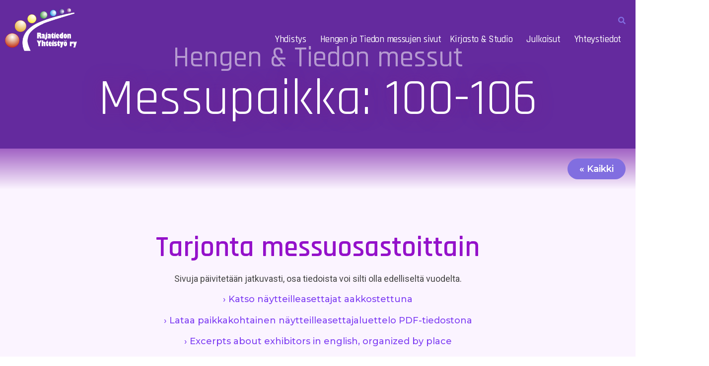

--- FILE ---
content_type: text/html; charset=UTF-8
request_url: https://www.rajatieto.fi/messupaikat/syk/ensimmainen-kerros/100-106/
body_size: 89883
content:
<!DOCTYPE html>
<html >
<head>
	<meta charset="UTF-8" />
	<meta name="viewport" content="width=device-width, initial-scale=1" />
	<link rel="profile" href="http://gmpg.org/xfn/11" />
	
	<meta name='robots' content='index, follow, max-image-preview:large, max-snippet:-1, max-video-preview:-1' />
<script type="pmdelayedscript" data-cfasync="false" data-no-optimize="1" data-no-defer="1" data-no-minify="1" data-rocketlazyloadscript="1">window._wca = window._wca || [];</script>

	<!-- This site is optimized with the Yoast SEO plugin v25.6 - https://yoast.com/wordpress/plugins/seo/ -->
	<title>100-106 - Rajatiedon Yhteistyö ry</title><style id="perfmatters-used-css">ul.hfe-nav-menu,.hfe-nav-menu li,.hfe-nav-menu ul{list-style:none !important;margin:0;padding:0;}.hfe-nav-menu li.menu-item{position:relative;}.hfe-nav-menu .sub-menu li.menu-item{position:relative;background:inherit;}div.hfe-nav-menu,.elementor-widget-hfe-nav-menu .elementor-widget-container{-js-display:flex;display:-webkit-box;display:-webkit-flex;display:-moz-box;display:-ms-flexbox;display:flex;-webkit-box-orient:vertical;-webkit-box-direction:normal;-webkit-flex-direction:column;-moz-box-orient:vertical;-moz-box-direction:normal;-ms-flex-direction:column;flex-direction:column;}.hfe-nav-menu__layout-horizontal,.hfe-nav-menu__layout-horizontal .hfe-nav-menu{-js-display:flex;display:-webkit-box;display:-webkit-flex;display:-moz-box;display:-ms-flexbox;display:flex;}.hfe-nav-menu__layout-horizontal .hfe-nav-menu{-webkit-flex-wrap:wrap;-ms-flex-wrap:wrap;flex-wrap:wrap;}.hfe-nav-menu__layout-horizontal .hfe-nav-menu .sub-menu,.hfe-submenu-action-hover .hfe-layout-vertical .hfe-nav-menu .sub-menu{position:absolute;top:100%;left:0;z-index:16;visibility:hidden;opacity:0;text-align:left;-webkit-transition:all 300ms ease-in;transition:all 300ms ease-in;}.hfe-nav-menu__layout-horizontal .hfe-nav-menu .menu-item-has-children:hover>.sub-menu,.hfe-nav-menu__layout-horizontal .hfe-nav-menu .menu-item-has-children:focus>.sub-menu{visibility:visible;opacity:1;}.hfe-nav-menu .menu-item-has-children .sub-menu{position:absolute;top:100%;left:0;z-index:9999;visibility:hidden;opacity:0;}.hfe-nav-menu .menu-item-has-children .menu-item-has-children .sub-menu{top:0;left:100%;}.hfe-nav-menu__layout-horizontal .hfe-nav-menu .menu-item-has-children:hover>.sub-menu,.hfe-nav-menu__layout-horizontal .hfe-nav-menu .menu-item-has-children.focus>.sub-menu{visibility:visible;opacity:1;-webkit-transition:all 300ms ease-out;transition:all 300ms ease-out;}.hfe-nav-menu:before,.hfe-nav-menu:after{content:"";display:table;clear:both;}.hfe-nav-menu__align-right .hfe-nav-menu{margin-left:auto;-webkit-box-pack:end;-ms-flex-pack:end;-webkit-justify-content:flex-end;-moz-box-pack:end;justify-content:flex-end;}.hfe-nav-menu__layout-horizontal .hfe-nav-menu{-js-display:flex;display:-webkit-box;display:-webkit-flex;display:-moz-box;display:-ms-flexbox;display:flex;-webkit-flex-wrap:wrap;-ms-flex-wrap:wrap;flex-wrap:wrap;}.hfe-nav-menu a.hfe-menu-item,.hfe-nav-menu a.hfe-sub-menu-item{line-height:1;text-decoration:none;-js-display:flex;display:-webkit-box;display:-webkit-flex;display:-moz-box;display:-ms-flexbox;display:flex;-webkit-box-pack:justify;-moz-box-pack:justify;-ms-flex-pack:justify;-webkit-box-shadow:none;box-shadow:none;-webkit-box-align:center;-webkit-align-items:center;-moz-box-align:center;-ms-flex-align:center;align-items:center;-webkit-justify-content:space-between;justify-content:space-between;}.hfe-nav-menu a.hfe-menu-item:hover,.hfe-nav-menu a.hfe-sub-menu-item:hover{text-decoration:none;}.hfe-nav-menu .sub-menu{min-width:220px;margin:0;z-index:9999;}.hfe-nav-menu__layout-horizontal{font-size:0;}.hfe-nav-menu__layout-horizontal li.menu-item,.hfe-nav-menu__layout-horizontal>li.menu-item{font-size:medium;}.hfe-nav-menu__layout-horizontal .hfe-nav-menu .sub-menu{-webkit-box-shadow:0 4px 10px -2px rgba(0,0,0,.1);box-shadow:0 4px 10px -2px rgba(0,0,0,.1);}.hfe-submenu-icon-classic .hfe-nav-menu__layout-horizontal .menu-item-has-children ul a .sub-arrow i:before{content:"";}.hfe-nav-menu-icon{padding:.35em;border:0 solid;}.hfe-nav-menu-icon svg{width:25px;height:25px;line-height:25px;font-size:25px;}.hfe-nav-menu-icon i:focus{outline:0;}.hfe-has-submenu-container a.hfe-menu-item:focus,.hfe-has-submenu-container a.hfe-sub-menu-item:focus{outline:0;}.hfe-nav-menu .menu-item-has-children:focus,.hfe-nav-menu .menu-item-has-children .sub-menu:focus,.hfe-nav-menu .menu-item-has-children-container:focus{outline:0;}.hfe-nav-menu__submenu-arrow .hfe-menu-toggle:before,.hfe-nav-menu__submenu-plus .hfe-menu-toggle:before,.hfe-nav-menu__submenu-classic .hfe-menu-toggle:before{font-family:"Font Awesome 5 Free";z-index:1;font-size:inherit;font-weight:inherit;line-height:0;}.hfe-nav-menu__toggle{-js-display:flex;display:-webkit-box;display:-webkit-flex;display:-moz-box;display:-ms-flexbox;display:flex;font-size:22px;cursor:pointer;border:0 solid;-webkit-border-radius:3px;border-radius:3px;color:#494c4f;position:relative;line-height:1;}.hfe-nav-menu .sub-arrow{font-size:14px;line-height:1;-js-display:flex;display:-webkit-box;display:-webkit-flex;display:-moz-box;display:-ms-flexbox;display:flex;cursor:pointer;margin-top:-10px;margin-bottom:-10px;}.hfe-nav-menu__layout-horizontal .hfe-nav-menu .sub-arrow{margin-left:10px;}.hfe-layout-horizontal .hfe-nav-menu__toggle,.hfe-layout-vertical .hfe-nav-menu__toggle{visibility:hidden;opacity:0;display:none;}.hfe-nav-menu-icon{display:inline-block;line-height:1;text-align:center;}.hfe-nav-menu .menu-item a:before,.hfe-nav-menu .menu-item a:after{display:block;position:absolute;-webkit-transition:.3s;transition:.3s;-webkit-transition-timing-function:cubic-bezier(.58,.3,.005,1);transition-timing-function:cubic-bezier(.58,.3,.005,1);}.hfe-nav-menu .menu-item a.hfe-menu-item:not(:hover):not(:focus):not(.current-menu-item):not(.highlighted):before,.hfe-nav-menu .menu-item a.hfe-menu-item:not(:hover):not(:focus):not(.current-menu-item):not(.highlighted):after{opacity:0;}.hfe-nav-menu .menu-item a.hfe-menu-item:hover:before,.hfe-nav-menu .menu-item a.hfe-menu-item:hover:after,.hfe-nav-menu .menu-item a.hfe-menu-item:focus:before,.hfe-nav-menu .menu-item a.hfe-menu-item:focus:after,.hfe-nav-menu .menu-item a.hfe-menu-item.highlighted:before,.hfe-nav-menu .menu-item a.hfe-menu-item.highlighted:after,.hfe-nav-menu .current-menu-item:before,.hfe-nav-menu .current-menu-item:after{-webkit-transform:scale(1);-ms-transform:scale(1);transform:scale(1);}.hfe-submenu-animation-slide_up .hfe-layout-horizontal .menu-item-has-children>ul.sub-menu{-webkit-transform:translateY(20%);-ms-transform:translateY(20%);transform:translateY(20%);opacity:0;-ms-filter:"progid:DXImageTransform.Microsoft.Alpha(Opacity=0)";-webkit-transition:all .1s;transition:all .1s;}.hfe-submenu-animation-slide_up .hfe-layout-horizontal .menu-item-has-children:hover>ul.sub-menu{-webkit-transform:translateY(0);-ms-transform:translateY(0);transform:translateY(0);opacity:1;-ms-filter:"progid:DXImageTransform.Microsoft.Alpha(Opacity=100)";}.hfe-nav-menu .hfe-has-submenu .sub-menu li.menu-item:first-child,.hfe-nav-menu .hfe-has-submenu .sub-menu li.menu-item:last-child{overflow:visible !important;}.elementor-widget-navigation-menu:not(.hfe-nav-menu__align-justify):not(.hfe-menu-item-space-between) a.hfe-menu-item.elementor-button{display:inline-flex;}.hfe-nav-menu li.elementor-button-wrapper{align-self:center;}@media only screen and (max-width:1024px){.hfe-nav-menu__breakpoint-tablet .hfe-nav-menu__layout-horizontal li,.hfe-nav-menu__breakpoint-tablet .hfe-nav-menu{width:100%;margin-right:0;}.hfe-nav-menu__breakpoint-tablet .hfe-layout-horizontal .hfe-nav-menu__toggle,.hfe-nav-menu__breakpoint-tablet .hfe-layout-vertical .hfe-nav-menu__toggle{display:block;}.hfe-nav-menu__breakpoint-tablet .hfe-nav-menu__layout-horizontal .hfe-nav-menu{visibility:hidden;opacity:0;}.hfe-nav-menu__breakpoint-tablet .hfe-nav-menu__layout-horizontal,.hfe-nav-menu__breakpoint-tablet .hfe-nav-menu__layout-vertical{visibility:hidden;opacity:0;height:0;}.hfe-nav-menu__breakpoint-tablet .hfe-nav-menu__layout-horizontal .sub-menu{visibility:hidden;opacity:0;}.hfe-nav-menu__breakpoint-tablet .hfe-nav-menu__layout-horizontal .menu-item-has-children .menu-item-has-children .sub-menu{top:0;left:0;}.hfe-nav-menu__breakpoint-tablet .hfe-layout-horizontal .hfe-nav-menu__toggle,.hfe-nav-menu__breakpoint-tablet .hfe-layout-vertical .hfe-nav-menu__toggle{visibility:visible;opacity:1;display:block;}.hfe-nav-menu__breakpoint-tablet .hfe-nav-menu__layout-horizontal .hfe-nav-menu .menu-item-has-children:hover>.sub-menu,.hfe-nav-menu__breakpoint-mobile .hfe-nav-menu__layout-horizontal .hfe-nav-menu .menu-item-has-children:hover>.sub-menu,.hfe-nav-menu__breakpoint-none .hfe-nav-menu__layout-horizontal .hfe-nav-menu .menu-item-has-children:hover>.sub-menu{visibility:hidden;opacity:0;-webkit-transition:none;transition:none;}.hfe-nav-menu__breakpoint-tablet .hfe-menu-toggle:hover{border:1px dotted;}.hfe-nav-menu__breakpoint-tablet .hfe-menu-toggle{border:1px dotted transparent;}.hfe-nav-menu__breakpoint-tablet .hfe-nav-menu__layout-horizontal .sub-menu{position:relative;height:0;}.hfe-nav-menu__breakpoint-tablet .hfe-nav-menu__layout-horizontal .sub-menu{position:relative;height:0;top:0;}.hfe-nav-menu__breakpoint-tablet .saved-content,.hfe-nav-menu__breakpoint-tablet .sub-menu,.hfe-nav-menu__breakpoint-tablet .child{left:0 !important;width:auto !important;}.hfe-nav-menu .sub-menu{min-width:auto;margin:0;}.hfe-nav-menu__breakpoint-tablet .hfe-nav-menu__layout-horizontal .hfe-nav-menu .sub-arrow{padding:10px;}.hfe-nav-menu__breakpoint-tablet.hfe-submenu-icon-classic .hfe-nav-menu__layout-horizontal .menu-item-has-children ul a .sub-arrow i:before{content:"";}.hfe-nav-menu__breakpoint-tablet .hfe-nav-menu .sub-menu{-webkit-box-shadow:none;box-shadow:none;}.hfe-submenu-animation-slide_up .hfe-layout-horizontal .menu-item-has-children ul.sub-menu,.hfe-submenu-animation-slide_up .hfe-layout-horizontal .menu-item-has-children:hover ul.sub-menu,.hfe-submenu-animation-slide_down .hfe-layout-horizontal .menu-item-has-children ul.sub-menu,.hfe-submenu-animation-slide_down .hfe-layout-horizontal .menu-item-has-children:hover ul.sub-menu{-webkit-transform:none;-ms-transform:none;transform:none;}}@media only screen and (max-width:767px){.hfe-nav-menu .sub-menu{min-width:auto;margin:0;}.hfe-nav-menu__breakpoint-mobile .saved-content,.hfe-nav-menu__breakpoint-mobile .sub-menu,.hfe-nav-menu__breakpoint-mobile .child,.hfe-nav-menu__breakpoint-tablet .saved-content,.hfe-nav-menu__breakpoint-tablet .sub-menu,.hfe-nav-menu__breakpoint-tablet .child{left:0 !important;width:auto !important;}.hfe-submenu-animation-slide_up .hfe-layout-horizontal .menu-item-has-children ul.sub-menu,.hfe-submenu-animation-slide_up .hfe-layout-horizontal .menu-item-has-children:hover ul.sub-menu,.hfe-submenu-animation-slide_down .hfe-layout-horizontal .menu-item-has-children ul.sub-menu,.hfe-submenu-animation-slide_down .hfe-layout-horizontal .menu-item-has-children:hover ul.sub-menu{-webkit-transform:none;-ms-transform:none;transform:none;}}.hfe-search-button-wrapper{display:block;cursor:pointer;vertical-align:middle;text-align:right;}.hfe-search-form__input{flex-basis:100%;}.hfe-search-icon-toggle i.fa-search{display:inline-block;position:absolute;width:20px;box-sizing:content-box;padding:10px;}.hfe-search-icon-toggle i:before{vertical-align:middle;}.hfe-search-button-wrapper input[type=search]{border:0;padding:10px;cursor:pointer;border-radius:0;transition:all .5s;box-sizing:border-box;outline:none;}.hfe-search-button-wrapper button{border:none;border-radius:0;padding:0;}.hfe-search-button-wrapper input[type=search]:focus{cursor:auto;border:none;box-shadow:none;}.hfe-search-icon-toggle input:-moz-placeholder,.hfe-search-icon-toggle input::-webkit-input-placeholder{color:transparent;}.hfe-search-layout-icon .hfe-search-icon-toggle .hfe-search-form__input{background-color:unset;height:100%;}.hfe-search-button-wrapper input[type="search"]::-webkit-search-decoration,.hfe-search-button-wrapper input[type="search"]::-webkit-search-cancel-button,.hfe-search-button-wrapper input[type="search"]::-webkit-search-results-button,.hfe-search-button-wrapper input[type="search"]::-webkit-search-results-decoration{display:none;}.hfe-search-button-wrapper,.hfe-search-form__container,.hfe-search-icon-toggle,.hfe-search-button-wrapper .hfe-search-icon-toggle i,.hfe-search-button-wrapper .hfe-search-icon-toggle i:before{position:relative;}.hfe-search-button-wrapper .hfe-search-icon-toggle .hfe-search-form__input{position:absolute;width:0;right:0;background-color:transparent;}.hfe-search-icon-toggle{width:100% !important;}.hfe-search-icon-toggle{line-height:1.5;}@-webkit-keyframes hvr-ripple-out{0%{-webkit-transform:scale(1);transform:scale(1);opacity:1;}100%{-webkit-transform:scale(1.5);transform:scale(1.5);opacity:0;}}@keyframes hvr-ripple-out{0%{-webkit-transform:scale(1);transform:scale(1);opacity:1;}100%{-webkit-transform:scale(1.5);transform:scale(1.5);opacity:0;}}@-webkit-keyframes pa-text-gradient{0%,100%{-webkit-filter:hue-rotate(0);filter:hue-rotate(0);}50%{-webkit-filter:hue-rotate(360deg);filter:hue-rotate(360deg);}}@keyframes pa-text-gradient{0%,100%{-webkit-filter:hue-rotate(0);filter:hue-rotate(0);}50%{-webkit-filter:hue-rotate(360deg);filter:hue-rotate(360deg);}}@-webkit-keyframes Gradient{0%{background-position:0 50%;}50%{background-position:100% 50%;}100%{background-position:0 50%;}}@keyframes Gradient{0%{background-position:0 50%;}50%{background-position:100% 50%;}100%{background-position:0 50%;}}@-webkit-keyframes pa-noise-anim-1{0%{clip:rect(52px,9999px,45px,0);}5%{clip:rect(88px,9999px,39px,0);}10%{clip:rect(81px,9999px,75px,0);}15%{clip:rect(38px,9999px,42px,0);}20%{clip:rect(62px,9999px,51px,0);}25%{clip:rect(5px,9999px,36px,0);}30%{clip:rect(9px,9999px,29px,0);}35%{clip:rect(17px,9999px,85px,0);}40%{clip:rect(97px,9999px,36px,0);}45%{clip:rect(9px,9999px,31px,0);}50%{clip:rect(94px,9999px,74px,0);}55%{clip:rect(53px,9999px,75px,0);}60%{clip:rect(2px,9999px,36px,0);}65%{clip:rect(24px,9999px,56px,0);}70%{clip:rect(45px,9999px,5px,0);}75%{clip:rect(75px,9999px,21px,0);}80%{clip:rect(9px,9999px,39px,0);}85%{clip:rect(56px,9999px,89px,0);}90%{clip:rect(53px,9999px,7px,0);}95%{clip:rect(86px,9999px,84px,0);}100%{clip:rect(63px,9999px,37px,0);}}@keyframes pa-noise-anim-1{0%{clip:rect(52px,9999px,45px,0);}5%{clip:rect(88px,9999px,39px,0);}10%{clip:rect(81px,9999px,75px,0);}15%{clip:rect(38px,9999px,42px,0);}20%{clip:rect(62px,9999px,51px,0);}25%{clip:rect(5px,9999px,36px,0);}30%{clip:rect(9px,9999px,29px,0);}35%{clip:rect(17px,9999px,85px,0);}40%{clip:rect(97px,9999px,36px,0);}45%{clip:rect(9px,9999px,31px,0);}50%{clip:rect(94px,9999px,74px,0);}55%{clip:rect(53px,9999px,75px,0);}60%{clip:rect(2px,9999px,36px,0);}65%{clip:rect(24px,9999px,56px,0);}70%{clip:rect(45px,9999px,5px,0);}75%{clip:rect(75px,9999px,21px,0);}80%{clip:rect(9px,9999px,39px,0);}85%{clip:rect(56px,9999px,89px,0);}90%{clip:rect(53px,9999px,7px,0);}95%{clip:rect(86px,9999px,84px,0);}100%{clip:rect(63px,9999px,37px,0);}}@-webkit-keyframes pa-noise-anim-2{0%{clip:rect(14px,9999px,66px,0);}5%{clip:rect(19px,9999px,36px,0);}10%{clip:rect(17px,9999px,46px,0);}15%{clip:rect(46px,9999px,63px,0);}20%{clip:rect(28px,9999px,1px,0);}25%{clip:rect(64px,9999px,16px,0);}30%{clip:rect(58px,9999px,24px,0);}35%{clip:rect(18px,9999px,79px,0);}40%{clip:rect(61px,9999px,67px,0);}45%{clip:rect(63px,9999px,57px,0);}50%{clip:rect(59px,9999px,10px,0);}55%{clip:rect(20px,9999px,93px,0);}60%{clip:rect(49px,9999px,89px,0);}65%{clip:rect(70px,9999px,59px,0);}70%{clip:rect(70px,9999px,82px,0);}75%{clip:rect(82px,9999px,20px,0);}80%{clip:rect(25px,9999px,37px,0);}85%{clip:rect(76px,9999px,53px,0);}90%{clip:rect(2px,9999px,23px,0);}95%{clip:rect(9px,9999px,39px,0);}100%{clip:rect(41px,9999px,55px,0);}}@keyframes pa-noise-anim-2{0%{clip:rect(14px,9999px,66px,0);}5%{clip:rect(19px,9999px,36px,0);}10%{clip:rect(17px,9999px,46px,0);}15%{clip:rect(46px,9999px,63px,0);}20%{clip:rect(28px,9999px,1px,0);}25%{clip:rect(64px,9999px,16px,0);}30%{clip:rect(58px,9999px,24px,0);}35%{clip:rect(18px,9999px,79px,0);}40%{clip:rect(61px,9999px,67px,0);}45%{clip:rect(63px,9999px,57px,0);}50%{clip:rect(59px,9999px,10px,0);}55%{clip:rect(20px,9999px,93px,0);}60%{clip:rect(49px,9999px,89px,0);}65%{clip:rect(70px,9999px,59px,0);}70%{clip:rect(70px,9999px,82px,0);}75%{clip:rect(82px,9999px,20px,0);}80%{clip:rect(25px,9999px,37px,0);}85%{clip:rect(76px,9999px,53px,0);}90%{clip:rect(2px,9999px,23px,0);}95%{clip:rect(9px,9999px,39px,0);}100%{clip:rect(41px,9999px,55px,0);}}@-webkit-keyframes pa-text-shadow{0%{-webkit-transform:translateY(0);transform:translateY(0);text-shadow:0 0 0 var(--pa-atext-fc),0 0 0 var(--pa-atext-sc),0 0 0 var(--pa-atext-tc),0 0 0 var(--pa-atext-foc);}20%{-webkit-transform:translateY(-1em);transform:translateY(-1em);text-shadow:0 .125em 0 var(--pa-atext-fc),0 .25em 0 var(--pa-atext-sc),0 -.125em 0 var(--pa-atext-tc),0 -.25em 0 var(--pa-atext-foc);}40%{-webkit-transform:translateY(.5em);transform:translateY(.5em);text-shadow:0 -.0625em 0 var(--pa-atext-fc),0 -.125em 0 var(--pa-atext-sc),0 .0625em 0 var(--pa-atext-tc),0 .125em 0 var(--pa-atext-foc);}60%{-webkit-transform:translateY(-.25em);transform:translateY(-.25em);text-shadow:0 .03125em 0 var(--pa-atext-fc),0 .0625em 0 var(--pa-atext-sc),0 -.03125em 0 var(--pa-atext-tc),0 -.0625em 0 var(--pa-atext-foc);}80%{-webkit-transform:translateY(0);transform:translateY(0);text-shadow:0 0 0 var(--pa-atext-fc),0 0 0 var(--pa-atext-sc),0 0 0 var(--pa-atext-tc),0 0 0 var(--pa-atext-foc);}}@keyframes pa-text-shadow{0%{-webkit-transform:translateY(0);transform:translateY(0);text-shadow:0 0 0 var(--pa-atext-fc),0 0 0 var(--pa-atext-sc),0 0 0 var(--pa-atext-tc),0 0 0 var(--pa-atext-foc);}20%{-webkit-transform:translateY(-1em);transform:translateY(-1em);text-shadow:0 .125em 0 var(--pa-atext-fc),0 .25em 0 var(--pa-atext-sc),0 -.125em 0 var(--pa-atext-tc),0 -.25em 0 var(--pa-atext-foc);}40%{-webkit-transform:translateY(.5em);transform:translateY(.5em);text-shadow:0 -.0625em 0 var(--pa-atext-fc),0 -.125em 0 var(--pa-atext-sc),0 .0625em 0 var(--pa-atext-tc),0 .125em 0 var(--pa-atext-foc);}60%{-webkit-transform:translateY(-.25em);transform:translateY(-.25em);text-shadow:0 .03125em 0 var(--pa-atext-fc),0 .0625em 0 var(--pa-atext-sc),0 -.03125em 0 var(--pa-atext-tc),0 -.0625em 0 var(--pa-atext-foc);}80%{-webkit-transform:translateY(0);transform:translateY(0);text-shadow:0 0 0 var(--pa-atext-fc),0 0 0 var(--pa-atext-sc),0 0 0 var(--pa-atext-tc),0 0 0 var(--pa-atext-foc);}}@-webkit-keyframes pa-pattern{0%{background-position:0 0;}0%{background-position:100% -100%;}}@keyframes pa-pattern{0%{background-position:0 0;}0%{background-position:100% -100%;}}@-webkit-keyframes pa-fill{0%{background-position:0 50%;}50%{background-position:100% 50%;}100%{background-position:0 50%;}}@keyframes pa-fill{0%{background-position:0 50%;}50%{background-position:100% 50%;}100%{background-position:0 50%;}}@-webkit-keyframes pa-tilt{0%{-webkit-transform:rotateZ(-15deg);transform:rotateZ(-15deg);}50%{-webkit-transform:rotateZ(15deg);transform:rotateZ(15deg);}100%{-webkit-transform:rotateZ(-15deg);transform:rotateZ(-15deg);}}@keyframes pa-tilt{0%{-webkit-transform:rotateZ(-15deg);transform:rotateZ(-15deg);}50%{-webkit-transform:rotateZ(15deg);transform:rotateZ(15deg);}100%{-webkit-transform:rotateZ(-15deg);transform:rotateZ(-15deg);}}@-webkit-keyframes pa-flip{0%{-webkit-transform:rotateX(0);transform:rotateX(0);}50%{-webkit-transform:rotateX(90deg);transform:rotateX(90deg);}100%{-webkit-transform:rotateX(0);transform:rotateX(0);}}@keyframes pa-flip{0%{-webkit-transform:rotateX(0);transform:rotateX(0);}50%{-webkit-transform:rotateX(90deg);transform:rotateX(90deg);}100%{-webkit-transform:rotateX(0);transform:rotateX(0);}}@-webkit-keyframes pa-wave{0%{-webkit-transform:translateY(0);transform:translateY(0);}50%{-webkit-transform:translateY(-1rem);transform:translateY(-1rem);}}@keyframes pa-wave{0%{-webkit-transform:translateY(0);transform:translateY(0);}50%{-webkit-transform:translateY(-1rem);transform:translateY(-1rem);}}@-webkit-keyframes pa-pop{0%{-webkit-transform:rotateZ(5deg) scale(.75) translateY(0);transform:rotateZ(5deg) scale(.75) translateY(0);opacity:.1;}50%{-webkit-transform:rotateZ(-5deg) scale(1) translateY(-.5em);transform:rotateZ(-5deg) scale(1) translateY(-.5em);opacity:1;}100%{-webkit-transform:rotateZ(5deg) scale(.75) translateY(0);transform:rotateZ(5deg) scale(.75) translateY(0);opacity:.1;}}@keyframes pa-pop{0%{-webkit-transform:rotateZ(5deg) scale(.75) translateY(0);transform:rotateZ(5deg) scale(.75) translateY(0);opacity:.1;}50%{-webkit-transform:rotateZ(-5deg) scale(1) translateY(-.5em);transform:rotateZ(-5deg) scale(1) translateY(-.5em);opacity:1;}100%{-webkit-transform:rotateZ(5deg) scale(.75) translateY(0);transform:rotateZ(5deg) scale(.75) translateY(0);opacity:.1;}}@-webkit-keyframes pa-lines{100%{stroke-dashoffset:-400;}}@keyframes pa-lines{100%{stroke-dashoffset:-400;}}@-webkit-keyframes pa-auto-fade{0%{opacity:0;}20%{opacity:1;}35%{opacity:0;}100%{opacity:0;}}@-webkit-keyframes pa-shape-draw{0%{stroke-dasharray:0 1500;opacity:1;}100%{stroke-dasharray:1500 1500;opacity:1;}}@keyframes pa-shape-draw{0%{stroke-dasharray:0 1500;opacity:1;}100%{stroke-dasharray:1500 1500;opacity:1;}}@-webkit-keyframes pa-shape-hide{0%{stroke-dasharray:1500 1500;opacity:1;}100%{opacity:0;-webkit-filter:blur(10px);filter:blur(10px);}}@keyframes pa-shape-hide{0%{stroke-dasharray:1500 1500;opacity:1;}100%{opacity:0;-webkit-filter:blur(10px);filter:blur(10px);}}@-webkit-keyframes pa-reveal{0%{background-size:0;background-position-y:0;}10%{background-size:30px;background-position-y:0;}35%,45%{background-position-y:100%;}70%{background-size:30px;background-position-y:0;}100%{background-size:200px;}}@keyframes pa-reveal{0%{background-size:0;background-position-y:0;}10%{background-size:30px;background-position-y:0;}35%,45%{background-position-y:100%;}70%{background-size:30px;background-position-y:0;}100%{background-size:200px;}}@keyframes pa-auto-fade{0%{opacity:0;}20%{opacity:1;}35%{opacity:0;}100%{opacity:0;}}@-webkit-keyframes pa-loading-bar{0%{width:0;}100%{width:100;}}@keyframes pa-loading-bar{0%{width:0;}100%{width:100;}}@-webkit-keyframes pa-zoom-in{0%{opacity:0;-webkit-transform:translateZ(100px);transform:translateZ(100px);}100%{opacity:1;-webkit-transform:translateZ(0);transform:translateZ(0);}}@keyframes pa-zoom-in{0%{opacity:0;-webkit-transform:translateZ(100px);transform:translateZ(100px);}100%{opacity:1;-webkit-transform:translateZ(0);transform:translateZ(0);}}@-webkit-keyframes pa-zoom-out{0%{opacity:1;-webkit-transform:translateZ(0);transform:translateZ(0);}100%{opacity:0;-webkit-transform:translateZ(-100px);transform:translateZ(-100px);}}@keyframes pa-zoom-out{0%{opacity:1;-webkit-transform:translateZ(0);transform:translateZ(0);}100%{opacity:0;-webkit-transform:translateZ(-100px);transform:translateZ(-100px);}}@-webkit-keyframes pa-rotate-in{0%{opacity:0;-webkit-transform:rotateX(180deg);transform:rotateX(180deg);}35%{opacity:0;-webkit-transform:rotateX(120deg);transform:rotateX(120deg);}65%{opacity:0;}100%{opacity:1;-webkit-transform:rotateX(360deg);transform:rotateX(360deg);}}@keyframes pa-rotate-in{0%{opacity:0;-webkit-transform:rotateX(180deg);transform:rotateX(180deg);}35%{opacity:0;-webkit-transform:rotateX(120deg);transform:rotateX(120deg);}65%{opacity:0;}100%{opacity:1;-webkit-transform:rotateX(360deg);transform:rotateX(360deg);}}@-webkit-keyframes pa-rotate-out{0%{opacity:1;-webkit-transform:rotateX(0);transform:rotateX(0);}35%{opacity:1;-webkit-transform:rotateX(-40deg);transform:rotateX(-40deg);}65%{opacity:0;}100%{opacity:0;-webkit-transform:rotateX(180deg);transform:rotateX(180deg);}}@keyframes pa-rotate-out{0%{opacity:1;-webkit-transform:rotateX(0);transform:rotateX(0);}35%{opacity:1;-webkit-transform:rotateX(-40deg);transform:rotateX(-40deg);}65%{opacity:0;}100%{opacity:0;-webkit-transform:rotateX(180deg);transform:rotateX(180deg);}}@-webkit-keyframes spin{100%{-webkit-transform:rotate(360deg);transform:rotate(360deg);}}@keyframes spin{100%{-webkit-transform:rotate(360deg);transform:rotate(360deg);}}@-webkit-keyframes premium-overlap-effect{0%{opacity:0;-webkit-transform:rotateY(0);transform:rotateY(0);}50%{opacity:1;-webkit-transform:rotateY(180deg);transform:rotateY(180deg);}100%{opacity:0;-webkit-transform:rotateY(360deg);transform:rotateY(360deg);}}@keyframes premium-overlap-effect{0%{opacity:0;-webkit-transform:rotateY(0);transform:rotateY(0);}50%{opacity:1;-webkit-transform:rotateY(180deg);transform:rotateY(180deg);}100%{opacity:0;-webkit-transform:rotateY(360deg);transform:rotateY(360deg);}}@-webkit-keyframes premium-overlap-effect-done{0%{opacity:0;-webkit-transform:rotateY(0);transform:rotateY(0);}50%{opacity:1;-webkit-transform:rotateY(180deg);transform:rotateY(180deg);}100%{opacity:0;-webkit-transform:rotateY(360deg);transform:rotateY(360deg);}}@keyframes premium-overlap-effect-done{0%{opacity:0;-webkit-transform:rotateY(0);transform:rotateY(0);}50%{opacity:1;-webkit-transform:rotateY(180deg);transform:rotateY(180deg);}100%{opacity:0;-webkit-transform:rotateY(360deg);transform:rotateY(360deg);}}@-webkit-keyframes premium-overlap-ver-effect{0%{opacity:0;-webkit-transform:rotateX(0);transform:rotateX(0);}50%{opacity:1;-webkit-transform:rotateX(180deg);transform:rotateX(180deg);}100%{opacity:0;-webkit-transform:rotateX(360deg);transform:rotateX(360deg);}}@keyframes premium-overlap-ver-effect{0%{opacity:0;-webkit-transform:rotateX(0);transform:rotateX(0);}50%{opacity:1;-webkit-transform:rotateX(180deg);transform:rotateX(180deg);}100%{opacity:0;-webkit-transform:rotateX(360deg);transform:rotateX(360deg);}}@-webkit-keyframes premium-overlap-ver-effect-done{0%{opacity:0;-webkit-transform:rotateX(0);transform:rotateX(0);}50%{opacity:1;-webkit-transform:rotateX(180deg);transform:rotateX(180deg);}100%{opacity:0;-webkit-transform:rotateX(360deg);transform:rotateX(360deg);}}@keyframes premium-overlap-ver-effect-done{0%{opacity:0;-webkit-transform:rotateX(0);transform:rotateX(0);}50%{opacity:1;-webkit-transform:rotateX(180deg);transform:rotateX(180deg);}100%{opacity:0;-webkit-transform:rotateX(360deg);transform:rotateX(360deg);}}@-webkit-keyframes pa-scroll-vertical{0%{-webkit-transform:translateY(0);transform:translateY(0);}100%{-webkit-transform:translateY(5px);transform:translateY(5px);}}@keyframes pa-scroll-vertical{0%{-webkit-transform:translateY(0);transform:translateY(0);}100%{-webkit-transform:translateY(5px);transform:translateY(5px);}}@-webkit-keyframes pa-scroll-horizontal{0%{-webkit-transform:translateX(0);transform:translateX(0);}100%{-webkit-transform:translateX(5px);transform:translateX(5px);}}@keyframes pa-scroll-horizontal{0%{-webkit-transform:translateX(0);transform:translateX(0);}100%{-webkit-transform:translateX(5px);transform:translateX(5px);}}@-webkit-keyframes badge-pulse-grow{to{-webkit-transform:translateY(-50%) scale(1.07);transform:translateY(-50%) scale(1.07);}}@keyframes badge-pulse-grow{to{-webkit-transform:translateY(-50%) scale(1.07);transform:translateY(-50%) scale(1.07);}}@-webkit-keyframes badge-buzz{50%{-webkit-transform:translateY(-50%) translateX(3px) rotate(2deg);transform:translateY(-50%) translateX(3px) rotate(2deg);}100%{-webkit-transform:translateY(-50%) translateX(-3px) rotate(-2deg);transform:translateY(-50%) translateX(-3px) rotate(-2deg);}}@keyframes badge-buzz{50%{-webkit-transform:translateY(-50%) translateX(3px) rotate(3deg);transform:translateY(-50%) translateX(3px) rotate(3deg);}100%{-webkit-transform:translateY(-50%) translateX(-3px) rotate(-3deg);transform:translateY(-50%) translateX(-3px) rotate(-3deg);}}@-webkit-keyframes progress-bar-stripes{from{background-position:0 0;}to{background-position:40px 0;}}@keyframes progress-bar-stripes{from{background-position:0 0;}to{background-position:40px 0;}}@-webkit-keyframes progress-bar-gradient{0%{background-position:0 50%;}50%{background-position:100% 50%;}100%{background-position:0 50%;}}@keyframes progress-bar-gradient{0%{background-position:0 50%;}50%{background-position:100% 50%;}100%{background-position:0 50%;}}@-webkit-keyframes pa-svg-outline{100%{stroke-dashoffset:0;}}@keyframes pa-svg-outline{100%{stroke-dashoffset:0;}}@-webkit-keyframes hvr-pulse-grow{to{-webkit-transform:scale(1.1);transform:scale(1.1);}}@keyframes hvr-pulse-grow{to{-webkit-transform:scale(1.1);transform:scale(1.1);}}@-webkit-keyframes hvr-buzz{50%{-webkit-transform:translateX(3px) rotate(2deg);transform:translateX(3px) rotate(2deg);}100%{-webkit-transform:translateX(-3px) rotate(-2deg);transform:translateX(-3px) rotate(-2deg);}}@keyframes hvr-buzz{50%{-webkit-transform:translateX(3px) rotate(3deg);transform:translateX(3px) rotate(3deg);}100%{-webkit-transform:translateX(-3px) rotate(-3deg);transform:translateX(-3px) rotate(-3deg);}}@-webkit-keyframes hvr-wobble-vertical{16.65%{-webkit-transform:translateY(8px);transform:translateY(8px);}33.3%{-webkit-transform:translateY(-6px);transform:translateY(-6px);}49.95%{-webkit-transform:translateY(4px);transform:translateY(4px);}66.6%{-webkit-transform:translateY(-2px);transform:translateY(-2px);}83.25%{-webkit-transform:translateY(1px);transform:translateY(1px);}100%{-webkit-transform:translateY(0);transform:translateY(0);}}@keyframes hvr-wobble-vertical{16.65%{-webkit-transform:translateY(8px);transform:translateY(8px);}33.3%{-webkit-transform:translateY(-6px);transform:translateY(-6px);}49.95%{-webkit-transform:translateY(4px);transform:translateY(4px);}66.6%{-webkit-transform:translateY(-2px);transform:translateY(-2px);}83.25%{-webkit-transform:translateY(1px);transform:translateY(1px);}100%{-webkit-transform:translateY(0);transform:translateY(0);}}@-webkit-keyframes pa-shinny-text{0%{background-position:0;}100%{background-position:200%;}}@keyframes pa-shinny-text{0%{background-position:0;}100%{background-position:200%;}}@-webkit-keyframes pa-blur-shadow{from{text-shadow:0 0 var(--shadow-value) var(--shadow-color);color:transparent;}to{text-shadow:0;}}@keyframes pa-blur-shadow{from{text-shadow:0 0 var(--shadow-value) var(--shadow-color);color:transparent;}to{text-shadow:0;}}@-webkit-keyframes pa-text-gradient{0%,100%{-webkit-filter:hue-rotate(0);filter:hue-rotate(0);}50%{-webkit-filter:hue-rotate(360deg);filter:hue-rotate(360deg);}}@keyframes pa-text-gradient{0%,100%{-webkit-filter:hue-rotate(0);filter:hue-rotate(0);}50%{-webkit-filter:hue-rotate(360deg);filter:hue-rotate(360deg);}}@-webkit-keyframes pa-noise-anim-1{0%{clip:rect(52px,9999px,30px,0);}5%{clip:rect(88px,9999px,254px,0);}10%{clip:rect(81px,9999px,136px,0);}15%{clip:rect(38px,9999px,136px,0);}20%{clip:rect(62px,9999px,214px,0);}25%{clip:rect(5px,9999px,8px,0);}30%{clip:rect(9px,9999px,264px,0);}35%{clip:rect(17px,9999px,9px,0);}40%{clip:rect(97px,9999px,103px,0);}45%{clip:rect(9px,9999px,232px,0);}50%{clip:rect(94px,9999px,274px,0);}55%{clip:rect(53px,9999px,132px,0);}60%{clip:rect(2px,9999px,92px,0);}65%{clip:rect(24px,9999px,24px,0);}70%{clip:rect(45px,9999px,87px,0);}75%{clip:rect(75px,9999px,187px,0);}80%{clip:rect(9px,9999px,175px,0);}85%{clip:rect(56px,9999px,165px,0);}90%{clip:rect(53px,9999px,22px,0);}95%{clip:rect(86px,9999px,132px,0);}100%{clip:rect(63px,9999px,210px,0);}}@keyframes pa-noise-anim-1{0%{clip:rect(52px,9999px,30px,0);}5%{clip:rect(88px,9999px,254px,0);}10%{clip:rect(81px,9999px,136px,0);}15%{clip:rect(38px,9999px,136px,0);}20%{clip:rect(62px,9999px,214px,0);}25%{clip:rect(5px,9999px,8px,0);}30%{clip:rect(9px,9999px,264px,0);}35%{clip:rect(17px,9999px,9px,0);}40%{clip:rect(97px,9999px,103px,0);}45%{clip:rect(9px,9999px,232px,0);}50%{clip:rect(94px,9999px,274px,0);}55%{clip:rect(53px,9999px,132px,0);}60%{clip:rect(2px,9999px,92px,0);}65%{clip:rect(24px,9999px,24px,0);}70%{clip:rect(45px,9999px,87px,0);}75%{clip:rect(75px,9999px,187px,0);}80%{clip:rect(9px,9999px,175px,0);}85%{clip:rect(56px,9999px,165px,0);}90%{clip:rect(53px,9999px,22px,0);}95%{clip:rect(86px,9999px,132px,0);}100%{clip:rect(63px,9999px,210px,0);}}@-webkit-keyframes pa-noise-anim-2{0%{clip:rect(14px,9999px,132px,0);}5%{clip:rect(19px,9999px,186px,0);}10%{clip:rect(17px,9999px,285px,0);}15%{clip:rect(46px,9999px,57px,0);}20%{clip:rect(28px,9999px,201px,0);}25%{clip:rect(64px,9999px,274px,0);}30%{clip:rect(58px,9999px,43px,0);}35%{clip:rect(18px,9999px,150px,0);}40%{clip:rect(61px,9999px,228px,0);}45%{clip:rect(63px,9999px,114px,0);}50%{clip:rect(59px,9999px,240px,0);}55%{clip:rect(20px,9999px,167px,0);}60%{clip:rect(49px,9999px,189px,0);}65%{clip:rect(70px,9999px,96px,0);}70%{clip:rect(70px,9999px,178px,0);}75%{clip:rect(82px,9999px,223px,0);}80%{clip:rect(25px,9999px,144px,0);}85%{clip:rect(76px,9999px,34px,0);}90%{clip:rect(2px,9999px,215px,0);}95%{clip:rect(9px,9999px,293px,0);}100%{clip:rect(41px,9999px,252px,0);}}@keyframes pa-noise-anim-2{0%{clip:rect(14px,9999px,132px,0);}5%{clip:rect(19px,9999px,186px,0);}10%{clip:rect(17px,9999px,285px,0);}15%{clip:rect(46px,9999px,57px,0);}20%{clip:rect(28px,9999px,201px,0);}25%{clip:rect(64px,9999px,274px,0);}30%{clip:rect(58px,9999px,43px,0);}35%{clip:rect(18px,9999px,150px,0);}40%{clip:rect(61px,9999px,228px,0);}45%{clip:rect(63px,9999px,114px,0);}50%{clip:rect(59px,9999px,240px,0);}55%{clip:rect(20px,9999px,167px,0);}60%{clip:rect(49px,9999px,189px,0);}65%{clip:rect(70px,9999px,96px,0);}70%{clip:rect(70px,9999px,178px,0);}75%{clip:rect(82px,9999px,223px,0);}80%{clip:rect(25px,9999px,144px,0);}85%{clip:rect(76px,9999px,34px,0);}90%{clip:rect(2px,9999px,215px,0);}95%{clip:rect(9px,9999px,293px,0);}100%{clip:rect(41px,9999px,252px,0);}}@-webkit-keyframes tooltipster-fading{0%{opacity:0;}100%{opacity:1;}}@keyframes tooltipster-fading{0%{opacity:0;}100%{opacity:1;}}@-webkit-keyframes tooltipster-rotating{25%{-webkit-transform:rotate(-2deg);transform:rotate(-2deg);}75%{-webkit-transform:rotate(2deg);transform:rotate(2deg);}100%{-webkit-transform:rotate(0);transform:rotate(0);}}@keyframes tooltipster-rotating{25%{-webkit-transform:rotate(-2deg);transform:rotate(-2deg);}75%{-webkit-transform:rotate(2deg);transform:rotate(2deg);}100%{-webkit-transform:rotate(0);transform:rotate(0);}}@-webkit-keyframes tooltipster-scaling{50%{-webkit-transform:scale(1.1);transform:scale(1.1);}100%{-webkit-transform:scale(1);transform:scale(1);}}@keyframes tooltipster-scaling{50%{-webkit-transform:scale(1.1);transform:scale(1.1);}100%{-webkit-transform:scale(1);transform:scale(1);}}@-webkit-keyframes spin{0%{-webkit-transform:rotate(0);transform:rotate(0);}100%{-webkit-transform:rotate(360deg);transform:rotate(360deg);}}@keyframes spin{0%{-webkit-transform:rotate(0);transform:rotate(0);}100%{-webkit-transform:rotate(360deg);transform:rotate(360deg);}}:where(.wp-block-button__link){border-radius:9999px;box-shadow:none;padding:calc(.667em + 2px) calc(1.333em + 2px);text-decoration:none;}:root :where(.wp-block-button .wp-block-button__link.is-style-outline),:root :where(.wp-block-button.is-style-outline>.wp-block-button__link){border:2px solid;padding:.667em 1.333em;}:root :where(.wp-block-button .wp-block-button__link.is-style-outline:not(.has-text-color)),:root :where(.wp-block-button.is-style-outline>.wp-block-button__link:not(.has-text-color)){color:currentColor;}:root :where(.wp-block-button .wp-block-button__link.is-style-outline:not(.has-background)),:root :where(.wp-block-button.is-style-outline>.wp-block-button__link:not(.has-background)){background-color:initial;background-image:none;}:where(.wp-block-columns){margin-bottom:1.75em;}:where(.wp-block-columns.has-background){padding:1.25em 2.375em;}:where(.wp-block-post-comments input[type=submit]){border:none;}:where(.wp-block-cover-image:not(.has-text-color)),:where(.wp-block-cover:not(.has-text-color)){color:#fff;}:where(.wp-block-cover-image.is-light:not(.has-text-color)),:where(.wp-block-cover.is-light:not(.has-text-color)){color:#000;}:root :where(.wp-block-cover h1:not(.has-text-color)),:root :where(.wp-block-cover h2:not(.has-text-color)),:root :where(.wp-block-cover h3:not(.has-text-color)),:root :where(.wp-block-cover h4:not(.has-text-color)),:root :where(.wp-block-cover h5:not(.has-text-color)),:root :where(.wp-block-cover h6:not(.has-text-color)),:root :where(.wp-block-cover p:not(.has-text-color)){color:inherit;}.wp-block-embed.alignleft,.wp-block-embed.alignright,.wp-block[data-align=left]>[data-type="core/embed"],.wp-block[data-align=right]>[data-type="core/embed"]{max-width:360px;width:100%;}.wp-block-embed.alignleft .wp-block-embed__wrapper,.wp-block-embed.alignright .wp-block-embed__wrapper,.wp-block[data-align=left]>[data-type="core/embed"] .wp-block-embed__wrapper,.wp-block[data-align=right]>[data-type="core/embed"] .wp-block-embed__wrapper{min-width:280px;}.wp-block-cover .wp-block-embed{min-height:240px;min-width:320px;}.wp-block-embed{overflow-wrap:break-word;}.wp-block-embed :where(figcaption){margin-bottom:1em;margin-top:.5em;}.wp-block-embed iframe{max-width:100%;}.wp-block-embed__wrapper{position:relative;}.wp-embed-responsive .wp-has-aspect-ratio .wp-block-embed__wrapper:before{content:"";display:block;padding-top:50%;}.wp-embed-responsive .wp-has-aspect-ratio iframe{bottom:0;height:100%;left:0;position:absolute;right:0;top:0;width:100%;}.wp-embed-responsive .wp-embed-aspect-21-9 .wp-block-embed__wrapper:before{padding-top:42.85%;}.wp-embed-responsive .wp-embed-aspect-18-9 .wp-block-embed__wrapper:before{padding-top:50%;}.wp-embed-responsive .wp-embed-aspect-16-9 .wp-block-embed__wrapper:before{padding-top:56.25%;}.wp-embed-responsive .wp-embed-aspect-4-3 .wp-block-embed__wrapper:before{padding-top:75%;}.wp-embed-responsive .wp-embed-aspect-1-1 .wp-block-embed__wrapper:before{padding-top:100%;}.wp-embed-responsive .wp-embed-aspect-9-16 .wp-block-embed__wrapper:before{padding-top:177.77%;}.wp-embed-responsive .wp-embed-aspect-1-2 .wp-block-embed__wrapper:before{padding-top:200%;}:where(.wp-block-file){margin-bottom:1.5em;}:where(.wp-block-file__button){border-radius:2em;display:inline-block;padding:.5em 1em;}:where(.wp-block-file__button):is(a):active,:where(.wp-block-file__button):is(a):focus,:where(.wp-block-file__button):is(a):hover,:where(.wp-block-file__button):is(a):visited{box-shadow:none;color:#fff;opacity:.85;text-decoration:none;}:where(.wp-block-group.wp-block-group-is-layout-constrained){position:relative;}@keyframes turn-on-visibility{0%{opacity:0;}to{opacity:1;}}@keyframes turn-off-visibility{0%{opacity:1;visibility:visible;}99%{opacity:0;visibility:visible;}to{opacity:0;visibility:hidden;}}@keyframes lightbox-zoom-in{0%{transform:translate(calc(( -100vw + var(--wp--lightbox-scrollbar-width) ) / 2 + var(--wp--lightbox-initial-left-position)),calc(-50vh + var(--wp--lightbox-initial-top-position))) scale(var(--wp--lightbox-scale));}to{transform:translate(-50%,-50%) scale(1);}}@keyframes lightbox-zoom-out{0%{transform:translate(-50%,-50%) scale(1);visibility:visible;}99%{visibility:visible;}to{transform:translate(calc(( -100vw + var(--wp--lightbox-scrollbar-width) ) / 2 + var(--wp--lightbox-initial-left-position)),calc(-50vh + var(--wp--lightbox-initial-top-position))) scale(var(--wp--lightbox-scale));visibility:hidden;}}:where(.wp-block-latest-comments:not([style*=line-height] .wp-block-latest-comments__comment)){line-height:1.1;}:where(.wp-block-latest-comments:not([style*=line-height] .wp-block-latest-comments__comment-excerpt p)){line-height:1.8;}:root :where(.wp-block-latest-posts.is-grid){padding:0;}:root :where(.wp-block-latest-posts.wp-block-latest-posts__list){padding-left:0;}ol,ul{box-sizing:border-box;}:where(.wp-block-navigation.has-background .wp-block-navigation-item a:not(.wp-element-button)),:where(.wp-block-navigation.has-background .wp-block-navigation-submenu a:not(.wp-element-button)){padding:.5em 1em;}:where(.wp-block-navigation .wp-block-navigation__submenu-container .wp-block-navigation-item a:not(.wp-element-button)),:where(.wp-block-navigation .wp-block-navigation__submenu-container .wp-block-navigation-submenu a:not(.wp-element-button)),:where(.wp-block-navigation .wp-block-navigation__submenu-container .wp-block-navigation-submenu button.wp-block-navigation-item__content),:where(.wp-block-navigation .wp-block-navigation__submenu-container .wp-block-pages-list__item button.wp-block-navigation-item__content){padding:.5em 1em;}@keyframes overlay-menu__fade-in-animation{0%{opacity:0;transform:translateY(.5em);}to{opacity:1;transform:translateY(0);}}:root :where(p.has-background){padding:1.25em 2.375em;}:where(p.has-text-color:not(.has-link-color)) a{color:inherit;}:where(.wp-block-post-comments-form) input:not([type=submit]),:where(.wp-block-post-comments-form) textarea{border:1px solid #949494;font-family:inherit;font-size:1em;}:where(.wp-block-post-comments-form) input:where(:not([type=submit]):not([type=checkbox])),:where(.wp-block-post-comments-form) textarea{padding:calc(.667em + 2px);}:where(.wp-block-post-excerpt){margin-bottom:var(--wp--style--block-gap);margin-top:var(--wp--style--block-gap);}:where(.wp-block-preformatted.has-background){padding:1.25em 2.375em;}:where(.wp-block-search__button){border:1px solid #ccc;padding:6px 10px;}:where(.wp-block-search__input){font-family:inherit;font-size:inherit;font-style:inherit;font-weight:inherit;letter-spacing:inherit;line-height:inherit;text-transform:inherit;}:where(.wp-block-search__button-inside .wp-block-search__inside-wrapper){border:1px solid #949494;box-sizing:border-box;padding:4px;}:where(.wp-block-search__button-inside .wp-block-search__inside-wrapper) :where(.wp-block-search__button){padding:4px 8px;}:root :where(.wp-block-separator.is-style-dots){height:auto;line-height:1;text-align:center;}:root :where(.wp-block-separator.is-style-dots):before{color:currentColor;content:"···";font-family:serif;font-size:1.5em;letter-spacing:2em;padding-left:2em;}:root :where(.wp-block-site-logo.is-style-rounded){border-radius:9999px;}:root :where(.wp-block-site-title a){color:inherit;}:root :where(.wp-block-social-links .wp-social-link a){padding:.25em;}:root :where(.wp-block-social-links.is-style-logos-only .wp-social-link a){padding:0;}:root :where(.wp-block-social-links.is-style-pill-shape .wp-social-link a){padding-left:.66667em;padding-right:.66667em;}:root :where(.wp-block-tag-cloud.is-style-outline){display:flex;flex-wrap:wrap;gap:1ch;}:root :where(.wp-block-tag-cloud.is-style-outline a){border:1px solid;font-size:unset !important;margin-right:0;padding:1ch 2ch;text-decoration:none !important;}:where(.wp-block-term-description){margin-bottom:var(--wp--style--block-gap);margin-top:var(--wp--style--block-gap);}:where(pre.wp-block-verse){font-family:inherit;}:root{--wp--preset--font-size--normal:16px;--wp--preset--font-size--huge:42px;}.screen-reader-text{border:0;clip:rect(1px,1px,1px,1px);clip-path:inset(50%);height:1px;margin:-1px;overflow:hidden;padding:0;position:absolute;width:1px;word-wrap:normal !important;}.screen-reader-text:focus{background-color:#ddd;clip:auto !important;clip-path:none;color:#444;display:block;font-size:1em;height:auto;left:5px;line-height:normal;padding:15px 23px 14px;text-decoration:none;top:5px;width:auto;z-index:100000;}html :where(.has-border-color){border-style:solid;}html :where([style*=border-top-color]){border-top-style:solid;}html :where([style*=border-right-color]){border-right-style:solid;}html :where([style*=border-bottom-color]){border-bottom-style:solid;}html :where([style*=border-left-color]){border-left-style:solid;}html :where([style*=border-width]){border-style:solid;}html :where([style*=border-top-width]){border-top-style:solid;}html :where([style*=border-right-width]){border-right-style:solid;}html :where([style*=border-bottom-width]){border-bottom-style:solid;}html :where([style*=border-left-width]){border-left-style:solid;}html :where(img[class*=wp-image-]){height:auto;max-width:100%;}:where(figure){margin:0 0 1em;}html :where(.is-position-sticky){--wp-admin--admin-bar--position-offset:var(--wp-admin--admin-bar--height,0px);}@media screen and (max-width:600px){html :where(.is-position-sticky){--wp-admin--admin-bar--position-offset:0px;}}:root{--wcm-btn-color:#5c7676;--wcm-btn-hover-color:--wcm-btn-hover-color;}@-webkit-keyframes wcm-spinner{0%{-webkit-transform:rotate(0deg);transform:rotate(0deg);}to{-webkit-transform:rotate(1 turn);transform:rotate(1 turn);}}@keyframes wcm-spinner{0%{-webkit-transform:rotate(0deg);transform:rotate(0deg);}to{-webkit-transform:rotate(1 turn);transform:rotate(1 turn);}}@-webkit-keyframes a{to{-webkit-transform:rotate(1 turn);transform:rotate(1 turn);}}@keyframes a{to{-webkit-transform:rotate(1 turn);transform:rotate(1 turn);}}@-webkit-keyframes b{0%{background-position:0 0;}to{background-position:30px 0;}}@keyframes b{0%{background-position:0 0;}to{background-position:30px 0;}}#cookie-law-info-bar{font-size:15px;margin:0 auto;padding:12px 10px;position:absolute;text-align:center;box-sizing:border-box;width:100%;z-index:9999;display:none;left:0;font-weight:300;box-shadow:0 -1px 10px 0 rgba(172,171,171,.3);}#cookie-law-info-again{font-size:10pt;margin:0;padding:5px 10px;text-align:center;z-index:9999;cursor:pointer;box-shadow:#161616 2px 2px 5px 2px;}#cookie-law-info-bar span{vertical-align:middle;}.cli-plugin-button,.cli-plugin-button:visited{display:inline-block;padding:9px 12px;color:#fff;text-decoration:none;text-decoration:none;position:relative;cursor:pointer;margin-left:5px;}.cli-plugin-button:hover{background-color:#111;color:#fff;text-decoration:none;}.cli-plugin-button,.cli-plugin-button:visited,.medium.cli-plugin-button,.medium.cli-plugin-button:visited{font-size:13px;font-weight:400;line-height:1;}.cli-plugin-button{margin-top:5px;}.cli-bar-popup{-moz-background-clip:padding;-webkit-background-clip:padding;background-clip:padding-box;-webkit-border-radius:30px;-moz-border-radius:30px;border-radius:30px;padding:20px;}.cli-container-fluid{padding-right:15px;padding-left:15px;margin-right:auto;margin-left:auto;}.cli-row{display:-ms-flexbox;display:flex;-ms-flex-wrap:wrap;flex-wrap:wrap;margin-right:-15px;margin-left:-15px;}.cli-align-items-stretch{-ms-flex-align:stretch !important;align-items:stretch !important;}.cli-px-0{padding-left:0;padding-right:0;}.cli-btn{cursor:pointer;font-size:14px;display:inline-block;font-weight:400;text-align:center;white-space:nowrap;vertical-align:middle;-webkit-user-select:none;-moz-user-select:none;-ms-user-select:none;user-select:none;border:1px solid transparent;padding:.5rem 1.25rem;line-height:1;border-radius:.25rem;transition:all .15s ease-in-out;}.cli-btn:hover{opacity:.8;}.cli-btn:focus{outline:0;}.cli-modal.cli-fade .cli-modal-dialog{transition:-webkit-transform .3s ease-out;transition:transform .3s ease-out;transition:transform .3s ease-out,-webkit-transform .3s ease-out;-webkit-transform:translate(0,-25%);transform:translate(0,-25%);}.cli-modal-backdrop{position:fixed;top:0;right:0;bottom:0;left:0;z-index:1040;background-color:#000;display:none;}.cli-modal-backdrop.cli-fade{opacity:0;}.cli-modal a{text-decoration:none;}.cli-modal .cli-modal-dialog{position:relative;width:auto;margin:.5rem;pointer-events:none;font-family:-apple-system,BlinkMacSystemFont,"Segoe UI",Roboto,"Helvetica Neue",Arial,sans-serif,"Apple Color Emoji","Segoe UI Emoji","Segoe UI Symbol";font-size:1rem;font-weight:400;line-height:1.5;color:#212529;text-align:left;display:-ms-flexbox;display:flex;-ms-flex-align:center;align-items:center;min-height:calc(100% - ( .5rem * 2 ));}@media (min-width:576px){.cli-modal .cli-modal-dialog{max-width:500px;margin:1.75rem auto;min-height:calc(100% - ( 1.75rem * 2 ));}}@media (min-width:992px){.cli-modal .cli-modal-dialog{max-width:900px;}}.cli-modal-content{position:relative;display:-ms-flexbox;display:flex;-ms-flex-direction:column;flex-direction:column;width:100%;pointer-events:auto;background-color:#fff;background-clip:padding-box;border-radius:.3rem;outline:0;}.cli-modal .cli-modal-close{position:absolute;right:10px;top:10px;z-index:1;padding:0;background-color:transparent !important;border:0;-webkit-appearance:none;font-size:1.5rem;font-weight:700;line-height:1;color:#000;text-shadow:0 1px 0 #fff;}.cli-modal .cli-modal-close:focus{outline:0;}.cli-switch{display:inline-block;position:relative;min-height:1px;padding-left:70px;font-size:14px;}.cli-switch input[type="checkbox"]{display:none;}.cli-switch .cli-slider{background-color:#e3e1e8;height:24px;width:50px;bottom:0;cursor:pointer;left:0;position:absolute;right:0;top:0;transition:.4s;}.cli-switch .cli-slider:before{background-color:#fff;bottom:2px;content:"";height:20px;left:2px;position:absolute;transition:.4s;width:20px;}.cli-switch input:checked+.cli-slider{background-color:#00acad;}.cli-switch input:checked+.cli-slider:before{transform:translateX(26px);}.cli-switch .cli-slider{border-radius:34px;}.cli-switch .cli-slider:before{border-radius:50%;}.cli-tab-content{background:#fff;}.cli-fade{transition:opacity .15s linear;}.cli-nav-pills,.cli-tab-content{width:100%;padding:30px;}@media (max-width:767px){.cli-nav-pills,.cli-tab-content{padding:30px 10px;}}.cli-tab-content p{color:#343438;font-size:14px;margin-top:0;}.cli-tab-content h4{font-size:20px;margin-bottom:1.5rem;margin-top:0;font-family:inherit;font-weight:500;line-height:1.2;color:inherit;}.cli-container-fluid{padding-right:15px;padding-left:15px;margin-right:auto;margin-left:auto;}.cli-row{display:-ms-flexbox;display:flex;-ms-flex-wrap:wrap;flex-wrap:wrap;margin-right:-15px;margin-left:-15px;}.cli-align-items-stretch{-ms-flex-align:stretch !important;align-items:stretch !important;}.cli-px-0{padding-left:0;padding-right:0;}.cli-btn{cursor:pointer;font-size:14px;display:inline-block;font-weight:400;text-align:center;white-space:nowrap;vertical-align:middle;-webkit-user-select:none;-moz-user-select:none;-ms-user-select:none;user-select:none;border:1px solid transparent;padding:.5rem 1.25rem;line-height:1;border-radius:.25rem;transition:all .15s ease-in-out;}.cli-btn:hover{opacity:.8;}.cli-btn:focus{outline:0;}.cli-modal.cli-fade .cli-modal-dialog{transition:-webkit-transform .3s ease-out;transition:transform .3s ease-out;transition:transform .3s ease-out,-webkit-transform .3s ease-out;-webkit-transform:translate(0,-25%);transform:translate(0,-25%);}.cli-modal-backdrop{position:fixed;top:0;right:0;bottom:0;left:0;z-index:1040;background-color:#000;-webkit-transform:scale(0);transform:scale(0);transition:opacity ease-in-out .5s;}.cli-modal-backdrop.cli-fade{opacity:0;}.cli-modal{position:fixed;top:0;right:0;bottom:0;left:0;z-index:99999;transform:scale(0);overflow:hidden;outline:0;display:none;}.cli-modal a{text-decoration:none;}.cli-modal .cli-modal-dialog{position:relative;width:auto;margin:.5rem;pointer-events:none;font-family:inherit;font-size:1rem;font-weight:400;line-height:1.5;color:#212529;text-align:left;display:-ms-flexbox;display:flex;-ms-flex-align:center;align-items:center;min-height:calc(100% - ( .5rem * 2 ));}@media (min-width:576px){.cli-modal .cli-modal-dialog{max-width:500px;margin:1.75rem auto;min-height:calc(100% - ( 1.75rem * 2 ));}}.cli-modal-content{position:relative;display:-ms-flexbox;display:flex;-ms-flex-direction:column;flex-direction:column;width:100%;pointer-events:auto;background-color:#fff;background-clip:padding-box;border-radius:.2rem;box-sizing:border-box;outline:0;}.cli-modal .cli-modal-close:focus{outline:0;}.cli-switch{display:inline-block;position:relative;min-height:1px;padding-left:38px;font-size:14px;}.cli-switch input[type="checkbox"]{display:none;}.cli-switch .cli-slider{background-color:#e3e1e8;height:20px;width:38px;bottom:0;cursor:pointer;left:0;position:absolute;right:0;top:0;transition:.4s;}.cli-switch .cli-slider:before{background-color:#fff;bottom:2px;content:"";height:15px;left:3px;position:absolute;transition:.4s;width:15px;}.cli-switch input:checked+.cli-slider{background-color:#61a229;}.cli-switch input:checked+.cli-slider:before{transform:translateX(18px);}.cli-switch .cli-slider{border-radius:34px;font-size:0;}.cli-switch .cli-slider:before{border-radius:50%;}.cli-tab-content{background:#fff;}.cli-nav-pills,.cli-tab-content{width:100%;padding:5px 30px 5px 5px;box-sizing:border-box;}@media (max-width:767px){.cli-nav-pills,.cli-tab-content{padding:30px 10px;}}.cli-tab-content p{color:#343438;font-size:14px;margin-top:0;}.cli-tab-content h4{font-size:20px;margin-bottom:1.5rem;margin-top:0;font-family:inherit;font-weight:500;line-height:1.2;color:inherit;}#cookie-law-info-bar .cli-nav-pills,#cookie-law-info-bar .cli-tab-content,#cookie-law-info-bar .cli-nav-pills .cli-show>.cli-nav-link,#cookie-law-info-bar a.cli-nav-link.cli-active{background:transparent;}#cookie-law-info-bar .cli-nav-pills .cli-nav-link.cli-active,#cookie-law-info-bar .cli-nav-link,#cookie-law-info-bar .cli-tab-container p,#cookie-law-info-bar span.cli-necessary-caption,#cookie-law-info-bar .cli-switch .cli-slider:after{color:inherit;}#cookie-law-info-bar .cli-tab-header a:before{border-right:1px solid currentColor;border-bottom:1px solid currentColor;}#cookie-law-info-bar .cli-row{margin-top:20px;}#cookie-law-info-bar .cli-tab-content h4{margin-bottom:.5rem;}#cookie-law-info-bar .cli-tab-container{display:none;text-align:left;}.cli-tab-footer .cli-btn{background-color:#00acad;padding:10px 15px;text-decoration:none;}.cli-tab-footer .wt-cli-privacy-accept-btn{background-color:#61a229;color:#fff;border-radius:0;}.cli-tab-footer{width:100%;text-align:right;padding:20px 0;}.cli-col-12{width:100%;}.cli-tab-header{display:flex;justify-content:space-between;}.cli-tab-header a:before{width:10px;height:2px;left:0;top:calc(50% - 1px);}.cli-tab-header a:after{width:2px;height:10px;left:4px;top:calc(50% - 5px);-webkit-transform:none;transform:none;}.cli-tab-header a:before{width:7px;height:7px;border-right:1px solid #4a6e78;border-bottom:1px solid #4a6e78;content:" ";transform:rotate(-45deg);-webkit-transition:all .2s ease-in-out;-moz-transition:all .2s ease-in-out;transition:all .2s ease-in-out;margin-right:10px;}.cli-tab-header a.cli-nav-link{position:relative;display:flex;align-items:center;font-size:14px;color:#000;text-transform:capitalize;}.cli-tab-header{border-radius:5px;padding:12px 15px;cursor:pointer;transition:background-color .2s ease-out .3s,color .2s ease-out 0s;background-color:#f2f2f2;}.cli-modal .cli-modal-close{position:absolute;right:0;top:0;z-index:1;-webkit-appearance:none;width:40px;height:40px;padding:0;padding:10px;border-radius:50%;background:transparent;border:none;min-width:40px;}.cli-tab-container h4,.cli-tab-container h1{font-family:inherit;font-size:16px;margin-bottom:15px;margin:10px 0;}#cliSettingsPopup .cli-tab-section-container{padding-top:12px;}.cli-tab-container p,.cli-privacy-content-text{font-size:14px;line-height:1.4;margin-top:0;padding:0;color:#000;}.cli-tab-content{display:none;}.cli-tab-section .cli-tab-content{padding:10px 20px 5px 20px;}.cli-tab-section{margin-top:5px;}@media (min-width:992px){.cli-modal .cli-modal-dialog{max-width:645px;}}.cli-switch .cli-slider:after{content:attr(data-cli-disable);position:absolute;right:50px;color:#000;font-size:12px;text-align:right;min-width:80px;}.cli-switch input:checked+.cli-slider:after{content:attr(data-cli-enable);}.cli-privacy-overview:not(.cli-collapsed) .cli-privacy-content{max-height:60px;transition:max-height .15s ease-out;overflow:hidden;}a.cli-privacy-readmore{font-size:12px;margin-top:12px;display:inline-block;padding-bottom:0;cursor:pointer;color:#000;text-decoration:underline;}.cli-modal-footer{position:relative;}a.cli-privacy-readmore:before{content:attr(data-readmore-text);}.cli-privacy-content p{margin-bottom:0;}.cli-modal-close svg{fill:#000;}span.cli-necessary-caption{color:#000;font-size:12px;}#cookie-law-info-bar .cli-privacy-overview{display:none;}.cli-tab-container .cli-row{max-height:500px;overflow-y:auto;}@keyframes blowUpContent{0%{transform:scale(1);opacity:1;}99.9%{transform:scale(2);opacity:0;}100%{transform:scale(0);}}@keyframes blowUpContentTwo{0%{transform:scale(2);opacity:0;}100%{transform:scale(1);opacity:1;}}@keyframes blowUpModal{0%{transform:scale(0);}100%{transform:scale(1);}}@keyframes blowUpModalTwo{0%{transform:scale(1);opacity:1;}50%{transform:scale(.5);opacity:0;}100%{transform:scale(0);opacity:0;}}.cli_settings_button{cursor:pointer;}.wt-cli-sr-only{display:none;font-size:16px;}.cli-bar-container{float:none;margin:0 auto;display:-webkit-box;display:-moz-box;display:-ms-flexbox;display:-webkit-flex;display:flex;justify-content:space-between;-webkit-box-align:center;-moz-box-align:center;-ms-flex-align:center;-webkit-align-items:center;align-items:center;}.cli-bar-btn_container{margin-left:20px;display:-webkit-box;display:-moz-box;display:-ms-flexbox;display:-webkit-flex;display:flex;-webkit-box-align:center;-moz-box-align:center;-ms-flex-align:center;-webkit-align-items:center;align-items:center;flex-wrap:nowrap;}.cli-style-v2 a{cursor:pointer;}.cli-bar-btn_container a{white-space:nowrap;}.cli-style-v2{font-size:11pt;line-height:18px;font-weight:400;}#cookie-law-info-bar[data-cli-type="widget"] .cli-bar-container,#cookie-law-info-bar[data-cli-type="popup"] .cli-bar-container{display:block;}.cli-style-v2 .cli-bar-message{width:70%;text-align:left;}#cookie-law-info-bar[data-cli-type="widget"] .cli-bar-message,#cookie-law-info-bar[data-cli-type="popup"] .cli-bar-message{width:100%;}#cookie-law-info-bar[data-cli-type="widget"] .cli-style-v2 .cli-bar-btn_container{margin-top:8px;margin-left:0;flex-wrap:wrap;}#cookie-law-info-bar[data-cli-type="popup"] .cli-style-v2 .cli-bar-btn_container{margin-top:8px;margin-left:0;}.cli-style-v2 .cli-bar-btn_container .cli_action_button,.cli-style-v2 .cli-bar-btn_container .cli-plugin-main-link,.cli-style-v2 .cli-bar-btn_container .cli_settings_button{margin-left:5px;}#cookie-law-info-bar[data-cli-style="cli-style-v2"]{padding:14px 25px;}#cookie-law-info-bar[data-cli-style="cli-style-v2"][data-cli-type="widget"]{padding:32px 30px;}#cookie-law-info-bar[data-cli-style="cli-style-v2"][data-cli-type="popup"]{padding:32px 45px;}.cli-style-v2 .cli-plugin-main-link:not(.cli-plugin-button),.cli-style-v2 .cli_settings_button:not(.cli-plugin-button),.cli-style-v2 .cli_action_button:not(.cli-plugin-button){text-decoration:underline;}.cli-style-v2 .cli-bar-btn_container .cli-plugin-button{margin-top:5px;margin-bottom:5px;}.wt-cli-necessary-checkbox{display:none !important;}@media (max-width:985px){.cli-style-v2 .cli-bar-message{width:100%;}.cli-style-v2.cli-bar-container{justify-content:left;flex-wrap:wrap;}.cli-style-v2 .cli-bar-btn_container{margin-left:0;margin-top:10px;}#cookie-law-info-bar[data-cli-style="cli-style-v2"],#cookie-law-info-bar[data-cli-style="cli-style-v2"][data-cli-type="widget"],#cookie-law-info-bar[data-cli-style="cli-style-v2"][data-cli-type="popup"]{padding:25px 25px;}}.wt-cli-privacy-overview-actions{padding-bottom:0;}@media only screen and (max-width:479px) and (min-width:320px){.cli-style-v2 .cli-bar-btn_container{flex-wrap:wrap;}}.wt-cli-cookie-description{font-size:14px;line-height:1.4;margin-top:0;padding:0;color:#000;}.opening-hours-conditional.hide{display:none;}@font-face{font-display:swap;font-family:"FontAwesome";src:url("https://www.rajatieto.fi/wp-content/cache/min/1/wp-content/plugins/woo-custom-cart-button/assets/css/../../../../../../../../plugins/woo-custom-cart-button/assets/fonts/fontawesome-webfont.eot?v=4.7.0");src:url("https://www.rajatieto.fi/wp-content/cache/min/1/wp-content/plugins/woo-custom-cart-button/assets/css/../../../../../../../../plugins/woo-custom-cart-button/assets/fonts/fontawesome-webfont.eot?#iefix&v=4.7.0") format("embedded-opentype"),url("https://www.rajatieto.fi/wp-content/cache/min/1/wp-content/plugins/woo-custom-cart-button/assets/css/../../../../../../../../plugins/woo-custom-cart-button/assets/fonts/fontawesome-webfont.woff2?v=4.7.0") format("woff2"),url("https://www.rajatieto.fi/wp-content/cache/min/1/wp-content/plugins/woo-custom-cart-button/assets/css/../../../../../../../../plugins/woo-custom-cart-button/assets/fonts/fontawesome-webfont.woff?v=4.7.0") format("woff"),url("https://www.rajatieto.fi/wp-content/cache/min/1/wp-content/plugins/woo-custom-cart-button/assets/css/../../../../../../../../plugins/woo-custom-cart-button/assets/fonts/fontawesome-webfont.ttf?v=4.7.0") format("truetype"),url("https://www.rajatieto.fi/wp-content/cache/min/1/wp-content/plugins/woo-custom-cart-button/assets/css/../../../../../../../../plugins/woo-custom-cart-button/assets/fonts/fontawesome-webfont.svg?v=4.7.0#fontawesomeregular") format("svg");font-weight:400;font-style:normal;}.fa{display:inline-block;font:normal normal normal 14px/1 FontAwesome;font-size:inherit;text-rendering:auto;-webkit-font-smoothing:antialiased;-moz-osx-font-smoothing:grayscale;}@-webkit-keyframes fa-spin{0%{-webkit-transform:rotate(0deg);transform:rotate(0deg);}100%{-webkit-transform:rotate(359deg);transform:rotate(359deg);}}@keyframes fa-spin{0%{-webkit-transform:rotate(0deg);transform:rotate(0deg);}100%{-webkit-transform:rotate(359deg);transform:rotate(359deg);}}.fa-search:before{content:"";}.fa-align-justify:before{content:"";}.fa-twitter:before{content:"";}.fa-facebook-f:before,.fa-facebook:before{content:"";}.fa-navicon:before,.fa-reorder:before,.fa-bars:before{content:"";}.fa-youtube:before{content:"";}.fa-instagram:before{content:"";}.fa-vk:before{content:"";}.fa-times-rectangle:before,.fa-window-close:before{content:"";}@-webkit-keyframes hvr-pulse{25%{-webkit-transform:scale(1.1);transform:scale(1.1);}75%{-webkit-transform:scale(.9);transform:scale(.9);}}@keyframes hvr-pulse{25%{-webkit-transform:scale(1.1);transform:scale(1.1);}75%{-webkit-transform:scale(.9);transform:scale(.9);}}.hvr-pulse{display:inline-block;vertical-align:middle;-webkit-transform:perspective(1px) translateZ(0);transform:perspective(1px) translateZ(0);box-shadow:0 0 1px rgba(0,0,0,0);}.hvr-pulse:hover,.hvr-pulse:focus,.hvr-pulse:active{-webkit-animation-name:hvr-pulse;animation-name:hvr-pulse;-webkit-animation-duration:1s;animation-duration:1s;-webkit-animation-timing-function:linear;animation-timing-function:linear;-webkit-animation-iteration-count:infinite;animation-iteration-count:infinite;}@-webkit-keyframes hvr-pulse-grow{to{-webkit-transform:scale(1.1);transform:scale(1.1);}}@keyframes hvr-pulse-grow{to{-webkit-transform:scale(1.1);transform:scale(1.1);}}@-webkit-keyframes hvr-pulse-shrink{to{-webkit-transform:scale(.9);transform:scale(.9);}}@keyframes hvr-pulse-shrink{to{-webkit-transform:scale(.9);transform:scale(.9);}}@-webkit-keyframes hvr-push{50%{-webkit-transform:scale(.8);transform:scale(.8);}100%{-webkit-transform:scale(1);transform:scale(1);}}@keyframes hvr-push{50%{-webkit-transform:scale(.8);transform:scale(.8);}100%{-webkit-transform:scale(1);transform:scale(1);}}@-webkit-keyframes hvr-pop{50%{-webkit-transform:scale(1.2);transform:scale(1.2);}}@keyframes hvr-pop{50%{-webkit-transform:scale(1.2);transform:scale(1.2);}}@-webkit-keyframes hvr-bob{0%{-webkit-transform:translateY(-8px);transform:translateY(-8px);}50%{-webkit-transform:translateY(-4px);transform:translateY(-4px);}100%{-webkit-transform:translateY(-8px);transform:translateY(-8px);}}@keyframes hvr-bob{0%{-webkit-transform:translateY(-8px);transform:translateY(-8px);}50%{-webkit-transform:translateY(-4px);transform:translateY(-4px);}100%{-webkit-transform:translateY(-8px);transform:translateY(-8px);}}@-webkit-keyframes hvr-bob-float{100%{-webkit-transform:translateY(-8px);transform:translateY(-8px);}}@keyframes hvr-bob-float{100%{-webkit-transform:translateY(-8px);transform:translateY(-8px);}}@-webkit-keyframes hvr-hang{0%{-webkit-transform:translateY(8px);transform:translateY(8px);}50%{-webkit-transform:translateY(4px);transform:translateY(4px);}100%{-webkit-transform:translateY(8px);transform:translateY(8px);}}@keyframes hvr-hang{0%{-webkit-transform:translateY(8px);transform:translateY(8px);}50%{-webkit-transform:translateY(4px);transform:translateY(4px);}100%{-webkit-transform:translateY(8px);transform:translateY(8px);}}@-webkit-keyframes hvr-hang-sink{100%{-webkit-transform:translateY(8px);transform:translateY(8px);}}@keyframes hvr-hang-sink{100%{-webkit-transform:translateY(8px);transform:translateY(8px);}}@-webkit-keyframes hvr-wobble-vertical{16.65%{-webkit-transform:translateY(8px);transform:translateY(8px);}33.3%{-webkit-transform:translateY(-6px);transform:translateY(-6px);}49.95%{-webkit-transform:translateY(4px);transform:translateY(4px);}66.6%{-webkit-transform:translateY(-2px);transform:translateY(-2px);}83.25%{-webkit-transform:translateY(1px);transform:translateY(1px);}100%{-webkit-transform:translateY(0);transform:translateY(0);}}@keyframes hvr-wobble-vertical{16.65%{-webkit-transform:translateY(8px);transform:translateY(8px);}33.3%{-webkit-transform:translateY(-6px);transform:translateY(-6px);}49.95%{-webkit-transform:translateY(4px);transform:translateY(4px);}66.6%{-webkit-transform:translateY(-2px);transform:translateY(-2px);}83.25%{-webkit-transform:translateY(1px);transform:translateY(1px);}100%{-webkit-transform:translateY(0);transform:translateY(0);}}@-webkit-keyframes hvr-wobble-horizontal{16.65%{-webkit-transform:translateX(8px);transform:translateX(8px);}33.3%{-webkit-transform:translateX(-6px);transform:translateX(-6px);}49.95%{-webkit-transform:translateX(4px);transform:translateX(4px);}66.6%{-webkit-transform:translateX(-2px);transform:translateX(-2px);}83.25%{-webkit-transform:translateX(1px);transform:translateX(1px);}100%{-webkit-transform:translateX(0);transform:translateX(0);}}@keyframes hvr-wobble-horizontal{16.65%{-webkit-transform:translateX(8px);transform:translateX(8px);}33.3%{-webkit-transform:translateX(-6px);transform:translateX(-6px);}49.95%{-webkit-transform:translateX(4px);transform:translateX(4px);}66.6%{-webkit-transform:translateX(-2px);transform:translateX(-2px);}83.25%{-webkit-transform:translateX(1px);transform:translateX(1px);}100%{-webkit-transform:translateX(0);transform:translateX(0);}}@-webkit-keyframes hvr-wobble-to-bottom-right{16.65%{-webkit-transform:translate(8px,8px);transform:translate(8px,8px);}33.3%{-webkit-transform:translate(-6px,-6px);transform:translate(-6px,-6px);}49.95%{-webkit-transform:translate(4px,4px);transform:translate(4px,4px);}66.6%{-webkit-transform:translate(-2px,-2px);transform:translate(-2px,-2px);}83.25%{-webkit-transform:translate(1px,1px);transform:translate(1px,1px);}100%{-webkit-transform:translate(0,0);transform:translate(0,0);}}@keyframes hvr-wobble-to-bottom-right{16.65%{-webkit-transform:translate(8px,8px);transform:translate(8px,8px);}33.3%{-webkit-transform:translate(-6px,-6px);transform:translate(-6px,-6px);}49.95%{-webkit-transform:translate(4px,4px);transform:translate(4px,4px);}66.6%{-webkit-transform:translate(-2px,-2px);transform:translate(-2px,-2px);}83.25%{-webkit-transform:translate(1px,1px);transform:translate(1px,1px);}100%{-webkit-transform:translate(0,0);transform:translate(0,0);}}@-webkit-keyframes hvr-wobble-to-top-right{16.65%{-webkit-transform:translate(8px,-8px);transform:translate(8px,-8px);}33.3%{-webkit-transform:translate(-6px,6px);transform:translate(-6px,6px);}49.95%{-webkit-transform:translate(4px,-4px);transform:translate(4px,-4px);}66.6%{-webkit-transform:translate(-2px,2px);transform:translate(-2px,2px);}83.25%{-webkit-transform:translate(1px,-1px);transform:translate(1px,-1px);}100%{-webkit-transform:translate(0,0);transform:translate(0,0);}}@keyframes hvr-wobble-to-top-right{16.65%{-webkit-transform:translate(8px,-8px);transform:translate(8px,-8px);}33.3%{-webkit-transform:translate(-6px,6px);transform:translate(-6px,6px);}49.95%{-webkit-transform:translate(4px,-4px);transform:translate(4px,-4px);}66.6%{-webkit-transform:translate(-2px,2px);transform:translate(-2px,2px);}83.25%{-webkit-transform:translate(1px,-1px);transform:translate(1px,-1px);}100%{-webkit-transform:translate(0,0);transform:translate(0,0);}}@-webkit-keyframes hvr-wobble-top{16.65%{-webkit-transform:skew(-12deg);transform:skew(-12deg);}33.3%{-webkit-transform:skew(10deg);transform:skew(10deg);}49.95%{-webkit-transform:skew(-6deg);transform:skew(-6deg);}66.6%{-webkit-transform:skew(4deg);transform:skew(4deg);}83.25%{-webkit-transform:skew(-2deg);transform:skew(-2deg);}100%{-webkit-transform:skew(0);transform:skew(0);}}@keyframes hvr-wobble-top{16.65%{-webkit-transform:skew(-12deg);transform:skew(-12deg);}33.3%{-webkit-transform:skew(10deg);transform:skew(10deg);}49.95%{-webkit-transform:skew(-6deg);transform:skew(-6deg);}66.6%{-webkit-transform:skew(4deg);transform:skew(4deg);}83.25%{-webkit-transform:skew(-2deg);transform:skew(-2deg);}100%{-webkit-transform:skew(0);transform:skew(0);}}@-webkit-keyframes hvr-wobble-bottom{16.65%{-webkit-transform:skew(-12deg);transform:skew(-12deg);}33.3%{-webkit-transform:skew(10deg);transform:skew(10deg);}49.95%{-webkit-transform:skew(-6deg);transform:skew(-6deg);}66.6%{-webkit-transform:skew(4deg);transform:skew(4deg);}83.25%{-webkit-transform:skew(-2deg);transform:skew(-2deg);}100%{-webkit-transform:skew(0);transform:skew(0);}}@keyframes hvr-wobble-bottom{16.65%{-webkit-transform:skew(-12deg);transform:skew(-12deg);}33.3%{-webkit-transform:skew(10deg);transform:skew(10deg);}49.95%{-webkit-transform:skew(-6deg);transform:skew(-6deg);}66.6%{-webkit-transform:skew(4deg);transform:skew(4deg);}83.25%{-webkit-transform:skew(-2deg);transform:skew(-2deg);}100%{-webkit-transform:skew(0);transform:skew(0);}}@-webkit-keyframes hvr-wobble-skew{16.65%{-webkit-transform:skew(-12deg);transform:skew(-12deg);}33.3%{-webkit-transform:skew(10deg);transform:skew(10deg);}49.95%{-webkit-transform:skew(-6deg);transform:skew(-6deg);}66.6%{-webkit-transform:skew(4deg);transform:skew(4deg);}83.25%{-webkit-transform:skew(-2deg);transform:skew(-2deg);}100%{-webkit-transform:skew(0);transform:skew(0);}}@keyframes hvr-wobble-skew{16.65%{-webkit-transform:skew(-12deg);transform:skew(-12deg);}33.3%{-webkit-transform:skew(10deg);transform:skew(10deg);}49.95%{-webkit-transform:skew(-6deg);transform:skew(-6deg);}66.6%{-webkit-transform:skew(4deg);transform:skew(4deg);}83.25%{-webkit-transform:skew(-2deg);transform:skew(-2deg);}100%{-webkit-transform:skew(0);transform:skew(0);}}@-webkit-keyframes hvr-buzz{50%{-webkit-transform:translateX(3px) rotate(2deg);transform:translateX(3px) rotate(2deg);}100%{-webkit-transform:translateX(-3px) rotate(-2deg);transform:translateX(-3px) rotate(-2deg);}}@keyframes hvr-buzz{50%{-webkit-transform:translateX(3px) rotate(2deg);transform:translateX(3px) rotate(2deg);}100%{-webkit-transform:translateX(-3px) rotate(-2deg);transform:translateX(-3px) rotate(-2deg);}}@-webkit-keyframes hvr-buzz-out{10%{-webkit-transform:translateX(3px) rotate(2deg);transform:translateX(3px) rotate(2deg);}20%{-webkit-transform:translateX(-3px) rotate(-2deg);transform:translateX(-3px) rotate(-2deg);}30%{-webkit-transform:translateX(3px) rotate(2deg);transform:translateX(3px) rotate(2deg);}40%{-webkit-transform:translateX(-3px) rotate(-2deg);transform:translateX(-3px) rotate(-2deg);}50%{-webkit-transform:translateX(2px) rotate(1deg);transform:translateX(2px) rotate(1deg);}60%{-webkit-transform:translateX(-2px) rotate(-1deg);transform:translateX(-2px) rotate(-1deg);}70%{-webkit-transform:translateX(2px) rotate(1deg);transform:translateX(2px) rotate(1deg);}80%{-webkit-transform:translateX(-2px) rotate(-1deg);transform:translateX(-2px) rotate(-1deg);}90%{-webkit-transform:translateX(1px) rotate(0);transform:translateX(1px) rotate(0);}100%{-webkit-transform:translateX(-1px) rotate(0);transform:translateX(-1px) rotate(0);}}@keyframes hvr-buzz-out{10%{-webkit-transform:translateX(3px) rotate(2deg);transform:translateX(3px) rotate(2deg);}20%{-webkit-transform:translateX(-3px) rotate(-2deg);transform:translateX(-3px) rotate(-2deg);}30%{-webkit-transform:translateX(3px) rotate(2deg);transform:translateX(3px) rotate(2deg);}40%{-webkit-transform:translateX(-3px) rotate(-2deg);transform:translateX(-3px) rotate(-2deg);}50%{-webkit-transform:translateX(2px) rotate(1deg);transform:translateX(2px) rotate(1deg);}60%{-webkit-transform:translateX(-2px) rotate(-1deg);transform:translateX(-2px) rotate(-1deg);}70%{-webkit-transform:translateX(2px) rotate(1deg);transform:translateX(2px) rotate(1deg);}80%{-webkit-transform:translateX(-2px) rotate(-1deg);transform:translateX(-2px) rotate(-1deg);}90%{-webkit-transform:translateX(1px) rotate(0);transform:translateX(1px) rotate(0);}100%{-webkit-transform:translateX(-1px) rotate(0);transform:translateX(-1px) rotate(0);}}@-webkit-keyframes hvr-back-pulse{50%{background-color:rgba(32,152,209,.75);}}@keyframes hvr-back-pulse{50%{background-color:rgba(32,152,209,.75);}}@-webkit-keyframes hvr-ripple-out{100%{top:-12px;right:-12px;bottom:-12px;left:-12px;opacity:0;}}@keyframes hvr-ripple-out{100%{top:-12px;right:-12px;bottom:-12px;left:-12px;opacity:0;}}@-webkit-keyframes hvr-ripple-in{100%{top:0;right:0;bottom:0;left:0;opacity:1;}}@keyframes hvr-ripple-in{100%{top:0;right:0;bottom:0;left:0;opacity:1;}}@-webkit-keyframes hvr-icon-down{0%,50%,100%{-webkit-transform:translateY(0);transform:translateY(0);}25%,75%{-webkit-transform:translateY(6px);transform:translateY(6px);}}@keyframes hvr-icon-down{0%,50%,100%{-webkit-transform:translateY(0);transform:translateY(0);}25%,75%{-webkit-transform:translateY(6px);transform:translateY(6px);}}@-webkit-keyframes hvr-icon-up{0%,50%,100%{-webkit-transform:translateY(0);transform:translateY(0);}25%,75%{-webkit-transform:translateY(-6px);transform:translateY(-6px);}}@keyframes hvr-icon-up{0%,50%,100%{-webkit-transform:translateY(0);transform:translateY(0);}25%,75%{-webkit-transform:translateY(-6px);transform:translateY(-6px);}}@-webkit-keyframes hvr-icon-drop{0%{opacity:0;}50%{opacity:0;-webkit-transform:translateY(-100%);transform:translateY(-100%);}51%,100%{opacity:1;}}@keyframes hvr-icon-drop{0%{opacity:0;}50%{opacity:0;-webkit-transform:translateY(-100%);transform:translateY(-100%);}51%,100%{opacity:1;}}@-webkit-keyframes hvr-icon-float-away{0%{opacity:1;}100%{opacity:0;-webkit-transform:translateY(-1em);transform:translateY(-1em);}}@keyframes hvr-icon-float-away{0%{opacity:1;}100%{opacity:0;-webkit-transform:translateY(-1em);transform:translateY(-1em);}}@-webkit-keyframes hvr-icon-sink-away{0%{opacity:1;}100%{opacity:0;-webkit-transform:translateY(1em);transform:translateY(1em);}}@keyframes hvr-icon-sink-away{0%{opacity:1;}100%{opacity:0;-webkit-transform:translateY(1em);transform:translateY(1em);}}@-webkit-keyframes hvr-icon-pulse{25%{-webkit-transform:scale(1.3);transform:scale(1.3);}75%{-webkit-transform:scale(.8);transform:scale(.8);}}@keyframes hvr-icon-pulse{25%{-webkit-transform:scale(1.3);transform:scale(1.3);}75%{-webkit-transform:scale(.8);transform:scale(.8);}}@-webkit-keyframes hvr-icon-pulse-grow{to{-webkit-transform:scale(1.3);transform:scale(1.3);}}@keyframes hvr-icon-pulse-grow{to{-webkit-transform:scale(1.3);transform:scale(1.3);}}@-webkit-keyframes hvr-icon-pulse-shrink{to{-webkit-transform:scale(.8);transform:scale(.8);}}@keyframes hvr-icon-pulse-shrink{to{-webkit-transform:scale(.8);transform:scale(.8);}}@-webkit-keyframes hvr-icon-push{50%{-webkit-transform:scale(.5);transform:scale(.5);}}@keyframes hvr-icon-push{50%{-webkit-transform:scale(.5);transform:scale(.5);}}@-webkit-keyframes hvr-icon-pop{50%{-webkit-transform:scale(1.5);transform:scale(1.5);}}@keyframes hvr-icon-pop{50%{-webkit-transform:scale(1.5);transform:scale(1.5);}}@-webkit-keyframes hvr-icon-bob{0%{-webkit-transform:translateY(-6px);transform:translateY(-6px);}50%{-webkit-transform:translateY(-2px);transform:translateY(-2px);}100%{-webkit-transform:translateY(-6px);transform:translateY(-6px);}}@keyframes hvr-icon-bob{0%{-webkit-transform:translateY(-6px);transform:translateY(-6px);}50%{-webkit-transform:translateY(-2px);transform:translateY(-2px);}100%{-webkit-transform:translateY(-6px);transform:translateY(-6px);}}@-webkit-keyframes hvr-icon-bob-float{100%{-webkit-transform:translateY(-6px);transform:translateY(-6px);}}@keyframes hvr-icon-bob-float{100%{-webkit-transform:translateY(-6px);transform:translateY(-6px);}}@-webkit-keyframes hvr-icon-hang{0%{-webkit-transform:translateY(6px);transform:translateY(6px);}50%{-webkit-transform:translateY(2px);transform:translateY(2px);}100%{-webkit-transform:translateY(6px);transform:translateY(6px);}}@keyframes hvr-icon-hang{0%{-webkit-transform:translateY(6px);transform:translateY(6px);}50%{-webkit-transform:translateY(2px);transform:translateY(2px);}100%{-webkit-transform:translateY(6px);transform:translateY(6px);}}@-webkit-keyframes hvr-icon-hang-sink{100%{-webkit-transform:translateY(6px);transform:translateY(6px);}}@keyframes hvr-icon-hang-sink{100%{-webkit-transform:translateY(6px);transform:translateY(6px);}}@-webkit-keyframes hvr-icon-wobble-horizontal{16.65%{-webkit-transform:translateX(6px);transform:translateX(6px);}33.3%{-webkit-transform:translateX(-5px);transform:translateX(-5px);}49.95%{-webkit-transform:translateX(4px);transform:translateX(4px);}66.6%{-webkit-transform:translateX(-2px);transform:translateX(-2px);}83.25%{-webkit-transform:translateX(1px);transform:translateX(1px);}100%{-webkit-transform:translateX(0);transform:translateX(0);}}@keyframes hvr-icon-wobble-horizontal{16.65%{-webkit-transform:translateX(6px);transform:translateX(6px);}33.3%{-webkit-transform:translateX(-5px);transform:translateX(-5px);}49.95%{-webkit-transform:translateX(4px);transform:translateX(4px);}66.6%{-webkit-transform:translateX(-2px);transform:translateX(-2px);}83.25%{-webkit-transform:translateX(1px);transform:translateX(1px);}100%{-webkit-transform:translateX(0);transform:translateX(0);}}@-webkit-keyframes hvr-icon-wobble-vertical{16.65%{-webkit-transform:translateY(6px);transform:translateY(6px);}33.3%{-webkit-transform:translateY(-5px);transform:translateY(-5px);}49.95%{-webkit-transform:translateY(4px);transform:translateY(4px);}66.6%{-webkit-transform:translateY(-2px);transform:translateY(-2px);}83.25%{-webkit-transform:translateY(1px);transform:translateY(1px);}100%{-webkit-transform:translateY(0);transform:translateY(0);}}@keyframes hvr-icon-wobble-vertical{16.65%{-webkit-transform:translateY(6px);transform:translateY(6px);}33.3%{-webkit-transform:translateY(-5px);transform:translateY(-5px);}49.95%{-webkit-transform:translateY(4px);transform:translateY(4px);}66.6%{-webkit-transform:translateY(-2px);transform:translateY(-2px);}83.25%{-webkit-transform:translateY(1px);transform:translateY(1px);}100%{-webkit-transform:translateY(0);transform:translateY(0);}}@-webkit-keyframes hvr-icon-buzz{50%{-webkit-transform:translateX(3px) rotate(2deg);transform:translateX(3px) rotate(2deg);}100%{-webkit-transform:translateX(-3px) rotate(-2deg);transform:translateX(-3px) rotate(-2deg);}}@keyframes hvr-icon-buzz{50%{-webkit-transform:translateX(3px) rotate(2deg);transform:translateX(3px) rotate(2deg);}100%{-webkit-transform:translateX(-3px) rotate(-2deg);transform:translateX(-3px) rotate(-2deg);}}@-webkit-keyframes hvr-icon-buzz-out{10%{-webkit-transform:translateX(3px) rotate(2deg);transform:translateX(3px) rotate(2deg);}20%{-webkit-transform:translateX(-3px) rotate(-2deg);transform:translateX(-3px) rotate(-2deg);}30%{-webkit-transform:translateX(3px) rotate(2deg);transform:translateX(3px) rotate(2deg);}40%{-webkit-transform:translateX(-3px) rotate(-2deg);transform:translateX(-3px) rotate(-2deg);}50%{-webkit-transform:translateX(2px) rotate(1deg);transform:translateX(2px) rotate(1deg);}60%{-webkit-transform:translateX(-2px) rotate(-1deg);transform:translateX(-2px) rotate(-1deg);}70%{-webkit-transform:translateX(2px) rotate(1deg);transform:translateX(2px) rotate(1deg);}80%{-webkit-transform:translateX(-2px) rotate(-1deg);transform:translateX(-2px) rotate(-1deg);}90%{-webkit-transform:translateX(1px) rotate(0);transform:translateX(1px) rotate(0);}100%{-webkit-transform:translateX(-1px) rotate(0);transform:translateX(-1px) rotate(0);}}@keyframes hvr-icon-buzz-out{10%{-webkit-transform:translateX(3px) rotate(2deg);transform:translateX(3px) rotate(2deg);}20%{-webkit-transform:translateX(-3px) rotate(-2deg);transform:translateX(-3px) rotate(-2deg);}30%{-webkit-transform:translateX(3px) rotate(2deg);transform:translateX(3px) rotate(2deg);}40%{-webkit-transform:translateX(-3px) rotate(-2deg);transform:translateX(-3px) rotate(-2deg);}50%{-webkit-transform:translateX(2px) rotate(1deg);transform:translateX(2px) rotate(1deg);}60%{-webkit-transform:translateX(-2px) rotate(-1deg);transform:translateX(-2px) rotate(-1deg);}70%{-webkit-transform:translateX(2px) rotate(1deg);transform:translateX(2px) rotate(1deg);}80%{-webkit-transform:translateX(-2px) rotate(-1deg);transform:translateX(-2px) rotate(-1deg);}90%{-webkit-transform:translateX(1px) rotate(0);transform:translateX(1px) rotate(0);}100%{-webkit-transform:translateX(-1px) rotate(0);transform:translateX(-1px) rotate(0);}}@-webkit-keyframes hvr-pulse{25%{-webkit-transform:scale(1.1);transform:scale(1.1);}75%{-webkit-transform:scale(.9);transform:scale(.9);}}@keyframes hvr-pulse{25%{-webkit-transform:scale(1.1);transform:scale(1.1);}75%{-webkit-transform:scale(.9);transform:scale(.9);}}.hvr-pulse{display:inline-block;vertical-align:middle;-webkit-transform:perspective(1px) translateZ(0);transform:perspective(1px) translateZ(0);box-shadow:0 0 1px rgba(0,0,0,0);}.hvr-pulse:active,.hvr-pulse:focus,.hvr-pulse:hover{-webkit-animation-name:hvr-pulse;animation-name:hvr-pulse;-webkit-animation-duration:1s;animation-duration:1s;-webkit-animation-timing-function:linear;animation-timing-function:linear;-webkit-animation-iteration-count:infinite;animation-iteration-count:infinite;}@-webkit-keyframes hvr-pulse-grow{to{-webkit-transform:scale(1.1);transform:scale(1.1);}}@keyframes hvr-pulse-grow{to{-webkit-transform:scale(1.1);transform:scale(1.1);}}@-webkit-keyframes hvr-pulse-shrink{to{-webkit-transform:scale(.9);transform:scale(.9);}}@keyframes hvr-pulse-shrink{to{-webkit-transform:scale(.9);transform:scale(.9);}}@-webkit-keyframes hvr-push{50%{-webkit-transform:scale(.8);transform:scale(.8);}100%{-webkit-transform:scale(1);transform:scale(1);}}@keyframes hvr-push{50%{-webkit-transform:scale(.8);transform:scale(.8);}100%{-webkit-transform:scale(1);transform:scale(1);}}@-webkit-keyframes hvr-pop{50%{-webkit-transform:scale(1.2);transform:scale(1.2);}}@keyframes hvr-pop{50%{-webkit-transform:scale(1.2);transform:scale(1.2);}}@-webkit-keyframes hvr-bob{0%{-webkit-transform:translateY(-8px);transform:translateY(-8px);}50%{-webkit-transform:translateY(-4px);transform:translateY(-4px);}100%{-webkit-transform:translateY(-8px);transform:translateY(-8px);}}@keyframes hvr-bob{0%{-webkit-transform:translateY(-8px);transform:translateY(-8px);}50%{-webkit-transform:translateY(-4px);transform:translateY(-4px);}100%{-webkit-transform:translateY(-8px);transform:translateY(-8px);}}@-webkit-keyframes hvr-bob-float{100%{-webkit-transform:translateY(-8px);transform:translateY(-8px);}}@keyframes hvr-bob-float{100%{-webkit-transform:translateY(-8px);transform:translateY(-8px);}}@-webkit-keyframes hvr-hang{0%{-webkit-transform:translateY(8px);transform:translateY(8px);}50%{-webkit-transform:translateY(4px);transform:translateY(4px);}100%{-webkit-transform:translateY(8px);transform:translateY(8px);}}@keyframes hvr-hang{0%{-webkit-transform:translateY(8px);transform:translateY(8px);}50%{-webkit-transform:translateY(4px);transform:translateY(4px);}100%{-webkit-transform:translateY(8px);transform:translateY(8px);}}@-webkit-keyframes hvr-hang-sink{100%{-webkit-transform:translateY(8px);transform:translateY(8px);}}@keyframes hvr-hang-sink{100%{-webkit-transform:translateY(8px);transform:translateY(8px);}}@-webkit-keyframes hvr-wobble-vertical{16.65%{-webkit-transform:translateY(8px);transform:translateY(8px);}33.3%{-webkit-transform:translateY(-6px);transform:translateY(-6px);}49.95%{-webkit-transform:translateY(4px);transform:translateY(4px);}66.6%{-webkit-transform:translateY(-2px);transform:translateY(-2px);}83.25%{-webkit-transform:translateY(1px);transform:translateY(1px);}100%{-webkit-transform:translateY(0);transform:translateY(0);}}@keyframes hvr-wobble-vertical{16.65%{-webkit-transform:translateY(8px);transform:translateY(8px);}33.3%{-webkit-transform:translateY(-6px);transform:translateY(-6px);}49.95%{-webkit-transform:translateY(4px);transform:translateY(4px);}66.6%{-webkit-transform:translateY(-2px);transform:translateY(-2px);}83.25%{-webkit-transform:translateY(1px);transform:translateY(1px);}100%{-webkit-transform:translateY(0);transform:translateY(0);}}@-webkit-keyframes hvr-wobble-horizontal{16.65%{-webkit-transform:translateX(8px);transform:translateX(8px);}33.3%{-webkit-transform:translateX(-6px);transform:translateX(-6px);}49.95%{-webkit-transform:translateX(4px);transform:translateX(4px);}66.6%{-webkit-transform:translateX(-2px);transform:translateX(-2px);}83.25%{-webkit-transform:translateX(1px);transform:translateX(1px);}100%{-webkit-transform:translateX(0);transform:translateX(0);}}@keyframes hvr-wobble-horizontal{16.65%{-webkit-transform:translateX(8px);transform:translateX(8px);}33.3%{-webkit-transform:translateX(-6px);transform:translateX(-6px);}49.95%{-webkit-transform:translateX(4px);transform:translateX(4px);}66.6%{-webkit-transform:translateX(-2px);transform:translateX(-2px);}83.25%{-webkit-transform:translateX(1px);transform:translateX(1px);}100%{-webkit-transform:translateX(0);transform:translateX(0);}}@-webkit-keyframes hvr-wobble-to-bottom-right{16.65%{-webkit-transform:translate(8px,8px);transform:translate(8px,8px);}33.3%{-webkit-transform:translate(-6px,-6px);transform:translate(-6px,-6px);}49.95%{-webkit-transform:translate(4px,4px);transform:translate(4px,4px);}66.6%{-webkit-transform:translate(-2px,-2px);transform:translate(-2px,-2px);}83.25%{-webkit-transform:translate(1px,1px);transform:translate(1px,1px);}100%{-webkit-transform:translate(0,0);transform:translate(0,0);}}@keyframes hvr-wobble-to-bottom-right{16.65%{-webkit-transform:translate(8px,8px);transform:translate(8px,8px);}33.3%{-webkit-transform:translate(-6px,-6px);transform:translate(-6px,-6px);}49.95%{-webkit-transform:translate(4px,4px);transform:translate(4px,4px);}66.6%{-webkit-transform:translate(-2px,-2px);transform:translate(-2px,-2px);}83.25%{-webkit-transform:translate(1px,1px);transform:translate(1px,1px);}100%{-webkit-transform:translate(0,0);transform:translate(0,0);}}@-webkit-keyframes hvr-wobble-to-top-right{16.65%{-webkit-transform:translate(8px,-8px);transform:translate(8px,-8px);}33.3%{-webkit-transform:translate(-6px,6px);transform:translate(-6px,6px);}49.95%{-webkit-transform:translate(4px,-4px);transform:translate(4px,-4px);}66.6%{-webkit-transform:translate(-2px,2px);transform:translate(-2px,2px);}83.25%{-webkit-transform:translate(1px,-1px);transform:translate(1px,-1px);}100%{-webkit-transform:translate(0,0);transform:translate(0,0);}}@keyframes hvr-wobble-to-top-right{16.65%{-webkit-transform:translate(8px,-8px);transform:translate(8px,-8px);}33.3%{-webkit-transform:translate(-6px,6px);transform:translate(-6px,6px);}49.95%{-webkit-transform:translate(4px,-4px);transform:translate(4px,-4px);}66.6%{-webkit-transform:translate(-2px,2px);transform:translate(-2px,2px);}83.25%{-webkit-transform:translate(1px,-1px);transform:translate(1px,-1px);}100%{-webkit-transform:translate(0,0);transform:translate(0,0);}}@-webkit-keyframes hvr-wobble-top{16.65%{-webkit-transform:skew(-12deg);transform:skew(-12deg);}33.3%{-webkit-transform:skew(10deg);transform:skew(10deg);}49.95%{-webkit-transform:skew(-6deg);transform:skew(-6deg);}66.6%{-webkit-transform:skew(4deg);transform:skew(4deg);}83.25%{-webkit-transform:skew(-2deg);transform:skew(-2deg);}100%{-webkit-transform:skew(0);transform:skew(0);}}@keyframes hvr-wobble-top{16.65%{-webkit-transform:skew(-12deg);transform:skew(-12deg);}33.3%{-webkit-transform:skew(10deg);transform:skew(10deg);}49.95%{-webkit-transform:skew(-6deg);transform:skew(-6deg);}66.6%{-webkit-transform:skew(4deg);transform:skew(4deg);}83.25%{-webkit-transform:skew(-2deg);transform:skew(-2deg);}100%{-webkit-transform:skew(0);transform:skew(0);}}@-webkit-keyframes hvr-wobble-bottom{16.65%{-webkit-transform:skew(-12deg);transform:skew(-12deg);}33.3%{-webkit-transform:skew(10deg);transform:skew(10deg);}49.95%{-webkit-transform:skew(-6deg);transform:skew(-6deg);}66.6%{-webkit-transform:skew(4deg);transform:skew(4deg);}83.25%{-webkit-transform:skew(-2deg);transform:skew(-2deg);}100%{-webkit-transform:skew(0);transform:skew(0);}}@keyframes hvr-wobble-bottom{16.65%{-webkit-transform:skew(-12deg);transform:skew(-12deg);}33.3%{-webkit-transform:skew(10deg);transform:skew(10deg);}49.95%{-webkit-transform:skew(-6deg);transform:skew(-6deg);}66.6%{-webkit-transform:skew(4deg);transform:skew(4deg);}83.25%{-webkit-transform:skew(-2deg);transform:skew(-2deg);}100%{-webkit-transform:skew(0);transform:skew(0);}}@-webkit-keyframes hvr-wobble-skew{16.65%{-webkit-transform:skew(-12deg);transform:skew(-12deg);}33.3%{-webkit-transform:skew(10deg);transform:skew(10deg);}49.95%{-webkit-transform:skew(-6deg);transform:skew(-6deg);}66.6%{-webkit-transform:skew(4deg);transform:skew(4deg);}83.25%{-webkit-transform:skew(-2deg);transform:skew(-2deg);}100%{-webkit-transform:skew(0);transform:skew(0);}}@keyframes hvr-wobble-skew{16.65%{-webkit-transform:skew(-12deg);transform:skew(-12deg);}33.3%{-webkit-transform:skew(10deg);transform:skew(10deg);}49.95%{-webkit-transform:skew(-6deg);transform:skew(-6deg);}66.6%{-webkit-transform:skew(4deg);transform:skew(4deg);}83.25%{-webkit-transform:skew(-2deg);transform:skew(-2deg);}100%{-webkit-transform:skew(0);transform:skew(0);}}@-webkit-keyframes hvr-buzz{50%{-webkit-transform:translateX(3px) rotate(2deg);transform:translateX(3px) rotate(2deg);}100%{-webkit-transform:translateX(-3px) rotate(-2deg);transform:translateX(-3px) rotate(-2deg);}}@keyframes hvr-buzz{50%{-webkit-transform:translateX(3px) rotate(2deg);transform:translateX(3px) rotate(2deg);}100%{-webkit-transform:translateX(-3px) rotate(-2deg);transform:translateX(-3px) rotate(-2deg);}}@-webkit-keyframes hvr-buzz-out{10%{-webkit-transform:translateX(3px) rotate(2deg);transform:translateX(3px) rotate(2deg);}20%{-webkit-transform:translateX(-3px) rotate(-2deg);transform:translateX(-3px) rotate(-2deg);}30%{-webkit-transform:translateX(3px) rotate(2deg);transform:translateX(3px) rotate(2deg);}40%{-webkit-transform:translateX(-3px) rotate(-2deg);transform:translateX(-3px) rotate(-2deg);}50%{-webkit-transform:translateX(2px) rotate(1deg);transform:translateX(2px) rotate(1deg);}60%{-webkit-transform:translateX(-2px) rotate(-1deg);transform:translateX(-2px) rotate(-1deg);}70%{-webkit-transform:translateX(2px) rotate(1deg);transform:translateX(2px) rotate(1deg);}80%{-webkit-transform:translateX(-2px) rotate(-1deg);transform:translateX(-2px) rotate(-1deg);}90%{-webkit-transform:translateX(1px) rotate(0);transform:translateX(1px) rotate(0);}100%{-webkit-transform:translateX(-1px) rotate(0);transform:translateX(-1px) rotate(0);}}@keyframes hvr-buzz-out{10%{-webkit-transform:translateX(3px) rotate(2deg);transform:translateX(3px) rotate(2deg);}20%{-webkit-transform:translateX(-3px) rotate(-2deg);transform:translateX(-3px) rotate(-2deg);}30%{-webkit-transform:translateX(3px) rotate(2deg);transform:translateX(3px) rotate(2deg);}40%{-webkit-transform:translateX(-3px) rotate(-2deg);transform:translateX(-3px) rotate(-2deg);}50%{-webkit-transform:translateX(2px) rotate(1deg);transform:translateX(2px) rotate(1deg);}60%{-webkit-transform:translateX(-2px) rotate(-1deg);transform:translateX(-2px) rotate(-1deg);}70%{-webkit-transform:translateX(2px) rotate(1deg);transform:translateX(2px) rotate(1deg);}80%{-webkit-transform:translateX(-2px) rotate(-1deg);transform:translateX(-2px) rotate(-1deg);}90%{-webkit-transform:translateX(1px) rotate(0);transform:translateX(1px) rotate(0);}100%{-webkit-transform:translateX(-1px) rotate(0);transform:translateX(-1px) rotate(0);}}@-webkit-keyframes hvr-back-pulse{50%{background-color:rgba(32,152,209,.75);}}@keyframes hvr-back-pulse{50%{background-color:rgba(32,152,209,.75);}}@-webkit-keyframes hvr-ripple-out{100%{top:-12px;right:-12px;bottom:-12px;left:-12px;opacity:0;}}@keyframes hvr-ripple-out{100%{top:-12px;right:-12px;bottom:-12px;left:-12px;opacity:0;}}@-webkit-keyframes hvr-ripple-in{100%{top:0;right:0;bottom:0;left:0;opacity:1;}}@keyframes hvr-ripple-in{100%{top:0;right:0;bottom:0;left:0;opacity:1;}}@-webkit-keyframes hvr-icon-down{0%,100%,50%{-webkit-transform:translateY(0);transform:translateY(0);}25%,75%{-webkit-transform:translateY(6px);transform:translateY(6px);}}@keyframes hvr-icon-down{0%,100%,50%{-webkit-transform:translateY(0);transform:translateY(0);}25%,75%{-webkit-transform:translateY(6px);transform:translateY(6px);}}@-webkit-keyframes hvr-icon-up{0%,100%,50%{-webkit-transform:translateY(0);transform:translateY(0);}25%,75%{-webkit-transform:translateY(-6px);transform:translateY(-6px);}}@keyframes hvr-icon-up{0%,100%,50%{-webkit-transform:translateY(0);transform:translateY(0);}25%,75%{-webkit-transform:translateY(-6px);transform:translateY(-6px);}}@-webkit-keyframes hvr-icon-drop{0%{opacity:0;}50%{opacity:0;-webkit-transform:translateY(-100%);transform:translateY(-100%);}100%,51%{opacity:1;}}@keyframes hvr-icon-drop{0%{opacity:0;}50%{opacity:0;-webkit-transform:translateY(-100%);transform:translateY(-100%);}100%,51%{opacity:1;}}@-webkit-keyframes hvr-icon-float-away{0%{opacity:1;}100%{opacity:0;-webkit-transform:translateY(-1em);transform:translateY(-1em);}}@keyframes hvr-icon-float-away{0%{opacity:1;}100%{opacity:0;-webkit-transform:translateY(-1em);transform:translateY(-1em);}}@-webkit-keyframes hvr-icon-sink-away{0%{opacity:1;}100%{opacity:0;-webkit-transform:translateY(1em);transform:translateY(1em);}}@keyframes hvr-icon-sink-away{0%{opacity:1;}100%{opacity:0;-webkit-transform:translateY(1em);transform:translateY(1em);}}@-webkit-keyframes hvr-icon-pulse{25%{-webkit-transform:scale(1.3);transform:scale(1.3);}75%{-webkit-transform:scale(.8);transform:scale(.8);}}@keyframes hvr-icon-pulse{25%{-webkit-transform:scale(1.3);transform:scale(1.3);}75%{-webkit-transform:scale(.8);transform:scale(.8);}}@-webkit-keyframes hvr-icon-pulse-grow{to{-webkit-transform:scale(1.3);transform:scale(1.3);}}@keyframes hvr-icon-pulse-grow{to{-webkit-transform:scale(1.3);transform:scale(1.3);}}@-webkit-keyframes hvr-icon-pulse-shrink{to{-webkit-transform:scale(.8);transform:scale(.8);}}@keyframes hvr-icon-pulse-shrink{to{-webkit-transform:scale(.8);transform:scale(.8);}}@-webkit-keyframes hvr-icon-push{50%{-webkit-transform:scale(.5);transform:scale(.5);}}@keyframes hvr-icon-push{50%{-webkit-transform:scale(.5);transform:scale(.5);}}@-webkit-keyframes hvr-icon-pop{50%{-webkit-transform:scale(1.5);transform:scale(1.5);}}@keyframes hvr-icon-pop{50%{-webkit-transform:scale(1.5);transform:scale(1.5);}}@-webkit-keyframes hvr-icon-bob{0%{-webkit-transform:translateY(-6px);transform:translateY(-6px);}50%{-webkit-transform:translateY(-2px);transform:translateY(-2px);}100%{-webkit-transform:translateY(-6px);transform:translateY(-6px);}}@keyframes hvr-icon-bob{0%{-webkit-transform:translateY(-6px);transform:translateY(-6px);}50%{-webkit-transform:translateY(-2px);transform:translateY(-2px);}100%{-webkit-transform:translateY(-6px);transform:translateY(-6px);}}@-webkit-keyframes hvr-icon-bob-float{100%{-webkit-transform:translateY(-6px);transform:translateY(-6px);}}@keyframes hvr-icon-bob-float{100%{-webkit-transform:translateY(-6px);transform:translateY(-6px);}}@-webkit-keyframes hvr-icon-hang{0%{-webkit-transform:translateY(6px);transform:translateY(6px);}50%{-webkit-transform:translateY(2px);transform:translateY(2px);}100%{-webkit-transform:translateY(6px);transform:translateY(6px);}}@keyframes hvr-icon-hang{0%{-webkit-transform:translateY(6px);transform:translateY(6px);}50%{-webkit-transform:translateY(2px);transform:translateY(2px);}100%{-webkit-transform:translateY(6px);transform:translateY(6px);}}@-webkit-keyframes hvr-icon-hang-sink{100%{-webkit-transform:translateY(6px);transform:translateY(6px);}}@keyframes hvr-icon-hang-sink{100%{-webkit-transform:translateY(6px);transform:translateY(6px);}}@-webkit-keyframes hvr-icon-wobble-horizontal{16.65%{-webkit-transform:translateX(6px);transform:translateX(6px);}33.3%{-webkit-transform:translateX(-5px);transform:translateX(-5px);}49.95%{-webkit-transform:translateX(4px);transform:translateX(4px);}66.6%{-webkit-transform:translateX(-2px);transform:translateX(-2px);}83.25%{-webkit-transform:translateX(1px);transform:translateX(1px);}100%{-webkit-transform:translateX(0);transform:translateX(0);}}@keyframes hvr-icon-wobble-horizontal{16.65%{-webkit-transform:translateX(6px);transform:translateX(6px);}33.3%{-webkit-transform:translateX(-5px);transform:translateX(-5px);}49.95%{-webkit-transform:translateX(4px);transform:translateX(4px);}66.6%{-webkit-transform:translateX(-2px);transform:translateX(-2px);}83.25%{-webkit-transform:translateX(1px);transform:translateX(1px);}100%{-webkit-transform:translateX(0);transform:translateX(0);}}@-webkit-keyframes hvr-icon-wobble-vertical{16.65%{-webkit-transform:translateY(6px);transform:translateY(6px);}33.3%{-webkit-transform:translateY(-5px);transform:translateY(-5px);}49.95%{-webkit-transform:translateY(4px);transform:translateY(4px);}66.6%{-webkit-transform:translateY(-2px);transform:translateY(-2px);}83.25%{-webkit-transform:translateY(1px);transform:translateY(1px);}100%{-webkit-transform:translateY(0);transform:translateY(0);}}@keyframes hvr-icon-wobble-vertical{16.65%{-webkit-transform:translateY(6px);transform:translateY(6px);}33.3%{-webkit-transform:translateY(-5px);transform:translateY(-5px);}49.95%{-webkit-transform:translateY(4px);transform:translateY(4px);}66.6%{-webkit-transform:translateY(-2px);transform:translateY(-2px);}83.25%{-webkit-transform:translateY(1px);transform:translateY(1px);}100%{-webkit-transform:translateY(0);transform:translateY(0);}}@-webkit-keyframes hvr-icon-buzz{50%{-webkit-transform:translateX(3px) rotate(2deg);transform:translateX(3px) rotate(2deg);}100%{-webkit-transform:translateX(-3px) rotate(-2deg);transform:translateX(-3px) rotate(-2deg);}}@keyframes hvr-icon-buzz{50%{-webkit-transform:translateX(3px) rotate(2deg);transform:translateX(3px) rotate(2deg);}100%{-webkit-transform:translateX(-3px) rotate(-2deg);transform:translateX(-3px) rotate(-2deg);}}@-webkit-keyframes hvr-icon-buzz-out{10%{-webkit-transform:translateX(3px) rotate(2deg);transform:translateX(3px) rotate(2deg);}20%{-webkit-transform:translateX(-3px) rotate(-2deg);transform:translateX(-3px) rotate(-2deg);}30%{-webkit-transform:translateX(3px) rotate(2deg);transform:translateX(3px) rotate(2deg);}40%{-webkit-transform:translateX(-3px) rotate(-2deg);transform:translateX(-3px) rotate(-2deg);}50%{-webkit-transform:translateX(2px) rotate(1deg);transform:translateX(2px) rotate(1deg);}60%{-webkit-transform:translateX(-2px) rotate(-1deg);transform:translateX(-2px) rotate(-1deg);}70%{-webkit-transform:translateX(2px) rotate(1deg);transform:translateX(2px) rotate(1deg);}80%{-webkit-transform:translateX(-2px) rotate(-1deg);transform:translateX(-2px) rotate(-1deg);}90%{-webkit-transform:translateX(1px) rotate(0);transform:translateX(1px) rotate(0);}100%{-webkit-transform:translateX(-1px) rotate(0);transform:translateX(-1px) rotate(0);}}@keyframes hvr-icon-buzz-out{10%{-webkit-transform:translateX(3px) rotate(2deg);transform:translateX(3px) rotate(2deg);}20%{-webkit-transform:translateX(-3px) rotate(-2deg);transform:translateX(-3px) rotate(-2deg);}30%{-webkit-transform:translateX(3px) rotate(2deg);transform:translateX(3px) rotate(2deg);}40%{-webkit-transform:translateX(-3px) rotate(-2deg);transform:translateX(-3px) rotate(-2deg);}50%{-webkit-transform:translateX(2px) rotate(1deg);transform:translateX(2px) rotate(1deg);}60%{-webkit-transform:translateX(-2px) rotate(-1deg);transform:translateX(-2px) rotate(-1deg);}70%{-webkit-transform:translateX(2px) rotate(1deg);transform:translateX(2px) rotate(1deg);}80%{-webkit-transform:translateX(-2px) rotate(-1deg);transform:translateX(-2px) rotate(-1deg);}90%{-webkit-transform:translateX(1px) rotate(0);transform:translateX(1px) rotate(0);}100%{-webkit-transform:translateX(-1px) rotate(0);transform:translateX(-1px) rotate(0);}}:root{--padding1:10px 10px;--border1:2px solid;--text-align1:center;--text-decoration1:none;--display1:inline-block;}:root{--tec-grid-gutter:48px;--tec-grid-gutter-negative:calc(var(--tec-grid-gutter) * -1);--tec-grid-gutter-half:calc(var(--tec-grid-gutter) / 2);--tec-grid-gutter-half-negative:calc(var(--tec-grid-gutter-half) * -1);--tec-grid-gutter-small:42px;--tec-grid-gutter-small-negative:calc(var(--tec-grid-gutter-small) * -1);--tec-grid-gutter-small-half:calc(var(--tec-grid-gutter-small) / 2);--tec-grid-gutter-small-half-negative:calc(var(--tec-grid-gutter-small-half) * -1);--tec-grid-gutter-page:42px;--tec-grid-gutter-page-small:19.5px;--tec-grid-width-default:1176px;--tec-grid-width-min:320px;--tec-grid-width:calc(var(--tec-grid-width-default) + var(--tec-grid-gutter-page) * 2);--tec-grid-width-1-of-2:50%;--tec-grid-width-1-of-3:33.333%;--tec-grid-width-1-of-4:25%;--tec-grid-width-1-of-5:20%;--tec-grid-width-1-of-7:14.285%;--tec-grid-width-1-of-8:12.5%;--tec-grid-width-1-of-9:11.111%;--tec-spacer-0:4px;--tec-spacer-1:8px;--tec-spacer-2:12px;--tec-spacer-3:16px;--tec-spacer-4:20px;--tec-spacer-5:24px;--tec-spacer-6:28px;--tec-spacer-7:32px;--tec-spacer-8:40px;--tec-spacer-9:48px;--tec-spacer-10:56px;--tec-spacer-11:64px;--tec-spacer-12:80px;--tec-spacer-13:96px;--tec-spacer-14:160px;--tec-z-index-spinner-container:100;--tec-z-index-views-selector:30;--tec-z-index-dropdown:30;--tec-z-index-events-bar-button:20;--tec-z-index-search:10;--tec-z-index-filters:9;--tec-z-index-scroller:7;--tec-z-index-week-event-hover:5;--tec-z-index-map-event-hover:5;--tec-z-index-map-event-hover-actions:6;--tec-z-index-multiday-event:5;--tec-z-index-multiday-event-bar:2;--tec-color-text-primary:#141827;--tec-color-text-primary-light:rgba(20,24,39,.62);--tec-color-text-secondary:#5d5d5d;--tec-color-text-disabled:#d5d5d5;--tec-color-text-events-title:var(--tec-color-text-primary);--tec-color-text-event-title:var(--tec-color-text-events-title);--tec-color-text-event-date:var(--tec-color-text-primary);--tec-color-text-secondary-event-date:var(--tec-color-text-secondary);--tec-color-icon-primary:#5d5d5d;--tec-color-icon-primary-alt:#757575;--tec-color-icon-secondary:#bababa;--tec-color-icon-active:#141827;--tec-color-icon-disabled:#d5d5d5;--tec-color-icon-focus:#334aff;--tec-color-icon-error:#da394d;--tec-color-event-icon:#141827;--tec-color-event-icon-hover:#334aff;--tec-color-accent-primary:#334aff;--tec-color-accent-primary-hover:rgba(51,74,255,.8);--tec-color-accent-primary-active:rgba(51,74,255,.9);--tec-color-accent-primary-background:rgba(51,74,255,.07);--tec-color-accent-secondary:#141827;--tec-color-accent-secondary-hover:rgba(20,24,39,.8);--tec-color-accent-secondary-active:rgba(20,24,39,.9);--tec-color-accent-secondary-background:rgba(20,24,39,.07);--tec-color-button-primary:var(--tec-color-accent-primary);--tec-color-button-primary-hover:var(--tec-color-accent-primary-hover);--tec-color-button-primary-active:var(--tec-color-accent-primary-active);--tec-color-button-primary-background:var(--tec-color-accent-primary-background);--tec-color-button-secondary:var(--tec-color-accent-secondary);--tec-color-button-secondary-hover:var(--tec-color-accent-secondary-hover);--tec-color-button-secondary-active:var(--tec-color-accent-secondary-active);--tec-color-button-secondary-background:var(--tec-color-accent-secondary-background);--tec-color-link-primary:var(--tec-color-text-primary);--tec-color-link-accent:var(--tec-color-accent-primary);--tec-color-link-accent-hover:rgba(51,74,255,.8);--tec-color-border-default:#d5d5d5;--tec-color-border-secondary:#e4e4e4;--tec-color-border-tertiary:#7d7d7d;--tec-color-border-hover:#5d5d5d;--tec-color-border-active:#141827;--tec-color-background:#fff;--tec-color-background-events:transparent;--tec-color-background-transparent:hsla(0,0%,100%,.6);--tec-color-background-secondary:#f7f6f6;--tec-color-background-messages:rgba(20,24,39,.07);--tec-color-background-secondary-hover:#f0eeee;--tec-color-background-error:rgba(218,57,77,.08);--tec-color-box-shadow:rgba(0,0,0,.14);--tec-color-box-shadow-secondary:rgba(0,0,0,.1);--tec-color-scroll-track:rgba(0,0,0,.25);--tec-color-scroll-bar:rgba(0,0,0,.5);--tec-color-background-primary-multiday:rgba(51,74,255,.24);--tec-color-background-primary-multiday-hover:rgba(51,74,255,.34);--tec-color-background-secondary-multiday:rgba(20,24,39,.24);--tec-color-background-secondary-multiday-hover:rgba(20,24,39,.34);--tec-color-accent-primary-week-event:rgba(51,74,255,.1);--tec-color-accent-primary-week-event-hover:rgba(51,74,255,.2);--tec-color-accent-primary-week-event-featured:rgba(51,74,255,.04);--tec-color-accent-primary-week-event-featured-hover:rgba(51,74,255,.14);--tec-color-background-secondary-datepicker:var(--tec-color-background-secondary);--tec-color-accent-primary-background-datepicker:var(--tec-color-accent-primary-background);}:root{--tec-grid-gutter:48px;--tec-grid-gutter-negative:calc(var(--tec-grid-gutter) * -1);--tec-grid-gutter-half:calc(var(--tec-grid-gutter) / 2);--tec-grid-gutter-half-negative:calc(var(--tec-grid-gutter-half) * -1);--tec-grid-gutter-small:42px;--tec-grid-gutter-small-negative:calc(var(--tec-grid-gutter-small) * -1);--tec-grid-gutter-small-half:calc(var(--tec-grid-gutter-small) / 2);--tec-grid-gutter-small-half-negative:calc(var(--tec-grid-gutter-small-half) * -1);--tec-grid-gutter-page:42px;--tec-grid-gutter-page-small:19.5px;--tec-grid-width-default:1176px;--tec-grid-width-min:320px;--tec-grid-width:calc(var(--tec-grid-width-default) + var(--tec-grid-gutter-page) * 2);--tec-grid-width-1-of-2:50%;--tec-grid-width-1-of-3:33.333%;--tec-grid-width-1-of-4:25%;--tec-grid-width-1-of-5:20%;--tec-grid-width-1-of-7:14.285%;--tec-grid-width-1-of-8:12.5%;--tec-grid-width-1-of-9:11.111%;--tec-spacer-0:4px;--tec-spacer-1:8px;--tec-spacer-2:12px;--tec-spacer-3:16px;--tec-spacer-4:20px;--tec-spacer-5:24px;--tec-spacer-6:28px;--tec-spacer-7:32px;--tec-spacer-8:40px;--tec-spacer-9:48px;--tec-spacer-10:56px;--tec-spacer-11:64px;--tec-spacer-12:80px;--tec-spacer-13:96px;--tec-spacer-14:160px;--tec-z-index-spinner-container:100;--tec-z-index-views-selector:30;--tec-z-index-dropdown:30;--tec-z-index-events-bar-button:20;--tec-z-index-search:10;--tec-z-index-filters:9;--tec-z-index-scroller:7;--tec-z-index-week-event-hover:5;--tec-z-index-map-event-hover:5;--tec-z-index-map-event-hover-actions:6;--tec-z-index-multiday-event:5;--tec-z-index-multiday-event-bar:2;--tec-color-text-primary:#141827;--tec-color-text-primary-light:rgba(20,24,39,.62);--tec-color-text-secondary:#5d5d5d;--tec-color-text-disabled:#d5d5d5;--tec-color-text-events-title:var(--tec-color-text-primary);--tec-color-text-event-title:var(--tec-color-text-events-title);--tec-color-text-event-date:var(--tec-color-text-primary);--tec-color-text-secondary-event-date:var(--tec-color-text-secondary);--tec-color-icon-primary:#5d5d5d;--tec-color-icon-primary-alt:#757575;--tec-color-icon-secondary:#bababa;--tec-color-icon-active:#141827;--tec-color-icon-disabled:#d5d5d5;--tec-color-icon-focus:#334aff;--tec-color-icon-error:#da394d;--tec-color-event-icon:#141827;--tec-color-event-icon-hover:#334aff;--tec-color-accent-primary:#334aff;--tec-color-accent-primary-hover:rgba(51,74,255,.8);--tec-color-accent-primary-active:rgba(51,74,255,.9);--tec-color-accent-primary-background:rgba(51,74,255,.07);--tec-color-accent-secondary:#141827;--tec-color-accent-secondary-hover:rgba(20,24,39,.8);--tec-color-accent-secondary-active:rgba(20,24,39,.9);--tec-color-accent-secondary-background:rgba(20,24,39,.07);--tec-color-button-primary:var(--tec-color-accent-primary);--tec-color-button-primary-hover:var(--tec-color-accent-primary-hover);--tec-color-button-primary-active:var(--tec-color-accent-primary-active);--tec-color-button-primary-background:var(--tec-color-accent-primary-background);--tec-color-button-secondary:var(--tec-color-accent-secondary);--tec-color-button-secondary-hover:var(--tec-color-accent-secondary-hover);--tec-color-button-secondary-active:var(--tec-color-accent-secondary-active);--tec-color-button-secondary-background:var(--tec-color-accent-secondary-background);--tec-color-link-primary:var(--tec-color-text-primary);--tec-color-link-accent:var(--tec-color-accent-primary);--tec-color-link-accent-hover:rgba(51,74,255,.8);--tec-color-border-default:#d5d5d5;--tec-color-border-secondary:#e4e4e4;--tec-color-border-tertiary:#7d7d7d;--tec-color-border-hover:#5d5d5d;--tec-color-border-active:#141827;--tec-color-background:#fff;--tec-color-background-events:transparent;--tec-color-background-transparent:hsla(0,0%,100%,.6);--tec-color-background-secondary:#f7f6f6;--tec-color-background-messages:rgba(20,24,39,.07);--tec-color-background-secondary-hover:#f0eeee;--tec-color-background-error:rgba(218,57,77,.08);--tec-color-box-shadow:rgba(0,0,0,.14);--tec-color-box-shadow-secondary:rgba(0,0,0,.1);--tec-color-scroll-track:rgba(0,0,0,.25);--tec-color-scroll-bar:rgba(0,0,0,.5);--tec-color-background-primary-multiday:rgba(51,74,255,.24);--tec-color-background-primary-multiday-hover:rgba(51,74,255,.34);--tec-color-background-secondary-multiday:rgba(20,24,39,.24);--tec-color-background-secondary-multiday-hover:rgba(20,24,39,.34);--tec-color-accent-primary-week-event:rgba(51,74,255,.1);--tec-color-accent-primary-week-event-hover:rgba(51,74,255,.2);--tec-color-accent-primary-week-event-featured:rgba(51,74,255,.04);--tec-color-accent-primary-week-event-featured-hover:rgba(51,74,255,.14);--tec-color-background-secondary-datepicker:var(--tec-color-background-secondary);--tec-color-accent-primary-background-datepicker:var(--tec-color-accent-primary-background);--tec-border-radius-default:4px;--tec-border-width-week-event:2px;--tec-box-shadow-default:0 2px 5px 0 var(--tec-color-box-shadow);--tec-box-shadow-tooltip:0 2px 12px 0 var(--tec-color-box-shadow);--tec-box-shadow-card:0 1px 6px 2px var(--tec-color-box-shadow);--tec-box-shadow-multiday:16px 6px 6px -2px var(--tec-color-box-shadow-secondary);--tec-form-color-background:var(--tec-color-background);--tec-form-color-border-default:var(--tec-color-text-primary);--tec-form-color-border-active:var(--tec-color-accent-secondary);--tec-form-color-border-secondary:var(--tec-color-border-tertiary);--tec-form-color-accent-primary:var(--tec-color-accent-primary);--tec-form-box-shadow-default:var(--tec-box-shadow-default);--tec-opacity-background:.07;--tec-opacity-select-highlighted:.3;--tec-opacity-icon-hover:.8;--tec-opacity-icon-active:.9;--tec-opacity-default:1;--tec-transition:all .2s ease;--tec-transition-background-color:background-color .2s ease;--tec-transition-color-border-color:color .2s ease,border-color .2s ease;--tec-transition-transform:transform .2s ease;--tec-transition-border-color:border-color .2s ease;--tec-transition-color:color .2s ease;--tec-transition-opacity:opacity .2s ease;--tec-font-family-sans-serif:"Helvetica Neue",Helvetica,-apple-system,BlinkMacSystemFont,Roboto,Arial,sans-serif;--tec-font-weight-regular:400;--tec-font-weight-bold:700;--tec-font-size-0:11px;--tec-font-size-1:12px;--tec-font-size-2:14px;--tec-font-size-3:16px;--tec-font-size-4:18px;--tec-font-size-5:20px;--tec-font-size-6:22px;--tec-font-size-7:24px;--tec-font-size-8:28px;--tec-font-size-9:32px;--tec-font-size-10:42px;--tec-line-height-0:1.38;--tec-line-height-1:1.42;--tec-line-height-2:1.5;--tec-line-height-3:1.62;}[class*=tec-events-elementor-event-widget]{color:var(--tec-color-text-primary);font-family:var(--tec-font-family-sans-serif);font-size:1rem;font-weight:var(--tec-font-weight-regular);line-height:var(--tec-line-height-3);margin:0 0 var(--tec-spacer-0);padding:0;}[class*=tec-events-elementor-event-widget] [class*=tec-events-elementor-event-widget]{color:inherit;font-family:inherit;font-size:inherit;font-weight:inherit;line-height:inherit;margin:inherit;padding:inherit;}[class*=tec-events-elementor-event-widget] a,a[class*=tec-events-elementor-event-widget]{border-bottom-color:currentColor;text-decoration:underline;}.e-con-inner [class*=elementor-widget-tec_elementor_widget]:not(:last-child),.elementor-section:not(.elementor-top-section) [class*=elementor-widget-tec_elementor_widget]:not(:last-child){margin-block-end:var(--tec-spacer-3);}.footer-width-fixer{width:100%;}.bhf-hidden{display:none;}.ehf-header #masthead{z-index:99;position:relative;}@font-face{font-display:swap;font-family:eicons;src:url("https://www.rajatieto.fi/wp-content/cache/min/1/wp-content/plugins/elementor/assets/lib/eicons/css/../../../../../../../../../../plugins/elementor/assets/lib/eicons/fonts/eicons.eot?5.35.0");src:url("https://www.rajatieto.fi/wp-content/cache/min/1/wp-content/plugins/elementor/assets/lib/eicons/css/../../../../../../../../../../plugins/elementor/assets/lib/eicons/fonts/eicons.eot?5.35.0#iefix") format("embedded-opentype"),url("https://www.rajatieto.fi/wp-content/cache/min/1/wp-content/plugins/elementor/assets/lib/eicons/css/../../../../../../../../../../plugins/elementor/assets/lib/eicons/fonts/eicons.woff2?5.35.0") format("woff2"),url("https://www.rajatieto.fi/wp-content/cache/min/1/wp-content/plugins/elementor/assets/lib/eicons/css/../../../../../../../../../../plugins/elementor/assets/lib/eicons/fonts/eicons.woff?5.35.0") format("woff"),url("https://www.rajatieto.fi/wp-content/cache/min/1/wp-content/plugins/elementor/assets/lib/eicons/css/../../../../../../../../../../plugins/elementor/assets/lib/eicons/fonts/eicons.ttf?5.35.0") format("truetype"),url("https://www.rajatieto.fi/wp-content/cache/min/1/wp-content/plugins/elementor/assets/lib/eicons/css/../../../../../../../../../../plugins/elementor/assets/lib/eicons/fonts/eicons.svg?5.35.0#eicon") format("svg");font-weight:400;font-style:normal;}[class*=" eicon-"],[class^=eicon]{display:inline-block;font-family:eicons;font-size:inherit;font-weight:400;font-style:normal;font-variant:normal;line-height:1;text-rendering:auto;-webkit-font-smoothing:antialiased;-moz-osx-font-smoothing:grayscale;}@keyframes a{0%{transform:rotate(0deg);}to{transform:rotate(359deg);}}.eicon-play:before{content:"";}.elementor-screen-only,.screen-reader-text,.screen-reader-text span,.ui-helper-hidden-accessible{height:1px;margin:-1px;overflow:hidden;padding:0;position:absolute;top:-10000em;width:1px;clip:rect(0,0,0,0);border:0;}.elementor *,.elementor :after,.elementor :before{box-sizing:border-box;}.elementor a{box-shadow:none;text-decoration:none;}.elementor img{border:none;border-radius:0;box-shadow:none;height:auto;max-width:100%;}.elementor embed,.elementor iframe,.elementor object,.elementor video{border:none;line-height:1;margin:0;max-width:100%;width:100%;}.elementor .elementor-background-overlay{inset:0;position:absolute;}.elementor-element{--flex-direction:initial;--flex-wrap:initial;--justify-content:initial;--align-items:initial;--align-content:initial;--gap:initial;--flex-basis:initial;--flex-grow:initial;--flex-shrink:initial;--order:initial;--align-self:initial;align-self:var(--align-self);flex-basis:var(--flex-basis);flex-grow:var(--flex-grow);flex-shrink:var(--flex-shrink);order:var(--order);}.elementor-element:where(.e-con-full,.elementor-widget){align-content:var(--align-content);align-items:var(--align-items);flex-direction:var(--flex-direction);flex-wrap:var(--flex-wrap);gap:var(--row-gap) var(--column-gap);justify-content:var(--justify-content);}.elementor-align-right{text-align:right;}.elementor-align-center .elementor-button,.elementor-align-left .elementor-button,.elementor-align-right .elementor-button{width:auto;}.elementor-custom-embed-play{left:50%;position:absolute;top:50%;transform:translate(-50%,-50%);}.elementor-custom-embed-play i{color:#fff;font-size:100px;text-shadow:1px 0 6px rgba(0,0,0,.3);}.elementor-custom-embed-play svg{height:100px;width:100px;fill:#fff;filter:drop-shadow(1px 0 6px rgba(0,0,0,.3));}.elementor-custom-embed-play i,.elementor-custom-embed-play svg{opacity:.8;transition:all .5s;}@media (max-width:767px){.elementor-mobile-align-center{text-align:center;}.elementor-mobile-align-center .elementor-button,.elementor-mobile-align-left .elementor-button,.elementor-mobile-align-right .elementor-button{width:auto;}}:root{--page-title-display:block;}.elementor-page-title,h1.entry-title{display:var(--page-title-display);}@keyframes eicon-spin{0%{transform:rotate(0deg);}to{transform:rotate(359deg);}}.elementor-section{position:relative;}.elementor-section .elementor-container{display:flex;margin-left:auto;margin-right:auto;position:relative;}@media (max-width:1024px){.elementor-section .elementor-container{flex-wrap:wrap;}}.elementor-section.elementor-section-boxed>.elementor-container{max-width:1140px;}.elementor-section.elementor-section-stretched{position:relative;width:100%;}.elementor-section.elementor-section-items-middle>.elementor-container{align-items:center;}.elementor-widget-wrap{align-content:flex-start;flex-wrap:wrap;position:relative;width:100%;}.elementor:not(.elementor-bc-flex-widget) .elementor-widget-wrap{display:flex;}.elementor-widget-wrap>.elementor-element{width:100%;}.elementor-widget{position:relative;}.elementor-widget:not(:last-child){margin-bottom:var(--kit-widget-spacing,20px);}.elementor-column{display:flex;min-height:1px;position:relative;}.elementor-column-gap-narrow>.elementor-column>.elementor-element-populated{padding:5px;}.elementor-column-gap-default>.elementor-column>.elementor-element-populated{padding:10px;}.elementor-inner-section .elementor-column-gap-no .elementor-element-populated{padding:0;}@media (min-width:768px){.elementor-column.elementor-col-10,.elementor-column[data-col="10"]{width:10%;}.elementor-column.elementor-col-11,.elementor-column[data-col="11"]{width:11.111%;}.elementor-column.elementor-col-12,.elementor-column[data-col="12"]{width:12.5%;}.elementor-column.elementor-col-14,.elementor-column[data-col="14"]{width:14.285%;}.elementor-column.elementor-col-16,.elementor-column[data-col="16"]{width:16.666%;}.elementor-column.elementor-col-20,.elementor-column[data-col="20"]{width:20%;}.elementor-column.elementor-col-25,.elementor-column[data-col="25"]{width:25%;}.elementor-column.elementor-col-30,.elementor-column[data-col="30"]{width:30%;}.elementor-column.elementor-col-33,.elementor-column[data-col="33"]{width:33.333%;}.elementor-column.elementor-col-40,.elementor-column[data-col="40"]{width:40%;}.elementor-column.elementor-col-50,.elementor-column[data-col="50"]{width:50%;}.elementor-column.elementor-col-60,.elementor-column[data-col="60"]{width:60%;}.elementor-column.elementor-col-66,.elementor-column[data-col="66"]{width:66.666%;}.elementor-column.elementor-col-70,.elementor-column[data-col="70"]{width:70%;}.elementor-column.elementor-col-75,.elementor-column[data-col="75"]{width:75%;}.elementor-column.elementor-col-80,.elementor-column[data-col="80"]{width:80%;}.elementor-column.elementor-col-83,.elementor-column[data-col="83"]{width:83.333%;}.elementor-column.elementor-col-90,.elementor-column[data-col="90"]{width:90%;}.elementor-column.elementor-col-100,.elementor-column[data-col="100"]{width:100%;}}@media (max-width:767px){.elementor-column{width:100%;}}.elementor-grid{display:grid;grid-column-gap:var(--grid-column-gap);grid-row-gap:var(--grid-row-gap);}.elementor-grid .elementor-grid-item{min-width:0;}.elementor-grid-4 .elementor-grid{grid-template-columns:repeat(4,1fr);}@media (max-width:1024px){.elementor-grid-tablet-3 .elementor-grid{grid-template-columns:repeat(3,1fr);}}@media (max-width:767px){.elementor-grid-mobile-2 .elementor-grid{grid-template-columns:repeat(2,1fr);}}@media (min-width:1367px){#elementor-device-mode:after{content:"desktop";}}@media (min-width:-1){#elementor-device-mode:after{content:"widescreen";}}@media (max-width:1366px){#elementor-device-mode:after{content:"laptop";}}@media (max-width:-1){#elementor-device-mode:after{content:"tablet_extra";}}@media (max-width:1024px){#elementor-device-mode:after{content:"tablet";}}@media (max-width:-1){#elementor-device-mode:after{content:"mobile_extra";}}@media (max-width:767px){#elementor-device-mode:after{content:"mobile";}}@media (prefers-reduced-motion:no-preference){html{scroll-behavior:smooth;}}.e-con:before,.e-con>.elementor-background-slideshow:before,.e-con>.elementor-motion-effects-container>.elementor-motion-effects-layer:before,:is(.e-con,.e-con>.e-con-inner)>.elementor-background-video-container:before{border-block-end-width:var(--border-block-end-width);border-block-start-width:var(--border-block-start-width);border-color:var(--border-color);border-inline-end-width:var(--border-inline-end-width);border-inline-start-width:var(--border-inline-start-width);border-radius:var(--border-radius);border-style:var(--border-style);content:var(--background-overlay);display:block;left:calc(0px - var(--border-left-width));mix-blend-mode:var(--overlay-mix-blend-mode);opacity:var(--overlay-opacity);position:absolute;top:calc(0px - var(--border-top-width));transition:var(--overlay-transition,.3s);}.elementor-element .elementor-widget-container,.elementor-element:not(:has(.elementor-widget-container)){transition:background .3s,border .3s,border-radius .3s,box-shadow .3s,transform var(--e-transform-transition-duration,.4s);}.elementor-heading-title{line-height:1;margin:0;padding:0;}.elementor-button{background-color:#69727d;border-radius:3px;color:#fff;display:inline-block;font-size:15px;line-height:1;padding:12px 24px;fill:#fff;text-align:center;transition:all .3s;}.elementor-button:focus,.elementor-button:hover,.elementor-button:visited{color:#fff;}.elementor-button-content-wrapper{display:flex;flex-direction:row;gap:5px;justify-content:center;}.elementor-button-text{display:inline-block;}.elementor-button span{text-decoration:inherit;}.elementor-post__thumbnail__link{transition:none;}@media (max-width:767px){.elementor .elementor-hidden-mobile,.elementor .elementor-hidden-phone{display:none;}}@media (min-width:768px) and (max-width:1024px){.elementor .elementor-hidden-tablet{display:none;}}@media (min-width:1025px) and (max-width:1366px){.elementor .elementor-hidden-laptop{display:none;}}@media (min-width:1367px) and (max-width:99999px){.elementor .elementor-hidden-desktop{display:none;}}.header,.she-header-yes,.she-header-yes.e-con,.she-header{transition:all .4s ease-in-out,height .4s ease-in-out,background-color .4s ease-in-out,border-bottom-width .4s ease-in-out,border-bottom-color .4s ease-in-out,margin 0s !important;width:100% !important;max-width:100%;z-index:9999;}.she-header-yes .elementor-widget-theme-site-logo,.she-header-yes .elementor-widget-image,.she-header-yes .logo,.she-header-yes .elementor-widget-theme-site-logo img,.she-header-yes .elementor-widget-image img,.she-header-yes .logo img{transition:all .4s ease-in-out !important;}@font-face{font-family:"Happy Icons";src:url("https://www.rajatieto.fi/wp-content/cache/min/1/wp-content/plugins/happy-elementor-addons/assets/fonts/../../../../../../../../plugins/happy-elementor-addons/assets/fonts/happy-icons.woff2") format("woff2"),url("https://www.rajatieto.fi/wp-content/cache/min/1/wp-content/plugins/happy-elementor-addons/assets/fonts/../../../../../../../../plugins/happy-elementor-addons/assets/fonts/happy-icons.woff") format("woff"),url("https://www.rajatieto.fi/wp-content/cache/min/1/wp-content/plugins/happy-elementor-addons/assets/fonts/../../../../../../../../plugins/happy-elementor-addons/assets/fonts/happy-icons.svg#happy-icons") format("svg");font-weight:400;font-style:normal;font-display:swap;}.hm,.fashm{font-family:"Happy Icons" !important;speak:none;font-style:normal;font-weight:400;font-variant:normal;text-transform:none;line-height:1;-webkit-font-smoothing:antialiased;-moz-osx-font-smoothing:grayscale;}.hm-headphone:before{content:"";}.hm-mail-open:before{content:"";}.hm-map-pointer2:before{content:"";}@-webkit-keyframes hvr-pulse{25%{-webkit-transform:scale(1.1);transform:scale(1.1);}75%{-webkit-transform:scale(.9);transform:scale(.9);}}@keyframes hvr-pulse{25%{-webkit-transform:scale(1.1);transform:scale(1.1);}75%{-webkit-transform:scale(.9);transform:scale(.9);}}.hvr-pulse{display:inline-block;vertical-align:middle;-webkit-transform:perspective(1px) translateZ(0);transform:perspective(1px) translateZ(0);box-shadow:0 0 1px rgba(0,0,0,0);}.hvr-pulse:active,.hvr-pulse:focus,.hvr-pulse:hover{-webkit-animation-name:hvr-pulse;animation-name:hvr-pulse;-webkit-animation-duration:1s;animation-duration:1s;-webkit-animation-timing-function:linear;animation-timing-function:linear;-webkit-animation-iteration-count:infinite;animation-iteration-count:infinite;}@-webkit-keyframes hvr-pulse-grow{to{-webkit-transform:scale(1.1);transform:scale(1.1);}}@keyframes hvr-pulse-grow{to{-webkit-transform:scale(1.1);transform:scale(1.1);}}@-webkit-keyframes hvr-pulse-shrink{to{-webkit-transform:scale(.9);transform:scale(.9);}}@keyframes hvr-pulse-shrink{to{-webkit-transform:scale(.9);transform:scale(.9);}}@-webkit-keyframes hvr-push{50%{-webkit-transform:scale(.8);transform:scale(.8);}100%{-webkit-transform:scale(1);transform:scale(1);}}@keyframes hvr-push{50%{-webkit-transform:scale(.8);transform:scale(.8);}100%{-webkit-transform:scale(1);transform:scale(1);}}@-webkit-keyframes hvr-pop{50%{-webkit-transform:scale(1.2);transform:scale(1.2);}}@keyframes hvr-pop{50%{-webkit-transform:scale(1.2);transform:scale(1.2);}}@-webkit-keyframes hvr-bob{0%{-webkit-transform:translateY(-8px);transform:translateY(-8px);}50%{-webkit-transform:translateY(-4px);transform:translateY(-4px);}100%{-webkit-transform:translateY(-8px);transform:translateY(-8px);}}@keyframes hvr-bob{0%{-webkit-transform:translateY(-8px);transform:translateY(-8px);}50%{-webkit-transform:translateY(-4px);transform:translateY(-4px);}100%{-webkit-transform:translateY(-8px);transform:translateY(-8px);}}@-webkit-keyframes hvr-bob-float{100%{-webkit-transform:translateY(-8px);transform:translateY(-8px);}}@keyframes hvr-bob-float{100%{-webkit-transform:translateY(-8px);transform:translateY(-8px);}}@-webkit-keyframes hvr-hang{0%{-webkit-transform:translateY(8px);transform:translateY(8px);}50%{-webkit-transform:translateY(4px);transform:translateY(4px);}100%{-webkit-transform:translateY(8px);transform:translateY(8px);}}@keyframes hvr-hang{0%{-webkit-transform:translateY(8px);transform:translateY(8px);}50%{-webkit-transform:translateY(4px);transform:translateY(4px);}100%{-webkit-transform:translateY(8px);transform:translateY(8px);}}@-webkit-keyframes hvr-hang-sink{100%{-webkit-transform:translateY(8px);transform:translateY(8px);}}@keyframes hvr-hang-sink{100%{-webkit-transform:translateY(8px);transform:translateY(8px);}}@-webkit-keyframes hvr-wobble-vertical{16.65%{-webkit-transform:translateY(8px);transform:translateY(8px);}33.3%{-webkit-transform:translateY(-6px);transform:translateY(-6px);}49.95%{-webkit-transform:translateY(4px);transform:translateY(4px);}66.6%{-webkit-transform:translateY(-2px);transform:translateY(-2px);}83.25%{-webkit-transform:translateY(1px);transform:translateY(1px);}100%{-webkit-transform:translateY(0);transform:translateY(0);}}@keyframes hvr-wobble-vertical{16.65%{-webkit-transform:translateY(8px);transform:translateY(8px);}33.3%{-webkit-transform:translateY(-6px);transform:translateY(-6px);}49.95%{-webkit-transform:translateY(4px);transform:translateY(4px);}66.6%{-webkit-transform:translateY(-2px);transform:translateY(-2px);}83.25%{-webkit-transform:translateY(1px);transform:translateY(1px);}100%{-webkit-transform:translateY(0);transform:translateY(0);}}@-webkit-keyframes hvr-wobble-horizontal{16.65%{-webkit-transform:translateX(8px);transform:translateX(8px);}33.3%{-webkit-transform:translateX(-6px);transform:translateX(-6px);}49.95%{-webkit-transform:translateX(4px);transform:translateX(4px);}66.6%{-webkit-transform:translateX(-2px);transform:translateX(-2px);}83.25%{-webkit-transform:translateX(1px);transform:translateX(1px);}100%{-webkit-transform:translateX(0);transform:translateX(0);}}@keyframes hvr-wobble-horizontal{16.65%{-webkit-transform:translateX(8px);transform:translateX(8px);}33.3%{-webkit-transform:translateX(-6px);transform:translateX(-6px);}49.95%{-webkit-transform:translateX(4px);transform:translateX(4px);}66.6%{-webkit-transform:translateX(-2px);transform:translateX(-2px);}83.25%{-webkit-transform:translateX(1px);transform:translateX(1px);}100%{-webkit-transform:translateX(0);transform:translateX(0);}}@-webkit-keyframes hvr-wobble-to-bottom-right{16.65%{-webkit-transform:translate(8px,8px);transform:translate(8px,8px);}33.3%{-webkit-transform:translate(-6px,-6px);transform:translate(-6px,-6px);}49.95%{-webkit-transform:translate(4px,4px);transform:translate(4px,4px);}66.6%{-webkit-transform:translate(-2px,-2px);transform:translate(-2px,-2px);}83.25%{-webkit-transform:translate(1px,1px);transform:translate(1px,1px);}100%{-webkit-transform:translate(0,0);transform:translate(0,0);}}@keyframes hvr-wobble-to-bottom-right{16.65%{-webkit-transform:translate(8px,8px);transform:translate(8px,8px);}33.3%{-webkit-transform:translate(-6px,-6px);transform:translate(-6px,-6px);}49.95%{-webkit-transform:translate(4px,4px);transform:translate(4px,4px);}66.6%{-webkit-transform:translate(-2px,-2px);transform:translate(-2px,-2px);}83.25%{-webkit-transform:translate(1px,1px);transform:translate(1px,1px);}100%{-webkit-transform:translate(0,0);transform:translate(0,0);}}@-webkit-keyframes hvr-wobble-to-top-right{16.65%{-webkit-transform:translate(8px,-8px);transform:translate(8px,-8px);}33.3%{-webkit-transform:translate(-6px,6px);transform:translate(-6px,6px);}49.95%{-webkit-transform:translate(4px,-4px);transform:translate(4px,-4px);}66.6%{-webkit-transform:translate(-2px,2px);transform:translate(-2px,2px);}83.25%{-webkit-transform:translate(1px,-1px);transform:translate(1px,-1px);}100%{-webkit-transform:translate(0,0);transform:translate(0,0);}}@keyframes hvr-wobble-to-top-right{16.65%{-webkit-transform:translate(8px,-8px);transform:translate(8px,-8px);}33.3%{-webkit-transform:translate(-6px,6px);transform:translate(-6px,6px);}49.95%{-webkit-transform:translate(4px,-4px);transform:translate(4px,-4px);}66.6%{-webkit-transform:translate(-2px,2px);transform:translate(-2px,2px);}83.25%{-webkit-transform:translate(1px,-1px);transform:translate(1px,-1px);}100%{-webkit-transform:translate(0,0);transform:translate(0,0);}}@-webkit-keyframes hvr-wobble-top{16.65%{-webkit-transform:skew(-12deg);transform:skew(-12deg);}33.3%{-webkit-transform:skew(10deg);transform:skew(10deg);}49.95%{-webkit-transform:skew(-6deg);transform:skew(-6deg);}66.6%{-webkit-transform:skew(4deg);transform:skew(4deg);}83.25%{-webkit-transform:skew(-2deg);transform:skew(-2deg);}100%{-webkit-transform:skew(0);transform:skew(0);}}@keyframes hvr-wobble-top{16.65%{-webkit-transform:skew(-12deg);transform:skew(-12deg);}33.3%{-webkit-transform:skew(10deg);transform:skew(10deg);}49.95%{-webkit-transform:skew(-6deg);transform:skew(-6deg);}66.6%{-webkit-transform:skew(4deg);transform:skew(4deg);}83.25%{-webkit-transform:skew(-2deg);transform:skew(-2deg);}100%{-webkit-transform:skew(0);transform:skew(0);}}@-webkit-keyframes hvr-wobble-bottom{16.65%{-webkit-transform:skew(-12deg);transform:skew(-12deg);}33.3%{-webkit-transform:skew(10deg);transform:skew(10deg);}49.95%{-webkit-transform:skew(-6deg);transform:skew(-6deg);}66.6%{-webkit-transform:skew(4deg);transform:skew(4deg);}83.25%{-webkit-transform:skew(-2deg);transform:skew(-2deg);}100%{-webkit-transform:skew(0);transform:skew(0);}}@keyframes hvr-wobble-bottom{16.65%{-webkit-transform:skew(-12deg);transform:skew(-12deg);}33.3%{-webkit-transform:skew(10deg);transform:skew(10deg);}49.95%{-webkit-transform:skew(-6deg);transform:skew(-6deg);}66.6%{-webkit-transform:skew(4deg);transform:skew(4deg);}83.25%{-webkit-transform:skew(-2deg);transform:skew(-2deg);}100%{-webkit-transform:skew(0);transform:skew(0);}}@-webkit-keyframes hvr-wobble-skew{16.65%{-webkit-transform:skew(-12deg);transform:skew(-12deg);}33.3%{-webkit-transform:skew(10deg);transform:skew(10deg);}49.95%{-webkit-transform:skew(-6deg);transform:skew(-6deg);}66.6%{-webkit-transform:skew(4deg);transform:skew(4deg);}83.25%{-webkit-transform:skew(-2deg);transform:skew(-2deg);}100%{-webkit-transform:skew(0);transform:skew(0);}}@keyframes hvr-wobble-skew{16.65%{-webkit-transform:skew(-12deg);transform:skew(-12deg);}33.3%{-webkit-transform:skew(10deg);transform:skew(10deg);}49.95%{-webkit-transform:skew(-6deg);transform:skew(-6deg);}66.6%{-webkit-transform:skew(4deg);transform:skew(4deg);}83.25%{-webkit-transform:skew(-2deg);transform:skew(-2deg);}100%{-webkit-transform:skew(0);transform:skew(0);}}@-webkit-keyframes hvr-buzz{50%{-webkit-transform:translateX(3px) rotate(2deg);transform:translateX(3px) rotate(2deg);}100%{-webkit-transform:translateX(-3px) rotate(-2deg);transform:translateX(-3px) rotate(-2deg);}}@keyframes hvr-buzz{50%{-webkit-transform:translateX(3px) rotate(2deg);transform:translateX(3px) rotate(2deg);}100%{-webkit-transform:translateX(-3px) rotate(-2deg);transform:translateX(-3px) rotate(-2deg);}}@-webkit-keyframes hvr-buzz-out{10%{-webkit-transform:translateX(3px) rotate(2deg);transform:translateX(3px) rotate(2deg);}20%{-webkit-transform:translateX(-3px) rotate(-2deg);transform:translateX(-3px) rotate(-2deg);}30%{-webkit-transform:translateX(3px) rotate(2deg);transform:translateX(3px) rotate(2deg);}40%{-webkit-transform:translateX(-3px) rotate(-2deg);transform:translateX(-3px) rotate(-2deg);}50%{-webkit-transform:translateX(2px) rotate(1deg);transform:translateX(2px) rotate(1deg);}60%{-webkit-transform:translateX(-2px) rotate(-1deg);transform:translateX(-2px) rotate(-1deg);}70%{-webkit-transform:translateX(2px) rotate(1deg);transform:translateX(2px) rotate(1deg);}80%{-webkit-transform:translateX(-2px) rotate(-1deg);transform:translateX(-2px) rotate(-1deg);}90%{-webkit-transform:translateX(1px) rotate(0);transform:translateX(1px) rotate(0);}100%{-webkit-transform:translateX(-1px) rotate(0);transform:translateX(-1px) rotate(0);}}@keyframes hvr-buzz-out{10%{-webkit-transform:translateX(3px) rotate(2deg);transform:translateX(3px) rotate(2deg);}20%{-webkit-transform:translateX(-3px) rotate(-2deg);transform:translateX(-3px) rotate(-2deg);}30%{-webkit-transform:translateX(3px) rotate(2deg);transform:translateX(3px) rotate(2deg);}40%{-webkit-transform:translateX(-3px) rotate(-2deg);transform:translateX(-3px) rotate(-2deg);}50%{-webkit-transform:translateX(2px) rotate(1deg);transform:translateX(2px) rotate(1deg);}60%{-webkit-transform:translateX(-2px) rotate(-1deg);transform:translateX(-2px) rotate(-1deg);}70%{-webkit-transform:translateX(2px) rotate(1deg);transform:translateX(2px) rotate(1deg);}80%{-webkit-transform:translateX(-2px) rotate(-1deg);transform:translateX(-2px) rotate(-1deg);}90%{-webkit-transform:translateX(1px) rotate(0);transform:translateX(1px) rotate(0);}100%{-webkit-transform:translateX(-1px) rotate(0);transform:translateX(-1px) rotate(0);}}@-webkit-keyframes hvr-back-pulse{50%{background-color:rgba(32,152,209,.75);}}@keyframes hvr-back-pulse{50%{background-color:rgba(32,152,209,.75);}}@-webkit-keyframes hvr-ripple-out{100%{top:-12px;right:-12px;bottom:-12px;left:-12px;opacity:0;}}@keyframes hvr-ripple-out{100%{top:-12px;right:-12px;bottom:-12px;left:-12px;opacity:0;}}@-webkit-keyframes hvr-ripple-in{100%{top:0;right:0;bottom:0;left:0;opacity:1;}}@keyframes hvr-ripple-in{100%{top:0;right:0;bottom:0;left:0;opacity:1;}}@-webkit-keyframes hvr-icon-down{0%,100%,50%{-webkit-transform:translateY(0);transform:translateY(0);}25%,75%{-webkit-transform:translateY(6px);transform:translateY(6px);}}@keyframes hvr-icon-down{0%,100%,50%{-webkit-transform:translateY(0);transform:translateY(0);}25%,75%{-webkit-transform:translateY(6px);transform:translateY(6px);}}@-webkit-keyframes hvr-icon-up{0%,100%,50%{-webkit-transform:translateY(0);transform:translateY(0);}25%,75%{-webkit-transform:translateY(-6px);transform:translateY(-6px);}}@keyframes hvr-icon-up{0%,100%,50%{-webkit-transform:translateY(0);transform:translateY(0);}25%,75%{-webkit-transform:translateY(-6px);transform:translateY(-6px);}}@-webkit-keyframes hvr-icon-drop{0%{opacity:0;}50%{opacity:0;-webkit-transform:translateY(-100%);transform:translateY(-100%);}100%,51%{opacity:1;}}@keyframes hvr-icon-drop{0%{opacity:0;}50%{opacity:0;-webkit-transform:translateY(-100%);transform:translateY(-100%);}100%,51%{opacity:1;}}@-webkit-keyframes hvr-icon-float-away{0%{opacity:1;}100%{opacity:0;-webkit-transform:translateY(-1em);transform:translateY(-1em);}}@keyframes hvr-icon-float-away{0%{opacity:1;}100%{opacity:0;-webkit-transform:translateY(-1em);transform:translateY(-1em);}}@-webkit-keyframes hvr-icon-sink-away{0%{opacity:1;}100%{opacity:0;-webkit-transform:translateY(1em);transform:translateY(1em);}}@keyframes hvr-icon-sink-away{0%{opacity:1;}100%{opacity:0;-webkit-transform:translateY(1em);transform:translateY(1em);}}@-webkit-keyframes hvr-icon-pulse{25%{-webkit-transform:scale(1.3);transform:scale(1.3);}75%{-webkit-transform:scale(.8);transform:scale(.8);}}@keyframes hvr-icon-pulse{25%{-webkit-transform:scale(1.3);transform:scale(1.3);}75%{-webkit-transform:scale(.8);transform:scale(.8);}}@-webkit-keyframes hvr-icon-pulse-grow{to{-webkit-transform:scale(1.3);transform:scale(1.3);}}@keyframes hvr-icon-pulse-grow{to{-webkit-transform:scale(1.3);transform:scale(1.3);}}@-webkit-keyframes hvr-icon-pulse-shrink{to{-webkit-transform:scale(.8);transform:scale(.8);}}@keyframes hvr-icon-pulse-shrink{to{-webkit-transform:scale(.8);transform:scale(.8);}}@-webkit-keyframes hvr-icon-push{50%{-webkit-transform:scale(.5);transform:scale(.5);}}@keyframes hvr-icon-push{50%{-webkit-transform:scale(.5);transform:scale(.5);}}@-webkit-keyframes hvr-icon-pop{50%{-webkit-transform:scale(1.5);transform:scale(1.5);}}@keyframes hvr-icon-pop{50%{-webkit-transform:scale(1.5);transform:scale(1.5);}}@-webkit-keyframes hvr-icon-bob{0%{-webkit-transform:translateY(-6px);transform:translateY(-6px);}50%{-webkit-transform:translateY(-2px);transform:translateY(-2px);}100%{-webkit-transform:translateY(-6px);transform:translateY(-6px);}}@keyframes hvr-icon-bob{0%{-webkit-transform:translateY(-6px);transform:translateY(-6px);}50%{-webkit-transform:translateY(-2px);transform:translateY(-2px);}100%{-webkit-transform:translateY(-6px);transform:translateY(-6px);}}@-webkit-keyframes hvr-icon-bob-float{100%{-webkit-transform:translateY(-6px);transform:translateY(-6px);}}@keyframes hvr-icon-bob-float{100%{-webkit-transform:translateY(-6px);transform:translateY(-6px);}}@-webkit-keyframes hvr-icon-hang{0%{-webkit-transform:translateY(6px);transform:translateY(6px);}50%{-webkit-transform:translateY(2px);transform:translateY(2px);}100%{-webkit-transform:translateY(6px);transform:translateY(6px);}}@keyframes hvr-icon-hang{0%{-webkit-transform:translateY(6px);transform:translateY(6px);}50%{-webkit-transform:translateY(2px);transform:translateY(2px);}100%{-webkit-transform:translateY(6px);transform:translateY(6px);}}@-webkit-keyframes hvr-icon-hang-sink{100%{-webkit-transform:translateY(6px);transform:translateY(6px);}}@keyframes hvr-icon-hang-sink{100%{-webkit-transform:translateY(6px);transform:translateY(6px);}}@-webkit-keyframes hvr-icon-wobble-horizontal{16.65%{-webkit-transform:translateX(6px);transform:translateX(6px);}33.3%{-webkit-transform:translateX(-5px);transform:translateX(-5px);}49.95%{-webkit-transform:translateX(4px);transform:translateX(4px);}66.6%{-webkit-transform:translateX(-2px);transform:translateX(-2px);}83.25%{-webkit-transform:translateX(1px);transform:translateX(1px);}100%{-webkit-transform:translateX(0);transform:translateX(0);}}@keyframes hvr-icon-wobble-horizontal{16.65%{-webkit-transform:translateX(6px);transform:translateX(6px);}33.3%{-webkit-transform:translateX(-5px);transform:translateX(-5px);}49.95%{-webkit-transform:translateX(4px);transform:translateX(4px);}66.6%{-webkit-transform:translateX(-2px);transform:translateX(-2px);}83.25%{-webkit-transform:translateX(1px);transform:translateX(1px);}100%{-webkit-transform:translateX(0);transform:translateX(0);}}@-webkit-keyframes hvr-icon-wobble-vertical{16.65%{-webkit-transform:translateY(6px);transform:translateY(6px);}33.3%{-webkit-transform:translateY(-5px);transform:translateY(-5px);}49.95%{-webkit-transform:translateY(4px);transform:translateY(4px);}66.6%{-webkit-transform:translateY(-2px);transform:translateY(-2px);}83.25%{-webkit-transform:translateY(1px);transform:translateY(1px);}100%{-webkit-transform:translateY(0);transform:translateY(0);}}@keyframes hvr-icon-wobble-vertical{16.65%{-webkit-transform:translateY(6px);transform:translateY(6px);}33.3%{-webkit-transform:translateY(-5px);transform:translateY(-5px);}49.95%{-webkit-transform:translateY(4px);transform:translateY(4px);}66.6%{-webkit-transform:translateY(-2px);transform:translateY(-2px);}83.25%{-webkit-transform:translateY(1px);transform:translateY(1px);}100%{-webkit-transform:translateY(0);transform:translateY(0);}}@-webkit-keyframes hvr-icon-buzz{50%{-webkit-transform:translateX(3px) rotate(2deg);transform:translateX(3px) rotate(2deg);}100%{-webkit-transform:translateX(-3px) rotate(-2deg);transform:translateX(-3px) rotate(-2deg);}}@keyframes hvr-icon-buzz{50%{-webkit-transform:translateX(3px) rotate(2deg);transform:translateX(3px) rotate(2deg);}100%{-webkit-transform:translateX(-3px) rotate(-2deg);transform:translateX(-3px) rotate(-2deg);}}@-webkit-keyframes hvr-icon-buzz-out{10%{-webkit-transform:translateX(3px) rotate(2deg);transform:translateX(3px) rotate(2deg);}20%{-webkit-transform:translateX(-3px) rotate(-2deg);transform:translateX(-3px) rotate(-2deg);}30%{-webkit-transform:translateX(3px) rotate(2deg);transform:translateX(3px) rotate(2deg);}40%{-webkit-transform:translateX(-3px) rotate(-2deg);transform:translateX(-3px) rotate(-2deg);}50%{-webkit-transform:translateX(2px) rotate(1deg);transform:translateX(2px) rotate(1deg);}60%{-webkit-transform:translateX(-2px) rotate(-1deg);transform:translateX(-2px) rotate(-1deg);}70%{-webkit-transform:translateX(2px) rotate(1deg);transform:translateX(2px) rotate(1deg);}80%{-webkit-transform:translateX(-2px) rotate(-1deg);transform:translateX(-2px) rotate(-1deg);}90%{-webkit-transform:translateX(1px) rotate(0);transform:translateX(1px) rotate(0);}100%{-webkit-transform:translateX(-1px) rotate(0);transform:translateX(-1px) rotate(0);}}@keyframes hvr-icon-buzz-out{10%{-webkit-transform:translateX(3px) rotate(2deg);transform:translateX(3px) rotate(2deg);}20%{-webkit-transform:translateX(-3px) rotate(-2deg);transform:translateX(-3px) rotate(-2deg);}30%{-webkit-transform:translateX(3px) rotate(2deg);transform:translateX(3px) rotate(2deg);}40%{-webkit-transform:translateX(-3px) rotate(-2deg);transform:translateX(-3px) rotate(-2deg);}50%{-webkit-transform:translateX(2px) rotate(1deg);transform:translateX(2px) rotate(1deg);}60%{-webkit-transform:translateX(-2px) rotate(-1deg);transform:translateX(-2px) rotate(-1deg);}70%{-webkit-transform:translateX(2px) rotate(1deg);transform:translateX(2px) rotate(1deg);}80%{-webkit-transform:translateX(-2px) rotate(-1deg);transform:translateX(-2px) rotate(-1deg);}90%{-webkit-transform:translateX(1px) rotate(0);transform:translateX(1px) rotate(0);}100%{-webkit-transform:translateX(-1px) rotate(0);transform:translateX(-1px) rotate(0);}}.ha-social-icons-wrapper,.ha-social-icons-wrapper a{display:-webkit-inline-box;display:-webkit-inline-flex;display:-ms-inline-flexbox;display:inline-flex;-webkit-box-align:center;-webkit-align-items:center;align-items:center;-ms-flex-align:center;}.ha-social-icons-wrapper a{padding:15px;border-radius:4px;color:#fff;font-size:30px;-webkit-transition:all .3s;transition:all .3s;}a.ha-social-icon:hover{position:relative;z-index:1;background:#e2498a;}a.ha-social-icon:after,a.ha-social-icon:before{border-radius:inherit;}.ha-social-icon:not(:last-child){margin-right:2px;}.ha-social-icon i,.ha-social-icon svg{position:relative;display:initial;width:1em;height:1em;}.ha-social-icon svg{width:auto;fill:currentColor;}html{line-height:1.15;-webkit-text-size-adjust:100%;}*,:after,:before{box-sizing:border-box;}body{margin:0;font-family:-apple-system,BlinkMacSystemFont,Segoe UI,Roboto,Helvetica Neue,Arial,Noto Sans,sans-serif,Apple Color Emoji,Segoe UI Emoji,Segoe UI Symbol,Noto Color Emoji;font-size:1rem;font-weight:400;line-height:1.5;color:#333;background-color:#fff;-webkit-font-smoothing:antialiased;-moz-osx-font-smoothing:grayscale;}h1,h2,h3,h4,h5,h6{margin-block-start:.5rem;margin-block-end:1rem;font-family:inherit;font-weight:500;line-height:1.2;color:inherit;}h1{font-size:2.5rem;}h2{font-size:2rem;}h3{font-size:1.75rem;}h4{font-size:1.5rem;}p{margin-block-start:0;margin-block-end:.9rem;}a{background-color:transparent;text-decoration:none;color:#c36;}a:active,a:hover{color:#336;}a:not([href]):not([tabindex]),a:not([href]):not([tabindex]):focus,a:not([href]):not([tabindex]):hover{color:inherit;text-decoration:none;}a:not([href]):not([tabindex]):focus{outline:0;}b,strong{font-weight:bolder;}img{border-style:none;height:auto;max-width:100%;}[hidden],template{display:none;}@media print{*,:after,:before{background:transparent !important;color:#000 !important;box-shadow:none !important;text-shadow:none !important;}a,a:visited{text-decoration:underline;}a[href]:after{content:" (" attr(href) ")";}a[href^="#"]:after,a[href^="javascript:"]:after{content:"";}img,tr{-moz-column-break-inside:avoid;break-inside:avoid;}h2,h3,p{orphans:3;widows:3;}h2,h3{-moz-column-break-after:avoid;break-after:avoid;}}label{display:inline-block;line-height:1;vertical-align:middle;}button,input,optgroup,select,textarea{font-family:inherit;font-size:1rem;line-height:1.5;margin:0;}input[type=date],input[type=email],input[type=number],input[type=password],input[type=search],input[type=tel],input[type=text],input[type=url],select,textarea{width:100%;border:1px solid #666;border-radius:3px;padding:.5rem 1rem;transition:all .3s;}input[type=date]:focus,input[type=email]:focus,input[type=number]:focus,input[type=password]:focus,input[type=search]:focus,input[type=tel]:focus,input[type=text]:focus,input[type=url]:focus,select:focus,textarea:focus{border-color:#333;}button,input{overflow:visible;}button,select{text-transform:none;}[type=button],[type=reset],[type=submit],button{width:auto;-webkit-appearance:button;}[type=button],[type=submit],button{display:inline-block;font-weight:400;color:#c36;text-align:center;white-space:nowrap;-webkit-user-select:none;-moz-user-select:none;user-select:none;background-color:transparent;border:1px solid #c36;padding:.5rem 1rem;font-size:1rem;border-radius:3px;transition:all .3s;}[type=button]:focus:not(:focus-visible),[type=submit]:focus:not(:focus-visible),button:focus:not(:focus-visible){outline:none;}[type=button]:focus,[type=button]:hover,[type=submit]:focus,[type=submit]:hover,button:focus,button:hover{color:#fff;background-color:#c36;text-decoration:none;}[type=button]:not(:disabled),[type=submit]:not(:disabled),button:not(:disabled){cursor:pointer;}[type=checkbox],[type=radio]{box-sizing:border-box;padding:0;}[type=number]::-webkit-inner-spin-button,[type=number]::-webkit-outer-spin-button{height:auto;}[type=search]{-webkit-appearance:textfield;outline-offset:-2px;}[type=search]::-webkit-search-decoration{-webkit-appearance:none;}::-webkit-file-upload-button{-webkit-appearance:button;font:inherit;}dd,dl,dt,li,ol,ul{margin-block-start:0;margin-block-end:0;border:0;outline:0;font-size:100%;vertical-align:baseline;background:transparent;}.wp-caption{margin-block-end:1.25rem;max-width:100%;}.wp-caption.alignleft{margin:5px 20px 20px 0;}.wp-caption.alignright{margin:5px 0 20px 20px;}.wp-caption img{display:block;margin-inline:auto;}.hide{display:none !important;}.screen-reader-text{clip:rect(1px,1px,1px,1px);height:1px;overflow:hidden;position:absolute !important;width:1px;word-wrap:normal !important;}.screen-reader-text:focus{background-color:#eee;clip:auto !important;clip-path:none;color:#333;display:block;font-size:1rem;height:auto;left:5px;line-height:normal;padding:12px 24px;text-decoration:none;top:5px;width:auto;z-index:100000;}.elementor-widget-heading .elementor-heading-title[class*=elementor-size-]>a{color:inherit;font-size:inherit;line-height:inherit;}.elementor-widget-archive-posts:after,.elementor-widget-posts:after{display:none;}.elementor-post__thumbnail__link{transition:none;}.elementor-posts-container:not(.elementor-posts-masonry){align-items:stretch;}.elementor-posts-container .elementor-post{margin:0;padding:0;}.elementor-posts-container .elementor-post__excerpt{flex-grow:var(--read-more-alignment,0);}.elementor-posts-container .elementor-post__thumbnail{overflow:hidden;}.elementor-posts-container .elementor-post__thumbnail img{display:block;max-height:none;max-width:none;transition:filter .3s;width:100%;}.elementor-posts-container .elementor-post__thumbnail__link{display:block;position:relative;width:100%;}.elementor-posts-container.elementor-has-item-ratio .elementor-post__thumbnail{bottom:0;left:0;right:0;top:0;}.elementor-posts-container.elementor-has-item-ratio .elementor-post__thumbnail img{height:auto;left:calc(50% + 1px);position:absolute;top:calc(50% + 1px);transform:scale(1.01) translate(-50%,-50%);}.elementor-posts-container.elementor-has-item-ratio .elementor-post__thumbnail.elementor-fit-height img{height:100%;width:auto;}.elementor-posts .elementor-post{flex-direction:column;transition-duration:.25s;transition-property:background,border,box-shadow;}.elementor-posts .elementor-post__title{font-size:18px;margin:0;}.elementor-posts .elementor-post__excerpt{margin-bottom:10px;}.elementor-posts .elementor-post__excerpt p{color:#777;font-size:14px;line-height:1.5em;margin:0;}.elementor-posts .elementor-post__text{display:var(--item-display,block);flex-direction:column;flex-grow:1;}.elementor-posts .elementor-post__read-more{align-self:flex-start;font-size:12px;font-weight:700;}.elementor-posts .elementor-post__thumbnail{position:relative;}.elementor-posts--skin-classic .elementor-post{overflow:hidden;}.elementor-posts--thumbnail-top .elementor-post__thumbnail__link{margin-bottom:20px;}.elementor-posts--thumbnail-top .elementor-post__text{width:100%;}.elementor-posts .elementor-post{display:flex;}.elementor-portfolio.elementor-has-item-ratio{transition:height .5s;}.elementor-portfolio.elementor-has-item-ratio .elementor-post__thumbnail{background-color:rgba(0,0,0,.1);position:absolute;}.elementor-portfolio.elementor-has-item-ratio .elementor-post__thumbnail__link{padding-bottom:56.25%;}.elementor-widget-archive-posts:not(:has(>.elementor-widget-container))>.elementor-button-wrapper,.elementor-widget-archive-posts>.elementor-widget-container>.elementor-button-wrapper,.elementor-widget-posts:not(:has(>.elementor-widget-container))>.elementor-button-wrapper,.elementor-widget-posts>.elementor-widget-container>.elementor-button-wrapper{}.elementor-widget-archive-posts:not(:has(>.elementor-widget-container))>.elementor-button-wrapper .elementor-button,.elementor-widget-archive-posts>.elementor-widget-container>.elementor-button-wrapper .elementor-button,.elementor-widget-posts:not(:has(>.elementor-widget-container))>.elementor-button-wrapper .elementor-button,.elementor-widget-posts>.elementor-widget-container>.elementor-button-wrapper .elementor-button{cursor:pointer;position:relative;}.ha-nav-menu ul.menu,.ha-nav-menu ul.menu li ul.sub-menu{padding:0;list-style:none;}.ha-nav-menu ul.menu li{cursor:pointer;}.ha-nav-menu ul.menu li a{display:block;padding:8px 0;width:100%;color:#333;text-decoration:none;font-weight:700;font-size:16px;}.ha-navigation-menu-wrapper,.ha-navigation-menu-wrapper ul.menu,.ha-navigation-menu-wrapper ul.menu li{display:-webkit-box;display:-webkit-flex;display:-ms-flexbox;display:flex;}.ha-navigation-menu-wrapper{-webkit-box-align:center;-webkit-align-items:center;align-items:center;-ms-flex-align:center;-webkit-box-flex:1;-webkit-flex-grow:1;-ms-flex-positive:1;flex-grow:1;-webkit-box-pack:end;-ms-flex-pack:end;-webkit-justify-content:flex-end;justify-content:flex-end;grid-area:nav-menu;}.ha-navigation-menu-wrapper .ha-nav-humberger-wrapper,.ha-navigation-menu-wrapper .ha-nav-humberger-wrapper .ha-menu-close-icon{display:none;}.ha-navigation-menu-wrapper ul.menu{-webkit-flex-wrap:wrap;-ms-flex-wrap:wrap;flex-wrap:wrap;}.ha-navigation-menu-wrapper ul.menu li{position:relative;-webkit-box-pack:justify;-ms-flex-pack:justify;-webkit-justify-content:space-between;justify-content:space-between;margin-top:0;}.ha-navigation-menu-wrapper ul.menu li.menu-item-has-children:hover,.ha-navigation-menu-wrapper ul.menu li:hover{color:#e2498a;}.ha-navigation-menu-wrapper ul.menu li ul.sub-menu{position:absolute;top:100%;left:0;z-index:999999;min-width:150px;background:#fff;}.ha-navigation-menu-wrapper ul.menu li ul.sub-menu li.menu-item-has-children ul.sub-menu{position:absolute;top:0;left:100%;min-width:150px;list-style-type:none;}.ha-navigation-menu-wrapper ul.menu li.menu-item-has-children a{margin-right:7px;}.ha-navigation-menu-wrapper ul.menu li.menu-item-has-children>ul.sub-menu{display:none;width:220px;background-color:#fff;-webkit-box-shadow:0 4px 10px -2px rgba(0,0,0,.1019607843);box-shadow:0 4px 10px -2px rgba(0,0,0,.1019607843);-webkit-transition:all 50ms ease-out;transition:all 50ms ease-out;}.ha-navigation-menu-wrapper ul.menu li.menu-item-has-children:hover>.sub-menu{display:block;opacity:1;}.ha-navigation-menu-wrapper ul.sub-menu>li>a span.menu-item-title{display:inline-block;width:89%;}@media screen and (max-width:767px){.ha-navigation-menu{position:static;}}.ha-archive-posts--thumbnail-top .ha-archive-post{-webkit-box-orient:vertical;-webkit-box-direction:normal;-webkit-flex-direction:column;-ms-flex-direction:column;flex-direction:column;}.ha-archive-posts{--grid_columns:3;}.ha-archive-posts-container{display:grid;gap:10px;grid-template-columns:repeat(var(--grid_columns),1fr);}.ha-archive-posts .ha-archive-post{display:-webkit-box;display:-webkit-flex;display:-ms-flexbox;display:flex;overflow:hidden;gap:5px;}.ha-archive-posts-title{margin-top:5px;margin-bottom:5px;color:#54595f;font-weight:600;font-size:18px;font-family:"Nunito";line-height:1;}.ha-archive-posts-meta-wrap span,.ha-archive-posts-meta-wrap span a,.ha-archive-posts-readmore a,.ha-archive-posts-title a{color:inherit;}.ha-archive-posts-excerpt{color:#777;font-size:14px;}.ha-archive-posts-readmore{color:#61ce70;font-size:12px;}@font-face{font-display:swap;font-family:eicons;src:url("https://www.rajatieto.fi/wp-content/cache/min/1/wp-content/plugins/elementor/assets/lib/eicons/css/../../../../../../../../../../plugins/elementor/assets/lib/eicons/fonts/eicons.eot?5.35.0");src:url("https://www.rajatieto.fi/wp-content/cache/min/1/wp-content/plugins/elementor/assets/lib/eicons/css/../../../../../../../../../../plugins/elementor/assets/lib/eicons/fonts/eicons.eot?5.35.0#iefix") format("embedded-opentype"),url("https://www.rajatieto.fi/wp-content/cache/min/1/wp-content/plugins/elementor/assets/lib/eicons/css/../../../../../../../../../../plugins/elementor/assets/lib/eicons/fonts/eicons.woff2?5.35.0") format("woff2"),url("https://www.rajatieto.fi/wp-content/cache/min/1/wp-content/plugins/elementor/assets/lib/eicons/css/../../../../../../../../../../plugins/elementor/assets/lib/eicons/fonts/eicons.woff?5.35.0") format("woff"),url("https://www.rajatieto.fi/wp-content/cache/min/1/wp-content/plugins/elementor/assets/lib/eicons/css/../../../../../../../../../../plugins/elementor/assets/lib/eicons/fonts/eicons.ttf?5.35.0") format("truetype"),url("https://www.rajatieto.fi/wp-content/cache/min/1/wp-content/plugins/elementor/assets/lib/eicons/css/../../../../../../../../../../plugins/elementor/assets/lib/eicons/fonts/eicons.svg?5.35.0#eicon") format("svg");font-weight:400;font-style:normal;}[class*=" eicon-"],[class^=eicon]{display:inline-block;font-family:eicons;font-size:inherit;font-weight:400;font-style:normal;font-variant:normal;line-height:1;text-rendering:auto;-webkit-font-smoothing:antialiased;-moz-osx-font-smoothing:grayscale;}@keyframes a{0%{transform:rotate(0deg);}to{transform:rotate(359deg);}}.eicon-play:before{content:"";}.elementor-widget.elementor-icon-list--layout-inline .elementor-widget-container,.elementor-widget:not(:has(.elementor-widget-container)) .elementor-widget-container{overflow:hidden;}.elementor-widget .elementor-icon-list-items{list-style-type:none;margin:0;padding:0;}.elementor-widget .elementor-icon-list-item{margin:0;padding:0;position:relative;}.elementor-widget .elementor-icon-list-item:after{bottom:0;position:absolute;width:100%;}.elementor-widget .elementor-icon-list-item,.elementor-widget .elementor-icon-list-item a{align-items:var(--icon-vertical-align,center);display:flex;font-size:inherit;}.elementor-widget .elementor-icon-list-icon+.elementor-icon-list-text{align-self:center;padding-inline-start:5px;}.elementor-widget .elementor-icon-list-icon{display:flex;position:relative;top:var(--icon-vertical-offset,initial);}.elementor-widget .elementor-icon-list-icon svg{height:var(--e-icon-list-icon-size,1em);width:var(--e-icon-list-icon-size,1em);}.elementor-widget .elementor-icon-list-icon i{font-size:var(--e-icon-list-icon-size);width:1.25em;}.elementor-widget.elementor-widget-icon-list .elementor-icon-list-icon{text-align:var(--e-icon-list-icon-align);}.elementor-widget.elementor-widget-icon-list .elementor-icon-list-icon svg{margin:var(--e-icon-list-icon-margin,0 calc(var(--e-icon-list-icon-size,1em) * .25) 0 0);}.elementor-widget.elementor-list-item-link-full_width a{width:100%;}.elementor-widget.elementor-align-right .elementor-icon-list-item,.elementor-widget.elementor-align-right .elementor-icon-list-item a{justify-content:flex-end;text-align:right;}.elementor-widget.elementor-align-right .elementor-icon-list-items{justify-content:flex-end;}.elementor-widget:not(.elementor-align-right) .elementor-icon-list-item:after{left:0;}.elementor-widget:not(.elementor-align-left) .elementor-icon-list-item:after{right:0;}@media (min-width:-1){.elementor-widget:not(.elementor-widescreen-align-right) .elementor-icon-list-item:after{left:0;}.elementor-widget:not(.elementor-widescreen-align-left) .elementor-icon-list-item:after{right:0;}}@media (max-width:-1){.elementor-widget:not(.elementor-laptop-align-right) .elementor-icon-list-item:after{left:0;}.elementor-widget:not(.elementor-laptop-align-left) .elementor-icon-list-item:after{right:0;}.elementor-widget:not(.elementor-tablet_extra-align-right) .elementor-icon-list-item:after{left:0;}.elementor-widget:not(.elementor-tablet_extra-align-left) .elementor-icon-list-item:after{right:0;}}@media (max-width:1024px){.elementor-widget:not(.elementor-tablet-align-right) .elementor-icon-list-item:after{left:0;}.elementor-widget:not(.elementor-tablet-align-left) .elementor-icon-list-item:after{right:0;}}@media (max-width:-1){.elementor-widget:not(.elementor-mobile_extra-align-right) .elementor-icon-list-item:after{left:0;}.elementor-widget:not(.elementor-mobile_extra-align-left) .elementor-icon-list-item:after{right:0;}}@media (max-width:767px){.elementor-widget.elementor-mobile-align-center .elementor-icon-list-item,.elementor-widget.elementor-mobile-align-center .elementor-icon-list-item a{justify-content:center;}.elementor-widget.elementor-mobile-align-center .elementor-icon-list-item:after{margin:auto;}.elementor-widget:not(.elementor-mobile-align-right) .elementor-icon-list-item:after{left:0;}.elementor-widget:not(.elementor-mobile-align-left) .elementor-icon-list-item:after{right:0;}}#left-area ul.elementor-icon-list-items,.elementor .elementor-element ul.elementor-icon-list-items,.elementor-edit-area .elementor-element ul.elementor-icon-list-items{padding:0;}.elementor-social-icon-facebook,.elementor-social-icon-facebook-f{background-color:#3b5998;}.elementor-social-icon-instagram{background-color:#262626;}.elementor-social-icon-twitter{background-color:#1da1f2;}.elementor-social-icon-vk{background-color:#45668e;}.elementor-social-icon-youtube{background-color:#cd201f;}@font-face{font-family:"Font Awesome 5 Brands";font-style:normal;font-weight:400;font-display:swap;src:url("https://www.rajatieto.fi/wp-content/cache/min/1/wp-content/plugins/elementor/assets/lib/font-awesome/css/../../../../../../../../../../plugins/elementor/assets/lib/font-awesome/webfonts/fa-brands-400.eot");src:url("https://www.rajatieto.fi/wp-content/cache/min/1/wp-content/plugins/elementor/assets/lib/font-awesome/css/../../../../../../../../../../plugins/elementor/assets/lib/font-awesome/webfonts/fa-brands-400.eot?#iefix") format("embedded-opentype"),url("https://www.rajatieto.fi/wp-content/cache/min/1/wp-content/plugins/elementor/assets/lib/font-awesome/css/../../../../../../../../../../plugins/elementor/assets/lib/font-awesome/webfonts/fa-brands-400.woff2") format("woff2"),url("https://www.rajatieto.fi/wp-content/cache/min/1/wp-content/plugins/elementor/assets/lib/font-awesome/css/../../../../../../../../../../plugins/elementor/assets/lib/font-awesome/webfonts/fa-brands-400.woff") format("woff"),url("https://www.rajatieto.fi/wp-content/cache/min/1/wp-content/plugins/elementor/assets/lib/font-awesome/css/../../../../../../../../../../plugins/elementor/assets/lib/font-awesome/webfonts/fa-brands-400.ttf") format("truetype"),url("https://www.rajatieto.fi/wp-content/cache/min/1/wp-content/plugins/elementor/assets/lib/font-awesome/css/../../../../../../../../../../plugins/elementor/assets/lib/font-awesome/webfonts/fa-brands-400.svg#fontawesome") format("svg");}.fab{font-family:"Font Awesome 5 Brands";font-weight:400;}.fa,.fas,.far,.fal,.fad,.fab{-moz-osx-font-smoothing:grayscale;-webkit-font-smoothing:antialiased;display:inline-block;font-style:normal;font-variant:normal;text-rendering:auto;line-height:1;}@-webkit-keyframes fa-spin{0%{-webkit-transform:rotate(0deg);transform:rotate(0deg);}100%{-webkit-transform:rotate(360deg);transform:rotate(360deg);}}@keyframes fa-spin{0%{-webkit-transform:rotate(0deg);transform:rotate(0deg);}100%{-webkit-transform:rotate(360deg);transform:rotate(360deg);}}.fa-align-justify:before{content:"";}.fa-bars:before{content:"";}.fa-facebook:before{content:"";}.fa-instagram:before{content:"";}.fa-search:before{content:"";}.fa-twitter:before{content:"";}.fa-vk:before{content:"";}.fa-window-close:before{content:"";}.fa-youtube:before{content:"";}@font-face{font-family:"Font Awesome 5 Free";font-style:normal;font-weight:900;font-display:swap;src:url("https://www.rajatieto.fi/wp-content/cache/min/1/wp-content/plugins/elementor/assets/lib/font-awesome/css/../../../../../../../../../../plugins/elementor/assets/lib/font-awesome/webfonts/fa-solid-900.eot");src:url("https://www.rajatieto.fi/wp-content/cache/min/1/wp-content/plugins/elementor/assets/lib/font-awesome/css/../../../../../../../../../../plugins/elementor/assets/lib/font-awesome/webfonts/fa-solid-900.eot?#iefix") format("embedded-opentype"),url("https://www.rajatieto.fi/wp-content/cache/min/1/wp-content/plugins/elementor/assets/lib/font-awesome/css/../../../../../../../../../../plugins/elementor/assets/lib/font-awesome/webfonts/fa-solid-900.woff2") format("woff2"),url("https://www.rajatieto.fi/wp-content/cache/min/1/wp-content/plugins/elementor/assets/lib/font-awesome/css/../../../../../../../../../../plugins/elementor/assets/lib/font-awesome/webfonts/fa-solid-900.woff") format("woff"),url("https://www.rajatieto.fi/wp-content/cache/min/1/wp-content/plugins/elementor/assets/lib/font-awesome/css/../../../../../../../../../../plugins/elementor/assets/lib/font-awesome/webfonts/fa-solid-900.ttf") format("truetype"),url("https://www.rajatieto.fi/wp-content/cache/min/1/wp-content/plugins/elementor/assets/lib/font-awesome/css/../../../../../../../../../../plugins/elementor/assets/lib/font-awesome/webfonts/fa-solid-900.svg#fontawesome") format("svg");}.fa,.fas{font-family:"Font Awesome 5 Free";font-weight:900;}:where(.elementor-widget-n-menu .e-n-menu-content>.e-con){background-color:#fff;}@keyframes hide-scroll{0%,to{overflow:hidden;}}.elementor-nav-menu--main .elementor-nav-menu a{transition:.4s;}.elementor-nav-menu--main .elementor-nav-menu a,.elementor-nav-menu--main .elementor-nav-menu a.highlighted,.elementor-nav-menu--main .elementor-nav-menu a:focus,.elementor-nav-menu--main .elementor-nav-menu a:hover{padding:13px 20px;}.elementor-nav-menu--main .elementor-nav-menu a.current{background:#1f2124;color:#fff;}.elementor-nav-menu--main .elementor-nav-menu a.disabled{background:#3f444b;color:#88909b;}.elementor-nav-menu--main .elementor-nav-menu ul{border-style:solid;border-width:0;padding:0;position:absolute;width:12em;}.elementor-nav-menu--main .elementor-nav-menu span.scroll-down,.elementor-nav-menu--main .elementor-nav-menu span.scroll-up{background:#fff;display:none;height:20px;overflow:hidden;position:absolute;visibility:hidden;}.elementor-nav-menu--main .elementor-nav-menu span.scroll-down-arrow,.elementor-nav-menu--main .elementor-nav-menu span.scroll-up-arrow{border:8px dashed transparent;border-bottom:8px solid #33373d;height:0;left:50%;margin-inline-start:-8px;overflow:hidden;position:absolute;top:-2px;width:0;}.elementor-nav-menu--main .elementor-nav-menu span.scroll-down-arrow{border-color:#33373d transparent transparent;border-style:solid dashed dashed;top:6px;}.elementor-nav-menu--layout-horizontal .elementor-nav-menu{display:flex;flex-wrap:wrap;}.elementor-nav-menu--layout-horizontal .elementor-nav-menu a{flex-grow:1;white-space:nowrap;}.elementor-nav-menu__align-right .elementor-nav-menu{justify-content:flex-end;margin-left:auto;}.elementor-nav-menu__align-left .elementor-nav-menu{justify-content:flex-start;margin-right:auto;}.elementor-nav-menu__align-start .elementor-nav-menu{justify-content:flex-start;margin-inline-end:auto;}.elementor-nav-menu__align-end .elementor-nav-menu{justify-content:flex-end;margin-inline-start:auto;}.elementor-nav-menu__align-center .elementor-nav-menu{justify-content:center;margin-inline-end:auto;margin-inline-start:auto;}.elementor-nav-menu__align-justify .elementor-nav-menu--layout-horizontal .elementor-nav-menu{width:100%;}.elementor-nav-menu{position:relative;z-index:2;}.elementor-nav-menu:after{clear:both;content:" ";display:block;font:0/0 serif;height:0;overflow:hidden;visibility:hidden;}.elementor-nav-menu,.elementor-nav-menu li,.elementor-nav-menu ul{display:block;line-height:normal;list-style:none;margin:0;padding:0;-webkit-tap-highlight-color:rgba(0,0,0,0);}.elementor-nav-menu ul{display:none;}.elementor-nav-menu ul ul a,.elementor-nav-menu ul ul a:active,.elementor-nav-menu ul ul a:focus,.elementor-nav-menu ul ul a:hover{border-left:16px solid transparent;}.elementor-nav-menu ul ul ul a,.elementor-nav-menu ul ul ul a:active,.elementor-nav-menu ul ul ul a:focus,.elementor-nav-menu ul ul ul a:hover{border-left:24px solid transparent;}.elementor-nav-menu ul ul ul ul a,.elementor-nav-menu ul ul ul ul a:active,.elementor-nav-menu ul ul ul ul a:focus,.elementor-nav-menu ul ul ul ul a:hover{border-left:32px solid transparent;}.elementor-nav-menu ul ul ul ul ul a,.elementor-nav-menu ul ul ul ul ul a:active,.elementor-nav-menu ul ul ul ul ul a:focus,.elementor-nav-menu ul ul ul ul ul a:hover{border-left:40px solid transparent;}.elementor-nav-menu a,.elementor-nav-menu li{position:relative;}.elementor-nav-menu li{border-width:0;}.elementor-nav-menu a{align-items:center;display:flex;}.elementor-nav-menu a,.elementor-nav-menu a:focus,.elementor-nav-menu a:hover{line-height:20px;padding:10px 20px;}.elementor-nav-menu a.current{background:#1f2124;color:#fff;}.elementor-nav-menu a.disabled{color:#88909b;cursor:not-allowed;}.elementor-nav-menu .e-plus-icon:before{content:"+";}.elementor-nav-menu .sub-arrow{align-items:center;display:flex;line-height:1;margin-block-end:-10px;margin-block-start:-10px;padding:10px;padding-inline-end:0;}.elementor-nav-menu .sub-arrow i{pointer-events:none;}.elementor-nav-menu .sub-arrow .fa.fa-chevron-down,.elementor-nav-menu .sub-arrow .fas.fa-chevron-down{font-size:.7em;}.elementor-nav-menu .sub-arrow .e-font-icon-svg{height:1em;width:1em;}.elementor-nav-menu .sub-arrow .e-font-icon-svg.fa-svg-chevron-down{height:.7em;width:.7em;}.elementor-nav-menu__text-align-center .elementor-nav-menu--dropdown .elementor-nav-menu a{justify-content:center;}@keyframes hide-scroll{0%,to{overflow:hidden;}}.elementor-lightbox .dialog-widget-content{width:100%;height:100%;}.woocommerce-cart-tab-container{width:320px;position:fixed;top:0;z-index:99999999;-webkit-transition:all cubic-bezier(.11,.51,.54,.9) .5s;-moz-transition:all cubic-bezier(.11,.51,.54,.9) .5s;transition:all cubic-bezier(.11,.51,.54,.9) .5s;box-sizing:border-box;}.woocommerce-cart-tab-container .woocommerce-cart-tab--empty{display:none;}.woocommerce-cart-tab-container--right{right:0;-webkit-transform:translateX(320px);-moz-transform:translateX(320px);-ms-transform:translateX(320px);-o-transform:translateX(320px);transform:translateX(320px);}.woocommerce-cart-tab-container--right .woocommerce-cart-tab{right:320px;}.woocommerce-cart-tab{position:absolute;top:0;width:68px;height:68px;box-sizing:border-box;line-height:1;cursor:pointer;}.woocommerce-cart-tab:focus{outline:none;}.woocommerce-cart-tab .woocommerce-cart-tab__icon{position:absolute;top:50%;left:50%;transform:translateX(-50%) translateY(-50%);width:24px;}.woocommerce-cart-tab__contents{display:block;position:absolute;bottom:10px;right:10px;width:25px;height:25px;line-height:25px;border-radius:100%;text-align:center;z-index:10;font-size:.857em;}.woocommerce-cart-tab a{display:block;}body:before{content:"";display:block;position:fixed;top:0;left:0;width:100%;height:100%;background:rgba(0,0,0,.4);z-index:9999999;-webkit-transition:all cubic-bezier(.11,.51,.54,.9) .5s;-moz-transition:all cubic-bezier(.11,.51,.54,.9) .5s;transition:all cubic-bezier(.11,.51,.54,.9) .5s;cursor:pointer;opacity:0;visibility:hidden;}@media screen and (max-width:768px){.woocommerce-cart-tab-container{display:none;}}.fa,.fab,.fad,.fal,.far,.fas{-moz-osx-font-smoothing:grayscale;-webkit-font-smoothing:antialiased;display:inline-block;font-style:normal;font-variant:normal;text-rendering:auto;line-height:1;}@-webkit-keyframes fa-spin{0%{-webkit-transform:rotate(0deg);transform:rotate(0deg);}to{-webkit-transform:rotate(1 turn);transform:rotate(1 turn);}}@keyframes fa-spin{0%{-webkit-transform:rotate(0deg);transform:rotate(0deg);}to{-webkit-transform:rotate(1 turn);transform:rotate(1 turn);}}.fa-align-justify:before{content:"";}.fa-bars:before{content:"";}.fa-facebook:before{content:"";}.fa-instagram:before{content:"";}.fa-search:before{content:"";}.fa-twitter:before{content:"";}.fa-vk:before{content:"";}.fa-window-close:before{content:"";}.fa-youtube:before{content:"";}@font-face{font-family:"Font Awesome 5 Free";font-style:normal;font-weight:900;font-display:swap;src:url("https://www.rajatieto.fi/wp-content/cache/min/1/wp-content/plugins/elementor/assets/lib/font-awesome/css/../../../../../../../../../../plugins/elementor/assets/lib/font-awesome/webfonts/fa-solid-900.eot");src:url("https://www.rajatieto.fi/wp-content/cache/min/1/wp-content/plugins/elementor/assets/lib/font-awesome/css/../../../../../../../../../../plugins/elementor/assets/lib/font-awesome/webfonts/fa-solid-900.eot?#iefix") format("embedded-opentype"),url("https://www.rajatieto.fi/wp-content/cache/min/1/wp-content/plugins/elementor/assets/lib/font-awesome/css/../../../../../../../../../../plugins/elementor/assets/lib/font-awesome/webfonts/fa-solid-900.woff2") format("woff2"),url("https://www.rajatieto.fi/wp-content/cache/min/1/wp-content/plugins/elementor/assets/lib/font-awesome/css/../../../../../../../../../../plugins/elementor/assets/lib/font-awesome/webfonts/fa-solid-900.woff") format("woff"),url("https://www.rajatieto.fi/wp-content/cache/min/1/wp-content/plugins/elementor/assets/lib/font-awesome/css/../../../../../../../../../../plugins/elementor/assets/lib/font-awesome/webfonts/fa-solid-900.ttf") format("truetype"),url("https://www.rajatieto.fi/wp-content/cache/min/1/wp-content/plugins/elementor/assets/lib/font-awesome/css/../../../../../../../../../../plugins/elementor/assets/lib/font-awesome/webfonts/fa-solid-900.svg#fontawesome") format("svg");}.fa,.fas{font-family:"Font Awesome 5 Free";font-weight:900;}@font-face{font-family:"Font Awesome 5 Free";font-style:normal;font-weight:400;font-display:swap;src:url("https://www.rajatieto.fi/wp-content/cache/min/1/wp-content/plugins/elementor/assets/lib/font-awesome/css/../../../../../../../../../../plugins/elementor/assets/lib/font-awesome/webfonts/fa-regular-400.eot");src:url("https://www.rajatieto.fi/wp-content/cache/min/1/wp-content/plugins/elementor/assets/lib/font-awesome/css/../../../../../../../../../../plugins/elementor/assets/lib/font-awesome/webfonts/fa-regular-400.eot?#iefix") format("embedded-opentype"),url("https://www.rajatieto.fi/wp-content/cache/min/1/wp-content/plugins/elementor/assets/lib/font-awesome/css/../../../../../../../../../../plugins/elementor/assets/lib/font-awesome/webfonts/fa-regular-400.woff2") format("woff2"),url("https://www.rajatieto.fi/wp-content/cache/min/1/wp-content/plugins/elementor/assets/lib/font-awesome/css/../../../../../../../../../../plugins/elementor/assets/lib/font-awesome/webfonts/fa-regular-400.woff") format("woff"),url("https://www.rajatieto.fi/wp-content/cache/min/1/wp-content/plugins/elementor/assets/lib/font-awesome/css/../../../../../../../../../../plugins/elementor/assets/lib/font-awesome/webfonts/fa-regular-400.ttf") format("truetype"),url("https://www.rajatieto.fi/wp-content/cache/min/1/wp-content/plugins/elementor/assets/lib/font-awesome/css/../../../../../../../../../../plugins/elementor/assets/lib/font-awesome/webfonts/fa-regular-400.svg#fontawesome") format("svg");}.far{font-family:"Font Awesome 5 Free";font-weight:400;}@font-face{font-family:"Happy Icons";src:url("https://www.rajatieto.fi/wp-content/cache/min/1/wp-content/plugins/happy-elementor-addons/assets/fonts/../../../../../../../../plugins/happy-elementor-addons/assets/fonts/happy-icons.woff2") format("woff2"),url("https://www.rajatieto.fi/wp-content/cache/min/1/wp-content/plugins/happy-elementor-addons/assets/fonts/../../../../../../../../plugins/happy-elementor-addons/assets/fonts/happy-icons.woff") format("woff"),url("https://www.rajatieto.fi/wp-content/cache/min/1/wp-content/plugins/happy-elementor-addons/assets/fonts/../../../../../../../../plugins/happy-elementor-addons/assets/fonts/happy-icons.svg#happy-icons") format("svg");font-weight:400;font-style:normal;font-display:swap;}.hm,.fashm{font-family:"Happy Icons" !important;speak:none;font-style:normal;font-weight:400;font-variant:normal;text-transform:none;line-height:1;-webkit-font-smoothing:antialiased;-moz-osx-font-smoothing:grayscale;}.hm-headphone:before{content:"";}.hm-mail-open:before{content:"";}.hm-map-pointer2:before{content:"";}@font-face{font-family:"Happy Icons";src:url("https://www.rajatieto.fi/wp-content/cache/min/1/wp-content/plugins/happy-elementor-addons/assets/fonts/../../../../../../../../plugins/happy-elementor-addons/assets/fonts/happy-icons.woff2") format("woff2"),url("https://www.rajatieto.fi/wp-content/cache/min/1/wp-content/plugins/happy-elementor-addons/assets/fonts/../../../../../../../../plugins/happy-elementor-addons/assets/fonts/happy-icons.woff") format("woff"),url("https://www.rajatieto.fi/wp-content/cache/min/1/wp-content/plugins/happy-elementor-addons/assets/fonts/../../../../../../../../plugins/happy-elementor-addons/assets/fonts/happy-icons.svg#happy-icons") format("svg");font-weight:400;font-style:normal;font-display:swap;}.hm,.fashm{font-family:"Happy Icons" !important;speak:none;font-style:normal;font-weight:400;font-variant:normal;text-transform:none;line-height:1;-webkit-font-smoothing:antialiased;-moz-osx-font-smoothing:grayscale;}.hm-headphone:before{content:"";}.hm-mail-open:before{content:"";}.hm-map-pointer2:before{content:"";}@font-face{font-family:"Font Awesome 5 Brands";font-style:normal;font-weight:400;font-display:swap;src:url("https://www.rajatieto.fi/wp-content/cache/min/1/wp-content/plugins/elementor/assets/lib/font-awesome/css/../../../../../../../../../../plugins/elementor/assets/lib/font-awesome/webfonts/fa-brands-400.eot");src:url("https://www.rajatieto.fi/wp-content/cache/min/1/wp-content/plugins/elementor/assets/lib/font-awesome/css/../../../../../../../../../../plugins/elementor/assets/lib/font-awesome/webfonts/fa-brands-400.eot?#iefix") format("embedded-opentype"),url("https://www.rajatieto.fi/wp-content/cache/min/1/wp-content/plugins/elementor/assets/lib/font-awesome/css/../../../../../../../../../../plugins/elementor/assets/lib/font-awesome/webfonts/fa-brands-400.woff2") format("woff2"),url("https://www.rajatieto.fi/wp-content/cache/min/1/wp-content/plugins/elementor/assets/lib/font-awesome/css/../../../../../../../../../../plugins/elementor/assets/lib/font-awesome/webfonts/fa-brands-400.woff") format("woff"),url("https://www.rajatieto.fi/wp-content/cache/min/1/wp-content/plugins/elementor/assets/lib/font-awesome/css/../../../../../../../../../../plugins/elementor/assets/lib/font-awesome/webfonts/fa-brands-400.ttf") format("truetype"),url("https://www.rajatieto.fi/wp-content/cache/min/1/wp-content/plugins/elementor/assets/lib/font-awesome/css/../../../../../../../../../../plugins/elementor/assets/lib/font-awesome/webfonts/fa-brands-400.svg#fontawesome") format("svg");}.fab{font-family:"Font Awesome 5 Brands";font-weight:400;}.elementor-widget-image{text-align:center;}.elementor-widget-image a{display:inline-block;}.elementor-widget-image a img[src$=".svg"]{width:48px;}.elementor-widget-image img{display:inline-block;vertical-align:middle;}.elementor-widget-video .elementor-widget-container,.elementor-widget-video:not(:has(.elementor-widget-container)){overflow:hidden;transform:translateZ(0);}.elementor-widget-video .elementor-wrapper{aspect-ratio:var(--video-aspect-ratio);}.elementor-widget-video .elementor-wrapper iframe,.elementor-widget-video .elementor-wrapper video{background-color:#000;border:none;display:flex;height:100%;width:100%;}.elementor-widget-video .elementor-open-inline .elementor-custom-embed-image-overlay{background-position:50%;background-size:cover;inset:0;position:absolute;}.elementor-widget-video .elementor-custom-embed-image-overlay{cursor:pointer;text-align:center;}.elementor-widget-video .elementor-custom-embed-image-overlay:hover .elementor-custom-embed-play i{opacity:1;}.elementor-widget-video .elementor-custom-embed-image-overlay img{aspect-ratio:var(--video-aspect-ratio);display:block;-o-object-fit:cover;object-fit:cover;-o-object-position:center center;object-position:center center;width:100%;}.elementor-widget.elementor-icon-list--layout-inline .elementor-widget-container,.elementor-widget:not(:has(.elementor-widget-container)) .elementor-widget-container{overflow:hidden;}.elementor-widget .elementor-icon-list-items{list-style-type:none;margin:0;padding:0;}.elementor-widget .elementor-icon-list-item{margin:0;padding:0;position:relative;}.elementor-widget .elementor-icon-list-item:after{bottom:0;position:absolute;width:100%;}.elementor-widget .elementor-icon-list-item,.elementor-widget .elementor-icon-list-item a{align-items:var(--icon-vertical-align,center);display:flex;font-size:inherit;}.elementor-widget .elementor-icon-list-icon+.elementor-icon-list-text{align-self:center;padding-inline-start:5px;}.elementor-widget .elementor-icon-list-icon{display:flex;position:relative;top:var(--icon-vertical-offset,initial);}.elementor-widget .elementor-icon-list-icon svg{height:var(--e-icon-list-icon-size,1em);width:var(--e-icon-list-icon-size,1em);}.elementor-widget .elementor-icon-list-icon i{font-size:var(--e-icon-list-icon-size);width:1.25em;}.elementor-widget.elementor-widget-icon-list .elementor-icon-list-icon{text-align:var(--e-icon-list-icon-align);}.elementor-widget.elementor-widget-icon-list .elementor-icon-list-icon svg{margin:var(--e-icon-list-icon-margin,0 calc(var(--e-icon-list-icon-size,1em) * .25) 0 0);}.elementor-widget.elementor-list-item-link-full_width a{width:100%;}.elementor-widget.elementor-align-right .elementor-icon-list-item,.elementor-widget.elementor-align-right .elementor-icon-list-item a{justify-content:flex-end;text-align:right;}.elementor-widget.elementor-align-right .elementor-icon-list-items{justify-content:flex-end;}.elementor-widget:not(.elementor-align-right) .elementor-icon-list-item:after{left:0;}.elementor-widget:not(.elementor-align-left) .elementor-icon-list-item:after{right:0;}@media (min-width:-1){.elementor-widget:not(.elementor-widescreen-align-right) .elementor-icon-list-item:after{left:0;}.elementor-widget:not(.elementor-widescreen-align-left) .elementor-icon-list-item:after{right:0;}}@media (max-width:1366px){.elementor-widget:not(.elementor-laptop-align-right) .elementor-icon-list-item:after{left:0;}.elementor-widget:not(.elementor-laptop-align-left) .elementor-icon-list-item:after{right:0;}}@media (max-width:-1){.elementor-widget:not(.elementor-tablet_extra-align-right) .elementor-icon-list-item:after{left:0;}.elementor-widget:not(.elementor-tablet_extra-align-left) .elementor-icon-list-item:after{right:0;}}@media (max-width:1024px){.elementor-widget:not(.elementor-tablet-align-right) .elementor-icon-list-item:after{left:0;}.elementor-widget:not(.elementor-tablet-align-left) .elementor-icon-list-item:after{right:0;}}@media (max-width:-1){.elementor-widget:not(.elementor-mobile_extra-align-right) .elementor-icon-list-item:after{left:0;}.elementor-widget:not(.elementor-mobile_extra-align-left) .elementor-icon-list-item:after{right:0;}}@media (max-width:767px){.elementor-widget.elementor-mobile-align-center .elementor-icon-list-item,.elementor-widget.elementor-mobile-align-center .elementor-icon-list-item a{justify-content:center;}.elementor-widget.elementor-mobile-align-center .elementor-icon-list-item:after{margin:auto;}.elementor-widget:not(.elementor-mobile-align-right) .elementor-icon-list-item:after{left:0;}.elementor-widget:not(.elementor-mobile-align-left) .elementor-icon-list-item:after{right:0;}}#left-area ul.elementor-icon-list-items,.elementor .elementor-element ul.elementor-icon-list-items,.elementor-edit-area .elementor-element ul.elementor-icon-list-items{padding:0;}.elementor-widget-google_maps .elementor-widget-container,.elementor-widget-google_maps:not(:has(.elementor-widget-container)){overflow:hidden;}.elementor-widget-google_maps .elementor-custom-embed{line-height:0;}.elementor-widget-google_maps iframe{height:300px;}button.pswp__button{box-shadow:none !important;background-image:url("https://www.rajatieto.fi/wp-content/plugins/woocommerce/assets/css/photoswipe/default-skin/default-skin.png") !important;}button.pswp__button,button.pswp__button--arrow--left::before,button.pswp__button--arrow--right::before,button.pswp__button:hover{background-color:transparent !important;}button.pswp__button--arrow--left,button.pswp__button--arrow--left:hover,button.pswp__button--arrow--right,button.pswp__button--arrow--right:hover{background-image:none !important;}button.pswp__button--close:hover{background-position:0 -44px;}button.pswp__button--zoom:hover{background-position:-88px 0;}.pswp{display:none;position:absolute;width:100%;height:100%;left:0;top:0;overflow:hidden;-ms-touch-action:none;touch-action:none;z-index:1500;-webkit-text-size-adjust:100%;-webkit-backface-visibility:hidden;outline:0;}.pswp *{-webkit-box-sizing:border-box;box-sizing:border-box;}.pswp img{max-width:none;}.pswp__bg{position:absolute;left:0;top:0;width:100%;height:100%;background:#000;opacity:0;-webkit-transform:translateZ(0);transform:translateZ(0);-webkit-backface-visibility:hidden;will-change:opacity;}.pswp__scroll-wrap{position:absolute;left:0;top:0;width:100%;height:100%;overflow:hidden;}.pswp__container,.pswp__zoom-wrap{-ms-touch-action:none;touch-action:none;position:absolute;left:0;right:0;top:0;bottom:0;}.pswp__container,.pswp__img{-webkit-user-select:none;-moz-user-select:none;-ms-user-select:none;user-select:none;-webkit-tap-highlight-color:transparent;-webkit-touch-callout:none;}.pswp__bg{will-change:opacity;-webkit-transition:opacity 333ms cubic-bezier(.4,0,.22,1);transition:opacity 333ms cubic-bezier(.4,0,.22,1);}.pswp__container,.pswp__zoom-wrap{-webkit-backface-visibility:hidden;}.pswp__item{position:absolute;left:0;right:0;top:0;bottom:0;overflow:hidden;}.pswp__button{width:44px;height:44px;position:relative;background:0 0;cursor:pointer;overflow:visible;-webkit-appearance:none;display:block;border:0;padding:0;margin:0;float:left;opacity:.75;-webkit-transition:opacity .2s;transition:opacity .2s;-webkit-box-shadow:none;box-shadow:none;}.pswp__button:focus,.pswp__button:hover{opacity:1;}.pswp__button:active{outline:0;opacity:.9;}.pswp__button::-moz-focus-inner{padding:0;border:0;}.pswp__button,.pswp__button--arrow--left:before,.pswp__button--arrow--right:before{background:url("https://www.rajatieto.fi/wp-content/plugins/woocommerce/assets/css/photoswipe/default-skin/default-skin.png") 0 0 no-repeat;background-size:264px 88px;width:44px;height:44px;}.pswp__button--close{background-position:0 -44px;}.pswp__button--share{background-position:-44px -44px;}.pswp__button--fs{display:none;}.pswp__button--zoom{display:none;background-position:-88px 0;}.pswp__button--arrow--left,.pswp__button--arrow--right{background:0 0;top:50%;margin-top:-50px;width:70px;height:100px;position:absolute;}.pswp__button--arrow--left{left:0;}.pswp__button--arrow--right{right:0;}.pswp__button--arrow--left:before,.pswp__button--arrow--right:before{content:"";top:35px;background-color:rgba(0,0,0,.3);height:30px;width:32px;position:absolute;}.pswp__button--arrow--left:before{left:6px;background-position:-138px -44px;}.pswp__button--arrow--right:before{right:6px;background-position:-94px -44px;}.pswp__counter,.pswp__share-modal{-webkit-user-select:none;-moz-user-select:none;-ms-user-select:none;user-select:none;}.pswp__share-modal{display:block;background:rgba(0,0,0,.5);width:100%;height:100%;top:0;left:0;padding:10px;position:absolute;z-index:1600;opacity:0;-webkit-transition:opacity .25s ease-out;transition:opacity .25s ease-out;-webkit-backface-visibility:hidden;will-change:opacity;}.pswp__share-modal--hidden{display:none;}.pswp__share-tooltip{z-index:1620;position:absolute;background:#fff;top:56px;border-radius:2px;display:block;width:auto;right:44px;-webkit-box-shadow:0 2px 5px rgba(0,0,0,.25);box-shadow:0 2px 5px rgba(0,0,0,.25);-webkit-transform:translateY(6px);-ms-transform:translateY(6px);transform:translateY(6px);-webkit-transition:-webkit-transform .25s;transition:transform .25s;-webkit-backface-visibility:hidden;will-change:transform;}.pswp__share-tooltip a{display:block;padding:8px 12px;color:#000;text-decoration:none;font-size:14px;line-height:18px;}.pswp__share-tooltip a:hover{text-decoration:none;color:#000;}.pswp__share-tooltip a:first-child{border-radius:2px 2px 0 0;}.pswp__share-tooltip a:last-child{border-radius:0 0 2px 2px;}.pswp__counter{position:relative;left:0;top:0;height:44px;font-size:13px;line-height:44px;color:#fff;opacity:.75;padding:0 10px;margin-inline-end:auto;}.pswp__caption{position:absolute;left:0;bottom:0;width:100%;min-height:44px;}.pswp__caption__center{text-align:left;max-width:420px;margin:0 auto;font-size:13px;padding:10px;line-height:20px;color:#ccc;}.pswp__preloader{width:44px;height:44px;position:absolute;top:0;left:50%;margin-left:-22px;opacity:0;-webkit-transition:opacity .25s ease-out;transition:opacity .25s ease-out;will-change:opacity;direction:ltr;}.pswp__preloader__icn{width:20px;height:20px;margin:12px;}@media screen and (max-width:1024px){.pswp__preloader{position:relative;left:auto;top:auto;margin:0;float:right;}}@-webkit-keyframes clockwise{0%{-webkit-transform:rotate(0);transform:rotate(0);}100%{-webkit-transform:rotate(360deg);transform:rotate(360deg);}}@keyframes clockwise{0%{-webkit-transform:rotate(0);transform:rotate(0);}100%{-webkit-transform:rotate(360deg);transform:rotate(360deg);}}@-webkit-keyframes donut-rotate{0%{-webkit-transform:rotate(0);transform:rotate(0);}50%{-webkit-transform:rotate(-140deg);transform:rotate(-140deg);}100%{-webkit-transform:rotate(0);transform:rotate(0);}}@keyframes donut-rotate{0%{-webkit-transform:rotate(0);transform:rotate(0);}50%{-webkit-transform:rotate(-140deg);transform:rotate(-140deg);}100%{-webkit-transform:rotate(0);transform:rotate(0);}}.pswp__ui{-webkit-font-smoothing:auto;visibility:visible;opacity:1;z-index:1550;}.pswp__top-bar{position:absolute;left:0;top:0;height:44px;width:100%;display:flex;justify-content:flex-end;}.pswp--has_mouse .pswp__button--arrow--left,.pswp--has_mouse .pswp__button--arrow--right,.pswp__caption,.pswp__top-bar{-webkit-backface-visibility:hidden;will-change:opacity;-webkit-transition:opacity 333ms cubic-bezier(.4,0,.22,1);transition:opacity 333ms cubic-bezier(.4,0,.22,1);}.pswp__caption,.pswp__top-bar{background-color:rgba(0,0,0,.5);}.pswp__ui--hidden .pswp__button--arrow--left,.pswp__ui--hidden .pswp__button--arrow--right,.pswp__ui--hidden .pswp__caption,.pswp__ui--hidden .pswp__top-bar{opacity:.001;}</style>
	<link rel="canonical" href="https://www.rajatieto.fi/messupaikat/syk/ensimmainen-kerros/100-106/" />
	<meta property="og:locale" content="fi_FI" />
	<meta property="og:type" content="article" />
	<meta property="og:title" content="100-106 - Rajatiedon Yhteistyö ry" />
	<meta property="og:description" content="Seitsemän (7) metrin pituinen messuosasto ensimmäisessä kerroksessa, vilkkaalla paikalla ravintolaan johtavan käytävän varrella." />
	<meta property="og:url" content="https://www.rajatieto.fi/messupaikat/syk/ensimmainen-kerros/100-106/" />
	<meta property="og:site_name" content="Rajatiedon Yhteistyö ry" />
	<meta name="twitter:card" content="summary_large_image" />
	<meta name="twitter:site" content="@rajatiedon" />
	<script type="application/ld+json" class="yoast-schema-graph">{"@context":"https://schema.org","@graph":[{"@type":"CollectionPage","@id":"https://www.rajatieto.fi/messupaikat/syk/ensimmainen-kerros/100-106/","url":"https://www.rajatieto.fi/messupaikat/syk/ensimmainen-kerros/100-106/","name":"100-106 - Rajatiedon Yhteistyö ry","isPartOf":{"@id":"https://www.rajatieto.fi/#website"},"primaryImageOfPage":{"@id":"https://www.rajatieto.fi/messupaikat/syk/ensimmainen-kerros/100-106/#primaryimage"},"image":{"@id":"https://www.rajatieto.fi/messupaikat/syk/ensimmainen-kerros/100-106/#primaryimage"},"thumbnailUrl":"https://www.rajatieto.fi/wp-content/uploads/2019/05/messukuva13.jpg","breadcrumb":{"@id":"https://www.rajatieto.fi/messupaikat/syk/ensimmainen-kerros/100-106/#breadcrumb"},"inLanguage":"fi"},{"@type":"ImageObject","inLanguage":"fi","@id":"https://www.rajatieto.fi/messupaikat/syk/ensimmainen-kerros/100-106/#primaryimage","url":"https://www.rajatieto.fi/wp-content/uploads/2019/05/messukuva13.jpg","contentUrl":"https://www.rajatieto.fi/wp-content/uploads/2019/05/messukuva13.jpg","width":400,"height":600},{"@type":"BreadcrumbList","@id":"https://www.rajatieto.fi/messupaikat/syk/ensimmainen-kerros/100-106/#breadcrumb","itemListElement":[{"@type":"ListItem","position":1,"name":"Etusivu","item":"https://www.rajatieto.fi/"},{"@type":"ListItem","position":2,"name":"Helsingin Suomalainen Yhteiskoulu","item":"https://www.rajatieto.fi/messupaikat/syk/"},{"@type":"ListItem","position":3,"name":"Ensimmäinen kerros","item":"https://www.rajatieto.fi/messupaikat/syk/ensimmainen-kerros/"},{"@type":"ListItem","position":4,"name":"100-106"}]},{"@type":"WebSite","@id":"https://www.rajatieto.fi/#website","url":"https://www.rajatieto.fi/","name":"Rajatiedon Yhteistyö ry","description":"Rajatieto, henkisyys, esoteria, yliluonnolliset kokemukset, paranormaali, hyvinvointi","publisher":{"@id":"https://www.rajatieto.fi/#organization"},"potentialAction":[{"@type":"SearchAction","target":{"@type":"EntryPoint","urlTemplate":"https://www.rajatieto.fi/?s={search_term_string}"},"query-input":{"@type":"PropertyValueSpecification","valueRequired":true,"valueName":"search_term_string"}}],"inLanguage":"fi"},{"@type":"Organization","@id":"https://www.rajatieto.fi/#organization","name":"Rajatiedon Yhteistyö ry","url":"https://www.rajatieto.fi/","logo":{"@type":"ImageObject","inLanguage":"fi","@id":"https://www.rajatieto.fi/#/schema/logo/image/","url":"https://www.rajatieto.fi/wp-content/uploads/2023/05/RTYLogoRGB-1024x613-1.png","contentUrl":"https://www.rajatieto.fi/wp-content/uploads/2023/05/RTYLogoRGB-1024x613-1.png","width":1024,"height":613,"caption":"Rajatiedon Yhteistyö ry"},"image":{"@id":"https://www.rajatieto.fi/#/schema/logo/image/"},"sameAs":["https://www.facebook.com/rajatiedonyhteistyo","https://x.com/rajatiedon","https://www.youtube.com/channel/UCpRQOIlNaY6ZQyR2j4jaJ3A","https://instagram.com/rajatieto","https://vk.com/public178004947"]}]}</script>
	<!-- / Yoast SEO plugin. -->


<link rel='dns-prefetch' href='//apis.google.com' />
<link rel='dns-prefetch' href='//stats.wp.com' />
<link rel="alternate" type="text/calendar" title="Rajatiedon Yhteistyö ry &raquo; iCal-syöte" href="https://www.rajatieto.fi/tapahtumat/?ical=1" />
<link data-minify="1" rel='stylesheet' id='wc-blocks-integration-css' data-pmdelayedstyle="https://www.rajatieto.fi/wp-content/cache/min/1/wp-content/plugins/woocommerce-subscriptions/vendor/woocommerce/subscriptions-core/build/index.css?ver=1748536760" media='all' />
<link rel='stylesheet' id='hello-elementor-theme-style-css' data-pmdelayedstyle="https://www.rajatieto.fi/wp-content/themes/hello-elementor/theme.min.css?ver=3.2.1" media='all' />
<link rel='stylesheet' id='elementor-frontend-css' data-pmdelayedstyle="https://www.rajatieto.fi/wp-content/uploads/elementor/css/custom-frontend.min.css?ver=1741022810" media='all' />
<style id='elementor-frontend-inline-css'>
@-webkit-keyframes ha_fadeIn{0%{opacity:0}to{opacity:1}}@keyframes ha_fadeIn{0%{opacity:0}to{opacity:1}}@-webkit-keyframes ha_zoomIn{0%{opacity:0;-webkit-transform:scale3d(.3,.3,.3);transform:scale3d(.3,.3,.3)}50%{opacity:1}}@keyframes ha_zoomIn{0%{opacity:0;-webkit-transform:scale3d(.3,.3,.3);transform:scale3d(.3,.3,.3)}50%{opacity:1}}@-webkit-keyframes ha_rollIn{0%{opacity:0;-webkit-transform:translate3d(-100%,0,0) rotate3d(0,0,1,-120deg);transform:translate3d(-100%,0,0) rotate3d(0,0,1,-120deg)}to{opacity:1}}@keyframes ha_rollIn{0%{opacity:0;-webkit-transform:translate3d(-100%,0,0) rotate3d(0,0,1,-120deg);transform:translate3d(-100%,0,0) rotate3d(0,0,1,-120deg)}to{opacity:1}}@-webkit-keyframes ha_bounce{0%,20%,53%,to{-webkit-animation-timing-function:cubic-bezier(.215,.61,.355,1);animation-timing-function:cubic-bezier(.215,.61,.355,1)}40%,43%{-webkit-transform:translate3d(0,-30px,0) scaleY(1.1);transform:translate3d(0,-30px,0) scaleY(1.1);-webkit-animation-timing-function:cubic-bezier(.755,.05,.855,.06);animation-timing-function:cubic-bezier(.755,.05,.855,.06)}70%{-webkit-transform:translate3d(0,-15px,0) scaleY(1.05);transform:translate3d(0,-15px,0) scaleY(1.05);-webkit-animation-timing-function:cubic-bezier(.755,.05,.855,.06);animation-timing-function:cubic-bezier(.755,.05,.855,.06)}80%{-webkit-transition-timing-function:cubic-bezier(.215,.61,.355,1);transition-timing-function:cubic-bezier(.215,.61,.355,1);-webkit-transform:translate3d(0,0,0) scaleY(.95);transform:translate3d(0,0,0) scaleY(.95)}90%{-webkit-transform:translate3d(0,-4px,0) scaleY(1.02);transform:translate3d(0,-4px,0) scaleY(1.02)}}@keyframes ha_bounce{0%,20%,53%,to{-webkit-animation-timing-function:cubic-bezier(.215,.61,.355,1);animation-timing-function:cubic-bezier(.215,.61,.355,1)}40%,43%{-webkit-transform:translate3d(0,-30px,0) scaleY(1.1);transform:translate3d(0,-30px,0) scaleY(1.1);-webkit-animation-timing-function:cubic-bezier(.755,.05,.855,.06);animation-timing-function:cubic-bezier(.755,.05,.855,.06)}70%{-webkit-transform:translate3d(0,-15px,0) scaleY(1.05);transform:translate3d(0,-15px,0) scaleY(1.05);-webkit-animation-timing-function:cubic-bezier(.755,.05,.855,.06);animation-timing-function:cubic-bezier(.755,.05,.855,.06)}80%{-webkit-transition-timing-function:cubic-bezier(.215,.61,.355,1);transition-timing-function:cubic-bezier(.215,.61,.355,1);-webkit-transform:translate3d(0,0,0) scaleY(.95);transform:translate3d(0,0,0) scaleY(.95)}90%{-webkit-transform:translate3d(0,-4px,0) scaleY(1.02);transform:translate3d(0,-4px,0) scaleY(1.02)}}@-webkit-keyframes ha_bounceIn{0%,20%,40%,60%,80%,to{-webkit-animation-timing-function:cubic-bezier(.215,.61,.355,1);animation-timing-function:cubic-bezier(.215,.61,.355,1)}0%{opacity:0;-webkit-transform:scale3d(.3,.3,.3);transform:scale3d(.3,.3,.3)}20%{-webkit-transform:scale3d(1.1,1.1,1.1);transform:scale3d(1.1,1.1,1.1)}40%{-webkit-transform:scale3d(.9,.9,.9);transform:scale3d(.9,.9,.9)}60%{opacity:1;-webkit-transform:scale3d(1.03,1.03,1.03);transform:scale3d(1.03,1.03,1.03)}80%{-webkit-transform:scale3d(.97,.97,.97);transform:scale3d(.97,.97,.97)}to{opacity:1}}@keyframes ha_bounceIn{0%,20%,40%,60%,80%,to{-webkit-animation-timing-function:cubic-bezier(.215,.61,.355,1);animation-timing-function:cubic-bezier(.215,.61,.355,1)}0%{opacity:0;-webkit-transform:scale3d(.3,.3,.3);transform:scale3d(.3,.3,.3)}20%{-webkit-transform:scale3d(1.1,1.1,1.1);transform:scale3d(1.1,1.1,1.1)}40%{-webkit-transform:scale3d(.9,.9,.9);transform:scale3d(.9,.9,.9)}60%{opacity:1;-webkit-transform:scale3d(1.03,1.03,1.03);transform:scale3d(1.03,1.03,1.03)}80%{-webkit-transform:scale3d(.97,.97,.97);transform:scale3d(.97,.97,.97)}to{opacity:1}}@-webkit-keyframes ha_flipInX{0%{opacity:0;-webkit-transform:perspective(400px) rotate3d(1,0,0,90deg);transform:perspective(400px) rotate3d(1,0,0,90deg);-webkit-animation-timing-function:ease-in;animation-timing-function:ease-in}40%{-webkit-transform:perspective(400px) rotate3d(1,0,0,-20deg);transform:perspective(400px) rotate3d(1,0,0,-20deg);-webkit-animation-timing-function:ease-in;animation-timing-function:ease-in}60%{opacity:1;-webkit-transform:perspective(400px) rotate3d(1,0,0,10deg);transform:perspective(400px) rotate3d(1,0,0,10deg)}80%{-webkit-transform:perspective(400px) rotate3d(1,0,0,-5deg);transform:perspective(400px) rotate3d(1,0,0,-5deg)}}@keyframes ha_flipInX{0%{opacity:0;-webkit-transform:perspective(400px) rotate3d(1,0,0,90deg);transform:perspective(400px) rotate3d(1,0,0,90deg);-webkit-animation-timing-function:ease-in;animation-timing-function:ease-in}40%{-webkit-transform:perspective(400px) rotate3d(1,0,0,-20deg);transform:perspective(400px) rotate3d(1,0,0,-20deg);-webkit-animation-timing-function:ease-in;animation-timing-function:ease-in}60%{opacity:1;-webkit-transform:perspective(400px) rotate3d(1,0,0,10deg);transform:perspective(400px) rotate3d(1,0,0,10deg)}80%{-webkit-transform:perspective(400px) rotate3d(1,0,0,-5deg);transform:perspective(400px) rotate3d(1,0,0,-5deg)}}@-webkit-keyframes ha_flipInY{0%{opacity:0;-webkit-transform:perspective(400px) rotate3d(0,1,0,90deg);transform:perspective(400px) rotate3d(0,1,0,90deg);-webkit-animation-timing-function:ease-in;animation-timing-function:ease-in}40%{-webkit-transform:perspective(400px) rotate3d(0,1,0,-20deg);transform:perspective(400px) rotate3d(0,1,0,-20deg);-webkit-animation-timing-function:ease-in;animation-timing-function:ease-in}60%{opacity:1;-webkit-transform:perspective(400px) rotate3d(0,1,0,10deg);transform:perspective(400px) rotate3d(0,1,0,10deg)}80%{-webkit-transform:perspective(400px) rotate3d(0,1,0,-5deg);transform:perspective(400px) rotate3d(0,1,0,-5deg)}}@keyframes ha_flipInY{0%{opacity:0;-webkit-transform:perspective(400px) rotate3d(0,1,0,90deg);transform:perspective(400px) rotate3d(0,1,0,90deg);-webkit-animation-timing-function:ease-in;animation-timing-function:ease-in}40%{-webkit-transform:perspective(400px) rotate3d(0,1,0,-20deg);transform:perspective(400px) rotate3d(0,1,0,-20deg);-webkit-animation-timing-function:ease-in;animation-timing-function:ease-in}60%{opacity:1;-webkit-transform:perspective(400px) rotate3d(0,1,0,10deg);transform:perspective(400px) rotate3d(0,1,0,10deg)}80%{-webkit-transform:perspective(400px) rotate3d(0,1,0,-5deg);transform:perspective(400px) rotate3d(0,1,0,-5deg)}}@-webkit-keyframes ha_swing{20%{-webkit-transform:rotate3d(0,0,1,15deg);transform:rotate3d(0,0,1,15deg)}40%{-webkit-transform:rotate3d(0,0,1,-10deg);transform:rotate3d(0,0,1,-10deg)}60%{-webkit-transform:rotate3d(0,0,1,5deg);transform:rotate3d(0,0,1,5deg)}80%{-webkit-transform:rotate3d(0,0,1,-5deg);transform:rotate3d(0,0,1,-5deg)}}@keyframes ha_swing{20%{-webkit-transform:rotate3d(0,0,1,15deg);transform:rotate3d(0,0,1,15deg)}40%{-webkit-transform:rotate3d(0,0,1,-10deg);transform:rotate3d(0,0,1,-10deg)}60%{-webkit-transform:rotate3d(0,0,1,5deg);transform:rotate3d(0,0,1,5deg)}80%{-webkit-transform:rotate3d(0,0,1,-5deg);transform:rotate3d(0,0,1,-5deg)}}@-webkit-keyframes ha_slideInDown{0%{visibility:visible;-webkit-transform:translate3d(0,-100%,0);transform:translate3d(0,-100%,0)}}@keyframes ha_slideInDown{0%{visibility:visible;-webkit-transform:translate3d(0,-100%,0);transform:translate3d(0,-100%,0)}}@-webkit-keyframes ha_slideInUp{0%{visibility:visible;-webkit-transform:translate3d(0,100%,0);transform:translate3d(0,100%,0)}}@keyframes ha_slideInUp{0%{visibility:visible;-webkit-transform:translate3d(0,100%,0);transform:translate3d(0,100%,0)}}@-webkit-keyframes ha_slideInLeft{0%{visibility:visible;-webkit-transform:translate3d(-100%,0,0);transform:translate3d(-100%,0,0)}}@keyframes ha_slideInLeft{0%{visibility:visible;-webkit-transform:translate3d(-100%,0,0);transform:translate3d(-100%,0,0)}}@-webkit-keyframes ha_slideInRight{0%{visibility:visible;-webkit-transform:translate3d(100%,0,0);transform:translate3d(100%,0,0)}}@keyframes ha_slideInRight{0%{visibility:visible;-webkit-transform:translate3d(100%,0,0);transform:translate3d(100%,0,0)}}.ha_fadeIn{-webkit-animation-name:ha_fadeIn;animation-name:ha_fadeIn}.ha_zoomIn{-webkit-animation-name:ha_zoomIn;animation-name:ha_zoomIn}.ha_rollIn{-webkit-animation-name:ha_rollIn;animation-name:ha_rollIn}.ha_bounce{-webkit-transform-origin:center bottom;-ms-transform-origin:center bottom;transform-origin:center bottom;-webkit-animation-name:ha_bounce;animation-name:ha_bounce}.ha_bounceIn{-webkit-animation-name:ha_bounceIn;animation-name:ha_bounceIn;-webkit-animation-duration:.75s;-webkit-animation-duration:calc(var(--animate-duration)*.75);animation-duration:.75s;animation-duration:calc(var(--animate-duration)*.75)}.ha_flipInX,.ha_flipInY{-webkit-animation-name:ha_flipInX;animation-name:ha_flipInX;-webkit-backface-visibility:visible!important;backface-visibility:visible!important}.ha_flipInY{-webkit-animation-name:ha_flipInY;animation-name:ha_flipInY}.ha_swing{-webkit-transform-origin:top center;-ms-transform-origin:top center;transform-origin:top center;-webkit-animation-name:ha_swing;animation-name:ha_swing}.ha_slideInDown{-webkit-animation-name:ha_slideInDown;animation-name:ha_slideInDown}.ha_slideInUp{-webkit-animation-name:ha_slideInUp;animation-name:ha_slideInUp}.ha_slideInLeft{-webkit-animation-name:ha_slideInLeft;animation-name:ha_slideInLeft}.ha_slideInRight{-webkit-animation-name:ha_slideInRight;animation-name:ha_slideInRight}.ha-css-transform-yes{-webkit-transition-duration:var(--ha-tfx-transition-duration, .2s);transition-duration:var(--ha-tfx-transition-duration, .2s);-webkit-transition-property:-webkit-transform;transition-property:transform;transition-property:transform,-webkit-transform;-webkit-transform:translate(var(--ha-tfx-translate-x, 0),var(--ha-tfx-translate-y, 0)) scale(var(--ha-tfx-scale-x, 1),var(--ha-tfx-scale-y, 1)) skew(var(--ha-tfx-skew-x, 0),var(--ha-tfx-skew-y, 0)) rotateX(var(--ha-tfx-rotate-x, 0)) rotateY(var(--ha-tfx-rotate-y, 0)) rotateZ(var(--ha-tfx-rotate-z, 0));transform:translate(var(--ha-tfx-translate-x, 0),var(--ha-tfx-translate-y, 0)) scale(var(--ha-tfx-scale-x, 1),var(--ha-tfx-scale-y, 1)) skew(var(--ha-tfx-skew-x, 0),var(--ha-tfx-skew-y, 0)) rotateX(var(--ha-tfx-rotate-x, 0)) rotateY(var(--ha-tfx-rotate-y, 0)) rotateZ(var(--ha-tfx-rotate-z, 0))}.ha-css-transform-yes:hover{-webkit-transform:translate(var(--ha-tfx-translate-x-hover, var(--ha-tfx-translate-x, 0)),var(--ha-tfx-translate-y-hover, var(--ha-tfx-translate-y, 0))) scale(var(--ha-tfx-scale-x-hover, var(--ha-tfx-scale-x, 1)),var(--ha-tfx-scale-y-hover, var(--ha-tfx-scale-y, 1))) skew(var(--ha-tfx-skew-x-hover, var(--ha-tfx-skew-x, 0)),var(--ha-tfx-skew-y-hover, var(--ha-tfx-skew-y, 0))) rotateX(var(--ha-tfx-rotate-x-hover, var(--ha-tfx-rotate-x, 0))) rotateY(var(--ha-tfx-rotate-y-hover, var(--ha-tfx-rotate-y, 0))) rotateZ(var(--ha-tfx-rotate-z-hover, var(--ha-tfx-rotate-z, 0)));transform:translate(var(--ha-tfx-translate-x-hover, var(--ha-tfx-translate-x, 0)),var(--ha-tfx-translate-y-hover, var(--ha-tfx-translate-y, 0))) scale(var(--ha-tfx-scale-x-hover, var(--ha-tfx-scale-x, 1)),var(--ha-tfx-scale-y-hover, var(--ha-tfx-scale-y, 1))) skew(var(--ha-tfx-skew-x-hover, var(--ha-tfx-skew-x, 0)),var(--ha-tfx-skew-y-hover, var(--ha-tfx-skew-y, 0))) rotateX(var(--ha-tfx-rotate-x-hover, var(--ha-tfx-rotate-x, 0))) rotateY(var(--ha-tfx-rotate-y-hover, var(--ha-tfx-rotate-y, 0))) rotateZ(var(--ha-tfx-rotate-z-hover, var(--ha-tfx-rotate-z, 0)))}.happy-addon>.elementor-widget-container{word-wrap:break-word;overflow-wrap:break-word}.happy-addon>.elementor-widget-container,.happy-addon>.elementor-widget-container *{-webkit-box-sizing:border-box;box-sizing:border-box}.happy-addon:not(:has(.elementor-widget-container)),.happy-addon:not(:has(.elementor-widget-container)) *{-webkit-box-sizing:border-box;box-sizing:border-box;word-wrap:break-word;overflow-wrap:break-word}.happy-addon p:empty{display:none}.happy-addon .elementor-inline-editing{min-height:auto!important}.happy-addon-pro img{max-width:100%;height:auto;-o-object-fit:cover;object-fit:cover}.ha-screen-reader-text{position:absolute;overflow:hidden;clip:rect(1px,1px,1px,1px);margin:-1px;padding:0;width:1px;height:1px;border:0;word-wrap:normal!important;-webkit-clip-path:inset(50%);clip-path:inset(50%)}.ha-has-bg-overlay>.elementor-widget-container{position:relative;z-index:1}.ha-has-bg-overlay>.elementor-widget-container:before{position:absolute;top:0;left:0;z-index:-1;width:100%;height:100%;content:""}.ha-has-bg-overlay:not(:has(.elementor-widget-container)){position:relative;z-index:1}.ha-has-bg-overlay:not(:has(.elementor-widget-container)):before{position:absolute;top:0;left:0;z-index:-1;width:100%;height:100%;content:""}.ha-popup--is-enabled .ha-js-popup,.ha-popup--is-enabled .ha-js-popup img{cursor:-webkit-zoom-in!important;cursor:zoom-in!important}.mfp-wrap .mfp-arrow,.mfp-wrap .mfp-close{background-color:transparent}.mfp-wrap .mfp-arrow:focus,.mfp-wrap .mfp-close:focus{outline-width:thin}.ha-advanced-tooltip-enable{position:relative;cursor:pointer;--ha-tooltip-arrow-color:black;--ha-tooltip-arrow-distance:0}.ha-advanced-tooltip-enable .ha-advanced-tooltip-content{position:absolute;z-index:999;display:none;padding:5px 0;width:120px;height:auto;border-radius:6px;background-color:#000;color:#fff;text-align:center;opacity:0}.ha-advanced-tooltip-enable .ha-advanced-tooltip-content::after{position:absolute;border-width:5px;border-style:solid;content:""}.ha-advanced-tooltip-enable .ha-advanced-tooltip-content.no-arrow::after{visibility:hidden}.ha-advanced-tooltip-enable .ha-advanced-tooltip-content.show{display:inline-block;opacity:1}.ha-advanced-tooltip-enable.ha-advanced-tooltip-top .ha-advanced-tooltip-content,body[data-elementor-device-mode=tablet] .ha-advanced-tooltip-enable.ha-advanced-tooltip-tablet-top .ha-advanced-tooltip-content{top:unset;right:0;bottom:calc(101% + var(--ha-tooltip-arrow-distance));left:0;margin:0 auto}.ha-advanced-tooltip-enable.ha-advanced-tooltip-top .ha-advanced-tooltip-content::after,body[data-elementor-device-mode=tablet] .ha-advanced-tooltip-enable.ha-advanced-tooltip-tablet-top .ha-advanced-tooltip-content::after{top:100%;right:unset;bottom:unset;left:50%;border-color:var(--ha-tooltip-arrow-color) transparent transparent transparent;-webkit-transform:translateX(-50%);-ms-transform:translateX(-50%);transform:translateX(-50%)}.ha-advanced-tooltip-enable.ha-advanced-tooltip-bottom .ha-advanced-tooltip-content,body[data-elementor-device-mode=tablet] .ha-advanced-tooltip-enable.ha-advanced-tooltip-tablet-bottom .ha-advanced-tooltip-content{top:calc(101% + var(--ha-tooltip-arrow-distance));right:0;bottom:unset;left:0;margin:0 auto}.ha-advanced-tooltip-enable.ha-advanced-tooltip-bottom .ha-advanced-tooltip-content::after,body[data-elementor-device-mode=tablet] .ha-advanced-tooltip-enable.ha-advanced-tooltip-tablet-bottom .ha-advanced-tooltip-content::after{top:unset;right:unset;bottom:100%;left:50%;border-color:transparent transparent var(--ha-tooltip-arrow-color) transparent;-webkit-transform:translateX(-50%);-ms-transform:translateX(-50%);transform:translateX(-50%)}.ha-advanced-tooltip-enable.ha-advanced-tooltip-left .ha-advanced-tooltip-content,body[data-elementor-device-mode=tablet] .ha-advanced-tooltip-enable.ha-advanced-tooltip-tablet-left .ha-advanced-tooltip-content{top:50%;right:calc(101% + var(--ha-tooltip-arrow-distance));bottom:unset;left:unset;-webkit-transform:translateY(-50%);-ms-transform:translateY(-50%);transform:translateY(-50%)}.ha-advanced-tooltip-enable.ha-advanced-tooltip-left .ha-advanced-tooltip-content::after,body[data-elementor-device-mode=tablet] .ha-advanced-tooltip-enable.ha-advanced-tooltip-tablet-left .ha-advanced-tooltip-content::after{top:50%;right:unset;bottom:unset;left:100%;border-color:transparent transparent transparent var(--ha-tooltip-arrow-color);-webkit-transform:translateY(-50%);-ms-transform:translateY(-50%);transform:translateY(-50%)}.ha-advanced-tooltip-enable.ha-advanced-tooltip-right .ha-advanced-tooltip-content,body[data-elementor-device-mode=tablet] .ha-advanced-tooltip-enable.ha-advanced-tooltip-tablet-right .ha-advanced-tooltip-content{top:50%;right:unset;bottom:unset;left:calc(101% + var(--ha-tooltip-arrow-distance));-webkit-transform:translateY(-50%);-ms-transform:translateY(-50%);transform:translateY(-50%)}.ha-advanced-tooltip-enable.ha-advanced-tooltip-right .ha-advanced-tooltip-content::after,body[data-elementor-device-mode=tablet] .ha-advanced-tooltip-enable.ha-advanced-tooltip-tablet-right .ha-advanced-tooltip-content::after{top:50%;right:100%;bottom:unset;left:unset;border-color:transparent var(--ha-tooltip-arrow-color) transparent transparent;-webkit-transform:translateY(-50%);-ms-transform:translateY(-50%);transform:translateY(-50%)}body[data-elementor-device-mode=mobile] .ha-advanced-tooltip-enable.ha-advanced-tooltip-mobile-top .ha-advanced-tooltip-content{top:unset;right:0;bottom:calc(101% + var(--ha-tooltip-arrow-distance));left:0;margin:0 auto}body[data-elementor-device-mode=mobile] .ha-advanced-tooltip-enable.ha-advanced-tooltip-mobile-top .ha-advanced-tooltip-content::after{top:100%;right:unset;bottom:unset;left:50%;border-color:var(--ha-tooltip-arrow-color) transparent transparent transparent;-webkit-transform:translateX(-50%);-ms-transform:translateX(-50%);transform:translateX(-50%)}body[data-elementor-device-mode=mobile] .ha-advanced-tooltip-enable.ha-advanced-tooltip-mobile-bottom .ha-advanced-tooltip-content{top:calc(101% + var(--ha-tooltip-arrow-distance));right:0;bottom:unset;left:0;margin:0 auto}body[data-elementor-device-mode=mobile] .ha-advanced-tooltip-enable.ha-advanced-tooltip-mobile-bottom .ha-advanced-tooltip-content::after{top:unset;right:unset;bottom:100%;left:50%;border-color:transparent transparent var(--ha-tooltip-arrow-color) transparent;-webkit-transform:translateX(-50%);-ms-transform:translateX(-50%);transform:translateX(-50%)}body[data-elementor-device-mode=mobile] .ha-advanced-tooltip-enable.ha-advanced-tooltip-mobile-left .ha-advanced-tooltip-content{top:50%;right:calc(101% + var(--ha-tooltip-arrow-distance));bottom:unset;left:unset;-webkit-transform:translateY(-50%);-ms-transform:translateY(-50%);transform:translateY(-50%)}body[data-elementor-device-mode=mobile] .ha-advanced-tooltip-enable.ha-advanced-tooltip-mobile-left .ha-advanced-tooltip-content::after{top:50%;right:unset;bottom:unset;left:100%;border-color:transparent transparent transparent var(--ha-tooltip-arrow-color);-webkit-transform:translateY(-50%);-ms-transform:translateY(-50%);transform:translateY(-50%)}body[data-elementor-device-mode=mobile] .ha-advanced-tooltip-enable.ha-advanced-tooltip-mobile-right .ha-advanced-tooltip-content{top:50%;right:unset;bottom:unset;left:calc(101% + var(--ha-tooltip-arrow-distance));-webkit-transform:translateY(-50%);-ms-transform:translateY(-50%);transform:translateY(-50%)}body[data-elementor-device-mode=mobile] .ha-advanced-tooltip-enable.ha-advanced-tooltip-mobile-right .ha-advanced-tooltip-content::after{top:50%;right:100%;bottom:unset;left:unset;border-color:transparent var(--ha-tooltip-arrow-color) transparent transparent;-webkit-transform:translateY(-50%);-ms-transform:translateY(-50%);transform:translateY(-50%)}body.elementor-editor-active .happy-addon.ha-gravityforms .gform_wrapper{display:block!important}.ha-scroll-to-top-wrap.ha-scroll-to-top-hide{display:none}.ha-scroll-to-top-wrap.edit-mode,.ha-scroll-to-top-wrap.single-page-off{display:none!important}.ha-scroll-to-top-button{position:fixed;right:15px;bottom:15px;z-index:9999;display:-webkit-box;display:-webkit-flex;display:-ms-flexbox;display:flex;-webkit-box-align:center;-webkit-align-items:center;align-items:center;-ms-flex-align:center;-webkit-box-pack:center;-ms-flex-pack:center;-webkit-justify-content:center;justify-content:center;width:50px;height:50px;border-radius:50px;background-color:#5636d1;color:#fff;text-align:center;opacity:1;cursor:pointer;-webkit-transition:all .3s;transition:all .3s}.ha-scroll-to-top-button i{color:#fff;font-size:16px}.ha-scroll-to-top-button:hover{background-color:#e2498a}
</style>
<link rel='stylesheet' id='eael-general-css' data-pmdelayedstyle="https://www.rajatieto.fi/wp-content/plugins/essential-addons-for-elementor-lite/assets/front-end/css/view/general.min.css?ver=6.1.4" media='all' />
<link data-minify="1" rel='stylesheet' id='eael-60482-css' data-pmdelayedstyle="https://www.rajatieto.fi/wp-content/cache/min/1/wp-content/uploads/essential-addons-elementor/eael-60482.css?ver=1748521686" media='all' />
<link data-minify="1" rel='stylesheet' id='ytwd_frontend_main-css-css' data-pmdelayedstyle="https://www.rajatieto.fi/wp-content/cache/min/1/wp-content/plugins/wd-youtube/css/frontend_main.css?ver=1748520642" media='all' />
<link data-minify="1" rel='stylesheet' id='hfe-widgets-style-css' data-pmdelayedstyle="https://www.rajatieto.fi/wp-content/cache/min/1/wp-content/plugins/header-footer-elementor/inc/widgets-css/frontend.css?ver=1748520642" media='all' />
<link rel='stylesheet' id='premium-addons-css' data-pmdelayedstyle="https://www.rajatieto.fi/wp-content/plugins/premium-addons-for-elementor/assets/frontend/min-css/premium-addons.min.css?ver=4.10.87" media='all' />
<link rel='stylesheet' id='wp-block-library-css' data-pmdelayedstyle="https://www.rajatieto.fi/wp-includes/css/dist/block-library/style.min.css?ver=6.6.4" media='all' />
<style id='pdfemb-pdf-embedder-viewer-style-inline-css'>
.wp-block-pdfemb-pdf-embedder-viewer{max-width:none}

</style>
<link rel='stylesheet' id='mediaelement-css' data-pmdelayedstyle="https://www.rajatieto.fi/wp-includes/js/mediaelement/mediaelementplayer-legacy.min.css?ver=4.2.17" media='all' />
<link rel='stylesheet' id='wp-mediaelement-css' data-pmdelayedstyle="https://www.rajatieto.fi/wp-includes/js/mediaelement/wp-mediaelement.min.css?ver=6.6.4" media='all' />
<style id='jetpack-sharing-buttons-style-inline-css'>
.jetpack-sharing-buttons__services-list{display:flex;flex-direction:row;flex-wrap:wrap;gap:0;list-style-type:none;margin:5px;padding:0}.jetpack-sharing-buttons__services-list.has-small-icon-size{font-size:12px}.jetpack-sharing-buttons__services-list.has-normal-icon-size{font-size:16px}.jetpack-sharing-buttons__services-list.has-large-icon-size{font-size:24px}.jetpack-sharing-buttons__services-list.has-huge-icon-size{font-size:36px}@media print{.jetpack-sharing-buttons__services-list{display:none!important}}.editor-styles-wrapper .wp-block-jetpack-sharing-buttons{gap:0;padding-inline-start:0}ul.jetpack-sharing-buttons__services-list.has-background{padding:1.25em 2.375em}
</style>
<link data-minify="1" rel='stylesheet' id='cookie-law-info-css' data-pmdelayedstyle="https://www.rajatieto.fi/wp-content/cache/min/1/wp-content/plugins/cookie-law-info/legacy/public/css/cookie-law-info-public.css?ver=1748520643" media='all' />
<link data-minify="1" rel='stylesheet' id='cookie-law-info-gdpr-css' data-pmdelayedstyle="https://www.rajatieto.fi/wp-content/cache/min/1/wp-content/plugins/cookie-law-info/legacy/public/css/cookie-law-info-gdpr.css?ver=1748520643" media='all' />
<link data-minify="1" rel='stylesheet' id='email-subscribers-css' data-pmdelayedstyle="https://www.rajatieto.fi/wp-content/cache/min/1/wp-content/plugins/email-subscribers/lite/public/css/email-subscribers-public.css?ver=1748520643" media='all' />
<link data-minify="1" rel='stylesheet' id='open_wp_css-css' data-pmdelayedstyle="https://www.rajatieto.fi/wp-content/cache/min/1/wp-content/plugins/opening-hours/wp/css/css.css?ver=1748520643" media='all' />
<link rel='stylesheet' id='uaf_client_css-css' data-pmdelayedstyle="https://www.rajatieto.fi/wp-content/uploads/useanyfont/uaf.css?ver=1741023456" media='all' />
<link data-minify="1" rel='stylesheet' id='fontawesome-css' data-pmdelayedstyle="https://www.rajatieto.fi/wp-content/cache/min/1/wp-content/plugins/woo-custom-cart-button/assets/css/font-awesome.min.css?ver=1748520643" media='all' />
<link data-minify="1" rel='stylesheet' id='catcbll-users-css' data-pmdelayedstyle="https://www.rajatieto.fi/wp-content/cache/min/1/wp-content/plugins/woo-custom-cart-button/assets/css/users.css?ver=1748520643" media='all' />
<link data-minify="1" rel='stylesheet' id='catcbll-hover-css' data-pmdelayedstyle="https://www.rajatieto.fi/wp-content/cache/min/1/wp-content/plugins/woo-custom-cart-button/assets/css/hover.css?ver=1748520643" media='all' />
<link rel='stylesheet' id='catcbll-hover-min-css' data-pmdelayedstyle="https://www.rajatieto.fi/wp-content/plugins/woo-custom-cart-button/assets/css/hover-min.css?ver=1593365094" media='all' />
<link data-minify="1" rel='stylesheet' id='catcbll-readytouse-css' data-pmdelayedstyle="https://www.rajatieto.fi/wp-content/cache/min/1/wp-content/plugins/woo-custom-cart-button/assets/css/ready-to-use.css?ver=1748520643" media='all' />
<link data-minify="1" rel='stylesheet' id='fbfba_socialfeed_style-css' data-pmdelayedstyle="https://www.rajatieto.fi/wp-content/cache/min/1/wp-content/plugins/wp-facebook-feed/css/jquery.socialfeed.css?ver=1748520643" media='all' />
<link data-minify="1" rel='stylesheet' id='tribe-events-v2-single-skeleton-css' data-pmdelayedstyle="https://www.rajatieto.fi/wp-content/cache/min/1/wp-content/plugins/the-events-calendar/build/css/tribe-events-single-skeleton.css?ver=1748520643" media='all' />
<link data-minify="1" rel='stylesheet' id='tribe-events-v2-single-skeleton-full-css' data-pmdelayedstyle="https://www.rajatieto.fi/wp-content/cache/min/1/wp-content/plugins/the-events-calendar/build/css/tribe-events-single-full.css?ver=1748520643" media='all' />
<link data-minify="1" rel='stylesheet' id='tec-events-elementor-widgets-base-styles-css' data-pmdelayedstyle="https://www.rajatieto.fi/wp-content/cache/min/1/wp-content/plugins/the-events-calendar/build/css/integrations/plugins/elementor/widgets/widget-base.css?ver=1748520643" media='all' />
<link rel='stylesheet' id='cff-css' data-pmdelayedstyle="https://www.rajatieto.fi/wp-content/plugins/custom-facebook-feed/assets/css/cff-style.min.css?ver=4.2.6" media='all' />
<link data-minify="1" rel='stylesheet' id='hfe-style-css' data-pmdelayedstyle="https://www.rajatieto.fi/wp-content/cache/min/1/wp-content/plugins/header-footer-elementor/assets/css/header-footer-elementor.css?ver=1748520643" media='all' />
<link data-minify="1" rel='stylesheet' id='elementor-icons-css' data-pmdelayedstyle="https://www.rajatieto.fi/wp-content/cache/min/1/wp-content/plugins/elementor/assets/lib/eicons/css/elementor-icons.min.css?ver=1748520643" media='all' />
<style id='elementor-icons-inline-css'>

		.elementor-add-new-section .elementor-add-templately-promo-button{
            background-color: #5d4fff;
            background-image: url(https://www.rajatieto.fi/wp-content/plugins/essential-addons-for-elementor-lite/assets/admin/images/templately/logo-icon.svg);
            background-repeat: no-repeat;
            background-position: center center;
            position: relative;
        }
        
		.elementor-add-new-section .elementor-add-templately-promo-button > i{
            height: 12px;
        }
        
        body .elementor-add-new-section .elementor-add-section-area-button {
            margin-left: 0;
        }

		.elementor-add-new-section .elementor-add-templately-promo-button{
            background-color: #5d4fff;
            background-image: url(https://www.rajatieto.fi/wp-content/plugins/essential-addons-for-elementor-lite/assets/admin/images/templately/logo-icon.svg);
            background-repeat: no-repeat;
            background-position: center center;
            position: relative;
        }
        
		.elementor-add-new-section .elementor-add-templately-promo-button > i{
            height: 12px;
        }
        
        body .elementor-add-new-section .elementor-add-section-area-button {
            margin-left: 0;
        }

		.elementor-add-new-section .elementor-add-templately-promo-button{
            background-color: #5d4fff;
            background-image: url(https://www.rajatieto.fi/wp-content/plugins/essential-addons-for-elementor-lite/assets/admin/images/templately/logo-icon.svg);
            background-repeat: no-repeat;
            background-position: center center;
            position: relative;
        }
        
		.elementor-add-new-section .elementor-add-templately-promo-button > i{
            height: 12px;
        }
        
        body .elementor-add-new-section .elementor-add-section-area-button {
            margin-left: 0;
        }
</style>
<link rel='stylesheet' id='elementor-post-32467-css' href='https://www.rajatieto.fi/wp-content/uploads/elementor/css/post-32467.css?ver=1741022810' media='all' />
<link rel='stylesheet' id='cffstyles-css' data-pmdelayedstyle="https://www.rajatieto.fi/wp-content/plugins/custom-facebook-feed/assets/css/cff-style.min.css?ver=4.2.6" media='all' />
<link data-minify="1" rel='stylesheet' id='she-header-style-css' data-pmdelayedstyle="https://www.rajatieto.fi/wp-content/cache/min/1/wp-content/plugins/sticky-header-effects-for-elementor/assets/css/she-header-style.css?ver=1748520643" media='all' />
<link rel='stylesheet' id='elementor-post-55886-css' href='https://www.rajatieto.fi/wp-content/uploads/elementor/css/post-55886.css?ver=1741022811' media='all' />
<link data-minify="1" rel='stylesheet' id='happy-icons-css' data-pmdelayedstyle="https://www.rajatieto.fi/wp-content/cache/min/1/wp-content/plugins/happy-elementor-addons/assets/fonts/style.min.css?ver=1748520643" media='all' />
<link rel='stylesheet' id='elementor-post-55908-css' href='https://www.rajatieto.fi/wp-content/uploads/elementor/css/post-55908.css?ver=1765996698' media='all' />
<link data-minify="1" rel='stylesheet' id='hover-css-css' data-pmdelayedstyle="https://www.rajatieto.fi/wp-content/cache/min/1/wp-content/plugins/happy-elementor-addons/assets/vendor/hover-css/hover-css.css?ver=1748520644" media='all' />
<link data-minify="1" rel='stylesheet' id='happy-elementor-addons-55908-css' data-pmdelayedstyle="https://www.rajatieto.fi/wp-content/cache/min/1/wp-content/uploads/happyaddons/css/ha-55908.css?ver=1748520644" media='all' />
<link data-minify="1" rel='stylesheet' id='taxopress-frontend-css-css' data-pmdelayedstyle="https://www.rajatieto.fi/wp-content/cache/min/1/wp-content/plugins/simple-tags/assets/frontend/css/frontend.css?ver=1748520644" media='all' />
<link data-minify="1" rel='stylesheet' id='brands-styles-css' data-pmdelayedstyle="https://www.rajatieto.fi/wp-content/cache/min/1/wp-content/plugins/woocommerce/assets/css/brands.css?ver=1748520644" media='all' />
<link rel='stylesheet' id='hello-elementor-css' data-pmdelayedstyle="https://www.rajatieto.fi/wp-content/themes/hello-elementor/style.min.css?ver=3.2.1" media='all' />
<link rel='stylesheet' id='hello-elementor-header-footer-css' data-pmdelayedstyle="https://www.rajatieto.fi/wp-content/themes/hello-elementor/header-footer.min.css?ver=3.2.1" media='all' />
<link rel='stylesheet' id='widget-heading-css' data-pmdelayedstyle="https://www.rajatieto.fi/wp-content/plugins/elementor/assets/css/widget-heading.min.css?ver=3.27.6" media='all' />
<link rel='stylesheet' id='widget-text-editor-css' data-pmdelayedstyle="https://www.rajatieto.fi/wp-content/plugins/elementor/assets/css/widget-text-editor.min.css?ver=3.27.6" media='all' />
<link rel='stylesheet' id='pa-btn-css' data-pmdelayedstyle="https://www.rajatieto.fi/wp-content/plugins/premium-addons-for-elementor/assets/frontend/min-css/button-line.min.css?ver=4.10.87" media='all' />
<link rel='stylesheet' id='widget-menu-anchor-css' data-pmdelayedstyle="https://www.rajatieto.fi/wp-content/plugins/elementor/assets/css/widget-menu-anchor.min.css?ver=3.27.6" media='all' />
<link data-minify="1" rel='stylesheet' id='font-awesome-5-all-css' data-pmdelayedstyle="https://www.rajatieto.fi/wp-content/cache/min/1/wp-content/plugins/elementor/assets/lib/font-awesome/css/all.min.css?ver=1748520644" media='all' />
<link rel='stylesheet' id='widget-sitemap-css' data-pmdelayedstyle="https://www.rajatieto.fi/wp-content/plugins/elementor-pro/assets/css/widget-sitemap.min.css?ver=3.27.5" media='all' />
<link rel='stylesheet' id='elementor-post-60482-css' href='https://www.rajatieto.fi/wp-content/uploads/elementor/css/post-60482.css?ver=1741023699' media='all' />
<link data-minify="1" rel='stylesheet' id='happy-elementor-addons-60482-css' data-pmdelayedstyle="https://www.rajatieto.fi/wp-content/cache/min/1/wp-content/uploads/happyaddons/css/ha-60482.css?ver=1748521687" media='all' />
<link data-minify="1" rel='stylesheet' id='hfe-elementor-icons-css' data-pmdelayedstyle="https://www.rajatieto.fi/wp-content/cache/min/1/wp-content/plugins/elementor/assets/lib/eicons/css/elementor-icons.min.css?ver=1748520643" media='all' />
<link rel='stylesheet' id='hfe-icons-list-css' data-pmdelayedstyle="https://www.rajatieto.fi/wp-content/plugins/elementor/assets/css/widget-icon-list.min.css?ver=3.24.3" media='all' />
<link rel='stylesheet' id='hfe-social-icons-css' data-pmdelayedstyle="https://www.rajatieto.fi/wp-content/plugins/elementor/assets/css/widget-social-icons.min.css?ver=3.24.0" media='all' />
<link data-minify="1" rel='stylesheet' id='hfe-social-share-icons-brands-css' data-pmdelayedstyle="https://www.rajatieto.fi/wp-content/cache/min/1/wp-content/plugins/elementor/assets/lib/font-awesome/css/brands.css?ver=1748520644" media='all' />
<link data-minify="1" rel='stylesheet' id='hfe-social-share-icons-fontawesome-css' data-pmdelayedstyle="https://www.rajatieto.fi/wp-content/cache/min/1/wp-content/plugins/elementor/assets/lib/font-awesome/css/fontawesome.css?ver=1748520644" media='all' />
<link data-minify="1" rel='stylesheet' id='hfe-nav-menu-icons-css' data-pmdelayedstyle="https://www.rajatieto.fi/wp-content/cache/min/1/wp-content/plugins/elementor/assets/lib/font-awesome/css/solid.css?ver=1748520644" media='all' />
<link rel='stylesheet' id='hfe-widget-blockquote-css' data-pmdelayedstyle="https://www.rajatieto.fi/wp-content/plugins/elementor-pro/assets/css/widget-blockquote.min.css?ver=3.25.0" media='all' />
<link rel='stylesheet' id='hfe-mega-menu-css' data-pmdelayedstyle="https://www.rajatieto.fi/wp-content/plugins/elementor-pro/assets/css/widget-mega-menu.min.css?ver=3.26.2" media='all' />
<link rel='stylesheet' id='hfe-nav-menu-widget-css' data-pmdelayedstyle="https://www.rajatieto.fi/wp-content/plugins/elementor-pro/assets/css/widget-nav-menu.min.css?ver=3.26.0" media='all' />
<link rel='stylesheet' id='font-awesome-4-shim-css' data-pmdelayedstyle="https://www.rajatieto.fi/wp-content/plugins/elementor/assets/lib/font-awesome/css/v4-shims.min.css?ver=6.1.4" media='all' />
<style id='rocket-lazyload-inline-css'>
.rll-youtube-player{position:relative;padding-bottom:56.23%;height:0;overflow:hidden;max-width:100%;}.rll-youtube-player:focus-within{outline: 2px solid currentColor;outline-offset: 5px;}.rll-youtube-player iframe{position:absolute;top:0;left:0;width:100%;height:100%;z-index:100;background:0 0}.rll-youtube-player img{bottom:0;display:block;left:0;margin:auto;max-width:100%;width:100%;position:absolute;right:0;top:0;border:none;height:auto;-webkit-transition:.4s all;-moz-transition:.4s all;transition:.4s all}.rll-youtube-player img:hover{-webkit-filter:brightness(75%)}.rll-youtube-player .play{height:100%;width:100%;left:0;top:0;position:absolute;background:url(https://www.rajatieto.fi/wp-content/plugins/wp-rocket/assets/img/youtube.png) no-repeat center;background-color: transparent !important;cursor:pointer;border:none;}.wp-embed-responsive .wp-has-aspect-ratio .rll-youtube-player{position:absolute;padding-bottom:0;width:100%;height:100%;top:0;bottom:0;left:0;right:0}
</style>
<link rel='stylesheet' id='google-fonts-1-css' href='https://www.rajatieto.fi/wp-content/cache/perfmatters/www.rajatieto.fi/fonts/d2b3fc136e41.google-fonts.css' media='all' />
<link rel='stylesheet' id='elementor-icons-shared-0-css' data-pmdelayedstyle="https://www.rajatieto.fi/wp-content/plugins/elementor/assets/lib/font-awesome/css/fontawesome.min.css?ver=5.15.3" media='all' />
<link data-minify="1" rel='stylesheet' id='elementor-icons-fa-solid-css' data-pmdelayedstyle="https://www.rajatieto.fi/wp-content/cache/min/1/wp-content/plugins/elementor/assets/lib/font-awesome/css/solid.min.css?ver=1748520644" media='all' />
<link data-minify="1" rel='stylesheet' id='elementor-icons-fa-regular-css' data-pmdelayedstyle="https://www.rajatieto.fi/wp-content/cache/min/1/wp-content/plugins/elementor/assets/lib/font-awesome/css/regular.min.css?ver=1748520644" media='all' />
<link data-minify="1" rel='stylesheet' id='elementor-icons-shared-1-css' data-pmdelayedstyle="https://www.rajatieto.fi/wp-content/cache/min/1/wp-content/plugins/happy-elementor-addons/assets/fonts/style.min.css?ver=1748520643" media='all' />
<link data-minify="1" rel='stylesheet' id='elementor-icons-happy-icons-css' data-pmdelayedstyle="https://www.rajatieto.fi/wp-content/cache/min/1/wp-content/plugins/happy-elementor-addons/assets/fonts/style.min.css?ver=1748520643" media='all' />
<link data-minify="1" rel='stylesheet' id='elementor-icons-fa-brands-css' data-pmdelayedstyle="https://www.rajatieto.fi/wp-content/cache/min/1/wp-content/plugins/elementor/assets/lib/font-awesome/css/brands.min.css?ver=1748520644" media='all' />
<script src="https://www.rajatieto.fi/wp-includes/js/jquery/jquery.min.js?ver=3.7.1" id="jquery-core-js" type="pmdelayedscript" data-cfasync="false" data-no-optimize="1" data-no-defer="1" data-no-minify="1" data-rocketlazyloadscript="1"></script>
<script id="jquery-js-after" type="pmdelayedscript" data-cfasync="false" data-no-optimize="1" data-no-defer="1" data-no-minify="1" data-rocketlazyloadscript="1">
!function($){"use strict";$(document).ready(function(){$(this).scrollTop()>100&&$(".hfe-scroll-to-top-wrap").removeClass("hfe-scroll-to-top-hide"),$(window).scroll(function(){$(this).scrollTop()<100?$(".hfe-scroll-to-top-wrap").fadeOut(300):$(".hfe-scroll-to-top-wrap").fadeIn(300)}),$(".hfe-scroll-to-top-wrap").on("click",function(){$("html, body").animate({scrollTop:0},300);return!1})})}(jQuery);
</script>
<script data-minify="1" src="https://www.rajatieto.fi/wp-content/cache/min/1/wp-content/plugins/wd-youtube/js/linkify.js?ver=1748520644" id="ytwd_linkify-js-js" type="pmdelayedscript" data-cfasync="false" data-no-optimize="1" data-no-defer="1" data-no-minify="1" data-rocketlazyloadscript="1"></script>
<script data-minify="1" src="https://www.rajatieto.fi/wp-content/cache/min/1/js/platform.js?ver=1748520644" id="ytwd_platform-js-js" type="pmdelayedscript" data-cfasync="false" data-no-optimize="1" data-no-defer="1" data-no-minify="1" data-rocketlazyloadscript="1"></script>
<script id="cookie-law-info-js-extra" type="pmdelayedscript" data-cfasync="false" data-no-optimize="1" data-no-defer="1" data-no-minify="1" data-rocketlazyloadscript="1">
var Cli_Data = {"nn_cookie_ids":[],"cookielist":[],"non_necessary_cookies":[],"ccpaEnabled":"","ccpaRegionBased":"","ccpaBarEnabled":"","strictlyEnabled":["necessary","obligatoire"],"ccpaType":"gdpr","js_blocking":"1","custom_integration":"","triggerDomRefresh":"","secure_cookies":""};
var cli_cookiebar_settings = {"animate_speed_hide":"500","animate_speed_show":"500","background":"#FFF","border":"#b1a6a6c2","border_on":"","button_1_button_colour":"#b530c1","button_1_button_hover":"#91269a","button_1_link_colour":"#fff","button_1_as_button":"1","button_1_new_win":"","button_2_button_colour":"#333","button_2_button_hover":"#292929","button_2_link_colour":"#444","button_2_as_button":"","button_2_hidebar":"","button_3_button_colour":"#3566bb","button_3_button_hover":"#2a5296","button_3_link_colour":"#fff","button_3_as_button":"1","button_3_new_win":"","button_4_button_colour":"#000","button_4_button_hover":"#000000","button_4_link_colour":"#333333","button_4_as_button":"","button_7_button_colour":"#61a229","button_7_button_hover":"#4e8221","button_7_link_colour":"#fff","button_7_as_button":"1","button_7_new_win":"","font_family":"inherit","header_fix":"","notify_animate_hide":"1","notify_animate_show":"","notify_div_id":"#cookie-law-info-bar","notify_position_horizontal":"right","notify_position_vertical":"bottom","scroll_close":"","scroll_close_reload":"","accept_close_reload":"","reject_close_reload":"","showagain_tab":"","showagain_background":"#fff","showagain_border":"#000","showagain_div_id":"#cookie-law-info-again","showagain_x_position":"100px","text":"#333333","show_once_yn":"1","show_once":"8000","logging_on":"","as_popup":"","popup_overlay":"1","bar_heading_text":"","cookie_bar_as":"banner","popup_showagain_position":"bottom-right","widget_position":"left"};
var log_object = {"ajax_url":"https:\/\/www.rajatieto.fi\/wp-admin\/admin-ajax.php"};
</script>
<script data-minify="1" src="https://www.rajatieto.fi/wp-content/cache/min/1/wp-content/plugins/cookie-law-info/legacy/public/js/cookie-law-info-public.js?ver=1748520644" id="cookie-law-info-js" type="pmdelayedscript" data-cfasync="false" data-no-optimize="1" data-no-defer="1" data-no-minify="1" data-rocketlazyloadscript="1"></script>
<script src="https://www.rajatieto.fi/wp-content/plugins/flowpaper-lite-pdf-flipbook/assets/lity/lity.min.js" id="lity-js-js" type="pmdelayedscript" data-cfasync="false" data-no-optimize="1" data-no-defer="1" data-no-minify="1" data-rocketlazyloadscript="1"></script>
<script id="open_wp_js-js-extra" type="pmdelayedscript" data-cfasync="false" data-no-optimize="1" data-no-defer="1" data-no-minify="1" data-rocketlazyloadscript="1">
var we_are_open_wp_ajax = {"url":"https:\/\/www.rajatieto.fi\/wp-admin\/admin-ajax.php","action":"we_are_open_wp_ajax"};
</script>
<script data-minify="1" src="https://www.rajatieto.fi/wp-content/cache/min/1/wp-content/plugins/opening-hours/wp/js/js.js?ver=1748520644" id="open_wp_js-js" type="pmdelayedscript" data-cfasync="false" data-no-optimize="1" data-no-defer="1" data-no-minify="1" data-rocketlazyloadscript="1"></script>
<script data-minify="1" src="https://www.rajatieto.fi/wp-content/cache/min/1/wp-content/plugins/wp-facebook-feed/bower_components/codebird-js/codebird.js?ver=1748520644" id="fbfba_codebird-js" type="pmdelayedscript" data-cfasync="false" data-no-optimize="1" data-no-defer="1" data-no-minify="1" data-rocketlazyloadscript="1"></script>
<script src="https://www.rajatieto.fi/wp-content/plugins/wp-facebook-feed/includes/../bower_components/doT/doT.min.js?ver=6.6.4" id="fbfba_doT-js" type="pmdelayedscript" data-cfasync="false" data-no-optimize="1" data-no-defer="1" data-no-minify="1" data-rocketlazyloadscript="1"></script>
<script src="https://www.rajatieto.fi/wp-content/plugins/wp-facebook-feed/includes/../bower_components/moment/min/moment.min.js?ver=6.6.4" id="fbfba_moment-js" type="pmdelayedscript" data-cfasync="false" data-no-optimize="1" data-no-defer="1" data-no-minify="1" data-rocketlazyloadscript="1"></script>
<script data-minify="1" src="https://www.rajatieto.fi/wp-content/cache/min/1/wp-content/plugins/wp-facebook-feed/js/jquery.socialfeed.js?ver=1748520644" id="fbfba_socialfeed-js" type="pmdelayedscript" data-cfasync="false" data-no-optimize="1" data-no-defer="1" data-no-minify="1" data-rocketlazyloadscript="1"></script>
<script data-minify="1" src="https://www.rajatieto.fi/wp-content/cache/min/1/wp-content/plugins/simple-tags/assets/frontend/js/frontend.js?ver=1748520644" id="taxopress-frontend-js-js" type="pmdelayedscript" data-cfasync="false" data-no-optimize="1" data-no-defer="1" data-no-minify="1" data-rocketlazyloadscript="1"></script>
<script id="WCPAY_ASSETS-js-extra" type="pmdelayedscript" data-cfasync="false" data-no-optimize="1" data-no-defer="1" data-no-minify="1" data-rocketlazyloadscript="1">
var wcpayAssets = {"url":"https:\/\/www.rajatieto.fi\/wp-content\/plugins\/woocommerce-payments\/dist\/"};
</script>
<script src="https://stats.wp.com/s-202604.js" id="woocommerce-analytics-js" defer data-wp-strategy="defer" type="pmdelayedscript" data-cfasync="false" data-no-optimize="1" data-no-defer="1" data-no-minify="1" data-rocketlazyloadscript="1"></script>
<script data-minify="1" src="https://www.rajatieto.fi/wp-content/cache/min/1/wp-content/plugins/sticky-header-effects-for-elementor/assets/js/she-header.js?ver=1748520644" id="she-header-js" type="pmdelayedscript" data-cfasync="false" data-no-optimize="1" data-no-defer="1" data-no-minify="1" data-rocketlazyloadscript="1"></script>
<script src="https://www.rajatieto.fi/wp-content/plugins/elementor/assets/lib/font-awesome/js/v4-shims.min.js?ver=6.1.4" id="font-awesome-4-shim-js" type="pmdelayedscript" data-cfasync="false" data-no-optimize="1" data-no-defer="1" data-no-minify="1" data-rocketlazyloadscript="1"></script>
<link rel="https://api.w.org/" href="https://www.rajatieto.fi/wp-json/" /><link rel="alternate" title="JSON" type="application/json" href="https://www.rajatieto.fi/wp-json/wp/v2/messupaikat/219" /><style id="woo-custom-stock-status" data-wcss-ver="1.6.4" >.woocommerce div.product .woo-custom-stock-status.in_stock_color { color: #77a464 !important; font-size: inherit }.woo-custom-stock-status.in_stock_color { color: #77a464 !important; font-size: inherit }.wc-block-components-product-badge{display:none!important;}ul .in_stock_color,ul.products .in_stock_color, li.wc-block-grid__product .in_stock_color { color: #77a464 !important; font-size: inherit }.woocommerce-table__product-name .in_stock_color { color: #77a464 !important; font-size: inherit }p.in_stock_color { color: #77a464 !important; font-size: inherit }.woocommerce div.product .wc-block-components-product-price .woo-custom-stock-status{font-size:16px}.woocommerce div.product .woo-custom-stock-status.only_s_left_in_stock_color { color: #77a464 !important; font-size: inherit }.woo-custom-stock-status.only_s_left_in_stock_color { color: #77a464 !important; font-size: inherit }.wc-block-components-product-badge{display:none!important;}ul .only_s_left_in_stock_color,ul.products .only_s_left_in_stock_color, li.wc-block-grid__product .only_s_left_in_stock_color { color: #77a464 !important; font-size: inherit }.woocommerce-table__product-name .only_s_left_in_stock_color { color: #77a464 !important; font-size: inherit }p.only_s_left_in_stock_color { color: #77a464 !important; font-size: inherit }.woocommerce div.product .wc-block-components-product-price .woo-custom-stock-status{font-size:16px}.woocommerce div.product .woo-custom-stock-status.can_be_backordered_color { color: #ff0000 !important; font-size: inherit }.woo-custom-stock-status.can_be_backordered_color { color: #ff0000 !important; font-size: inherit }.wc-block-components-product-badge{display:none!important;}ul .can_be_backordered_color,ul.products .can_be_backordered_color, li.wc-block-grid__product .can_be_backordered_color { color: #ff0000 !important; font-size: inherit }.woocommerce-table__product-name .can_be_backordered_color { color: #ff0000 !important; font-size: inherit }p.can_be_backordered_color { color: #ff0000 !important; font-size: inherit }.woocommerce div.product .wc-block-components-product-price .woo-custom-stock-status{font-size:16px}.woocommerce div.product .woo-custom-stock-status.s_in_stock_color { color: #77a464 !important; font-size: inherit }.woo-custom-stock-status.s_in_stock_color { color: #77a464 !important; font-size: inherit }.wc-block-components-product-badge{display:none!important;}ul .s_in_stock_color,ul.products .s_in_stock_color, li.wc-block-grid__product .s_in_stock_color { color: #77a464 !important; font-size: inherit }.woocommerce-table__product-name .s_in_stock_color { color: #77a464 !important; font-size: inherit }p.s_in_stock_color { color: #77a464 !important; font-size: inherit }.woocommerce div.product .wc-block-components-product-price .woo-custom-stock-status{font-size:16px}.woocommerce div.product .woo-custom-stock-status.available_on_backorder_color { color: #ff0000 !important; font-size: inherit }.woo-custom-stock-status.available_on_backorder_color { color: #ff0000 !important; font-size: inherit }.wc-block-components-product-badge{display:none!important;}ul .available_on_backorder_color,ul.products .available_on_backorder_color, li.wc-block-grid__product .available_on_backorder_color { color: #ff0000 !important; font-size: inherit }.woocommerce-table__product-name .available_on_backorder_color { color: #ff0000 !important; font-size: inherit }p.available_on_backorder_color { color: #ff0000 !important; font-size: inherit }.woocommerce div.product .wc-block-components-product-price .woo-custom-stock-status{font-size:16px}.woocommerce div.product .woo-custom-stock-status.out_of_stock_color { color: #ff0000 !important; font-size: inherit }.woo-custom-stock-status.out_of_stock_color { color: #ff0000 !important; font-size: inherit }.wc-block-components-product-badge{display:none!important;}ul .out_of_stock_color,ul.products .out_of_stock_color, li.wc-block-grid__product .out_of_stock_color { color: #ff0000 !important; font-size: inherit }.woocommerce-table__product-name .out_of_stock_color { color: #ff0000 !important; font-size: inherit }p.out_of_stock_color { color: #ff0000 !important; font-size: inherit }.woocommerce div.product .wc-block-components-product-price .woo-custom-stock-status{font-size:16px}.woocommerce div.product .woo-custom-stock-status.grouped_product_stock_status_color { color: #77a464 !important; font-size: inherit }.woo-custom-stock-status.grouped_product_stock_status_color { color: #77a464 !important; font-size: inherit }.wc-block-components-product-badge{display:none!important;}ul .grouped_product_stock_status_color,ul.products .grouped_product_stock_status_color, li.wc-block-grid__product .grouped_product_stock_status_color { color: #77a464 !important; font-size: inherit }.woocommerce-table__product-name .grouped_product_stock_status_color { color: #77a464 !important; font-size: inherit }p.grouped_product_stock_status_color { color: #77a464 !important; font-size: inherit }.woocommerce div.product .wc-block-components-product-price .woo-custom-stock-status{font-size:16px}.wd-product-stock.stock{display:none}.woocommerce-variation-price:not(:empty)+.woocommerce-variation-availability { margin-left: 0px; }.woocommerce-variation-price{
			display:block!important}.woocommerce-variation-availability{
			display:block!important}</style><!-- woo-custom-stock-status-color-css --><script type="pmdelayedscript" data-cfasync="false" data-no-optimize="1" data-no-defer="1" data-no-minify="1" data-rocketlazyloadscript="1"></script><!-- woo-custom-stock-status-js --><meta name="tec-api-version" content="v1"><meta name="tec-api-origin" content="https://www.rajatieto.fi"><link rel="alternate" href="https://www.rajatieto.fi/wp-json/tribe/events/v1/" />	<style>img#wpstats{display:none}</style>
		<!-- Analytics by WP Statistics v14.10.1 - https://wp-statistics.com/ -->
	<noscript><style>.woocommerce-product-gallery{ opacity: 1 !important; }</style></noscript>
				<style>
				.e-con.e-parent:nth-of-type(n+4):not(.e-lazyloaded):not(.e-no-lazyload),
				.e-con.e-parent:nth-of-type(n+4):not(.e-lazyloaded):not(.e-no-lazyload) * {
					background-image: none !important;
				}
				@media screen and (max-height: 1024px) {
					.e-con.e-parent:nth-of-type(n+3):not(.e-lazyloaded):not(.e-no-lazyload),
					.e-con.e-parent:nth-of-type(n+3):not(.e-lazyloaded):not(.e-no-lazyload) * {
						background-image: none !important;
					}
				}
				@media screen and (max-height: 640px) {
					.e-con.e-parent:nth-of-type(n+2):not(.e-lazyloaded):not(.e-no-lazyload),
					.e-con.e-parent:nth-of-type(n+2):not(.e-lazyloaded):not(.e-no-lazyload) * {
						background-image: none !important;
					}
				}
			</style>
			<script type="pmdelayedscript" data-cfasync="false" data-no-optimize="1" data-no-defer="1" data-no-minify="1" data-rocketlazyloadscript="1">function perfmatters_check_cart_fragments(){if(null!==document.getElementById("perfmatters-cart-fragments"))return!1;if(document.cookie.match("(^|;) ?woocommerce_cart_hash=([^;]*)(;|$)")){var e=document.createElement("script");e.id="perfmatters-cart-fragments",e.src="https://www.rajatieto.fi/wp-content/plugins/woocommerce/assets/js/frontend/cart-fragments.min.js",e.async=!0,document.head.appendChild(e)}}perfmatters_check_cart_fragments(),document.addEventListener("click",function(){setTimeout(perfmatters_check_cart_fragments,1e3)});</script><style id='wp-fonts-local'>
@font-face{font-family:Inter;font-style:normal;font-weight:300 900;font-display:fallback;src:url('https://www.rajatieto.fi/wp-content/plugins/woocommerce/assets/fonts/Inter-VariableFont_slnt,wght.woff2') format('woff2');font-stretch:normal;}
@font-face{font-family:Cardo;font-style:normal;font-weight:400;font-display:fallback;src:url('https://www.rajatieto.fi/wp-content/plugins/woocommerce/assets/fonts/cardo_normal_400.woff2') format('woff2');}
</style>
<link rel="icon" href="https://www.rajatieto.fi/wp-content/uploads/2023/06/cropped-Rajatieto_FAVICON-512x512-1-2-32x32.png" sizes="32x32" />
<link rel="icon" href="https://www.rajatieto.fi/wp-content/uploads/2023/06/cropped-Rajatieto_FAVICON-512x512-1-2-192x192.png" sizes="192x192" />
<link rel="apple-touch-icon" href="https://www.rajatieto.fi/wp-content/uploads/2023/06/cropped-Rajatieto_FAVICON-512x512-1-2-180x180.png" />
<meta name="msapplication-TileImage" content="https://www.rajatieto.fi/wp-content/uploads/2023/06/cropped-Rajatieto_FAVICON-512x512-1-2-270x270.png" />
		<style id="wp-custom-css">
			.navbar-toggle-wrapper {
display:none;
}
.mob-menu-header-holder {
	display: none;
}




.page-template-default:not(.elementor-page) #content{
  padding-left: 20px;
  padding-right: 20px;
} 

.page-template-default:not(.elementor-page) #content .page-header .entry-title{
  padding-left: 0;
  padding-right: 0;
}

.page-template-default:not(.elementor-page) .page-content {
  margin-left: auto;
  margin-right: auto;
}

@media (min-width: 576px) {
  .page-template-default:not(.elementor-page) .page-content {
    max-width: 500px;
  }
}

@media (min-width: 768px) {
  .page-template-default:not(.elementor-page) .page-content {
    max-width: 600px;
  }
}

@media (min-width: 992px) {
  .page-template-default:not(.elementor-page) .page-content {
    max-width: 800px;
  }
}

@media (min-width: 1200px) {
  .page-template-default:not(.elementor-page) .page-content {
    max-width: 1140px;
  }
}

@media only screen and (max-width:767px) {
  .elementor-page #page div[data-elementor-id="57"], .elementor-page #page div[data-elementor-id="25044"]{
    padding-top:11em;
  }

  .page-template-default:not(.elementor-page) #content{
    padding-top:13em;
  }
}		</style>
		<noscript><style id="rocket-lazyload-nojs-css">.rll-youtube-player, [data-lazy-src]{display:none !important;}</style></noscript></head>

<body class="archive tax-messupaikat term-100-106 term-219 wp-custom-logo wp-embed-responsive theme-hello-elementor tribe-no-js ehf-header ehf-footer ehf-template-hello-elementor ehf-stylesheet-hello-elementor elementor-page-60482 elementor-default elementor-template-full-width elementor-kit-32467">
<div id="page" class="hfeed site">

		<header id="masthead" itemscope="itemscope" itemtype="https://schema.org/WPHeader">
			<p class="main-title bhf-hidden" itemprop="headline"><a href="https://www.rajatieto.fi" title="Rajatiedon Yhteistyö ry" rel="home">Rajatiedon Yhteistyö ry</a></p>
					<div data-elementor-type="wp-post" data-elementor-id="55886" class="elementor elementor-55886" data-elementor-settings="{&quot;ha_cmc_init_switcher&quot;:&quot;no&quot;}" data-elementor-post-type="elementor-hf">
						<section class="elementor-section elementor-top-section elementor-element elementor-element-7f47d78b she-header-yes elementor-section-height-min-height ylapalkki-nav elementor-section-boxed elementor-section-height-default elementor-section-items-middle" data-id="7f47d78b" data-element_type="section" id="ylapalkki-nav" data-settings="{&quot;transparent&quot;:&quot;yes&quot;,&quot;scroll_distance&quot;:{&quot;unit&quot;:&quot;px&quot;,&quot;size&quot;:1080,&quot;sizes&quot;:[]},&quot;background_show&quot;:&quot;yes&quot;,&quot;background&quot;:&quot;#281B55B3&quot;,&quot;blur_bg&quot;:&quot;yes&quot;,&quot;scroll_distance_mobile&quot;:{&quot;unit&quot;:&quot;px&quot;,&quot;size&quot;:400,&quot;sizes&quot;:[]},&quot;_ha_eqh_enable&quot;:false,&quot;transparent_on&quot;:[&quot;desktop&quot;,&quot;tablet&quot;,&quot;mobile&quot;],&quot;scroll_distance_laptop&quot;:{&quot;unit&quot;:&quot;px&quot;,&quot;size&quot;:&quot;&quot;,&quot;sizes&quot;:[]},&quot;scroll_distance_tablet&quot;:{&quot;unit&quot;:&quot;px&quot;,&quot;size&quot;:&quot;&quot;,&quot;sizes&quot;:[]},&quot;she_offset_top&quot;:{&quot;unit&quot;:&quot;px&quot;,&quot;size&quot;:0,&quot;sizes&quot;:[]},&quot;she_offset_top_laptop&quot;:{&quot;unit&quot;:&quot;px&quot;,&quot;size&quot;:&quot;&quot;,&quot;sizes&quot;:[]},&quot;she_offset_top_tablet&quot;:{&quot;unit&quot;:&quot;px&quot;,&quot;size&quot;:&quot;&quot;,&quot;sizes&quot;:[]},&quot;she_offset_top_mobile&quot;:{&quot;unit&quot;:&quot;px&quot;,&quot;size&quot;:&quot;&quot;,&quot;sizes&quot;:[]},&quot;she_padding&quot;:{&quot;unit&quot;:&quot;px&quot;,&quot;top&quot;:0,&quot;right&quot;:&quot;&quot;,&quot;bottom&quot;:0,&quot;left&quot;:&quot;&quot;,&quot;isLinked&quot;:true},&quot;she_padding_laptop&quot;:{&quot;unit&quot;:&quot;px&quot;,&quot;top&quot;:&quot;&quot;,&quot;right&quot;:&quot;&quot;,&quot;bottom&quot;:&quot;&quot;,&quot;left&quot;:&quot;&quot;,&quot;isLinked&quot;:true},&quot;she_padding_tablet&quot;:{&quot;unit&quot;:&quot;px&quot;,&quot;top&quot;:&quot;&quot;,&quot;right&quot;:&quot;&quot;,&quot;bottom&quot;:&quot;&quot;,&quot;left&quot;:&quot;&quot;,&quot;isLinked&quot;:true},&quot;she_padding_mobile&quot;:{&quot;unit&quot;:&quot;px&quot;,&quot;top&quot;:&quot;&quot;,&quot;right&quot;:&quot;&quot;,&quot;bottom&quot;:&quot;&quot;,&quot;left&quot;:&quot;&quot;,&quot;isLinked&quot;:true},&quot;blur_bg_blur_amount&quot;:{&quot;unit&quot;:&quot;px&quot;,&quot;size&quot;:20,&quot;sizes&quot;:[]},&quot;blur_bg_saturate_amount&quot;:{&quot;unit&quot;:&quot;px&quot;,&quot;size&quot;:1.8,&quot;sizes&quot;:[]}}">
							<div class="elementor-background-overlay"></div>
							<div class="elementor-container elementor-column-gap-default">
					<div class="elementor-column elementor-col-50 elementor-top-column elementor-element elementor-element-2db8c15" data-id="2db8c15" data-element_type="column">
			<div class="elementor-widget-wrap elementor-element-populated">
						<div data-ha-element-link="{&quot;url&quot;:&quot;https:\/\/www.rajatieto.fi\/?page_id=55747&#038;preview=true&quot;,&quot;is_external&quot;:&quot;&quot;,&quot;nofollow&quot;:&quot;&quot;}" style="cursor: pointer" class="elementor-element elementor-element-5affc39d elementor-widget elementor-widget-ha-site-logo happy-addon ha-site-logo" data-id="5affc39d" data-element_type="widget" data-widget_type="ha-site-logo.default">
				<div class="elementor-widget-container">
					<a href="https://www.rajatieto.fi/"><img fetchpriority="high" width="800" height="479" src="data:image/svg+xml,%3Csvg%20xmlns='http://www.w3.org/2000/svg'%20viewBox='0%200%20800%20479'%3E%3C/svg%3E" class="attachment-large size-large wp-image-55904" alt="" decoding="async" data-lazy-srcset="https://www.rajatieto.fi/wp-content/uploads/2023/05/RTYLogoRGB-nega-1024x613_old.png 1024w, https://www.rajatieto.fi/wp-content/uploads/2023/05/RTYLogoRGB-nega-1024x613_old-300x180.png 300w, https://www.rajatieto.fi/wp-content/uploads/2023/05/RTYLogoRGB-nega-1024x613_old-768x460.png 768w" data-lazy-sizes="(max-width: 800px) 100vw, 800px" data-lazy-src="https://www.rajatieto.fi/wp-content/uploads/2023/05/RTYLogoRGB-nega-1024x613_old.png" /><noscript><img fetchpriority="high" width="800" height="479" src="https://www.rajatieto.fi/wp-content/uploads/2023/05/RTYLogoRGB-nega-1024x613_old.png" class="attachment-large size-large wp-image-55904" alt="" decoding="async" srcset="https://www.rajatieto.fi/wp-content/uploads/2023/05/RTYLogoRGB-nega-1024x613_old.png 1024w, https://www.rajatieto.fi/wp-content/uploads/2023/05/RTYLogoRGB-nega-1024x613_old-300x180.png 300w, https://www.rajatieto.fi/wp-content/uploads/2023/05/RTYLogoRGB-nega-1024x613_old-768x460.png 768w" sizes="(max-width: 800px) 100vw, 800px" /></noscript></a>				</div>
				</div>
					</div>
		</div>
				<div class="elementor-column elementor-col-50 elementor-top-column elementor-element elementor-element-213cd6c6" data-id="213cd6c6" data-element_type="column">
			<div class="elementor-widget-wrap elementor-element-populated">
						<div class="elementor-element elementor-element-5ef1259 hfe-search-layout-icon elementor-widget elementor-widget-hfe-search-button" data-id="5ef1259" data-element_type="widget" data-settings="{&quot;input_icon_size&quot;:{&quot;unit&quot;:&quot;px&quot;,&quot;size&quot;:704,&quot;sizes&quot;:[]},&quot;input_icon_size_laptop&quot;:{&quot;unit&quot;:&quot;px&quot;,&quot;size&quot;:&quot;&quot;,&quot;sizes&quot;:[]},&quot;input_icon_size_tablet&quot;:{&quot;unit&quot;:&quot;px&quot;,&quot;size&quot;:&quot;&quot;,&quot;sizes&quot;:[]},&quot;input_icon_size_mobile&quot;:{&quot;unit&quot;:&quot;px&quot;,&quot;size&quot;:&quot;&quot;,&quot;sizes&quot;:[]},&quot;toggle_icon_size&quot;:{&quot;unit&quot;:&quot;px&quot;,&quot;size&quot;:15,&quot;sizes&quot;:[]},&quot;toggle_icon_size_laptop&quot;:{&quot;unit&quot;:&quot;px&quot;,&quot;size&quot;:&quot;&quot;,&quot;sizes&quot;:[]},&quot;toggle_icon_size_tablet&quot;:{&quot;unit&quot;:&quot;px&quot;,&quot;size&quot;:&quot;&quot;,&quot;sizes&quot;:[]},&quot;toggle_icon_size_mobile&quot;:{&quot;unit&quot;:&quot;px&quot;,&quot;size&quot;:&quot;&quot;,&quot;sizes&quot;:[]}}" data-widget_type="hfe-search-button.default">
				<div class="elementor-widget-container">
							<form class="hfe-search-button-wrapper" role="search" action="https://www.rajatieto.fi/" method="get">

						<div class = "hfe-search-icon-toggle">
				<input placeholder="" class="hfe-search-form__input" type="search" name="s" title="Search" value="">
				<i class="fas fa-search" aria-hidden="true"></i>
			</div>
					</form>
						</div>
				</div>
				<div class="elementor-element elementor-element-2ac6bfca hfe-nav-menu__align-right hfe-submenu-icon-classic hfe-submenu-animation-slide_up hfe-link-redirect-child hfe-nav-menu__breakpoint-tablet elementor-widget elementor-widget-navigation-menu" data-id="2ac6bfca" data-element_type="widget" data-settings="{&quot;padding_horizontal_dropdown_item_tablet&quot;:{&quot;unit&quot;:&quot;px&quot;,&quot;size&quot;:20,&quot;sizes&quot;:[]},&quot;width_dropdown_item&quot;:{&quot;unit&quot;:&quot;px&quot;,&quot;size&quot;:280,&quot;sizes&quot;:[]},&quot;padding_horizontal_menu_item_laptop&quot;:{&quot;unit&quot;:&quot;px&quot;,&quot;size&quot;:9,&quot;sizes&quot;:[]},&quot;menu_space_between_laptop&quot;:{&quot;unit&quot;:&quot;px&quot;,&quot;size&quot;:0,&quot;sizes&quot;:[]},&quot;padding_horizontal_menu_item&quot;:{&quot;unit&quot;:&quot;px&quot;,&quot;size&quot;:15,&quot;sizes&quot;:[]},&quot;padding_horizontal_menu_item_tablet&quot;:{&quot;unit&quot;:&quot;px&quot;,&quot;size&quot;:&quot;&quot;,&quot;sizes&quot;:[]},&quot;padding_horizontal_menu_item_mobile&quot;:{&quot;unit&quot;:&quot;px&quot;,&quot;size&quot;:&quot;&quot;,&quot;sizes&quot;:[]},&quot;padding_vertical_menu_item&quot;:{&quot;unit&quot;:&quot;px&quot;,&quot;size&quot;:15,&quot;sizes&quot;:[]},&quot;padding_vertical_menu_item_laptop&quot;:{&quot;unit&quot;:&quot;px&quot;,&quot;size&quot;:&quot;&quot;,&quot;sizes&quot;:[]},&quot;padding_vertical_menu_item_tablet&quot;:{&quot;unit&quot;:&quot;px&quot;,&quot;size&quot;:&quot;&quot;,&quot;sizes&quot;:[]},&quot;padding_vertical_menu_item_mobile&quot;:{&quot;unit&quot;:&quot;px&quot;,&quot;size&quot;:&quot;&quot;,&quot;sizes&quot;:[]},&quot;menu_space_between&quot;:{&quot;unit&quot;:&quot;px&quot;,&quot;size&quot;:&quot;&quot;,&quot;sizes&quot;:[]},&quot;menu_space_between_tablet&quot;:{&quot;unit&quot;:&quot;px&quot;,&quot;size&quot;:&quot;&quot;,&quot;sizes&quot;:[]},&quot;menu_space_between_mobile&quot;:{&quot;unit&quot;:&quot;px&quot;,&quot;size&quot;:&quot;&quot;,&quot;sizes&quot;:[]},&quot;menu_row_space&quot;:{&quot;unit&quot;:&quot;px&quot;,&quot;size&quot;:&quot;&quot;,&quot;sizes&quot;:[]},&quot;menu_row_space_laptop&quot;:{&quot;unit&quot;:&quot;px&quot;,&quot;size&quot;:&quot;&quot;,&quot;sizes&quot;:[]},&quot;menu_row_space_tablet&quot;:{&quot;unit&quot;:&quot;px&quot;,&quot;size&quot;:&quot;&quot;,&quot;sizes&quot;:[]},&quot;menu_row_space_mobile&quot;:{&quot;unit&quot;:&quot;px&quot;,&quot;size&quot;:&quot;&quot;,&quot;sizes&quot;:[]},&quot;dropdown_border_radius&quot;:{&quot;unit&quot;:&quot;px&quot;,&quot;top&quot;:&quot;&quot;,&quot;right&quot;:&quot;&quot;,&quot;bottom&quot;:&quot;&quot;,&quot;left&quot;:&quot;&quot;,&quot;isLinked&quot;:true},&quot;dropdown_border_radius_laptop&quot;:{&quot;unit&quot;:&quot;px&quot;,&quot;top&quot;:&quot;&quot;,&quot;right&quot;:&quot;&quot;,&quot;bottom&quot;:&quot;&quot;,&quot;left&quot;:&quot;&quot;,&quot;isLinked&quot;:true},&quot;dropdown_border_radius_tablet&quot;:{&quot;unit&quot;:&quot;px&quot;,&quot;top&quot;:&quot;&quot;,&quot;right&quot;:&quot;&quot;,&quot;bottom&quot;:&quot;&quot;,&quot;left&quot;:&quot;&quot;,&quot;isLinked&quot;:true},&quot;dropdown_border_radius_mobile&quot;:{&quot;unit&quot;:&quot;px&quot;,&quot;top&quot;:&quot;&quot;,&quot;right&quot;:&quot;&quot;,&quot;bottom&quot;:&quot;&quot;,&quot;left&quot;:&quot;&quot;,&quot;isLinked&quot;:true},&quot;width_dropdown_item_laptop&quot;:{&quot;unit&quot;:&quot;px&quot;,&quot;size&quot;:&quot;&quot;,&quot;sizes&quot;:[]},&quot;width_dropdown_item_tablet&quot;:{&quot;unit&quot;:&quot;px&quot;,&quot;size&quot;:&quot;&quot;,&quot;sizes&quot;:[]},&quot;width_dropdown_item_mobile&quot;:{&quot;unit&quot;:&quot;px&quot;,&quot;size&quot;:&quot;&quot;,&quot;sizes&quot;:[]},&quot;padding_horizontal_dropdown_item&quot;:{&quot;unit&quot;:&quot;px&quot;,&quot;size&quot;:&quot;&quot;,&quot;sizes&quot;:[]},&quot;padding_horizontal_dropdown_item_laptop&quot;:{&quot;unit&quot;:&quot;px&quot;,&quot;size&quot;:&quot;&quot;,&quot;sizes&quot;:[]},&quot;padding_horizontal_dropdown_item_mobile&quot;:{&quot;unit&quot;:&quot;px&quot;,&quot;size&quot;:&quot;&quot;,&quot;sizes&quot;:[]},&quot;padding_vertical_dropdown_item&quot;:{&quot;unit&quot;:&quot;px&quot;,&quot;size&quot;:15,&quot;sizes&quot;:[]},&quot;padding_vertical_dropdown_item_laptop&quot;:{&quot;unit&quot;:&quot;px&quot;,&quot;size&quot;:&quot;&quot;,&quot;sizes&quot;:[]},&quot;padding_vertical_dropdown_item_tablet&quot;:{&quot;unit&quot;:&quot;px&quot;,&quot;size&quot;:&quot;&quot;,&quot;sizes&quot;:[]},&quot;padding_vertical_dropdown_item_mobile&quot;:{&quot;unit&quot;:&quot;px&quot;,&quot;size&quot;:&quot;&quot;,&quot;sizes&quot;:[]},&quot;distance_from_menu&quot;:{&quot;unit&quot;:&quot;px&quot;,&quot;size&quot;:&quot;&quot;,&quot;sizes&quot;:[]},&quot;distance_from_menu_laptop&quot;:{&quot;unit&quot;:&quot;px&quot;,&quot;size&quot;:&quot;&quot;,&quot;sizes&quot;:[]},&quot;distance_from_menu_tablet&quot;:{&quot;unit&quot;:&quot;px&quot;,&quot;size&quot;:&quot;&quot;,&quot;sizes&quot;:[]},&quot;distance_from_menu_mobile&quot;:{&quot;unit&quot;:&quot;px&quot;,&quot;size&quot;:&quot;&quot;,&quot;sizes&quot;:[]},&quot;toggle_size&quot;:{&quot;unit&quot;:&quot;px&quot;,&quot;size&quot;:&quot;&quot;,&quot;sizes&quot;:[]},&quot;toggle_size_laptop&quot;:{&quot;unit&quot;:&quot;px&quot;,&quot;size&quot;:&quot;&quot;,&quot;sizes&quot;:[]},&quot;toggle_size_tablet&quot;:{&quot;unit&quot;:&quot;px&quot;,&quot;size&quot;:&quot;&quot;,&quot;sizes&quot;:[]},&quot;toggle_size_mobile&quot;:{&quot;unit&quot;:&quot;px&quot;,&quot;size&quot;:&quot;&quot;,&quot;sizes&quot;:[]},&quot;toggle_border_width&quot;:{&quot;unit&quot;:&quot;px&quot;,&quot;size&quot;:&quot;&quot;,&quot;sizes&quot;:[]},&quot;toggle_border_width_laptop&quot;:{&quot;unit&quot;:&quot;px&quot;,&quot;size&quot;:&quot;&quot;,&quot;sizes&quot;:[]},&quot;toggle_border_width_tablet&quot;:{&quot;unit&quot;:&quot;px&quot;,&quot;size&quot;:&quot;&quot;,&quot;sizes&quot;:[]},&quot;toggle_border_width_mobile&quot;:{&quot;unit&quot;:&quot;px&quot;,&quot;size&quot;:&quot;&quot;,&quot;sizes&quot;:[]},&quot;toggle_border_radius&quot;:{&quot;unit&quot;:&quot;px&quot;,&quot;size&quot;:&quot;&quot;,&quot;sizes&quot;:[]},&quot;toggle_border_radius_laptop&quot;:{&quot;unit&quot;:&quot;px&quot;,&quot;size&quot;:&quot;&quot;,&quot;sizes&quot;:[]},&quot;toggle_border_radius_tablet&quot;:{&quot;unit&quot;:&quot;px&quot;,&quot;size&quot;:&quot;&quot;,&quot;sizes&quot;:[]},&quot;toggle_border_radius_mobile&quot;:{&quot;unit&quot;:&quot;px&quot;,&quot;size&quot;:&quot;&quot;,&quot;sizes&quot;:[]}}" data-widget_type="navigation-menu.default">
				<div class="elementor-widget-container">
								<div class="hfe-nav-menu hfe-layout-horizontal hfe-nav-menu-layout horizontal hfe-pointer__none" data-layout="horizontal">
				<div role="button" class="hfe-nav-menu__toggle elementor-clickable">
					<span class="screen-reader-text">Menu</span>
					<div class="hfe-nav-menu-icon">
						<i aria-hidden="true"  class="fas fa-align-justify"></i>					</div>
				</div>
				<nav class="hfe-nav-menu__layout-horizontal hfe-nav-menu__submenu-classic" data-toggle-icon="&lt;i aria-hidden=&quot;true&quot; tabindex=&quot;0&quot; class=&quot;fas fa-align-justify&quot;&gt;&lt;/i&gt;" data-close-icon="&lt;i aria-hidden=&quot;true&quot; tabindex=&quot;0&quot; class=&quot;far fa-window-close&quot;&gt;&lt;/i&gt;" data-full-width="yes">
					<ul id="menu-1-2ac6bfca" class="hfe-nav-menu"><li id="menu-item-57766" class="menu-item menu-item-type-post_type menu-item-object-page menu-item-has-children parent hfe-has-submenu hfe-creative-menu"><div class="hfe-has-submenu-container"><a href="https://www.rajatieto.fi/yhdistys/yhdistyksesta/" class = "hfe-menu-item">Yhdistys<span class='hfe-menu-toggle sub-arrow hfe-menu-child-0'><i class='fa'></i></span></a></div>
<ul class="sub-menu">
	<li id="menu-item-58607" class="menu-item menu-item-type-post_type menu-item-object-page hfe-creative-menu"><a href="https://www.rajatieto.fi/yhdistys/jasenyys/" class = "hfe-sub-menu-item">Mukaan toimintaan</a></li>
	<li id="menu-item-58753" class="menu-item menu-item-type-post_type menu-item-object-page hfe-creative-menu"><a href="https://www.rajatieto.fi/yhdistys/rajatiedonauttavapuhelin/" class = "hfe-sub-menu-item">Rajatiedon Auttava Puhelin</a></li>
	<li id="menu-item-57771" class="menu-item menu-item-type-post_type menu-item-object-page menu-item-has-children hfe-has-submenu hfe-creative-menu"><div class="hfe-has-submenu-container"><a href="https://www.rajatieto.fi/yhdistys/stipendit/" class = "hfe-sub-menu-item">Stipendejä rajatiedon tutkimus- ja kehitystoimintaan<span class='hfe-menu-toggle sub-arrow hfe-menu-child-1'><i class='fa'></i></span></a></div>
	<ul class="sub-menu">
		<li id="menu-item-58342" class="menu-item menu-item-type-post_type menu-item-object-page hfe-creative-menu"><a href="https://www.rajatieto.fi/yhdistys/stipendit/jaetut/" class = "hfe-sub-menu-item">Jaetut stipendit</a></li>
	</ul>
</li>
</ul>
</li>
<li id="menu-item-63528" class="menu-item menu-item-type-custom menu-item-object-custom parent hfe-creative-menu"><a href="http://www.hengenjatiedonmessut.fi" class = "hfe-menu-item">Hengen ja Tiedon messujen sivut</a></li>
<li id="menu-item-57857" class="menu-item menu-item-type-post_type menu-item-object-page menu-item-has-children parent hfe-has-submenu hfe-creative-menu"><div class="hfe-has-submenu-container"><a href="https://www.rajatieto.fi/studio-rajatieto/" class = "hfe-menu-item">Kirjasto &#038; Studio<span class='hfe-menu-toggle sub-arrow hfe-menu-child-0'><i class='fa'></i></span></a></div>
<ul class="sub-menu">
	<li id="menu-item-58375" class="menu-item menu-item-type-post_type menu-item-object-page hfe-creative-menu"><a href="https://www.rajatieto.fi/lahjoitukset/" class = "hfe-sub-menu-item">Lahjoitukset</a></li>
	<li id="menu-item-58444" class="menu-item menu-item-type-custom menu-item-object-custom hfe-creative-menu"><a href="https://www.rajatieto.fi/tapahtumat/" class = "hfe-sub-menu-item">Tapahtumat</a></li>
</ul>
</li>
<li id="menu-item-57767" class="menu-item menu-item-type-post_type menu-item-object-page menu-item-has-children parent hfe-has-submenu hfe-creative-menu"><div class="hfe-has-submenu-container"><a href="https://www.rajatieto.fi/julkaisut/" class = "hfe-menu-item">Julkaisut<span class='hfe-menu-toggle sub-arrow hfe-menu-child-0'><i class='fa'></i></span></a></div>
<ul class="sub-menu">
	<li id="menu-item-57795" class="menu-item menu-item-type-post_type menu-item-object-page hfe-creative-menu"><a href="https://www.rajatieto.fi/julkaisut/aareton/" class = "hfe-sub-menu-item">Ääretön-lehti</a></li>
	<li id="menu-item-58372" class="menu-item menu-item-type-custom menu-item-object-custom hfe-creative-menu"><a href="https://issuu.com/rajatieto/stacks/2d6303ff4ca64a94966fdaccff0f4c81" class = "hfe-sub-menu-item">Lue Ääretöntä verkkolehtenä</a></li>
	<li id="menu-item-58314" class="menu-item menu-item-type-post_type menu-item-object-page hfe-creative-menu"><a href="https://www.rajatieto.fi/julkaisut/messulehti/" class = "hfe-sub-menu-item">Hengen ja Tiedon messujen messulehti</a></li>
	<li id="menu-item-58373" class="menu-item menu-item-type-custom menu-item-object-custom hfe-creative-menu"><a href="https://issuu.com/rajatieto/stacks/2ec18147e54f4d359907e3abd746d86a" class = "hfe-sub-menu-item">Messulehdet verkossa</a></li>
	<li id="menu-item-58371" class="menu-item menu-item-type-post_type menu-item-object-page hfe-creative-menu"><a href="https://www.rajatieto.fi/julkaisut/artikkelit/" class = "hfe-sub-menu-item">Artikkelit</a></li>
	<li id="menu-item-57798" class="menu-item menu-item-type-post_type menu-item-object-page hfe-creative-menu"><a href="https://www.rajatieto.fi/julkaisut/rajatieto-tv/" class = "hfe-sub-menu-item">Rajatieto-TV</a></li>
</ul>
</li>
<li id="menu-item-57765" class="menu-item menu-item-type-post_type menu-item-object-page menu-item-has-children parent hfe-has-submenu hfe-creative-menu"><div class="hfe-has-submenu-container"><a href="https://www.rajatieto.fi/yhteystiedot/" class = "hfe-menu-item">Yhteystiedot<span class='hfe-menu-toggle sub-arrow hfe-menu-child-0'><i class='fa'></i></span></a></div>
<ul class="sub-menu">
	<li id="menu-item-58299" class="menu-item menu-item-type-post_type menu-item-object-page hfe-creative-menu"><a href="https://www.rajatieto.fi/yhteystiedot/hallitus/" class = "hfe-sub-menu-item">Hallitus</a></li>
</ul>
</li>
</ul> 
				</nav>
			</div>
							</div>
				</div>
					</div>
		</div>
					</div>
		</section>
				</div>
				</header>

			<div data-elementor-type="archive" data-elementor-id="60482" class="elementor elementor-60482 elementor-location-archive" data-elementor-settings="{&quot;ha_cmc_init_switcher&quot;:&quot;no&quot;}" data-elementor-post-type="elementor_library">
					<section class="elementor-section elementor-top-section elementor-element elementor-element-64a8520 elementor-section-full_width elementor-section-height-min-height elementor-section-items-stretch elementor-section-content-middle elementor-section-height-default" data-id="64a8520" data-element_type="section" data-settings="{&quot;background_background&quot;:&quot;classic&quot;,&quot;animation&quot;:&quot;none&quot;,&quot;_ha_eqh_enable&quot;:false}">
							<div class="elementor-background-overlay"></div>
							<div class="elementor-container elementor-column-gap-no">
					<div class="elementor-column elementor-col-100 elementor-top-column elementor-element elementor-element-52839f9c" data-id="52839f9c" data-element_type="column">
			<div class="elementor-widget-wrap elementor-element-populated">
						<div class="elementor-element elementor-element-5fa418c5 elementor-widget elementor-widget-heading" data-id="5fa418c5" data-element_type="widget" data-widget_type="heading.default">
				<div class="elementor-widget-container">
					<p class="elementor-heading-title elementor-size-default">Hengen &amp; Tiedon messut</p>				</div>
				</div>
				<div class="elementor-element elementor-element-29aea8d elementor-widget elementor-widget-theme-archive-title elementor-page-title elementor-widget-heading" data-id="29aea8d" data-element_type="widget" data-widget_type="theme-archive-title.default">
				<div class="elementor-widget-container">
					<h1 class="elementor-heading-title elementor-size-default"> Messupaikka: 100-106 </h1>				</div>
				</div>
					</div>
		</div>
					</div>
		</section>
				<section class="elementor-section elementor-top-section elementor-element elementor-element-21379a92 elementor-section-boxed elementor-section-height-default elementor-section-height-default" data-id="21379a92" data-element_type="section" data-settings="{&quot;background_background&quot;:&quot;gradient&quot;,&quot;_ha_eqh_enable&quot;:false}">
						<div class="elementor-container elementor-column-gap-default">
					<div class="elementor-column elementor-col-100 elementor-top-column elementor-element elementor-element-1613061e" data-id="1613061e" data-element_type="column">
			<div class="elementor-widget-wrap elementor-element-populated">
						<section class="elementor-section elementor-inner-section elementor-element elementor-element-2c69c368 elementor-section-full_width elementor-section-height-default elementor-section-height-default" data-id="2c69c368" data-element_type="section" data-settings="{&quot;_ha_eqh_enable&quot;:false}">
						<div class="elementor-container elementor-column-gap-default">
					<div class="elementor-column elementor-col-50 elementor-inner-column elementor-element elementor-element-7be6bf85" data-id="7be6bf85" data-element_type="column">
			<div class="elementor-widget-wrap">
							</div>
		</div>
				<div class="elementor-column elementor-col-50 elementor-inner-column elementor-element elementor-element-653422f2" data-id="653422f2" data-element_type="column">
			<div class="elementor-widget-wrap elementor-element-populated">
						<div class="elementor-element elementor-element-215dd8da elementor-align-right elementor-widget elementor-widget-button" data-id="215dd8da" data-element_type="widget" data-widget_type="button.default">
				<div class="elementor-widget-container">
									<div class="elementor-button-wrapper">
					<a class="elementor-button elementor-button-link elementor-size-sm" href="https://www.rajatieto.fi/messuosasto/">
						<span class="elementor-button-content-wrapper">
									<span class="elementor-button-text">« Kaikki</span>
					</span>
					</a>
				</div>
								</div>
				</div>
					</div>
		</div>
					</div>
		</section>
					</div>
		</div>
					</div>
		</section>
				<section class="elementor-section elementor-top-section elementor-element elementor-element-3ba21122 elementor-section-boxed elementor-section-height-default elementor-section-height-default" data-id="3ba21122" data-element_type="section" data-settings="{&quot;background_background&quot;:&quot;classic&quot;,&quot;_ha_eqh_enable&quot;:false}">
						<div class="elementor-container elementor-column-gap-default">
					<div class="elementor-column elementor-col-100 elementor-top-column elementor-element elementor-element-4fad86cb" data-id="4fad86cb" data-element_type="column">
			<div class="elementor-widget-wrap elementor-element-populated">
						<div class="elementor-element elementor-element-5e6b581d elementor-widget elementor-widget-heading" data-id="5e6b581d" data-element_type="widget" data-widget_type="heading.default">
				<div class="elementor-widget-container">
					<h2 class="elementor-heading-title elementor-size-default">Tarjonta messuosastoittain</h2>				</div>
				</div>
				<div class="elementor-element elementor-element-256b6a33 elementor-widget elementor-widget-text-editor" data-id="256b6a33" data-element_type="widget" data-widget_type="text-editor.default">
				<div class="elementor-widget-container">
									<p>Sivuja päivitetään jatkuvasti, osa tiedoista voi silti olla edelliseltä vuodelta.</p><p><a href="#aakkosellinen">› Katso näytteilleasettajat aakkostettuna</a></p><p><a href="https://www.rajatieto.fi/wp-content/uploads/2023/10/Messuosastot.pdf">› Lataa paikkakohtainen näytteilleasettajaluettelo PDF-tiedostona</a></p><p><a href="https://www.rajatieto.fi/hengen-ja-tiedon-messut/messuosastot/#english">› Excerpts about exhibitors in english, organized by place</a></p>								</div>
				</div>
				<div class="elementor-element elementor-element-c118a9a elementor-widget elementor-widget-premium-addon-button" data-id="c118a9a" data-element_type="widget" data-widget_type="premium-addon-button.default">
				<div class="elementor-widget-container">
					

		<a class="premium-button premium-button-none premium-btn-lg premium-button-none" href="https://www.rajatieto.fi/hengen-ja-tiedon-messut/hengen-ja-tiedon-messujen-opaskartat/">
			<div class="premium-button-text-icon-wrapper">
				
									<span >
						Tarkista sijainnit messukartoista					</span>
				
							</div>

			
			
			
		</a>


						</div>
				</div>
				<div class="elementor-element elementor-element-0dfde4d hfe-nav-menu__align-center hfe-submenu-icon-arrow hfe-submenu-animation-none hfe-link-redirect-child hfe-nav-menu__breakpoint-tablet elementor-widget elementor-widget-navigation-menu" data-id="0dfde4d" data-element_type="widget" data-settings="{&quot;padding_vertical_menu_item&quot;:{&quot;unit&quot;:&quot;px&quot;,&quot;size&quot;:10,&quot;sizes&quot;:[]},&quot;padding_horizontal_dropdown_item_mobile&quot;:{&quot;unit&quot;:&quot;px&quot;,&quot;size&quot;:25,&quot;sizes&quot;:[]},&quot;padding_horizontal_menu_item&quot;:{&quot;unit&quot;:&quot;px&quot;,&quot;size&quot;:15,&quot;sizes&quot;:[]},&quot;padding_horizontal_menu_item_laptop&quot;:{&quot;unit&quot;:&quot;px&quot;,&quot;size&quot;:&quot;&quot;,&quot;sizes&quot;:[]},&quot;padding_horizontal_menu_item_tablet&quot;:{&quot;unit&quot;:&quot;px&quot;,&quot;size&quot;:&quot;&quot;,&quot;sizes&quot;:[]},&quot;padding_horizontal_menu_item_mobile&quot;:{&quot;unit&quot;:&quot;px&quot;,&quot;size&quot;:&quot;&quot;,&quot;sizes&quot;:[]},&quot;padding_vertical_menu_item_laptop&quot;:{&quot;unit&quot;:&quot;px&quot;,&quot;size&quot;:&quot;&quot;,&quot;sizes&quot;:[]},&quot;padding_vertical_menu_item_tablet&quot;:{&quot;unit&quot;:&quot;px&quot;,&quot;size&quot;:&quot;&quot;,&quot;sizes&quot;:[]},&quot;padding_vertical_menu_item_mobile&quot;:{&quot;unit&quot;:&quot;px&quot;,&quot;size&quot;:&quot;&quot;,&quot;sizes&quot;:[]},&quot;menu_space_between&quot;:{&quot;unit&quot;:&quot;px&quot;,&quot;size&quot;:&quot;&quot;,&quot;sizes&quot;:[]},&quot;menu_space_between_laptop&quot;:{&quot;unit&quot;:&quot;px&quot;,&quot;size&quot;:&quot;&quot;,&quot;sizes&quot;:[]},&quot;menu_space_between_tablet&quot;:{&quot;unit&quot;:&quot;px&quot;,&quot;size&quot;:&quot;&quot;,&quot;sizes&quot;:[]},&quot;menu_space_between_mobile&quot;:{&quot;unit&quot;:&quot;px&quot;,&quot;size&quot;:&quot;&quot;,&quot;sizes&quot;:[]},&quot;menu_row_space&quot;:{&quot;unit&quot;:&quot;px&quot;,&quot;size&quot;:&quot;&quot;,&quot;sizes&quot;:[]},&quot;menu_row_space_laptop&quot;:{&quot;unit&quot;:&quot;px&quot;,&quot;size&quot;:&quot;&quot;,&quot;sizes&quot;:[]},&quot;menu_row_space_tablet&quot;:{&quot;unit&quot;:&quot;px&quot;,&quot;size&quot;:&quot;&quot;,&quot;sizes&quot;:[]},&quot;menu_row_space_mobile&quot;:{&quot;unit&quot;:&quot;px&quot;,&quot;size&quot;:&quot;&quot;,&quot;sizes&quot;:[]},&quot;dropdown_border_radius&quot;:{&quot;unit&quot;:&quot;px&quot;,&quot;top&quot;:&quot;&quot;,&quot;right&quot;:&quot;&quot;,&quot;bottom&quot;:&quot;&quot;,&quot;left&quot;:&quot;&quot;,&quot;isLinked&quot;:true},&quot;dropdown_border_radius_laptop&quot;:{&quot;unit&quot;:&quot;px&quot;,&quot;top&quot;:&quot;&quot;,&quot;right&quot;:&quot;&quot;,&quot;bottom&quot;:&quot;&quot;,&quot;left&quot;:&quot;&quot;,&quot;isLinked&quot;:true},&quot;dropdown_border_radius_tablet&quot;:{&quot;unit&quot;:&quot;px&quot;,&quot;top&quot;:&quot;&quot;,&quot;right&quot;:&quot;&quot;,&quot;bottom&quot;:&quot;&quot;,&quot;left&quot;:&quot;&quot;,&quot;isLinked&quot;:true},&quot;dropdown_border_radius_mobile&quot;:{&quot;unit&quot;:&quot;px&quot;,&quot;top&quot;:&quot;&quot;,&quot;right&quot;:&quot;&quot;,&quot;bottom&quot;:&quot;&quot;,&quot;left&quot;:&quot;&quot;,&quot;isLinked&quot;:true},&quot;width_dropdown_item&quot;:{&quot;unit&quot;:&quot;px&quot;,&quot;size&quot;:&quot;220&quot;,&quot;sizes&quot;:[]},&quot;width_dropdown_item_laptop&quot;:{&quot;unit&quot;:&quot;px&quot;,&quot;size&quot;:&quot;&quot;,&quot;sizes&quot;:[]},&quot;width_dropdown_item_tablet&quot;:{&quot;unit&quot;:&quot;px&quot;,&quot;size&quot;:&quot;&quot;,&quot;sizes&quot;:[]},&quot;width_dropdown_item_mobile&quot;:{&quot;unit&quot;:&quot;px&quot;,&quot;size&quot;:&quot;&quot;,&quot;sizes&quot;:[]},&quot;padding_horizontal_dropdown_item&quot;:{&quot;unit&quot;:&quot;px&quot;,&quot;size&quot;:&quot;&quot;,&quot;sizes&quot;:[]},&quot;padding_horizontal_dropdown_item_laptop&quot;:{&quot;unit&quot;:&quot;px&quot;,&quot;size&quot;:&quot;&quot;,&quot;sizes&quot;:[]},&quot;padding_horizontal_dropdown_item_tablet&quot;:{&quot;unit&quot;:&quot;px&quot;,&quot;size&quot;:&quot;&quot;,&quot;sizes&quot;:[]},&quot;padding_vertical_dropdown_item&quot;:{&quot;unit&quot;:&quot;px&quot;,&quot;size&quot;:15,&quot;sizes&quot;:[]},&quot;padding_vertical_dropdown_item_laptop&quot;:{&quot;unit&quot;:&quot;px&quot;,&quot;size&quot;:&quot;&quot;,&quot;sizes&quot;:[]},&quot;padding_vertical_dropdown_item_tablet&quot;:{&quot;unit&quot;:&quot;px&quot;,&quot;size&quot;:&quot;&quot;,&quot;sizes&quot;:[]},&quot;padding_vertical_dropdown_item_mobile&quot;:{&quot;unit&quot;:&quot;px&quot;,&quot;size&quot;:&quot;&quot;,&quot;sizes&quot;:[]},&quot;distance_from_menu&quot;:{&quot;unit&quot;:&quot;px&quot;,&quot;size&quot;:&quot;&quot;,&quot;sizes&quot;:[]},&quot;distance_from_menu_laptop&quot;:{&quot;unit&quot;:&quot;px&quot;,&quot;size&quot;:&quot;&quot;,&quot;sizes&quot;:[]},&quot;distance_from_menu_tablet&quot;:{&quot;unit&quot;:&quot;px&quot;,&quot;size&quot;:&quot;&quot;,&quot;sizes&quot;:[]},&quot;distance_from_menu_mobile&quot;:{&quot;unit&quot;:&quot;px&quot;,&quot;size&quot;:&quot;&quot;,&quot;sizes&quot;:[]},&quot;toggle_size&quot;:{&quot;unit&quot;:&quot;px&quot;,&quot;size&quot;:&quot;&quot;,&quot;sizes&quot;:[]},&quot;toggle_size_laptop&quot;:{&quot;unit&quot;:&quot;px&quot;,&quot;size&quot;:&quot;&quot;,&quot;sizes&quot;:[]},&quot;toggle_size_tablet&quot;:{&quot;unit&quot;:&quot;px&quot;,&quot;size&quot;:&quot;&quot;,&quot;sizes&quot;:[]},&quot;toggle_size_mobile&quot;:{&quot;unit&quot;:&quot;px&quot;,&quot;size&quot;:&quot;&quot;,&quot;sizes&quot;:[]},&quot;toggle_border_width&quot;:{&quot;unit&quot;:&quot;px&quot;,&quot;size&quot;:&quot;&quot;,&quot;sizes&quot;:[]},&quot;toggle_border_width_laptop&quot;:{&quot;unit&quot;:&quot;px&quot;,&quot;size&quot;:&quot;&quot;,&quot;sizes&quot;:[]},&quot;toggle_border_width_tablet&quot;:{&quot;unit&quot;:&quot;px&quot;,&quot;size&quot;:&quot;&quot;,&quot;sizes&quot;:[]},&quot;toggle_border_width_mobile&quot;:{&quot;unit&quot;:&quot;px&quot;,&quot;size&quot;:&quot;&quot;,&quot;sizes&quot;:[]},&quot;toggle_border_radius&quot;:{&quot;unit&quot;:&quot;px&quot;,&quot;size&quot;:&quot;&quot;,&quot;sizes&quot;:[]},&quot;toggle_border_radius_laptop&quot;:{&quot;unit&quot;:&quot;px&quot;,&quot;size&quot;:&quot;&quot;,&quot;sizes&quot;:[]},&quot;toggle_border_radius_tablet&quot;:{&quot;unit&quot;:&quot;px&quot;,&quot;size&quot;:&quot;&quot;,&quot;sizes&quot;:[]},&quot;toggle_border_radius_mobile&quot;:{&quot;unit&quot;:&quot;px&quot;,&quot;size&quot;:&quot;&quot;,&quot;sizes&quot;:[]}}" data-widget_type="navigation-menu.default">
				<div class="elementor-widget-container">
								<div class="hfe-nav-menu hfe-layout-horizontal hfe-nav-menu-layout horizontal hfe-pointer__none" data-layout="horizontal">
				<div role="button" class="hfe-nav-menu__toggle elementor-clickable">
					<span class="screen-reader-text">Menu</span>
					<div class="hfe-nav-menu-icon">
						<i aria-hidden="true"  class="fas fa-align-justify"></i>					</div>
				</div>
				<nav class="hfe-nav-menu__layout-horizontal hfe-nav-menu__submenu-arrow" data-toggle-icon="&lt;i aria-hidden=&quot;true&quot; tabindex=&quot;0&quot; class=&quot;fas fa-align-justify&quot;&gt;&lt;/i&gt;" data-close-icon="&lt;i aria-hidden=&quot;true&quot; tabindex=&quot;0&quot; class=&quot;far fa-window-close&quot;&gt;&lt;/i&gt;" data-full-width="yes">
					<ul id="menu-1-0dfde4d" class="hfe-nav-menu"><li id="menu-item-60536" class="menu-item menu-item-type-custom menu-item-object-custom parent hfe-creative-menu"><a href="https://www.rajatieto.fi/hengen-ja-tiedon-messut/messuosastot/" class = "hfe-menu-item">Kaikki messuosastot</a></li>
<li id="menu-item-60502" class="menu-item menu-item-type-taxonomy menu-item-object-messupaikat current-messupaikat-ancestor parent hfe-creative-menu"><a href="https://www.rajatieto.fi/messupaikat/syk/ensimmainen-kerros/" class = "hfe-menu-item">1. kerros</a></li>
<li id="menu-item-60503" class="menu-item menu-item-type-taxonomy menu-item-object-messupaikat parent hfe-creative-menu"><a href="https://www.rajatieto.fi/messupaikat/syk/toinen-kerros/" class = "hfe-menu-item">2. kerros</a></li>
<li id="menu-item-60504" class="menu-item menu-item-type-taxonomy menu-item-object-messupaikat parent hfe-creative-menu"><a href="https://www.rajatieto.fi/messupaikat/syk/kolmas-kerros/" class = "hfe-menu-item">3. kerros</a></li>
<li id="menu-item-60700" class="menu-item menu-item-type-taxonomy menu-item-object-messupaikat parent hfe-creative-menu"><a href="https://www.rajatieto.fi/messupaikat/virtuaalinen-messuosasto/" class = "hfe-menu-item">Virtuaaliset messuosastot</a></li>
</ul> 
				</nav>
			</div>
							</div>
				</div>
				<div class="elementor-element elementor-element-68ac6173 ha-archive-posts--thumbnail-top elementor-widget elementor-widget-ha-archive-posts happy-addon ha-archive-posts" data-id="68ac6173" data-element_type="widget" data-settings="{&quot;pagination_type&quot;:&quot;numbers&quot;}" data-widget_type="ha-archive-posts.default">
				<div class="elementor-widget-container">
					        <div class="ha-archive-posts-wrapper ha-ap-skin-classic">
            <div class="ha-archive-posts-container">        <article class="ha-archive-post post-44734 type-messuosasto status-publish">
                    <a class="ha-archive-posts__thumbnail__link" href="https://www.rajatieto.fi/messuosasto/esoteeriset-jalokivet/" >
            <div class="ha-archive-posts__thumbnail"><img width="200" height="300" src="data:image/svg+xml,%3Csvg%20xmlns='http://www.w3.org/2000/svg'%20viewBox='0%200%20200%20300'%3E%3C/svg%3E" class="attachment-medium size-medium wp-image-22841" alt="" data-lazy-src="https://www.rajatieto.fi/wp-content/uploads/2019/05/messukuva13-200x300.jpg" /><noscript><img width="200" height="300" src="https://www.rajatieto.fi/wp-content/uploads/2019/05/messukuva13-200x300.jpg" class="attachment-medium size-medium wp-image-22841" alt="" /></noscript></div>
        </a>
                <div class="ha-archive-posts__text">
                <h3 class="ha-archive-posts-title"><a href="https://www.rajatieto.fi/messuosasto/esoteeriset-jalokivet/">Esoteeriset jalokivet ry</a></h3>                                        <div class="ha-archive-posts-excerpt">
            <p>Henkiseen kasvuun ja itseoivallukseen tähtääviä luentoja ja kursseja. Esoteerisia jalokiviä hoitoon. Chakra- ja auraluentaa.</p>        </div>
                <div class="ha-archive-posts-readmore"><a href="https://www.rajatieto.fi/messuosasto/esoteeriset-jalokivet/" >» Lue lisää</a></div>            </div>
        </article>
    </div><div class="ha-archive-posts-pagination"></div>        </div>
    				</div>
				</div>
					</div>
		</div>
					</div>
		</section>
				<section class="elementor-section elementor-top-section elementor-element elementor-element-7969ac08 elementor-section-boxed elementor-section-height-default elementor-section-height-default" data-id="7969ac08" data-element_type="section" data-settings="{&quot;background_background&quot;:&quot;classic&quot;,&quot;_ha_eqh_enable&quot;:false}">
						<div class="elementor-container elementor-column-gap-default">
					<div class="elementor-column elementor-col-100 elementor-top-column elementor-element elementor-element-59f81386" data-id="59f81386" data-element_type="column">
			<div class="elementor-widget-wrap elementor-element-populated">
						<div class="elementor-element elementor-element-3cf48929 elementor-widget elementor-widget-menu-anchor" data-id="3cf48929" data-element_type="widget" data-widget_type="menu-anchor.default">
				<div class="elementor-widget-container">
							<div class="elementor-menu-anchor" id="aakkosellinen"></div>
						</div>
				</div>
				<div class="elementor-element elementor-element-23879d1b elementor-widget elementor-widget-heading" data-id="23879d1b" data-element_type="widget" data-widget_type="heading.default">
				<div class="elementor-widget-container">
					<h2 class="elementor-heading-title elementor-size-default">Aakkosellinen hakemisto</h2>				</div>
				</div>
					</div>
		</div>
					</div>
		</section>
				<section class="elementor-section elementor-top-section elementor-element elementor-element-02006cb elementor-section-boxed elementor-section-height-default elementor-section-height-default" data-id="02006cb" data-element_type="section" data-settings="{&quot;background_background&quot;:&quot;classic&quot;,&quot;_ha_eqh_enable&quot;:false}">
						<div class="elementor-container elementor-column-gap-default">
					<div class="elementor-column elementor-col-50 elementor-top-column elementor-element elementor-element-2ee099c" data-id="2ee099c" data-element_type="column">
			<div class="elementor-widget-wrap elementor-element-populated">
						<div class="elementor-element elementor-element-434b8ad elementor-widget elementor-widget-eael-adv-accordion" data-id="434b8ad" data-element_type="widget" data-widget_type="eael-adv-accordion.default">
				<div class="elementor-widget-container">
					        <div class="eael-adv-accordion" id="eael-adv-accordion-434b8ad" data-scroll-on-click="no" data-scroll-speed="300" data-accordion-id="434b8ad" data-accordion-type="accordion" data-toogle-speed="300">
    <div class="eael-accordion-list">
                <div id="a" class="elementor-tab-title eael-accordion-header" tabindex="0" data-tab="1" aria-controls="elementor-tab-content-7051"><span class="eael-advanced-accordion-icon-closed"><i aria-hidden="true" class="fa-accordion-icon fas fa-plus"></i></span><span class="eael-advanced-accordion-icon-opened"><i aria-hidden="true" class="fa-accordion-icon fas fa-minus"></i></span><span class="eael-accordion-tab-title">A</span><i aria-hidden="true" class="fa-toggle fas fa-angle-right"></i></div><div id="elementor-tab-content-7051" class="eael-accordion-content clearfix" data-tab="1" aria-labelledby="a"><ul><li>Ageless Wisdom Teachings &#8211; Esoteric Astrology / Alice A. Bailey, Luokka 1E osa 1 (1.krs)</li><li>Airi Maria Fagerman, Näyttelytila 4 (3.krs)</li><li>Aito käsityö Janina Hurkala Tmi, Luokka 31 paikat 2-3 (3.krs)</li><li>Alanen, Päivi, Tulkintapaikka 20 (2.krs)</li><li>Alén, Riina – Psychic, Angel Channeller, Medium &amp; Healer, Tulkintapaikka 227 (2.krs)</li><li>Alén, Riina – Selvänäkijä, Enkelitulkitsija, Meedio &amp; Henkiparantaja, Tulkintapaikka 227 (2.krs)</li><li>Allan Kardecin opin ystävät ry, 090-091 (1.krs)</li><li>Amritam, 2C (2.krs)</li><li>Ananda Seva ry, Galaksitila 39 osa 1 (3. krs)</li><li>Anitaelisabeth, 387-388 (3.krs)</li><li>Annakataika, 372-373 (3.krs)</li><li>Anniina M. Vertanen, 026 (2.krs)</li><li>Anomalia kustannus Oy, 110A-C (1.krs)</li><li>Antroposofinen Helsingin Työpiiri, 282-283 (2.krs)</li><li>Appelblom, Reetta, Hoitoluokka 3A osa 2a (3.krs)</li><li>Arctic Nutrition itsenäinen edustaja Mersai, 287-288 (2.krs)</li><li>Armonkirjat, 356 (3.krs)</li><li>Aru, Tõnu, 185 (1.krs)</li><li>Asko Nummela, 347B (3.krs)</li><li>Aspholm, Helge, Hoitoluokka 26 osa 2 (2.krs)</li><li>Astrologi Homeopaatti Johanna Karpov, 370 (3.krs)</li><li>Astrologi Seppo Tanhua / Astro.fi, 221-223 (2.krs)</li><li>ASTROLOTUS -koulutus ja tulkinnat, Luokka 1E osa 1 (1.krs)</li><li>Author Maria Taari, 159 (1.krs)</li><li>Avartuva Ihmiskuva ry, 427-428 osa 1 (3.krs)</li><li>Ayurvedista luonnonkosmetiikkaa, 094-095 (1.krs)</li></ul></div>
                </div><div class="eael-accordion-list">
                <div id="b-c-d" class="elementor-tab-title eael-accordion-header" tabindex="0" data-tab="2" aria-controls="elementor-tab-content-7052"><span class="eael-advanced-accordion-icon-closed"><i aria-hidden="true" class="fa-accordion-icon fas fa-plus"></i></span><span class="eael-advanced-accordion-icon-opened"><i aria-hidden="true" class="fa-accordion-icon fas fa-minus"></i></span><span class="eael-accordion-tab-title">B-C-D</span><i aria-hidden="true" class="fa-toggle fas fa-angle-right"></i></div><div id="elementor-tab-content-7052" class="eael-accordion-content clearfix" data-tab="2" aria-labelledby="b-c-d"><ul><li>Bech, Tuula, 267-269 (2.krs)</li><li>Benjaminsson, Kristiina, 199B osa 2 (1.krs)</li><li>Bergvik, Marika, 137-139 (1.krs)</li><li>Bhakti Marga Finland ry, 392-394 (3.krs)</li><li>Bierenstiel, Sabine, Tulkintahuone 32 osa 6B (3.krs)</li><li>Blomqvist, Johanna, 024 (2.krs)</li><li>Brahma Kumaris, 197 (1.krs)</li><li>Caius Andreas Bruun, Näyttelytila 3 (3.krs)</li><li>Carina Åstrand Art, Luokka 3B osa 1 (3.krs)</li><li>Castaneda, Yovana, Hoitoluokka 37 osa 1 (3.krs)</li><li>Celestial Aura Healing / Antti Häyhä, Hoitoluokka 3D (3.krs)</li><li>Dahlberg, Tiina, 338 (3.krs)</li><li>Donna Taponero, 096-099 (1.krs)</li></ul></div>
                </div><div class="eael-accordion-list">
                <div id="e-f-g" class="elementor-tab-title eael-accordion-header" tabindex="0" data-tab="3" aria-controls="elementor-tab-content-7053"><span class="eael-advanced-accordion-icon-closed"><i aria-hidden="true" class="fa-accordion-icon fas fa-plus"></i></span><span class="eael-advanced-accordion-icon-opened"><i aria-hidden="true" class="fa-accordion-icon fas fa-minus"></i></span><span class="eael-accordion-tab-title">E-F-G</span><i aria-hidden="true" class="fa-toggle fas fa-angle-right"></i></div><div id="elementor-tab-content-7053" class="eael-accordion-content clearfix" data-tab="3" aria-labelledby="e-f-g"><ul><li>e-Coach, 174-176 (1.krs)</li><li>EcoHealth, Hoitoluokka 37 osa 2 (3.krs)</li><li>Edelmann, Serafiina, 201 (2.krs)</li><li>Eenokin Avaimet® / Tulevaisuuden Tieteen Akatemia, Luokka 23 osa 3 (2.krs)</li><li>Elfving, Camilla, 327 osa 2 (3.krs)</li><li>Elppi Oy, 02E-02F (2.krs)</li><li>Elämänpuun Design, 112-113 (1.krs)</li><li>Enkelituuli Aarrearkku, 107-109 (1.krs)</li><li>Enkelten Koti – Tietoisuuden koulu, 314-315 (3.krs)</li><li>Era Nova Bookshop, 242-248 osa 2 (2.krs)</li><li>Erkki Lehtiranta – Smiling Stars, Hoitoluokka 3A osa 5 (3.krs)</li><li>Erkki Tuomala, Luokka 3M osa 2 &amp; 361 (3.krs)</li><li>Esko Jalkanen &#8211; Luonnonvoimat Yhdistys ry, Luokka 28 &amp; 203-207 (2.krs)</li><li>Esoteeriset jalokivet ry, 100-106 (1.krs)</li><li>Fagerman, Airi Maria, Näyttelytila 4 (3.krs)</li><li>Fagerström, Marja-Leena, 368 (3.krs)</li><li>Finnish Energy Healers, Luokka 35 osa 4 (3.krs)</li><li>Finnish Folk Healer Society, Luokka 11 (1.krs)</li><li>Finnish UFO Research Association (FUFORA), 300-301 (3.krs)</li><li>Fitline, 271 (2.krs)</li><li>Forum Humanum, Luokka 1M osa 1 &amp; 196 (1.krs)</li><li>Fysio Voimamieli/Terhi Karttunen, Hoitoluokka 26 osa 1 (2.krs)</li><li><p>Grönroos, Pia, Tulkintahuone 32 osa 6A (3.krs)</p></li></ul></div>
                </div><div class="eael-accordion-list">
                <div id="h" class="elementor-tab-title eael-accordion-header" tabindex="0" data-tab="4" aria-controls="elementor-tab-content-7054"><span class="eael-advanced-accordion-icon-closed"><i aria-hidden="true" class="fa-accordion-icon fas fa-plus"></i></span><span class="eael-advanced-accordion-icon-opened"><i aria-hidden="true" class="fa-accordion-icon fas fa-minus"></i></span><span class="eael-accordion-tab-title">H</span><i aria-hidden="true" class="fa-toggle fas fa-angle-right"></i></div><div id="elementor-tab-content-7054" class="eael-accordion-content clearfix" data-tab="4" aria-labelledby="h"><ul><li>Haltijatonttu, 312A-C (3.krs)</li><li>Hannu Hyttinen Healing, Hoitoluokka 34 osa 4 (3.krs)</li><li>Hare Krishna-movement, ISKCON, 02I-02J (2.krs)</li><li>Harriet Piekkola, 02Z (2.krs)</li><li>Healing Rooms Finland, Luokka 33 osa 1 (3.krs)</li><li>HealthyLife – Perfect Wealth Living, 172-173 (1.krs)</li><li>Heinola, Seppo, 302-303 (3.krs)</li><li>Helge Aspholm, Hoitoluokka 26 osa 2 (2.krs)</li><li>Helsingin NNKY, 029A-029B (2.krs)</li><li>Helsingin Psykoterapiainstituutti, 297 (2.krs)</li><li>Helsingin Summit Lighthouse ry, Hoitoluokka 3F (3.krs)</li><li>Hengen uudistus kirkossamme ry, 208 (2. krs)</li><li>Henkinen Akatemia, 378-380 (3.krs)</li><li>Henkinen koulutus, energiahoito ja kanavointi Valonpisara, Hoitoluokka 34 osa 1 (3.krs)</li><li>Henna Sumaiya, Hoitoluokka 3M osa 5 (3.krs)</li><li>Henri Järvinen, 182 (1.krs)</li><li>Henrik Suoheimo, Luokka 1L osa 2b (1.krs)</li><li>Henry T. Laurencyn vanhempaa esoteerista tietoperinnettä, 338 (3.krs)</li><li>Herkkä hevosmies, 208 (2.krs)</li><li>HerttaMaja, Luokka 24 osa 1 ja 2 (2.krs)</li><li>Hieroja Sami Lipponen, Luokka 24 osa 3 (2.krs)</li><li>High Way of Life, 096-099 (1.krs)</li><li>Hoitola Ajaton / Tanja Tissari, 234 (2.krs)</li><li>Hoitola/Tuula Bech, Köpenhavn, 267-269 (2.krs)</li><li>Hovi, Satu, 199B osa 1 (1.krs)</li><li>Huhtala, Tuula, 390-391 (3.krs)</li><li>Humanity´s Team, 150-151 (1.krs)</li><li>Hyttinen, Hannu, Hoitoluokka 34 osa 4 (3.krs)</li><li>Hänninen, Sirpa, 312A-C (3.krs)</li><li>Häyhä, Antti, Hoitoluokka 3D (3.krs)</li></ul></div>
                </div><div class="eael-accordion-list">
                <div id="i-j-k" class="elementor-tab-title eael-accordion-header" tabindex="0" data-tab="5" aria-controls="elementor-tab-content-7055"><span class="eael-advanced-accordion-icon-closed"><i aria-hidden="true" class="fa-accordion-icon fas fa-plus"></i></span><span class="eael-advanced-accordion-icon-opened"><i aria-hidden="true" class="fa-accordion-icon fas fa-minus"></i></span><span class="eael-accordion-tab-title">I-J-K</span><i aria-hidden="true" class="fa-toggle fas fa-angle-right"></i></div><div id="elementor-tab-content-7055" class="eael-accordion-content clearfix" data-tab="5" aria-labelledby="i-j-k"><ul><li>Ihmiskunnan liittolaiset, 284 (2.krs)</li><li>IHMISKUNNANTIIMI, 150-151 (1.krs)</li><li>Inkuto International, 160-161 (1.krs)</li><li>Institute of Parapsychology in Finland, 327 osa 1 (3.krs)</li><li>Intuitiiviset Tulkinnat / Eeva Merger, 236-237 (2.krs)</li><li>Itsetutkimus ry, 02K (2.krs)</li><li>Jalokivigalleria, Luokka 1B (1.krs)</li><li>Jedi Academy of Finland, 02T (2.krs)</li><li>Johanna Blomqvist, 024 (2.krs)</li><li>Juvonen, Pirjo, 384 (3.krs)</li><li>Jyri Kallio, 322 (3.krs)</li><li>Järvinen, Henri, 182 (1.krs)</li><li>Kaakinen, Marjaana, Luokka 3B osa 3 (3.krs)</li><li>Kalajoki, Olli, Tulkintahuone 32 osa 4A (3.krs)</li><li>Kallio, Jyri, 322 (3.krs)</li><li>Kanai, Remi, Luokka 1K osa 3 (1.krs)</li><li>KANGEN VESI, 02V-02X (2.krs)</li><li>KANGEN WATER, 02V-02X (2.krs)</li><li>Kari Väisänen, Luokka 25 osa 1 &amp; 214 (2.krs)</li><li>Karlsson, Heidimaria, Luokka 1E osa 2 (1.krs)</li><li>Karpov, Johanna, 370 (3.krs)</li><li>Karprint &#8211; Helli, elä, harrasta!, 122-124 (1.krs)</li><li>Karttunen, Terhi, Hoitoluokka 26 osa 1 (2.krs)</li><li>Karvinen, Marna, Tulkintahuone 32 osa 3B (3.krs)</li><li>Kassila, Taavi, 025 (2.krs)</li><li>Katri Levonen ja Mika Kunnasvaara, Hoitoluokka 3M osa 4 (3.krs)</li><li>Kauneusshop, 118-119 (1.krs)</li><li>Kaunis hetkesi / Minna Kokki, Luokka 3R (3.krs)</li><li>Kehomekaniikka A.Kuorttinen, Hoitoluokka 37 osa 4 (3.krs)</li><li>Keitel, Veli Martin, 424-425 (3.krs)</li><li>Kiinalainen hoito Yulan Niu, Luokka 25 osa 2 (2.krs)</li><li>Kirjailija Maria Taari, 159 (1.krs)</li><li>Kirsi Laine, Pyhimmän Kosketus, Hoitoluokka 34 osa 2 (3.krs)</li><li>KirsiK Energy Medicine Oy, Hoitoluokka 37 osa 2 (3.krs)</li><li>Kivelä, Kirsi-Teresa, Luokka 3B osa 2 (3.krs)</li><li>Kivi, Milja, tulkintapaikka 232 (2. krs)</li><li>Klassinenhieronta BK, 291-293 (2.krs)</li><li>Klaus Rahikainen, Luokka 1L osa 2b (1.krs)</li><li>Koivula, Tapani, 200 (2.krs)</li><li>Kokki, Minna, Luokka 3R (3.krs)</li><li>Korhonen, Juha, 02K (2. krs)</li><li>Korhonen, Mira, 186 (1.krs)</li><li>Koruliike Careliahelmi, Luokka 1H (1.krs)</li><li>Kosonen, Arja, Tulkintahuone 32 osa 3A (3.krs)</li><li>Krishna-liike ISKCON Suomessa, 02I-02J (2.krs)</li><li>Kristallikallot.fi / Jukka Muhonen, 028A-028C osa 1 (2.krs)</li><li>Kristallikeskus, 186 (1.krs)</li><li>Kristallipuolue, 364 osa 1 (3.krs)</li><li>Kristiina Benjaminsson, 199B osa 2 (1.krs)</li><li>Kultajoki, Matti, 376-377 osa 2 (3.krs)</li><li>Onnelan-elämänpuu / Reetta Appelblom, Hoitoluokka 3A osa 2a (3.krs)</li><li>Kunnasvaara, Mika, Hoitoluokka 3M osa 4 (3.krs)</li><li>Kuorttinen, Aki, Hoitoluokka 37 osa 4 (3.krs)</li><li>Kustannus oy Rajatieto, 125-136 (1.krs)</li><li>Kuulilja, 280 (2.krs)</li><li>Kuusela, Matti, 298 (2.krs)</li><li>Kvanttienergiahoitaja Sari Lehto, 369 (3.krs)</li><li>KVANTTIKONSTELLAATIO Solja Suoheimo, Luokka 1L osa 2a (1.krs)</li></ul></div>
                </div><div class="eael-accordion-list">
                <div id="l-m" class="elementor-tab-title eael-accordion-header" tabindex="0" data-tab="6" aria-controls="elementor-tab-content-7056"><span class="eael-advanced-accordion-icon-closed"><i aria-hidden="true" class="fa-accordion-icon fas fa-plus"></i></span><span class="eael-advanced-accordion-icon-opened"><i aria-hidden="true" class="fa-accordion-icon fas fa-minus"></i></span><span class="eael-accordion-tab-title">L-M</span><i aria-hidden="true" class="fa-toggle fas fa-angle-right"></i></div><div id="elementor-tab-content-7056" class="eael-accordion-content clearfix" data-tab="6" aria-labelledby="l-m"><ul><li>La Lunes &#8211; Taide- ja hyvinvointipalvelut, Hoitoluokka 27 osa 2 (2.krs)</li><li>Laine, Kirsi, Hoitoluokka 34 osa 2 (3.krs)</li><li>Laitinen, Noora, Luokka 1E osa 5a (1.krs)</li><li>Lapinlikka, Luokka 31 paikat 7-8 (3. krs)</li><li>Lassila, Kimmo, 158 (1.krs)</li><li>Laukkanen, Seija, 324A-324B (3.krs)</li><li>Lehto, Sari, 369 (3.krs)</li><li>Levonen, Katri, Hoitoluokka 3M osa 4 (3.krs)</li><li>LifeWave, 350-351 (3. krs)</li><li>Lille Lindmäe, 348-349 (3.krs)</li><li>Lindmäe, Lille, 348-349 (3.krs)</li><li>Lootuskukan huone, Avartuva Ihmiskuva ry:n hoitotila, 429 (3.krs)</li><li>Lumina Osuuskunta, 285 (2.krs)</li><li>Luontaisterveys-lehti, 122-124 (1.krs)</li><li>Luova Polku Hanna Ojanen, 226 (2.krs)</li><li>LUXIA BOREALIS – Pohjoisen tiedon valoa sinunkin tueksesi, Luokka 31 puolikas/1 (3.krs)</li><li>Luxia Garden Cosmetics, Luokka 31 puolikas/2 (3.krs)</li><li>Lyytikäinen, Juho, 365 (3.krs)</li><li>Mai Niemi Finnish Fairytale, Luokka 3L osa 1 (3.krs)</li><li>Mairen putiikki, 140-143 (1.krs)</li><li>Manninen, Marko, Luokka 1M osa 1 &amp; 196 (1.krs)</li><li>Marika Bergvik, Crystal shaman, 137-139 (1.krs)</li><li>Marin herkkupiste, 179-180 (1.krs)</li><li>Marjaana Kaakinen / I AM CENTER, Luokka 3B osa 3 (3.krs)</li><li>Marja-Leena Fagerström, 368 (3.krs)</li><li>Markku Siltala TT, psykoterapeutti, pappi, 299 (2.krs)</li><li>Marna Karvinen, Tulkintahuone 32 osa 3B (3.krs)</li><li>Maros, Jan-Mikael, 100-106 (1.krs)</li><li>Mastermind Coaching, Luokka 1E osa 5b (1.krs)</li><li>Matti Kultajoki, 376-377 osa 2 (3.krs)</li><li>Matti Kuusela, 298 (2.krs)</li><li>Mediaosuuskunta Shadow Camera, Luokka 2K (2.krs)</li><li>Meedio Camilla Elfving, 327 osa 2 (3.krs)</li><li>MENNINKÄISTAAJUUDELLA, 344 (3.krs)</li><li>Menthor ArtExpressive, 364 osa 2 (3.krs)</li><li>Merger, Eeva, 236-237 (2.krs)</li><li>Mindstream, 024 (2.krs)</li><li>Mira Puro, 027 (2.krs)</li><li>Moilanen, Rauno, 172-173 (1.krs)</li><li>Muhonen, Jaakko, 028A-028C osa 2 (2.krs)</li><li>Muhonen, Jukka, 028A-028C osa 1 (2.krs)</li><li>Mythologia Fennica Tarot, 211 (2.krs)</li></ul></div>
                </div></div>				</div>
				</div>
					</div>
		</div>
				<div class="elementor-column elementor-col-50 elementor-top-column elementor-element elementor-element-16ec2af" data-id="16ec2af" data-element_type="column">
			<div class="elementor-widget-wrap elementor-element-populated">
						<div class="elementor-element elementor-element-0cd816b elementor-widget elementor-widget-eael-adv-accordion" data-id="0cd816b" data-element_type="widget" data-widget_type="eael-adv-accordion.default">
				<div class="elementor-widget-container">
					        <div class="eael-adv-accordion" id="eael-adv-accordion-0cd816b" data-scroll-on-click="no" data-scroll-speed="300" data-accordion-id="0cd816b" data-accordion-type="accordion" data-toogle-speed="300">
    <div class="eael-accordion-list">
                <div id="n-o-p" class="elementor-tab-title eael-accordion-header" tabindex="0" data-tab="1" aria-controls="elementor-tab-content-1341"><span class="eael-advanced-accordion-icon-closed"><i aria-hidden="true" class="fa-accordion-icon fas fa-plus"></i></span><span class="eael-advanced-accordion-icon-opened"><i aria-hidden="true" class="fa-accordion-icon fas fa-minus"></i></span><span class="eael-accordion-tab-title">N-O-P</span><i aria-hidden="true" class="fa-toggle fas fa-angle-right"></i></div><div id="elementor-tab-content-1341" class="eael-accordion-content clearfix" data-tab="1" aria-labelledby="n-o-p"><ul><li>Natural Skin Care, Inkuto, 160-161 (1.krs)</li><li>Nature by Amppu, 358-359 osa 2 (3.krs)</li><li>Nature’s Secret, 094-095 (1.krs)</li><li>Nevalainen, Sanni, Luokka 1K osa 1 (1.krs)</li><li>Niemi, Susanna, 02Y (2.krs)</li><li>Niu, Yulan, Luokka 25 osa 2 (2.krs)</li><li>Nolo Design Factory Oy, 294-295 (2.krs)</li><li>Noora Ruuth: Moderni systeeminen konstellaatio ja AkkainWoima, 422-223 (3.krs)</li><li>Nordic Shaman Aayla, 224 (2. krs)</li><li>Nordin, Ull-Britt, Hoitoluokka 3A osa 4 (3. krs)</li><li>Nouseva Aurinko, Luokka 3C (3.krs)</li><li>Nummela, Asko, 347B (3.krs)</li><li>Nuotio, Heli, Luokka 1E osa 1 (1.krs)</li><li>Odo, 154 (1.krs)</li><li>Ojanen, Hanna, 226 (2.krs)</li><li>Okabo Organics, 152-153 (1.krs)</li><li>OLDE, Luokka 1E osa 6 (1.krs)</li><li>Olli Kalajoki, Tulkintahuone 32 osa 4A (3.krs)</li><li>Onnenopas, 365 (3.krs)</li><li>Optikon oma, 266 (2.krs)</li><li>Orgonisaatio, 114-117 (1.krs)</li><li>Panthera oy, Luokka 1K osa 2 (1.krs)</li><li>Parantajat Pirjo ja Satu, 1E osa 6 (1. krs)</li><li>Parapsychological research society of Finland, 376-377 osa 1 (3.krs)</li><li>Parapsykologian instituutti, 327 osa 1 (3.krs)</li><li>Paratutkimusseura, 376-377 osa 1 (3.krs)</li><li>Petrus Prophetic, Luokka 33 osa 2 (3.krs)</li><li>Pia Grönroos, Tulkintahuone 32 osa 6A (3.krs)</li><li>Piekkola, Harriet, 02Z (2.krs)</li><li>Pieni kirjadivari, 371 (3.krs)</li><li>PINE POWER, 02U (2.krs)</li><li>Pirjo Juvonen – Tarot-korttitulkintaa, 384 (3.krs)</li><li>Poramento Healing, Hoitoluokka 3A osa 2b (3.krs)</li><li>Pranic Healing, Luokka 24 osa 5 (2.krs)</li><li>Prokuda ry, Hoitoluokka 26 osa 4 (2.krs)</li><li>Puro, Mira, 027 (2.krs)</li><li>Päivänkehrä sr, Hoitoluokka 27 osa 1 (2.krs)</li></ul></div>
                </div><div class="eael-accordion-list">
                <div id="q-r" class="elementor-tab-title eael-accordion-header" tabindex="0" data-tab="2" aria-controls="elementor-tab-content-1342"><span class="eael-advanced-accordion-icon-closed"><i aria-hidden="true" class="fa-accordion-icon fas fa-plus"></i></span><span class="eael-advanced-accordion-icon-opened"><i aria-hidden="true" class="fa-accordion-icon fas fa-minus"></i></span><span class="eael-accordion-tab-title">Q-R</span><i aria-hidden="true" class="fa-toggle fas fa-angle-right"></i></div><div id="elementor-tab-content-1342" class="eael-accordion-content clearfix" data-tab="2" aria-labelledby="q-r"><ul><li>Qabbala.fi, 158 (1.krs)</li><li>Quantum-Touch® hoitajat ja kouluttajat, Luokka 1L osa 1 (1.krs)</li><li>Rahikainen, Klaus, Luokka 1L osa 2b (1.krs)</li><li>Raili Vilkko, Hoitoluokka 3A osa 3 (3.krs)</li><li>Rajatiedon Yhteistyö ry, Infopiste (2.krs)</li><li>Rakastava Sydän Tmi, Luokka 1E osa 5c (1.krs)</li><li>Ravinnon voima, 271 (2.krs)</li><li>Remi Kanai, Luokka 1K osa 3 (1.krs)</li><li>Riikonen, Kalevi, Luokka 23 osa 2a (2.krs)</li><li>Riina Alén – Selvänäkijä, Enkelitulkitsija, Meedio &amp; Henkiparantaja, Tulkintapaikka 227 (2.krs)</li><li>Rockin&#8217; Energy, 272-273 (2.krs)</li><li>Rohtomieli, 358-359 osa 1 (3.krs)</li><li>Ruchida Yodking, Luokka 1E osa 8 (1. krs)</li><li>Ruusu-Risti ry, 260-265 (2.krs)</li><li>Ruusu-Ristin kirjallisuusseura ry, 260-265 (2.krs)</li></ul></div>
                </div><div class="eael-accordion-list">
                <div id="s" class="elementor-tab-title eael-accordion-header" tabindex="0" data-tab="3" aria-controls="elementor-tab-content-1343"><span class="eael-advanced-accordion-icon-closed"><i aria-hidden="true" class="fa-accordion-icon fas fa-plus"></i></span><span class="eael-advanced-accordion-icon-opened"><i aria-hidden="true" class="fa-accordion-icon fas fa-minus"></i></span><span class="eael-accordion-tab-title">S</span><i aria-hidden="true" class="fa-toggle fas fa-angle-right"></i></div><div id="elementor-tab-content-1343" class="eael-accordion-content clearfix" data-tab="3" aria-labelledby="s"><ul><li>Saanalo Lillu Sandström, Hoitoluokka 26 osa 3 (2.krs)</li><li>Sabine Bierenstiel, Tulkintahuone 32 osa 6B (3.krs)</li><li>Sahari, Stiina, Tulkintahuone 32 osa 4B (3.krs)</li><li>Samasta, 397 (3.krs)</li><li>Sanni Nevalainen, kurssit, hoidot ja Intuitiivinen taide, Luokka 1K osa 1 (1.krs)</li><li>Sarita Vahtera, Näyttelytila 1 (3.krs)</li><li>SAS ry, Luokka 38 (3.krs)</li><li>Satu Hovi, 199B osa 1 (1.krs)</li><li>Seesvalo, Sanna, 364 osa 2 (3.krs)</li><li>Self Investigation society, 02K (2.krs)</li><li>Selvännäkijä, meedio, parantaja Pirkko Suomela, Luokka 35 osa 3 (3.krs)</li><li>Selvänäkijä Heidimaria Karlsson, Luokka 1E osa 2 (1.krs)</li><li>Selvänäkijä Seija Laukkanen, 324A-324B (3.krs)</li><li>Selvänäkijä-meedio-parantaja Päivi Alanen, Tulkintapaikka 20 (2.krs)</li><li>Senne, Tarja, 02Ä-02Ö (2.krs)</li><li>Seppo Heinola, 302-303 (3.krs)</li><li>Serafiina Edelmann, 201 (2.krs)</li><li>Seuraa Valkoista Peuraa, 02Y (2.krs)</li><li>Seutu, Maire, 140-143 (1.krs)</li><li>SevenSounds, Luokka 2E (2.krs)</li><li>Sielujen Synkroniaa, Luokka 3B osa 4 (3.krs)</li><li>Siisti idea, Luokka 23 osa 2b (2.krs)</li><li>Siltala, Markku, 299 (2.krs)</li><li>Sirius, 374-375 (3.krs)</li><li>Sirpa Taivainen, Luokka 3B osa 5 (3.krs)</li><li>Sisemise Rahu Tempel, 185 (1.krs)</li><li>Sisustustuote-artesaani Janina Hurkala, Luokka 31 paikat 2-3 (3.krs)</li><li>Skepsis ry, 169-170 (1.krs)</li><li>Smiling Stars – Erkki Lehtiranta, Hoitoluokka 3A osa 5 (3.krs)</li><li>SofiaShop, 218-219 (2.krs)</li><li>SolRos oy, 385-386 (3.krs)</li><li>Somavedic &amp; Elämäntasapaino – Bioresonanssi, 022 (2.krs)</li><li>Spiritist association in Finland, 090-091 (1.krs)</li><li>Stiina Sahari, Tulkintahuone 32 osa 4B (3.krs)</li><li>Strumptrollet, 144-145 (1.krs)</li><li>Sumaiya, Henna, Hoitoluokka 3M osa 5 (3.krs)</li><li>Summit Lighthouse Helsingin opintoryhmä, Hoitoluokka 3F (3.krs)</li><li>Suntähti / Kirsi-Teresa Kivelä, Luokka 3B osa 2 (3.krs)</li><li>Suoheimo, Henrik, Luokka 1L osa 2b (1.krs)</li><li>Suomela, Pirkko, Luokka 35 osa 3 (3.krs)</li><li>Suomen Amma-keskus ry, 229-230 (2.krs)</li><li>Suomen Astrologinen Seura ry, Luokka 38 (3.krs)</li><li>Suomen Energiahoitajat, Luokka 35 osa 4 (3.krs)</li><li>Suomen Homeopaatit ry, 419-421 (3.krs)</li><li>Suomen Jediyhdistys ry, 02T (2.krs)</li><li>Suomen Kansanparantajaseura ry, Luokka 11 (1.krs)</li><li>Suomen Maasäteilyntutkijat ry, Luokka 31 paikat 4-6 (3.krs)</li><li>Suomen Parapsykologinen Tutkimusseura ry, 376-377 osa 1 (3.krs)</li><li>Suomen Spiritualistinen Seura ry, 381-383 (3.krs)</li><li>Suomen Ufotutkijat ry, 300-301 (3.krs)</li><li>Suomen Urantia-seura ry, 212-213 (2.krs)</li><li>SuperFlow, 350-351 (3. krs)</li><li>Sydämen ilo (aik. Annna Henkiset hoidot), Tulkintahuone 32 osa 2B (3.krs)</li><li>Sydänliekki, 360 (3.krs)</li><li>Sydäntietoisuus / Jaakko Muhonen, 028A-028C osa 2 (2.krs)</li><li>Synergy, 215-216 (2.krs)</li><li>SynerKi, Luokka 23 osa 1 (2.krs)</li></ul></div>
                </div><div class="eael-accordion-list">
                <div id="t" class="elementor-tab-title eael-accordion-header" tabindex="0" data-tab="4" aria-controls="elementor-tab-content-1344"><span class="eael-advanced-accordion-icon-closed"><i aria-hidden="true" class="fa-accordion-icon fas fa-plus"></i></span><span class="eael-advanced-accordion-icon-opened"><i aria-hidden="true" class="fa-accordion-icon fas fa-minus"></i></span><span class="eael-accordion-tab-title">T</span><i aria-hidden="true" class="fa-toggle fas fa-angle-right"></i></div><div id="elementor-tab-content-1344" class="eael-accordion-content clearfix" data-tab="4" aria-labelledby="t"><ul><li>Taari, Maria, 159 (1.krs)</li><li>Taavi Kassila, 025 (2.krs)</li><li>Taikavoimat / Healernoora, Luokka 1E osa 5a (1.krs)</li><li>Taikavoimat / Human Design Finland, Luokka 1E osa 9 (1.krs)</li><li>Taivainen, Sirpa, Luokka 3B osa 5 (3.krs)</li><li>Tampereen Ufo r.y., Galaksitila 39 osa 2 (3.krs)</li><li>Tanhua, Seppo, 221-223 (2.krs)</li><li>Tapani Koivula, 200 (2.krs)</li><li>Tarotnäkijä Meri, 209 (2.krs)</li><li>Tarotpuoti, 249-255 (2.krs)</li><li>Tarot-Tuula, 390-391 (3.krs)</li><li>Tatuointi-atelje Tattoomika, Hoitoluokka 3M osa 6 (3.krs)</li><li>Terhi Jansson, 02H (2.krs)</li><li>The Keys of Enoch® / Academy For Future Science, Luokka 23 osa 3 (2.krs)</li><li>The Tampere Ufo Association, Galaksitila 39 osa 2 (3. krs)</li><li>Tienhaara, Sarielina, Luokka 1E osa 9 (1.krs)</li><li>Tiina Lindholm Service, Luokka 28 &amp; 203-207 (2.krs)</li><li>Tilman Bauer / peace.fi, 426 (3.krs)</li><li>Tissari, Tanja, 234 (2.krs)</li><li>Tmi Aurinkosalo Jaana – Tietoistaja &amp; Vahvistaja, näkijä, 366 (3.krs)</li><li>Tmi Milja Kivi, Tulkintapaikka 232 (2. krs)</li><li>Tmi Valkoinen Hevonen, Tulkintahuone 32 osa 3A (3.krs)</li><li>TunneVoima-hybridihoito &#8211; tunne, vapauta ja oivalla!, Luokka 24 osa 1 ja 2 (2.krs)</li><li>Tuula Huhtala, 390-391 (3.krs)</li><li>Tuulia Crafts &amp; Natural vibrations jewelry, 111A-C (1.krs)</li><li>TÄHTITIETO, Luokka 23 osa 2a (2.krs)</li></ul></div>
                </div><div class="eael-accordion-list">
                <div id="u-v-w-y-" class="elementor-tab-title eael-accordion-header" tabindex="0" data-tab="5" aria-controls="elementor-tab-content-1345"><span class="eael-advanced-accordion-icon-closed"><i aria-hidden="true" class="fa-accordion-icon fas fa-plus"></i></span><span class="eael-advanced-accordion-icon-opened"><i aria-hidden="true" class="fa-accordion-icon fas fa-minus"></i></span><span class="eael-accordion-tab-title">U-V-W-Y-Å</span><i aria-hidden="true" class="fa-toggle fas fa-angle-right"></i></div><div id="elementor-tab-content-1345" class="eael-accordion-content clearfix" data-tab="5" aria-labelledby="u-v-w-y-"><ul><li>Ukon pakka, 211 (2.krs)</li><li>ULTRA-lehti, 125-136 (1.krs)</li><li>Universumin Voima, Luokka 24 osa 4 (2.krs)</li><li>Vahtera, Sarita, Näyttelytila 1 (3.krs)</li><li>Valgieloitsu, 092-093 (1.krs)</li><li>Valkhea, 242-248 osa 1 (2.krs)</li><li>Valo tulee pohjolasta, 325A (3.krs)</li><li>Valoilorakkaus / Tarja Senne, 02Ä-02Ö (2.krs)</li><li>Valonkantajat, 427-428 osa 2 (3.krs)</li><li>Valonpisara.fi, Anni, Hoitoluokka 34 osa 1 (3.krs)</li><li>Valve, Merja, Hoitoluokka 37 osa 3 (3.krs)</li><li>ValveWellness, Hoitoluokka 37 osa 3 (3.krs)</li><li>Vapa, Marko ja Mikko, 174-176 (1.krs)</li><li>Vapaaoksa, Pirjo, 1E osa 6 (1. krs)</li><li>Veli Martin Keitel, 424-425 (3.krs)</li><li>Vertanen, Anniina, 026 (2.krs)</li><li>Via-Akatemia &#8211; Kirjeopisto Via, 276-278 (2.krs)</li><li>Vilkko, Raili, Hoitoluokka 3A osa 3 (3.krs)</li><li>Virpi Karjalainen, 202 (2.krs)</li><li>Virtanen, Henry, 356 (3.krs)</li><li>Virvatuli, 279 (2.krs)</li><li>Vuorenkukka, 120-121 (1.krs)</li><li>Väisänen, Kari, Luokka 25 osa 1 &amp; 214 (2.krs)</li><li>Will o Wisp, 279 (2.krs)</li><li>Ykseys ry, Kurssi Ihmeiden kokemiseen, 021 (2.krs)</li><li>Ylösnousseiden mestareiden opetuksia jumalallisesta kipinästä, Hoitoluokka 3F (3.krs)</li><li>Yovana Castaneda, Hoitoluokka 37 osa 1 (3.krs)</li><li>Åstrand, Carina, Luokka 3B osa 1 (3.krs)</li></ul></div>
                </div></div>				</div>
				</div>
					</div>
		</div>
					</div>
		</section>
				<section class="elementor-section elementor-top-section elementor-element elementor-element-2ee2677 elementor-section-boxed elementor-section-height-default elementor-section-height-default" data-id="2ee2677" data-element_type="section" data-settings="{&quot;_ha_eqh_enable&quot;:false}">
						<div class="elementor-container elementor-column-gap-default">
					<div class="elementor-column elementor-col-100 elementor-top-column elementor-element elementor-element-d456378" data-id="d456378" data-element_type="column">
			<div class="elementor-widget-wrap elementor-element-populated">
						<div class="elementor-element elementor-element-055889f elementor-view-default elementor-widget elementor-widget-icon" data-id="055889f" data-element_type="widget" data-widget_type="icon.default">
				<div class="elementor-widget-container">
							<div class="elementor-icon-wrapper">
			<div class="elementor-icon">
			<i aria-hidden="true" class="fas fa-map-marker-alt"></i>			</div>
		</div>
						</div>
				</div>
				<div class="elementor-element elementor-element-c9108e3 elementor-widget elementor-widget-heading" data-id="c9108e3" data-element_type="widget" data-widget_type="heading.default">
				<div class="elementor-widget-container">
					<h4 class="elementor-heading-title elementor-size-default"><b>Helsingin Suomalainen Yhteiskoulu (SYK)</b> </br>Isonnevantie 8, 00320 Helsinki</h4>				</div>
				</div>
					</div>
		</div>
					</div>
		</section>
				<section class="elementor-section elementor-top-section elementor-element elementor-element-4920df8 elementor-section-full_width elementor-section-height-default elementor-section-height-default" data-id="4920df8" data-element_type="section" data-settings="{&quot;_ha_eqh_enable&quot;:false}">
						<div class="elementor-container elementor-column-gap-default">
					<div class="elementor-column elementor-col-100 elementor-top-column elementor-element elementor-element-882c493" data-id="882c493" data-element_type="column">
			<div class="elementor-widget-wrap elementor-element-populated">
						<div class="elementor-element elementor-element-12c44fa elementor-widget elementor-widget-shortcode" data-id="12c44fa" data-element_type="widget" data-widget_type="shortcode.default">
				<div class="elementor-widget-container">
							<div class="elementor-shortcode">		<div data-elementor-type="wp-post" data-elementor-id="60648" class="elementor elementor-60648" data-elementor-settings="{&quot;ha_cmc_init_switcher&quot;:&quot;no&quot;}" data-elementor-post-type="elementor-hf">
						<section class="elementor-section elementor-top-section elementor-element elementor-element-8e0945a elementor-section-boxed elementor-section-height-default elementor-section-height-default" data-id="8e0945a" data-element_type="section" data-settings="{&quot;background_background&quot;:&quot;classic&quot;,&quot;_ha_eqh_enable&quot;:false}">
						<div class="elementor-container elementor-column-gap-default">
					<div class="elementor-column elementor-col-100 elementor-top-column elementor-element elementor-element-3ff6dc8" data-id="3ff6dc8" data-element_type="column">
			<div class="elementor-widget-wrap elementor-element-populated">
						<div class="elementor-element elementor-element-c06e0cc elementor-widget elementor-widget-heading" data-id="c06e0cc" data-element_type="widget" data-widget_type="heading.default">
				<div class="elementor-widget-container">
					<h5 class="elementor-heading-title elementor-size-default">Pääesiintyjät 2023</h5>				</div>
				</div>
				<div class="elementor-element elementor-element-0ff8c55 elementor-widget elementor-widget-text-editor" data-id="0ff8c55" data-element_type="widget" data-widget_type="text-editor.default">
				<div class="elementor-widget-container">
									<p>• <a href="https://www.rajatieto.fi/messupaikat/syk/toinen-kerros/024/">Johanna Blomqvist</a> <span style="color: var( --e-global-color-text ); font-family: var( --e-global-typography-text-font-family ), Sans-serif; font-size: var( --e-global-typography-text-font-size ); font-weight: var( --e-global-typography-text-font-weight );">• </span><a style="font-size: var( --e-global-typography-text-font-size ); background-color: #efedf7;" href="https://www.rajatieto.fi/messupaikat/syk/toinen-kerros/025/">Taavi Kassila</a> <span style="color: var( --e-global-color-text ); font-family: var( --e-global-typography-text-font-family ), Sans-serif; font-size: var( --e-global-typography-text-font-size ); font-weight: var( --e-global-typography-text-font-weight );">• </span><a style="font-size: var( --e-global-typography-text-font-size ); background-color: #efedf7;" href="https://www.rajatieto.fi/messupaikat/syk/toinen-kerros/026/">Anniina Vertanen</a> <span style="color: var( --e-global-color-text ); font-family: var( --e-global-typography-text-font-family ), Sans-serif; font-size: var( --e-global-typography-text-font-size ); font-weight: var( --e-global-typography-text-font-weight );">• </span><a style="font-size: var( --e-global-typography-text-font-size ); background-color: #efedf7;" href="https://www.rajatieto.fi/messupaikat/syk/toinen-kerros/027/">Mira Puro</a> <span style="color: var( --e-global-color-text ); font-family: var( --e-global-typography-text-font-family ), Sans-serif; font-size: var( --e-global-typography-text-font-size ); font-weight: var( --e-global-typography-text-font-weight );">• </span><a style="font-size: var( --e-global-typography-text-font-size ); background-color: #efedf7;" href="https://www.rajatieto.fi/messupaikat/syk/kolmas-kerros/hoitoluokka-3a-osa5/">Smiling Stars</a> <span style="color: var( --e-global-color-text ); font-family: var( --e-global-typography-text-font-family ), Sans-serif; font-size: var( --e-global-typography-text-font-size ); font-weight: var( --e-global-typography-text-font-weight );">• </span><a style="font-size: var( --e-global-typography-text-font-size ); background-color: #efedf7;" href="https://www.rajatieto.fi/messupaikat/syk/kolmas-kerros/327/">Camilla Elfving</a> •<br /><span style="color: var( --e-global-color-text ); font-family: var( --e-global-typography-text-font-family ), Sans-serif; font-size: var( --e-global-typography-text-font-size ); font-weight: var( --e-global-typography-text-font-weight );">• </span><a style="font-size: var( --e-global-typography-text-font-size ); background-color: #efedf7;" href="https://www.rajatieto.fi/messupaikat/syk/kolmas-kerros/luokka-23-osa-3/">J.J Hurtak</a> <span style="color: var( --e-global-color-text ); font-family: var( --e-global-typography-text-font-family ), Sans-serif; font-size: var( --e-global-typography-text-font-size ); font-weight: var( --e-global-typography-text-font-weight );">• </span><a style="font-size: var( --e-global-typography-text-font-size ); background-color: #efedf7;" href="https://www.rajatieto.fi/messupaikat/syk/ensimmainen-kerros/luokka-1k-osa1/">Sanni Nevalainen</a> <span style="color: var( --e-global-color-text ); font-family: var( --e-global-typography-text-font-family ), Sans-serif; font-size: var( --e-global-typography-text-font-size ); font-weight: var( --e-global-typography-text-font-weight );">• </span><a style="font-size: var( --e-global-typography-text-font-size ); background-color: #efedf7;" href="https://www.rajatieto.fi/messupaikat/syk/ensimmainen-kerros/luokka-1k-tulkintapaikka3/">Remi Kanai</a> <span style="color: var( --e-global-color-text ); font-family: var( --e-global-typography-text-font-family ), Sans-serif; font-size: var( --e-global-typography-text-font-size ); font-weight: var( --e-global-typography-text-font-weight );">• </span><a style="font-size: var( --e-global-typography-text-font-size ); background-color: #efedf7;" href="https://www.rajatieto.fi/messupaikat/syk/toinen-kerros/201/">Serafiina Edelmann</a> <span style="color: var( --e-global-color-text ); font-family: var( --e-global-typography-text-font-family ), Sans-serif; font-size: var( --e-global-typography-text-font-size ); font-weight: var( --e-global-typography-text-font-weight );">• </span><a style="font-size: var( --e-global-typography-text-font-size ); background-color: #efedf7;" href="https://www.rajatieto.fi/messupaikat/syk/kolmas-kerros/300-301/">Suomen Ufotutkijat</a> <span style="color: var( --e-global-color-text ); font-family: var( --e-global-typography-text-font-family ), Sans-serif; font-size: var( --e-global-typography-text-font-size ); font-weight: var( --e-global-typography-text-font-weight );">• </span><a style="font-size: var( --e-global-typography-text-font-size ); background-color: #efedf7;" href="https://www.rajatieto.fi/messupaikat/syk/kolmas-kerros/hoitoluokka-3m-osa4/">Katri Levonen</a><span style="color: var( --e-global-color-text ); font-family: var( --e-global-typography-text-font-family ), Sans-serif; font-size: var( --e-global-typography-text-font-size ); font-weight: var( --e-global-typography-text-font-weight );"> •</span></p>								</div>
				</div>
				<section class="elementor-section elementor-inner-section elementor-element elementor-element-5ccf55a elementor-section-full_width elementor-section-height-default elementor-section-height-default" data-id="5ccf55a" data-element_type="section" data-settings="{&quot;_ha_eqh_enable&quot;:false}">
						<div class="elementor-container elementor-column-gap-wider">
					<div class="elementor-column elementor-col-12 elementor-inner-column elementor-element elementor-element-47ce203" data-id="47ce203" data-element_type="column">
			<div class="elementor-widget-wrap elementor-element-populated">
						<div class="elementor-element elementor-element-ef7ca99 elementor-widget elementor-widget-image" data-id="ef7ca99" data-element_type="widget" data-widget_type="image.default">
				<div class="elementor-widget-container">
															<img src="data:image/svg+xml,%3Csvg%20xmlns='http://www.w3.org/2000/svg'%20viewBox='0%200%200%200'%3E%3C/svg%3E" title="" alt="" data-lazy-src="https://www.eranova.fi/tuotekuvat/480x160/Eranova_logo_white_vaaka.png" /><noscript><img src="https://www.eranova.fi/tuotekuvat/480x160/Eranova_logo_white_vaaka.png" title="" alt="" loading="lazy" /></noscript>															</div>
				</div>
				<div class="elementor-element elementor-element-0ab0b1b elementor-widget elementor-widget-text-editor" data-id="0ab0b1b" data-element_type="widget" data-widget_type="text-editor.default">
				<div class="elementor-widget-container">
									• <a  href="https://www.rajatieto.fi/messupaikat/syk/toinen-kerros/242-248/">Era Nova Bookshop</a> •								</div>
				</div>
					</div>
		</div>
				<div class="elementor-column elementor-col-12 elementor-inner-column elementor-element elementor-element-9682375" data-id="9682375" data-element_type="column">
			<div class="elementor-widget-wrap elementor-element-populated">
						<div class="elementor-element elementor-element-aaac347 elementor-widget elementor-widget-image" data-id="aaac347" data-element_type="widget" data-widget_type="image.default">
				<div class="elementor-widget-container">
															<img src="data:image/svg+xml,%3Csvg%20xmlns='http://www.w3.org/2000/svg'%20viewBox='0%200%200%200'%3E%3C/svg%3E" title="" alt="" data-lazy-src="https://tarotpuoti.fi/cdn/shop/files/Tarotkorppikuulla_tekstijuttu_360x_8784a77a-e24a-4366-a056-5b374664ba4d_2000x.png" /><noscript><img src="https://tarotpuoti.fi/cdn/shop/files/Tarotkorppikuulla_tekstijuttu_360x_8784a77a-e24a-4366-a056-5b374664ba4d_2000x.png" title="" alt="" loading="lazy" /></noscript>															</div>
				</div>
				<div class="elementor-element elementor-element-b1b43a3 elementor-widget elementor-widget-text-editor" data-id="b1b43a3" data-element_type="widget" data-widget_type="text-editor.default">
				<div class="elementor-widget-container">
									• <a  href="https://www.rajatieto.fi/messupaikat/syk/toinen-kerros/249-255/">Tarotpuoti</a> •								</div>
				</div>
					</div>
		</div>
				<div class="elementor-column elementor-col-12 elementor-inner-column elementor-element elementor-element-46c5855" data-id="46c5855" data-element_type="column">
			<div class="elementor-widget-wrap elementor-element-populated">
						<div class="elementor-element elementor-element-a17581b elementor-widget elementor-widget-image" data-id="a17581b" data-element_type="widget" data-widget_type="image.default">
				<div class="elementor-widget-container">
															<img src="data:image/svg+xml,%3Csvg%20xmlns='http://www.w3.org/2000/svg'%20viewBox='0%200%200%200'%3E%3C/svg%3E" title="" alt="" data-lazy-src="https://paivialanen.fi/.cm4all/mediadb/flower-56414_960_720.jpg" /><noscript><img src="https://paivialanen.fi/.cm4all/mediadb/flower-56414_960_720.jpg" title="" alt="" loading="lazy" /></noscript>															</div>
				</div>
				<div class="elementor-element elementor-element-88316b0 elementor-widget elementor-widget-text-editor" data-id="88316b0" data-element_type="widget" data-widget_type="text-editor.default">
				<div class="elementor-widget-container">
									• <a  href="https://www.rajatieto.fi/messupaikat/syk/toinen-kerros/020/">Päivi Alanen</a> •								</div>
				</div>
					</div>
		</div>
				<div class="elementor-column elementor-col-12 elementor-inner-column elementor-element elementor-element-64f6013" data-id="64f6013" data-element_type="column">
			<div class="elementor-widget-wrap elementor-element-populated">
						<div class="elementor-element elementor-element-f45ebe7 elementor-widget elementor-widget-image" data-id="f45ebe7" data-element_type="widget" data-widget_type="image.default">
				<div class="elementor-widget-container">
															<img src="data:image/svg+xml,%3Csvg%20xmlns='http://www.w3.org/2000/svg'%20viewBox='0%200%200%200'%3E%3C/svg%3E" title="" alt="" data-lazy-src="https://www.valgieloitsu.fi/images/valigieloitsu-logo-100x101.png" /><noscript><img src="https://www.valgieloitsu.fi/images/valigieloitsu-logo-100x101.png" title="" alt="" loading="lazy" /></noscript>															</div>
				</div>
				<div class="elementor-element elementor-element-4a56d9c elementor-widget elementor-widget-text-editor" data-id="4a56d9c" data-element_type="widget" data-widget_type="text-editor.default">
				<div class="elementor-widget-container">
									• <a  href="https://www.rajatieto.fi/messupaikat/syk/ensimmainen-kerros/092-093/">Valgieloitsu</a> •								</div>
				</div>
					</div>
		</div>
				<div class="elementor-column elementor-col-12 elementor-inner-column elementor-element elementor-element-658bec3" data-id="658bec3" data-element_type="column">
			<div class="elementor-widget-wrap elementor-element-populated">
						<div class="elementor-element elementor-element-5a65e1a elementor-widget elementor-widget-image" data-id="5a65e1a" data-element_type="widget" data-widget_type="image.default">
				<div class="elementor-widget-container">
															<img src="data:image/svg+xml,%3Csvg%20xmlns='http://www.w3.org/2000/svg'%20viewBox='0%200%200%200'%3E%3C/svg%3E" title="" alt="" data-lazy-src="https://fysiovoimamieli.fi/images/logo.png" /><noscript><img src="https://fysiovoimamieli.fi/images/logo.png" title="" alt="" loading="lazy" /></noscript>															</div>
				</div>
				<div class="elementor-element elementor-element-d22471e elementor-widget elementor-widget-text-editor" data-id="d22471e" data-element_type="widget" data-widget_type="text-editor.default">
				<div class="elementor-widget-container">
									• <a  href="https://www.rajatieto.fi/messupaikat/syk/toinen-kerros/hoitoluokka-26-osa2/">Helge Aspholm</a> •</br>
• <a  href="https://www.rajatieto.fi/messupaikat/syk/toinen-kerros/hoitoluokka-26-osa1/">Fysio Voimamieli</a> •								</div>
				</div>
					</div>
		</div>
				<div class="elementor-column elementor-col-12 elementor-inner-column elementor-element elementor-element-206b676" data-id="206b676" data-element_type="column">
			<div class="elementor-widget-wrap elementor-element-populated">
						<div class="elementor-element elementor-element-8ac9faf elementor-widget elementor-widget-image" data-id="8ac9faf" data-element_type="widget" data-widget_type="image.default">
				<div class="elementor-widget-container">
															<img src="data:image/svg+xml,%3Csvg%20xmlns='http://www.w3.org/2000/svg'%20viewBox='0%200%200%200'%3E%3C/svg%3E" title="" alt="" data-lazy-src="https://kajabi-storefronts-production.kajabi-cdn.com/kajabi-storefronts-production/themes/2151857595/settings_images/AHXZuARLi2aoI8q72Ahw_Riina_logo_gold_sm.png" /><noscript><img src="https://kajabi-storefronts-production.kajabi-cdn.com/kajabi-storefronts-production/themes/2151857595/settings_images/AHXZuARLi2aoI8q72Ahw_Riina_logo_gold_sm.png" title="" alt="" loading="lazy" /></noscript>															</div>
				</div>
				<div class="elementor-element elementor-element-91c0407 elementor-widget elementor-widget-text-editor" data-id="91c0407" data-element_type="widget" data-widget_type="text-editor.default">
				<div class="elementor-widget-container">
									• <a  href="https://www.rajatieto.fi/messupaikat/syk/toinen-kerros/227/">Riina Alen</a> •								</div>
				</div>
					</div>
		</div>
				<div class="elementor-column elementor-col-12 elementor-inner-column elementor-element elementor-element-860b2b3" data-id="860b2b3" data-element_type="column">
			<div class="elementor-widget-wrap elementor-element-populated">
						<div class="elementor-element elementor-element-bfed335 elementor-widget elementor-widget-image" data-id="bfed335" data-element_type="widget" data-widget_type="image.default">
				<div class="elementor-widget-container">
															<img src="data:image/svg+xml,%3Csvg%20xmlns='http://www.w3.org/2000/svg'%20viewBox='0%200%200%200'%3E%3C/svg%3E" title="" alt="" data-lazy-src="https://www.rajatieto.fi/wp-content/uploads/2024/01/cover.jpg" /><noscript><img src="https://www.rajatieto.fi/wp-content/uploads/2024/01/cover.jpg" title="" alt="" loading="lazy" /></noscript>															</div>
				</div>
				<div class="elementor-element elementor-element-6347c0b elementor-widget elementor-widget-text-editor" data-id="6347c0b" data-element_type="widget" data-widget_type="text-editor.default">
				<div class="elementor-widget-container">
									• <a  href="https://www.rajatieto.fi/messupaikat/syk/toinen-kerros/luokka-28/">Esko Jalkanen – Luonnonvoimat yhdistys</a> •								</div>
				</div>
					</div>
		</div>
				<div class="elementor-column elementor-col-12 elementor-inner-column elementor-element elementor-element-fc11584" data-id="fc11584" data-element_type="column">
			<div class="elementor-widget-wrap elementor-element-populated">
						<div class="elementor-element elementor-element-551aa59 elementor-widget elementor-widget-image" data-id="551aa59" data-element_type="widget" data-widget_type="image.default">
				<div class="elementor-widget-container">
															<img width="300" height="300" src="data:image/svg+xml,%3Csvg%20xmlns='http://www.w3.org/2000/svg'%20viewBox='0%200%20300%20300'%3E%3C/svg%3E" class="attachment-medium size-medium wp-image-60655" alt="" data-lazy-srcset="https://www.rajatieto.fi/wp-content/uploads/2023/10/cropped-PETRUS_BERG_LOGO_vit-300x300.png 300w, https://www.rajatieto.fi/wp-content/uploads/2023/10/cropped-PETRUS_BERG_LOGO_vit-150x150.png 150w, https://www.rajatieto.fi/wp-content/uploads/2023/10/cropped-PETRUS_BERG_LOGO_vit-100x100.png 100w, https://www.rajatieto.fi/wp-content/uploads/2023/10/cropped-PETRUS_BERG_LOGO_vit.png 512w" data-lazy-sizes="(max-width: 300px) 100vw, 300px" data-lazy-src="https://www.rajatieto.fi/wp-content/uploads/2023/10/cropped-PETRUS_BERG_LOGO_vit-300x300.png" /><noscript><img width="300" height="300" src="https://www.rajatieto.fi/wp-content/uploads/2023/10/cropped-PETRUS_BERG_LOGO_vit-300x300.png" class="attachment-medium size-medium wp-image-60655" alt="" srcset="https://www.rajatieto.fi/wp-content/uploads/2023/10/cropped-PETRUS_BERG_LOGO_vit-300x300.png 300w, https://www.rajatieto.fi/wp-content/uploads/2023/10/cropped-PETRUS_BERG_LOGO_vit-150x150.png 150w, https://www.rajatieto.fi/wp-content/uploads/2023/10/cropped-PETRUS_BERG_LOGO_vit-100x100.png 100w, https://www.rajatieto.fi/wp-content/uploads/2023/10/cropped-PETRUS_BERG_LOGO_vit.png 512w" sizes="(max-width: 300px) 100vw, 300px" /></noscript>															</div>
				</div>
				<div class="elementor-element elementor-element-73c25bb elementor-widget elementor-widget-text-editor" data-id="73c25bb" data-element_type="widget" data-widget_type="text-editor.default">
				<div class="elementor-widget-container">
									• </a><a  href="https://www.rajatieto.fi/messupaikat/syk/kolmas-kerros/luokka-33-osa2/">Petrus Prophetic</a> •								</div>
				</div>
					</div>
		</div>
					</div>
		</section>
					</div>
		</div>
					</div>
		</section>
				</div>
		</div>
						</div>
				</div>
					</div>
		</div>
					</div>
		</section>
				<section class="elementor-section elementor-top-section elementor-element elementor-element-225e1bb5 elementor-section-boxed elementor-section-height-default elementor-section-height-default" data-id="225e1bb5" data-element_type="section" data-settings="{&quot;background_background&quot;:&quot;classic&quot;,&quot;_ha_eqh_enable&quot;:false}">
						<div class="elementor-container elementor-column-gap-default">
					<div class="elementor-column elementor-col-100 elementor-top-column elementor-element elementor-element-63777b2f" data-id="63777b2f" data-element_type="column">
			<div class="elementor-widget-wrap elementor-element-populated">
						<section class="elementor-section elementor-inner-section elementor-element elementor-element-4cee91ca elementor-section-boxed elementor-section-height-default elementor-section-height-default" data-id="4cee91ca" data-element_type="section" data-settings="{&quot;_ha_eqh_enable&quot;:false}">
						<div class="elementor-container elementor-column-gap-default">
					<div class="elementor-column elementor-col-33 elementor-inner-column elementor-element elementor-element-4dfac02b" data-id="4dfac02b" data-element_type="column">
			<div class="elementor-widget-wrap elementor-element-populated">
						<div class="elementor-element elementor-element-97a005a elementor-widget elementor-widget-sitemap" data-id="97a005a" data-element_type="widget" data-widget_type="sitemap.default">
				<div class="elementor-widget-container">
					<div class="elementor-sitemap-wrap"><div class="elementor-sitemap-section"><h4 class="elementor-sitemap-title elementor-sitemap-perustamisvuosi-title">Perustamisvuodet</h4><ul class="elementor-sitemap-list elementor-sitemap-perustamisvuosi-list">	<li class="elementor-sitemap-item elementor-sitemap-item-perustamisvuosi cat-item cat-item-600"><a href="https://www.rajatieto.fi/perustamisvuosi/1900-1929/">1900-1929</a>
</li>
	<li class="elementor-sitemap-item elementor-sitemap-item-perustamisvuosi cat-item cat-item-601"><a href="https://www.rajatieto.fi/perustamisvuosi/1930-1949/">1930-1949</a>
</li>
	<li class="elementor-sitemap-item elementor-sitemap-item-perustamisvuosi cat-item cat-item-602"><a href="https://www.rajatieto.fi/perustamisvuosi/1950-1969/">1950-1969</a>
</li>
	<li class="elementor-sitemap-item elementor-sitemap-item-perustamisvuosi cat-item cat-item-603"><a href="https://www.rajatieto.fi/perustamisvuosi/1970-1979/">1970-1979</a>
</li>
	<li class="elementor-sitemap-item elementor-sitemap-item-perustamisvuosi cat-item cat-item-604"><a href="https://www.rajatieto.fi/perustamisvuosi/1989-1989/">1980-1989</a>
</li>
	<li class="elementor-sitemap-item elementor-sitemap-item-perustamisvuosi cat-item cat-item-605"><a href="https://www.rajatieto.fi/perustamisvuosi/1990-1999/">1990-1999</a>
</li>
	<li class="elementor-sitemap-item elementor-sitemap-item-perustamisvuosi cat-item cat-item-606"><a href="https://www.rajatieto.fi/perustamisvuosi/2000-2009/">2000-2009</a>
</li>
	<li class="elementor-sitemap-item elementor-sitemap-item-perustamisvuosi cat-item cat-item-607"><a href="https://www.rajatieto.fi/perustamisvuosi/2010-2019/">2010-2019</a>
</li>
</ul></div><div class="elementor-sitemap-section"><h4 class="elementor-sitemap-title elementor-sitemap-messupaikat-title">Messupaikat</h4><ul class="elementor-sitemap-list elementor-sitemap-messupaikat-list">	<li class="elementor-sitemap-item elementor-sitemap-item-messupaikat cat-item cat-item-200 current-cat-ancestor"><a href="https://www.rajatieto.fi/messupaikat/syk/">Helsingin Suomalainen Yhteiskoulu</a>
<ul class='children'>
	<li class="elementor-sitemap-item elementor-sitemap-item-messupaikat cat-item cat-item-202"><a href="https://www.rajatieto.fi/messupaikat/syk/toinen-kerros/">Toinen kerros</a>
</li>
	<li class="elementor-sitemap-item elementor-sitemap-item-messupaikat cat-item cat-item-203"><a href="https://www.rajatieto.fi/messupaikat/syk/kolmas-kerros/">Kolmas kerros</a>
</li>
	<li class="elementor-sitemap-item elementor-sitemap-item-messupaikat cat-item cat-item-201 current-cat-parent current-cat-ancestor"><a href="https://www.rajatieto.fi/messupaikat/syk/ensimmainen-kerros/">Ensimmäinen kerros</a>
</li>
</ul>
</li>
</ul></div></div>				</div>
				</div>
					</div>
		</div>
				<div class="elementor-column elementor-col-33 elementor-inner-column elementor-element elementor-element-22b573e2" data-id="22b573e2" data-element_type="column">
			<div class="elementor-widget-wrap elementor-element-populated">
						<div class="elementor-element elementor-element-4cee4932 elementor-widget elementor-widget-sitemap" data-id="4cee4932" data-element_type="widget" data-widget_type="sitemap.default">
				<div class="elementor-widget-container">
					<div class="elementor-sitemap-wrap"><div class="elementor-sitemap-section"><h4 class="elementor-sitemap-title elementor-sitemap-maksutapa-title">Maksutavat</h4><ul class="elementor-sitemap-list elementor-sitemap-maksutapa-list">	<li class="elementor-sitemap-item elementor-sitemap-item-maksutapa cat-item cat-item-4238"><a href="https://www.rajatieto.fi/maksutapa/apple-pay/">Apple Pay</a>
</li>
	<li class="elementor-sitemap-item elementor-sitemap-item-maksutapa cat-item cat-item-4199"><a href="https://www.rajatieto.fi/maksutapa/korttimaksu/">Korttimaksu</a>
</li>
	<li class="elementor-sitemap-item elementor-sitemap-item-maksutapa cat-item cat-item-4242"><a href="https://www.rajatieto.fi/maksutapa/kryptovaluuttamaksu-bitcoin-ja-ethereum-ym/">Kryptovaluuttamaksu (Bitcoin ja Ethereum ym)</a>
</li>
	<li class="elementor-sitemap-item elementor-sitemap-item-maksutapa cat-item cat-item-4198"><a href="https://www.rajatieto.fi/maksutapa/kateinen/">Käteinen</a>
</li>
	<li class="elementor-sitemap-item elementor-sitemap-item-maksutapa cat-item cat-item-4202"><a href="https://www.rajatieto.fi/maksutapa/lasku/">Lasku</a>
</li>
	<li class="elementor-sitemap-item elementor-sitemap-item-maksutapa cat-item cat-item-4200"><a href="https://www.rajatieto.fi/maksutapa/mobilepay/">MobilePay</a>
</li>
	<li class="elementor-sitemap-item elementor-sitemap-item-maksutapa cat-item cat-item-4237"><a href="https://www.rajatieto.fi/maksutapa/osamaksu/">Osamaksu</a>
</li>
	<li class="elementor-sitemap-item elementor-sitemap-item-maksutapa cat-item cat-item-4201"><a href="https://www.rajatieto.fi/maksutapa/paypal/">PayPal</a>
</li>
	<li class="elementor-sitemap-item elementor-sitemap-item-maksutapa cat-item cat-item-4243"><a href="https://www.rajatieto.fi/maksutapa/pivo/">Pivo</a>
</li>
	<li class="elementor-sitemap-item elementor-sitemap-item-maksutapa cat-item cat-item-4234"><a href="https://www.rajatieto.fi/maksutapa/postiennakko/">Postiennakko</a>
</li>
	<li class="elementor-sitemap-item elementor-sitemap-item-maksutapa cat-item cat-item-4244"><a href="https://www.rajatieto.fi/maksutapa/puhelinmaksu/">Puhelinmaksu</a>
</li>
	<li class="elementor-sitemap-item elementor-sitemap-item-maksutapa cat-item cat-item-4241"><a href="https://www.rajatieto.fi/maksutapa/siirto/">Siirto</a>
</li>
	<li class="elementor-sitemap-item elementor-sitemap-item-maksutapa cat-item cat-item-4235"><a href="https://www.rajatieto.fi/maksutapa/verkkopankki/">Verkkopankki</a>
</li>
</ul></div></div>				</div>
				</div>
					</div>
		</div>
				<div class="elementor-column elementor-col-33 elementor-inner-column elementor-element elementor-element-60729f5e" data-id="60729f5e" data-element_type="column">
			<div class="elementor-widget-wrap elementor-element-populated">
						<div class="elementor-element elementor-element-75cab97d elementor-widget elementor-widget-sitemap" data-id="75cab97d" data-element_type="widget" data-widget_type="sitemap.default">
				<div class="elementor-widget-container">
					<div class="elementor-sitemap-wrap"><div class="elementor-sitemap-section"><h4 class="elementor-sitemap-title elementor-sitemap-kieli-title">Palvelukielet</h4><ul class="elementor-sitemap-list elementor-sitemap-kieli-list">	<li class="elementor-sitemap-item elementor-sitemap-item-kieli cat-item cat-item-1707"><a href="https://www.rajatieto.fi/kieli/albania/">albania</a>
</li>
	<li class="elementor-sitemap-item elementor-sitemap-item-kieli cat-item cat-item-1855"><a href="https://www.rajatieto.fi/kieli/armenia/">armenia</a>
</li>
	<li class="elementor-sitemap-item elementor-sitemap-item-kieli cat-item cat-item-5257"><a href="https://www.rajatieto.fi/kieli/austronesialaiset/">Austronesialaiset kielet</a>
</li>
	<li class="elementor-sitemap-item elementor-sitemap-item-kieli cat-item cat-item-5251"><a href="https://www.rajatieto.fi/kieli/germaaniset/">Germaaniset kielet</a>
</li>
	<li class="elementor-sitemap-item elementor-sitemap-item-kieli cat-item cat-item-5253"><a href="https://www.rajatieto.fi/kieli/indoiranilaiset/">Indoiranilaiset kielet</a>
</li>
	<li class="elementor-sitemap-item elementor-sitemap-item-kieli cat-item cat-item-1854"><a href="https://www.rajatieto.fi/kieli/japani/">japani</a>
</li>
	<li class="elementor-sitemap-item elementor-sitemap-item-kieli cat-item cat-item-1695"><a href="https://www.rajatieto.fi/kieli/kiina/">kiina</a>
</li>
	<li class="elementor-sitemap-item elementor-sitemap-item-kieli cat-item cat-item-1704"><a href="https://www.rajatieto.fi/kieli/korea/">korea</a>
</li>
	<li class="elementor-sitemap-item elementor-sitemap-item-kieli cat-item cat-item-1700"><a href="https://www.rajatieto.fi/kieli/kreikka/">kreikka</a>
</li>
	<li class="elementor-sitemap-item elementor-sitemap-item-kieli cat-item cat-item-5256"><a href="https://www.rajatieto.fi/kieli/romaaniset/">Romaaniset kielet</a>
</li>
	<li class="elementor-sitemap-item elementor-sitemap-item-kieli cat-item cat-item-5252"><a href="https://www.rajatieto.fi/kieli/seemilaiset/">Seemiläiset kielet</a>
</li>
	<li class="elementor-sitemap-item elementor-sitemap-item-kieli cat-item cat-item-5254"><a href="https://www.rajatieto.fi/kieli/slaavi/">Slaavilaiset kielet</a>
</li>
	<li class="elementor-sitemap-item elementor-sitemap-item-kieli cat-item cat-item-5255"><a href="https://www.rajatieto.fi/kieli/fennougrilaiset/">Suomalais-ugrilaiset kielet</a>
</li>
	<li class="elementor-sitemap-item elementor-sitemap-item-kieli cat-item cat-item-1708"><a href="https://www.rajatieto.fi/kieli/turkki/">turkki</a>
</li>
	<li class="elementor-sitemap-item elementor-sitemap-item-kieli cat-item cat-item-1709"><a href="https://www.rajatieto.fi/kieli/vietnam/">vietnam</a>
</li>
	<li class="elementor-sitemap-item elementor-sitemap-item-kieli cat-item cat-item-1672"><a href="https://www.rajatieto.fi/kieli/viittomakieli/">viittomakieli</a>
</li>
</ul></div></div>				</div>
				</div>
					</div>
		</div>
					</div>
		</section>
				<div class="elementor-element elementor-element-24f2e2a3 elementor-widget elementor-widget-text-editor" data-id="24f2e2a3" data-element_type="widget" data-widget_type="text-editor.default">
				<div class="elementor-widget-container">
									<p>
<!-- Generated by TaxoPress 3.25.1 - https://wordpress.org/plugins/simple-tags/ -->
	<div class="taxopress-output-wrapper"> <div class="st-tag-cloud"> 
	<a href="https://www.rajatieto.fi/asiasana/helsinki/" id="tag-link-793" class="st-tags t3" title="31 topics" style="font-size:14.5px; color:#674dcc;">Helsinki</a>
<a href="https://www.rajatieto.fi/asiasana/olemisen-tasot-esoteria/" id="tag-link-1971" class="st-tags t1" title="22 topics" style="font-size:11.5px; color:#5c4bc8;">olemisen tasot (esoteria)</a>
<a href="https://www.rajatieto.fi/asiasana/auttaminen/" id="tag-link-935" class="st-tags t8" title="53 topics" style="font-size:22px; color:#8351d6;">auttaminen</a>
<a href="https://www.rajatieto.fi/asiasana/henkinen-hyvinvointi/" id="tag-link-1445" class="st-tags t0" title="15 topics" style="font-size:10px; color:#574bc6;">henkinen hyvinvointi</a>
<a href="https://www.rajatieto.fi/asiasana/yritykset/" id="tag-link-3832" class="st-tags t0" title="15 topics" style="font-size:10px; color:#574bc6;">yritykset</a>
<a href="https://www.rajatieto.fi/asiasana/rentoutus/" id="tag-link-996" class="st-tags t0" title="17 topics" style="font-size:10px; color:#574bc6;">rentoutus</a>
<a href="https://www.rajatieto.fi/asiasana/tallenteet/" id="tag-link-3844" class="st-tags t0" title="14 topics" style="font-size:10px; color:#574bc6;">tallenteet</a>
<a href="https://www.rajatieto.fi/asiasana/neuvonta/" id="tag-link-1558" class="st-tags t8" title="51 topics" style="font-size:22px; color:#8351d6;">neuvonta</a>
<a href="https://www.rajatieto.fi/asiasana/verkkojulkaisut/" id="tag-link-3971" class="st-tags t1" title="23 topics" style="font-size:11.5px; color:#5c4bc8;">verkkojulkaisut</a>
<a href="https://www.rajatieto.fi/asiasana/henget/" id="tag-link-1058" class="st-tags t1" title="19 topics" style="font-size:11.5px; color:#5c4bc8;">henget</a>
<a href="https://www.rajatieto.fi/asiasana/teokset/" id="tag-link-3818" class="st-tags t3" title="30 topics" style="font-size:14.5px; color:#674dcc;">teokset</a>
<a href="https://www.rajatieto.fi/asiasana/luennot/" id="tag-link-1053" class="st-tags t7" title="49 topics" style="font-size:20.5px; color:#7d50d4;">luennot</a>
<a href="https://www.rajatieto.fi/asiasana/energialaaketiede/" id="tag-link-966" class="st-tags t4" title="35 topics" style="font-size:16px; color:#6d4ece;">energiahoidot</a>
<a href="https://www.rajatieto.fi/asiasana/jarjestot/" id="tag-link-1077" class="st-tags t0" title="17 topics" style="font-size:10px; color:#574bc6;">järjestöt</a>
<a href="https://www.rajatieto.fi/asiasana/laakkeeton-hoito/" id="tag-link-947" class="st-tags t2" title="24 topics" style="font-size:13px; color:#624cca;">lääkkeetön hoito</a>
<a href="https://www.rajatieto.fi/asiasana/mentaalinen-ilmio/" id="tag-link-1872" class="st-tags t0" title="17 topics" style="font-size:10px; color:#574bc6;">mentaalinen ilmiö</a>
<a href="https://www.rajatieto.fi/asiasana/selvanakijat/" id="tag-link-962" class="st-tags t1" title="21 topics" style="font-size:11.5px; color:#5c4bc8;">selvänäkijät</a>
<a href="https://www.rajatieto.fi/asiasana/luontaishoitajat/" id="tag-link-1464" class="st-tags t1" title="23 topics" style="font-size:11.5px; color:#5c4bc8;">luontaishoitajat</a>
<a href="https://www.rajatieto.fi/asiasana/tulkinta/" id="tag-link-1017" class="st-tags t3" title="30 topics" style="font-size:14.5px; color:#674dcc;">tulkinta</a>
<a href="https://www.rajatieto.fi/asiasana/blogit/" id="tag-link-3799" class="st-tags t1" title="19 topics" style="font-size:11.5px; color:#5c4bc8;">blogit</a>
<a href="https://www.rajatieto.fi/asiasana/luennoitsijat/" id="tag-link-3989" class="st-tags t5" title="37 topics" style="font-size:17.5px; color:#724fd0;">luennoitsijat</a>
<a href="https://www.rajatieto.fi/asiasana/facebook/" id="tag-link-3861" class="st-tags t2" title="25 topics" style="font-size:13px; color:#624cca;">Facebook</a>
<a href="https://www.rajatieto.fi/asiasana/ajanvaraus/" id="tag-link-1172" class="st-tags t1" title="23 topics" style="font-size:11.5px; color:#5c4bc8;">ajanvaraus</a>
<a href="https://www.rajatieto.fi/asiasana/elamantaito/" id="tag-link-1133" class="st-tags t4" title="36 topics" style="font-size:16px; color:#6d4ece;">elämäntaito</a>
<a href="https://www.rajatieto.fi/asiasana/taiteilijat/" id="tag-link-1164" class="st-tags t1" title="21 topics" style="font-size:11.5px; color:#5c4bc8;">taiteilijat</a>
<a href="https://www.rajatieto.fi/asiasana/elinkeinonharjoittajat/" id="tag-link-1359" class="st-tags t0" title="16 topics" style="font-size:10px; color:#574bc6;">elinkeinonharjoittajat</a>
<a href="https://www.rajatieto.fi/asiasana/varahtelyt/" id="tag-link-938" class="st-tags t0" title="17 topics" style="font-size:10px; color:#574bc6;">värähtelyt</a>
<a href="https://www.rajatieto.fi/asiasana/verkkokauppa/" id="tag-link-1360" class="st-tags t0" title="18 topics" style="font-size:10px; color:#574bc6;">verkkokauppa</a>
<a href="https://www.rajatieto.fi/asiasana/vaihtoehtolaakinta/" id="tag-link-940" class="st-tags t2" title="26 topics" style="font-size:13px; color:#624cca;">vaihtoehtolääkintä</a>
<a href="https://www.rajatieto.fi/asiasana/enkelit/" id="tag-link-784" class="st-tags t0" title="18 topics" style="font-size:10px; color:#574bc6;">Enkelit</a>
<a href="https://www.rajatieto.fi/asiasana/rakkaus/" id="tag-link-1206" class="st-tags t1" title="21 topics" style="font-size:11.5px; color:#5c4bc8;">rakkaus</a>
<a href="https://www.rajatieto.fi/asiasana/hyvinvointi/" id="tag-link-841" class="st-tags t9" title="57 topics" style="font-size:23.5px; color:#8852d8;">hyvinvointi</a>
<a href="https://www.rajatieto.fi/asiasana/korkeampi-tietoisuus/" id="tag-link-1080" class="st-tags t2" title="25 topics" style="font-size:13px; color:#624cca;">korkeampi tietoisuus</a>
<a href="https://www.rajatieto.fi/asiasana/intuitio/" id="tag-link-1033" class="st-tags t0" title="17 topics" style="font-size:10px; color:#574bc6;">intuitio</a>
<a href="https://www.rajatieto.fi/asiasana/parantajat/" id="tag-link-1054" class="st-tags t3" title="29 topics" style="font-size:14.5px; color:#674dcc;">parantajat</a>
<a href="https://www.rajatieto.fi/asiasana/muutos/" id="tag-link-3849" class="st-tags t2" title="25 topics" style="font-size:13px; color:#624cca;">muutos</a>
<a href="https://www.rajatieto.fi/asiasana/mind-body-hoidot/" id="tag-link-977" class="st-tags t1" title="23 topics" style="font-size:11.5px; color:#5c4bc8;">mind-body-hoidot</a>
<a href="https://www.rajatieto.fi/asiasana/itsehoito/" id="tag-link-1001" class="st-tags t5" title="37 topics" style="font-size:17.5px; color:#724fd0;">itsehoito</a>
<a href="https://www.rajatieto.fi/asiasana/kulttuuri/" id="tag-link-4066" class="st-tags t10" title="60 topics" style="font-size:25px; color:#8e53db;">kulttuuri</a>
<a href="https://www.rajatieto.fi/asiasana/paranormaalit-kyvyt/" id="tag-link-1253" class="st-tags t1" title="19 topics" style="font-size:11.5px; color:#5c4bc8;">paranormaalit kyvyt</a>
<a href="https://www.rajatieto.fi/asiasana/kirjat/" id="tag-link-786" class="st-tags t4" title="36 topics" style="font-size:16px; color:#6d4ece;">Kirjat</a>
<a href="https://www.rajatieto.fi/asiasana/uskomusjarjestelmat/" id="tag-link-1565" class="st-tags t1" title="21 topics" style="font-size:11.5px; color:#5c4bc8;">uskomusjärjestelmät</a>
<a href="https://www.rajatieto.fi/asiasana/henkinen-kasvu/" id="tag-link-1045" class="st-tags t7" title="48 topics" style="font-size:20.5px; color:#7d50d4;">henkinen kasvu</a>
<a href="https://www.rajatieto.fi/asiasana/henkiparannus/" id="tag-link-933" class="st-tags t0" title="15 topics" style="font-size:10px; color:#574bc6;">henkiparannus</a>
<a href="https://www.rajatieto.fi/asiasana/julkaisut/" id="tag-link-1808" class="st-tags t5" title="37 topics" style="font-size:17.5px; color:#724fd0;">julkaisut</a>
<a href="https://www.rajatieto.fi/asiasana/elamanfilosofia/" id="tag-link-1140" class="st-tags t0" title="14 topics" style="font-size:10px; color:#574bc6;">elämänfilosofia</a>
<a href="https://www.rajatieto.fi/asiasana/yliluonnolliset-olennot/" id="tag-link-1298" class="st-tags t2" title="24 topics" style="font-size:13px; color:#624cca;">yliluonnolliset olennot</a>
<a href="https://www.rajatieto.fi/asiasana/paranormaalit-ilmiot/" id="tag-link-1157" class="st-tags t3" title="32 topics" style="font-size:14.5px; color:#674dcc;">paranormaalit ilmiöt</a>
<a href="https://www.rajatieto.fi/asiasana/tietoisuus/" id="tag-link-1195" class="st-tags t5" title="40 topics" style="font-size:17.5px; color:#724fd0;">tietoisuus</a>
<a href="https://www.rajatieto.fi/asiasana/selittamattomat-ilmiot/" id="tag-link-1541" class="st-tags t2" title="26 topics" style="font-size:13px; color:#624cca;">selittämättömät ilmiöt</a>
<a href="https://www.rajatieto.fi/asiasana/henkimaailma/" id="tag-link-932" class="st-tags t2" title="27 topics" style="font-size:13px; color:#624cca;">henkimaailma</a>
<a href="https://www.rajatieto.fi/asiasana/sielu/" id="tag-link-1375" class="st-tags t2" title="26 topics" style="font-size:13px; color:#624cca;">sielu</a>
<a href="https://www.rajatieto.fi/asiasana/kokonaisvaltaisuus/" id="tag-link-1648" class="st-tags t1" title="19 topics" style="font-size:11.5px; color:#5c4bc8;">kokonaisvaltaisuus</a>
<a href="https://www.rajatieto.fi/asiasana/parantuminen/" id="tag-link-1585" class="st-tags t0" title="16 topics" style="font-size:10px; color:#574bc6;">parantuminen</a>
<a href="https://www.rajatieto.fi/asiasana/tietoinen-lasnaolo/" id="tag-link-1328" class="st-tags t1" title="21 topics" style="font-size:11.5px; color:#5c4bc8;">tietoinen läsnäolo</a>
<a href="https://www.rajatieto.fi/asiasana/kokemukset/" id="tag-link-3964" class="st-tags t1" title="19 topics" style="font-size:11.5px; color:#5c4bc8;">kokemukset</a>
<a href="https://www.rajatieto.fi/asiasana/hoitomenetelmat/" id="tag-link-946" class="st-tags t7" title="47 topics" style="font-size:20.5px; color:#7d50d4;">hoitomenetelmät</a>
<a href="https://www.rajatieto.fi/asiasana/koulutus/" id="tag-link-1787" class="st-tags t2" title="26 topics" style="font-size:13px; color:#624cca;">koulutus</a>
<a href="https://www.rajatieto.fi/asiasana/voimaantuminen/" id="tag-link-971" class="st-tags t0" title="17 topics" style="font-size:10px; color:#574bc6;">voimaantuminen</a>
<a href="https://www.rajatieto.fi/asiasana/pyhyys/" id="tag-link-1325" class="st-tags t1" title="22 topics" style="font-size:11.5px; color:#5c4bc8;">pyhyys</a>
<a href="https://www.rajatieto.fi/asiasana/viisaus/" id="tag-link-1515" class="st-tags t0" title="15 topics" style="font-size:10px; color:#574bc6;">viisaus</a>
<a href="https://www.rajatieto.fi/asiasana/esoterismi/" id="tag-link-951" class="st-tags t0" title="18 topics" style="font-size:10px; color:#574bc6;">esoterismi</a>
<a href="https://www.rajatieto.fi/asiasana/terveys/" id="tag-link-1160" class="st-tags t3" title="30 topics" style="font-size:14.5px; color:#674dcc;">terveys</a>
<a href="https://www.rajatieto.fi/asiasana/hyvinvointipalvelut/" id="tag-link-992" class="st-tags t5" title="40 topics" style="font-size:17.5px; color:#724fd0;">hyvinvointipalvelut</a>
<a href="https://www.rajatieto.fi/asiasana/puhelinpalvelut/" id="tag-link-1473" class="st-tags t0" title="15 topics" style="font-size:10px; color:#574bc6;">puhelinpalvelut</a>
<a href="https://www.rajatieto.fi/asiasana/kustantajat/" id="tag-link-1227" class="st-tags t0" title="15 topics" style="font-size:10px; color:#574bc6;">kustantajat</a>
<a href="https://www.rajatieto.fi/asiasana/mysteerit/" id="tag-link-1146" class="st-tags t0" title="15 topics" style="font-size:10px; color:#574bc6;">mysteerit</a>
<a href="https://www.rajatieto.fi/asiasana/itsetuntemus/" id="tag-link-1475" class="st-tags t1" title="22 topics" style="font-size:11.5px; color:#5c4bc8;">itsetuntemus</a>
<a href="https://www.rajatieto.fi/asiasana/henkiset-harjoitteet/" id="tag-link-1321" class="st-tags t3" title="31 topics" style="font-size:14.5px; color:#674dcc;">henkiset harjoitteet</a>
<a href="https://www.rajatieto.fi/asiasana/taidot/" id="tag-link-3943" class="st-tags t0" title="18 topics" style="font-size:10px; color:#574bc6;">taidot</a>
<a href="https://www.rajatieto.fi/asiasana/energia/" id="tag-link-1857" class="st-tags t0" title="18 topics" style="font-size:10px; color:#574bc6;">energia</a>
<a href="https://www.rajatieto.fi/asiasana/tiedotus/" id="tag-link-1559" class="st-tags t7" title="48 topics" style="font-size:20.5px; color:#7d50d4;">tiedotus</a>
<a href="https://www.rajatieto.fi/asiasana/meediot/" id="tag-link-961" class="st-tags t0" title="18 topics" style="font-size:10px; color:#574bc6;">meediot</a>
<a href="https://www.rajatieto.fi/asiasana/henkisyys/" id="tag-link-813" class="st-tags t8" title="52 topics" style="font-size:22px; color:#8351d6;">henkisyys</a>
<a href="https://www.rajatieto.fi/asiasana/kouluttajat/" id="tag-link-1505" class="st-tags t1" title="19 topics" style="font-size:11.5px; color:#5c4bc8;">kouluttajat</a>
<a href="https://www.rajatieto.fi/asiasana/luennat/" id="tag-link-1016" class="st-tags t1" title="20 topics" style="font-size:11.5px; color:#5c4bc8;">luennat</a>
<a href="https://www.rajatieto.fi/asiasana/henkiset-tapahtumat/" id="tag-link-1897" class="st-tags t7" title="47 topics" style="font-size:20.5px; color:#7d50d4;">henkiset tapahtumat</a>
<a href="https://www.rajatieto.fi/asiasana/chakrat/" id="tag-link-970" class="st-tags t1" title="21 topics" style="font-size:11.5px; color:#5c4bc8;">chakrat</a>
<a href="https://www.rajatieto.fi/asiasana/itsekasvatus/" id="tag-link-1143" class="st-tags t1" title="21 topics" style="font-size:11.5px; color:#5c4bc8;">itsekasvatus</a>
<a href="https://www.rajatieto.fi/asiasana/kirjailijat/" id="tag-link-1451" class="st-tags t0" title="18 topics" style="font-size:10px; color:#574bc6;">kirjailijat</a>
<a href="https://www.rajatieto.fi/asiasana/mielenrauha/" id="tag-link-1010" class="st-tags t8" title="51 topics" style="font-size:22px; color:#8351d6;">mielenrauha</a>
<a href="https://www.rajatieto.fi/asiasana/selvanako/" id="tag-link-987" class="st-tags t4" title="33 topics" style="font-size:16px; color:#6d4ece;">selvänäkö</a>
<a href="https://www.rajatieto.fi/asiasana/ykseys/" id="tag-link-1485" class="st-tags t0" title="18 topics" style="font-size:10px; color:#574bc6;">ykseys</a>
<a href="https://www.rajatieto.fi/asiasana/luontaishoito/" id="tag-link-1076" class="st-tags t3" title="29 topics" style="font-size:14.5px; color:#674dcc;">luontaishoito</a>
<a href="https://www.rajatieto.fi/asiasana/henkioppaat/" id="tag-link-1104" class="st-tags t2" title="25 topics" style="font-size:13px; color:#624cca;">henkioppaat</a>
<a href="https://www.rajatieto.fi/asiasana/henkiset-lahjat/" id="tag-link-1390" class="st-tags t3" title="28 topics" style="font-size:14.5px; color:#674dcc;">henkiset lahjat</a>
<a href="https://www.rajatieto.fi/asiasana/energia-esoteria/" id="tag-link-1062" class="st-tags t2" title="24 topics" style="font-size:13px; color:#624cca;">energia (esoteria)</a>
<a href="https://www.rajatieto.fi/asiasana/elamanmuutokset/" id="tag-link-1506" class="st-tags t0" title="14 topics" style="font-size:10px; color:#574bc6;">elämänmuutokset</a>
<a href="https://www.rajatieto.fi/asiasana/mietiskely/" id="tag-link-999" class="st-tags t5" title="39 topics" style="font-size:17.5px; color:#724fd0;">mietiskely</a>
<a href="https://www.rajatieto.fi/asiasana/henki-filosofia/" id="tag-link-1678" class="st-tags t0" title="15 topics" style="font-size:10px; color:#574bc6;">henki (filosofia)</a>
<a href="https://www.rajatieto.fi/asiasana/kuolemanjalkeinen-elama/" id="tag-link-1263" class="st-tags t1" title="19 topics" style="font-size:11.5px; color:#5c4bc8;">kuolemanjälkeinen elämä</a>
<a href="https://www.rajatieto.fi/asiasana/kanavointi-spiritualismi/" id="tag-link-965" class="st-tags t3" title="29 topics" style="font-size:14.5px; color:#674dcc;">kanavointi (spiritualismi)</a>
<a href="https://www.rajatieto.fi/asiasana/itamainen-filosofia/" id="tag-link-1101" class="st-tags t1" title="23 topics" style="font-size:11.5px; color:#5c4bc8;">itämainen filosofia</a>
<a href="https://www.rajatieto.fi/asiasana/rentoutumismenetelmat/" id="tag-link-2922" class="st-tags t2" title="26 topics" style="font-size:13px; color:#624cca;">rentoutumismenetelmät</a>
<a href="https://www.rajatieto.fi/asiasana/verkkoviestinta/" id="tag-link-3817" class="st-tags t0" title="17 topics" style="font-size:10px; color:#574bc6;">verkkoviestintä</a>
<a href="https://www.rajatieto.fi/asiasana/holistinen-terveys/" id="tag-link-1002" class="st-tags t4" title="34 topics" style="font-size:16px; color:#6d4ece;">holistinen terveys</a>
<a href="https://www.rajatieto.fi/asiasana/kurssit/" id="tag-link-1044" class="st-tags t6" title="43 topics" style="font-size:19px; color:#784fd2;">kurssit</a>
<a href="https://www.rajatieto.fi/asiasana/tuotteet/" id="tag-link-3816" class="st-tags t2" title="27 topics" style="font-size:13px; color:#624cca;">tuotteet</a>
<a href="https://www.rajatieto.fi/asiasana/kirjallisuus/" id="tag-link-838" class="st-tags t3" title="30 topics" style="font-size:14.5px; color:#674dcc;">kirjallisuus</a>
<a href="https://www.rajatieto.fi/asiasana/yliaistillinen-havainnointi/" id="tag-link-1285" class="st-tags t1" title="19 topics" style="font-size:11.5px; color:#5c4bc8;">yliaistillinen havainnointi</a> </div>
</div>
<br /><div class="emaillist" id="es_form_f2-n1"><form action="/messupaikat/syk/ensimmainen-kerros/100-106/#es_form_f2-n1" method="post" class="es_subscription_form es_shortcode_form " id="es_subscription_form_6973561c64574" data-source="ig-es" data-form-id="2"><div class="es-field-wrap"><label><input class="es_required_field es_txt_email ig_es_form_field_email" type="email" name="esfpx_email" value="" placeholder="Sähköpostiosoitteesi" required="required" /></label></div><input type="hidden" name="esfpx_lists[]" value="6c35783f56b7" /><input type="hidden" name="esfpx_form_id" value="2" /><input type="hidden" name="es" value="subscribe" />
			<input type="hidden" name="esfpx_es_form_identifier" value="f2-n1" />
			<input type="hidden" name="esfpx_es_email_page" value="44734" />
			<input type="hidden" name="esfpx_es_email_page_url" value="https://www.rajatieto.fi/messuosasto/esoteeriset-jalokivet/" />
			<input type="hidden" name="esfpx_status" value="Unconfirmed" />
			<input type="hidden" name="esfpx_es-subscribe" id="es-subscribe-6973561c64574" value="8630bce57a" />
			<label style="position:absolute;top:-99999px;left:-99999px;z-index:-99;" aria-hidden="true"><span hidden>Please leave this field empty.</span><input type="email" name="esfpx_es_hp_email" class="es_required_field" tabindex="-1" autocomplete="-1" value="" /></label><input type="submit" name="submit" class="es_subscription_form_submit es_submit_button es_textbox_button" id="es_subscription_form_submit_6973561c64574" value="Tilaa tietoa kampanjoistamme" /><span class="es_spinner_image" id="spinner-image"><img width="32" height="32" src="data:image/svg+xml,%3Csvg%20xmlns='http://www.w3.org/2000/svg'%20viewBox='0%200%2032%2032'%3E%3C/svg%3E" alt="Loading" data-lazy-src="https://www.rajatieto.fi/wp-content/plugins/email-subscribers/lite/public/images/spinner.gif" /><noscript><img width="32" height="32" src="https://www.rajatieto.fi/wp-content/plugins/email-subscribers/lite/public/images/spinner.gif" alt="Loading" /></noscript></span></form><span class="es_subscription_message " id="es_subscription_message_6973561c64574" role="alert" aria-live="assertive"></span></div></p>								</div>
				</div>
					</div>
		</div>
					</div>
		</section>
				</div>
		
		<footer itemtype="https://schema.org/WPFooter" itemscope="itemscope" id="colophon" role="contentinfo">
			<div class='footer-width-fixer'>		<div data-elementor-type="wp-post" data-elementor-id="55908" class="elementor elementor-55908" data-elementor-settings="{&quot;ha_cmc_init_switcher&quot;:&quot;no&quot;}" data-elementor-post-type="elementor-hf">
						<section class="elementor-section elementor-top-section elementor-element elementor-element-32acaf elementor-section-height-min-height elementor-section-content-middle elementor-section-full_width elementor-section-height-default elementor-section-items-middle" data-id="32acaf" data-element_type="section" data-settings="{&quot;background_background&quot;:&quot;classic&quot;,&quot;_ha_eqh_enable&quot;:false}">
							<div class="elementor-background-overlay"></div>
							<div class="elementor-container elementor-column-gap-default">
					<div class="elementor-column elementor-col-100 elementor-top-column elementor-element elementor-element-7ece9d98" data-id="7ece9d98" data-element_type="column">
			<div class="elementor-widget-wrap elementor-element-populated">
						<section class="elementor-section elementor-inner-section elementor-element elementor-element-3a993b39 elementor-section-content-space-evenly elementor-section-boxed elementor-section-height-default elementor-section-height-default" data-id="3a993b39" data-element_type="section" data-settings="{&quot;_ha_eqh_enable&quot;:false}">
						<div class="elementor-container elementor-column-gap-default">
					<div class="elementor-column elementor-col-33 elementor-inner-column elementor-element elementor-element-38811717" data-id="38811717" data-element_type="column">
			<div class="elementor-widget-wrap elementor-element-populated">
						<div class="elementor-element elementor-element-1abea774 elementor-hidden-mobile elementor-widget elementor-widget-image" data-id="1abea774" data-element_type="widget" data-widget_type="image.default">
				<div class="elementor-widget-container">
															<img width="300" height="179" src="data:image/svg+xml,%3Csvg%20xmlns='http://www.w3.org/2000/svg'%20viewBox='0%200%20300%20179'%3E%3C/svg%3E" title="" alt="" data-lazy-src="https://www.rajatieto.fi/wp-content/uploads/elementor/thumbs/RTYLogoRGB-nega-1024x613_old-qj2135x9u2aki5vew1gyrtv9ydtn2pnlq9mybhk35q.png" /><noscript><img width="300" height="179" src="https://www.rajatieto.fi/wp-content/uploads/elementor/thumbs/RTYLogoRGB-nega-1024x613_old-qj2135x9u2aki5vew1gyrtv9ydtn2pnlq9mybhk35q.png" title="" alt="" loading="lazy" /></noscript>															</div>
				</div>
				<div class="elementor-element elementor-element-0467e14 elementor-hidden-desktop elementor-hidden-tablet elementor-hidden-laptop elementor-widget elementor-widget-image" data-id="0467e14" data-element_type="widget" data-widget_type="image.default">
				<div class="elementor-widget-container">
															<img width="300" height="179" src="data:image/svg+xml,%3Csvg%20xmlns='http://www.w3.org/2000/svg'%20viewBox='0%200%20300%20179'%3E%3C/svg%3E" title="" alt="" data-lazy-src="https://www.rajatieto.fi/wp-content/uploads/elementor/thumbs/RTYLogoRGB-nega-1024x613_old-qj2135x9u2aki5vew1gyrtv9ydtn2pnlq9mybhk35q.png" /><noscript><img width="300" height="179" src="https://www.rajatieto.fi/wp-content/uploads/elementor/thumbs/RTYLogoRGB-nega-1024x613_old-qj2135x9u2aki5vew1gyrtv9ydtn2pnlq9mybhk35q.png" title="" alt="" loading="lazy" /></noscript>															</div>
				</div>
				<div class="elementor-element elementor-element-705b7f23 elementor-widget elementor-widget-heading" data-id="705b7f23" data-element_type="widget" data-widget_type="heading.default">
				<div class="elementor-widget-container">
					<h2 class="elementor-heading-title elementor-size-default">Hengestä tietoa, <br>
tiedosta henkeä.</h2>				</div>
				</div>
				<div class="elementor-element elementor-element-ca1b974 elementor-hidden-mobile elementor-hidden-desktop elementor-hidden-laptop elementor-hidden-tablet elementor-widget elementor-widget-video" data-id="ca1b974" data-element_type="widget" data-settings="{&quot;youtube_url&quot;:&quot;https:\/\/www.youtube.com\/watch?v=SKp9jkiyC-A&amp;t=216s&quot;,&quot;show_image_overlay&quot;:&quot;yes&quot;,&quot;image_overlay&quot;:{&quot;url&quot;:&quot;https:\/\/www.rajatieto.fi\/wp-content\/uploads\/2023\/06\/messumainos2023.jpeg&quot;,&quot;id&quot;:57239,&quot;size&quot;:&quot;&quot;,&quot;alt&quot;:&quot;&quot;,&quot;source&quot;:&quot;library&quot;},&quot;video_type&quot;:&quot;youtube&quot;}" data-widget_type="video.default">
				<div class="elementor-widget-container">
							<div class="elementor-wrapper elementor-open-inline">
			<div class="elementor-video"></div>				<div data-bg="https://www.rajatieto.fi/wp-content/uploads/2023/06/messumainos2023.jpeg" class="elementor-custom-embed-image-overlay rocket-lazyload" style="">
																<div class="elementor-custom-embed-play" role="button" aria-label="Katso video" tabindex="0">
							<i aria-hidden="true" class="eicon-play"></i>						</div>
									</div>
					</div>
						</div>
				</div>
					</div>
		</div>
				<div class="elementor-column elementor-col-33 elementor-inner-column elementor-element elementor-element-2c6db721" data-id="2c6db721" data-element_type="column">
			<div class="elementor-widget-wrap elementor-element-populated">
						<div class="elementor-element elementor-element-5559891b elementor-widget elementor-widget-text-editor" data-id="5559891b" data-element_type="widget" data-widget_type="text-editor.default">
				<div class="elementor-widget-container">
									<p>Rajatiedon erikoiskirjasto</p>								</div>
				</div>
				<div class="elementor-element elementor-element-39a69fc2 elementor-mobile-align-center elementor-icon-list--layout-traditional elementor-list-item-link-full_width elementor-widget elementor-widget-icon-list" data-id="39a69fc2" data-element_type="widget" data-widget_type="icon-list.default">
				<div class="elementor-widget-container">
							<ul class="elementor-icon-list-items">
							<li class="elementor-icon-list-item">
											<a href="mailto:info@rajatieto.fi">

												<span class="elementor-icon-list-icon">
							<i aria-hidden="true" class="hm hm-mail-open"></i>						</span>
										<span class="elementor-icon-list-text">rtyhallitus@gmail.com</span>
											</a>
									</li>
								<li class="elementor-icon-list-item">
											<span class="elementor-icon-list-icon">
							<i aria-hidden="true" class="hm hm-map-pointer2"></i>						</span>
										<span class="elementor-icon-list-text">Mariankatu 28 (sisäpihalla) Helsinki</span>
									</li>
								<li class="elementor-icon-list-item">
											<span class="elementor-icon-list-icon">
							<i aria-hidden="true" class="fas fa-check"></i>						</span>
										<span class="elementor-icon-list-text">044 9792544</span>
									</li>
						</ul>
						</div>
				</div>
				<div class="elementor-element elementor-element-69e6f4fd elementor-widget elementor-widget-text-editor" data-id="69e6f4fd" data-element_type="widget" data-widget_type="text-editor.default">
				<div class="elementor-widget-container">
									<p><strong>AUKIOLOAJAT</strong></p>
<p><strong><br />keskiviikko-perjantai klo 12-18</strong></p>
<p><strong>                     lauantai klo 12-14<br /><br /><br /><br /></strong></p>
<p> </p>
<p> </p>								</div>
				</div>
				<div class="elementor-element elementor-element-3c91b394 elementor-mobile-align-center elementor-widget elementor-widget-button" data-id="3c91b394" data-element_type="widget" data-widget_type="button.default">
				<div class="elementor-widget-container">
									<div class="elementor-button-wrapper">
					<a class="elementor-button elementor-button-link elementor-size-sm" href="http://rajatieto.fiyhteystiedot/">
						<span class="elementor-button-content-wrapper">
									<span class="elementor-button-text">Kaikki yhteystiedot</span>
					</span>
					</a>
				</div>
								</div>
				</div>
					</div>
		</div>
				<div class="elementor-column elementor-col-33 elementor-inner-column elementor-element elementor-element-c30156e" data-id="c30156e" data-element_type="column">
			<div class="elementor-widget-wrap elementor-element-populated">
						<div class="elementor-element elementor-element-ebf4313 elementor-widget elementor-widget-google_maps" data-id="ebf4313" data-element_type="widget" data-widget_type="google_maps.default">
				<div class="elementor-widget-container">
							<div class="elementor-custom-embed">
			<iframe loading="lazy"
					src="about:blank"
					title="Mariankatu 28, Helsinki"
					aria-label="Mariankatu 28, Helsinki"
			 data-rocket-lazyload="fitvidscompatible" data-lazy-src="https://maps.google.com/maps?q=Mariankatu%2028%2C%20Helsinki&#038;t=m&#038;z=15&#038;output=embed&#038;iwloc=near"></iframe><noscript><iframe loading="lazy"
					src="https://maps.google.com/maps?q=Mariankatu%2028%2C%20Helsinki&#038;t=m&#038;z=15&#038;output=embed&#038;iwloc=near"
					title="Mariankatu 28, Helsinki"
					aria-label="Mariankatu 28, Helsinki"
			></iframe></noscript>
		</div>
						</div>
				</div>
				<div class="elementor-element elementor-element-7d8e98a elementor-widget elementor-widget-heading" data-id="7d8e98a" data-element_type="widget" data-widget_type="heading.default">
				<div class="elementor-widget-container">
					<h2 class="elementor-heading-title elementor-size-default">Some-kanavat</h2>				</div>
				</div>
				<div class="elementor-element elementor-element-50b25b8 elementor-widget elementor-widget-ha-social-icons happy-addon ha-social-icons" data-id="50b25b8" data-element_type="widget" data-widget_type="ha-social-icons.default">
				<div class="elementor-widget-container">
							<div class="ha-social-icons-wrapper ">
							<a href="https://www.facebook.com/rajatieto" target="_blank" class="ha-social-icon elementor-repeater-item-655611c hvr-pulse elementor-social-icon-facebook ha-social-icon--network">
					<i class="fab fa-facebook"></i>				</a>
								<a href="https://twitter.com/rajatiedon" target="_blank" class="ha-social-icon elementor-repeater-item-bf7766e hvr-pulse elementor-social-icon-twitter ha-social-icon--network">
					<i class="fab fa-twitter"></i>				</a>
								<a href="https://www.youtube.com/channel/UCpRQOIlNaY6ZQyR2j4jaJ3A" target="_blank" class="ha-social-icon elementor-repeater-item-d461e42 hvr-pulse elementor-social-icon-youtube ha-social-icon--network">
					<i class="fab fa-youtube"></i>				</a>
								<a href="https://instagram.com/rajatieto" target="_blank" class="ha-social-icon elementor-repeater-item-0292b15 hvr-pulse elementor-social-icon-instagram ha-social-icon--network">
					<i class="fab fa-instagram"></i>				</a>
								<a href="https://vk.com/public178004947" target="_blank" class="ha-social-icon elementor-repeater-item-93aeca8 hvr-pulse elementor-social-icon-vk ha-social-icon--network">
					<i class="fab fa-vk"></i>				</a>
						</div>
						</div>
				</div>
					</div>
		</div>
					</div>
		</section>
				<section class="elementor-section elementor-inner-section elementor-element elementor-element-1e901273 elementor-section-content-middle elementor-section-boxed elementor-section-height-default elementor-section-height-default" data-id="1e901273" data-element_type="section" data-settings="{&quot;_ha_eqh_enable&quot;:false}">
						<div class="elementor-container elementor-column-gap-default">
					<div class="elementor-column elementor-col-100 elementor-inner-column elementor-element elementor-element-5dfee5f2" data-id="5dfee5f2" data-element_type="column">
			<div class="elementor-widget-wrap elementor-element-populated">
						<div class="elementor-element elementor-element-32339a34 elementor-widget elementor-widget-text-editor" data-id="32339a34" data-element_type="widget" data-widget_type="text-editor.default">
				<div class="elementor-widget-container">
									<p>Rajatiedon Yhteistyö Ry © 2023 | <a style="font-size: 15px !important; font-weight: normal; font-family: roboto; color: white !important;" href="https://www.rajatieto.fi/tietosuojaseloste/" target="_blank" rel="noopener">Tietosuojaseloste</a></p>								</div>
				</div>
					</div>
		</div>
					</div>
		</section>
				<section class="elementor-section elementor-inner-section elementor-element elementor-element-64137337 elementor-section-content-middle elementor-section-boxed elementor-section-height-default elementor-section-height-default" data-id="64137337" data-element_type="section" data-settings="{&quot;background_background&quot;:&quot;classic&quot;,&quot;_ha_eqh_enable&quot;:false}">
						<div class="elementor-container elementor-column-gap-default">
					<div class="elementor-column elementor-col-100 elementor-inner-column elementor-element elementor-element-6ac76ef6" data-id="6ac76ef6" data-element_type="column">
			<div class="elementor-widget-wrap elementor-element-populated">
						<div class="elementor-element elementor-element-3941e6ab elementor-widget elementor-widget-text-editor" data-id="3941e6ab" data-element_type="widget" data-widget_type="text-editor.default">
				<div class="elementor-widget-container">
									<p>Kotisivut: <a style="font-size: 15px !important; font-weight: normal; font-family: roboto; color: #9d8bba !important;" href="https://www.nona.fi" target="_blank" rel="noopener">nona.fi</a></p>								</div>
				</div>
					</div>
		</div>
					</div>
		</section>
					</div>
		</div>
					</div>
		</section>
				</div>
		</div>		</footer>
	</div><!-- #page -->
<!--googleoff: all--><div id="cookie-law-info-bar" data-nosnippet="true"><span><div class="cli-bar-container cli-style-v2"><div class="cli-bar-message">Jotkut sivuston lisäosat saattavat käyttää evästeitä helpottaakseen sivustomme käyttöä, pitämällä muistikirjaa sivuston aiemmasta käytöstä. Klikkaamalla “Hyväksy”, annat sivustollemme luvan käyttää näitä evästeitä. Kerättävä data on nimetöntä eikä sisällä yksilöityä tietoa. Rajatiedon Yhteistyö ry ei hyödynnä evästeitä käsitellessään toiminnassaan asiakkaiden, sidosryhmien ja muiden kävijöiden henkilötietoja. <a href="https://www.rajatieto.fi/tietosuojaseloste/">Tietosuojaseloste.</a></div><div class="cli-bar-btn_container"><a role='button' class="cli_settings_button" style="margin:0px 10px 0px 5px">EVÄSTEASETUKSET</a><a role='button' data-cli_action="accept" id="cookie_action_close_header" class="medium cli-plugin-button cli-plugin-main-button cookie_action_close_header cli_action_button wt-cli-accept-btn" style="display:inline-block">HYVÄKSY</a></div></div></span></div><div id="cookie-law-info-again" style="display:none" data-nosnippet="true"><span id="cookie_hdr_showagain">Tietosuoja ja evästeet</span></div><div class="cli-modal" data-nosnippet="true" id="cliSettingsPopup" tabindex="-1" role="dialog" aria-labelledby="cliSettingsPopup" aria-hidden="true">
  <div class="cli-modal-dialog" role="document">
	<div class="cli-modal-content cli-bar-popup">
		  <button type="button" class="cli-modal-close" id="cliModalClose">
			<svg class="" viewBox="0 0 24 24"><path d="M19 6.41l-1.41-1.41-5.59 5.59-5.59-5.59-1.41 1.41 5.59 5.59-5.59 5.59 1.41 1.41 5.59-5.59 5.59 5.59 1.41-1.41-5.59-5.59z"></path><path d="M0 0h24v24h-24z" fill="none"></path></svg>
			<span class="wt-cli-sr-only">Close</span>
		  </button>
		  <div class="cli-modal-body">
			<div class="cli-container-fluid cli-tab-container">
	<div class="cli-row">
		<div class="cli-col-12 cli-align-items-stretch cli-px-0">
			<div class="cli-privacy-overview">
				<h4>Yleistä tietosuojasta</h4>				<div class="cli-privacy-content">
					<div class="cli-privacy-content-text">Tämä verkkosivu saattaa käyttää evästeitä, sivujen käytön helpottamiseksi. Evästeet, jotka on luokiteltu välttämättömiksi, ovat oleellisia verkkosivun toiminnallisuuden kannalta. Mahdolliset muut evästeet tallennetaan selaimeesi ainoastaan jos annat suostumuksesi siihen. Suostumuksena voidaan pitää myös sellaista verkkosivun käyttöä, jossa mahdollisia evästeitä ei ole asetettu pois käytöstä. Eväisteiden asettaminen pois käytöstä saattaa vaikuttaa sivujen helppokäyttöisyyteen.</div>
				</div>
				<a class="cli-privacy-readmore" aria-label="Show more" role="button" data-readmore-text="Show more" data-readless-text="Show less"></a>			</div>
		</div>
		<div class="cli-col-12 cli-align-items-stretch cli-px-0 cli-tab-section-container">
												<div class="cli-tab-section">
						<div class="cli-tab-header">
							<a role="button" tabindex="0" class="cli-nav-link cli-settings-mobile" data-target="necessary" data-toggle="cli-toggle-tab">
								Necessary							</a>
															<div class="wt-cli-necessary-checkbox">
									<input type="checkbox" class="cli-user-preference-checkbox"  id="wt-cli-checkbox-necessary" data-id="checkbox-necessary" checked="checked"  />
									<label class="form-check-label" for="wt-cli-checkbox-necessary">Necessary</label>
								</div>
								<span class="cli-necessary-caption">Always Enabled</span>
													</div>
						<div class="cli-tab-content">
							<div class="cli-tab-pane cli-fade" data-id="necessary">
								<div class="wt-cli-cookie-description">
									Välttämättömät evästeet ovat ehdottoman oleellisia verkkosivujen toiminnallisuuden kannalta. Tämä luokka sisältää ainoastaan evästeet, jotka takaavat sivun perustoiminnot ja suojaa sivujen toimintaa. Nämä evästeet eivät tallenna mitään henkilökohtaista tietoa käyttäjistä.								</div>
							</div>
						</div>
					</div>
																	<div class="cli-tab-section">
						<div class="cli-tab-header">
							<a role="button" tabindex="0" class="cli-nav-link cli-settings-mobile" data-target="non-necessary" data-toggle="cli-toggle-tab">
								Non-necessary							</a>
															<div class="cli-switch">
									<input type="checkbox" id="wt-cli-checkbox-non-necessary" class="cli-user-preference-checkbox"  data-id="checkbox-non-necessary" checked='checked' />
									<label for="wt-cli-checkbox-non-necessary" class="cli-slider" data-cli-enable="Enabled" data-cli-disable="Disabled"><span class="wt-cli-sr-only">Non-necessary</span></label>
								</div>
													</div>
						<div class="cli-tab-content">
							<div class="cli-tab-pane cli-fade" data-id="non-necessary">
								<div class="wt-cli-cookie-description">
									Any cookies that may not be particularly necessary for the website to function and is used specifically to collect user personal data via analytics, ads, other embedded contents are termed as non-necessary cookies. It is mandatory to procure user consent prior to running these cookies on your website.								</div>
							</div>
						</div>
					</div>
										</div>
	</div>
</div>
		  </div>
		  <div class="cli-modal-footer">
			<div class="wt-cli-element cli-container-fluid cli-tab-container">
				<div class="cli-row">
					<div class="cli-col-12 cli-align-items-stretch cli-px-0">
						<div class="cli-tab-footer wt-cli-privacy-overview-actions">
						
															<a id="wt-cli-privacy-save-btn" role="button" tabindex="0" data-cli-action="accept" class="wt-cli-privacy-btn cli_setting_save_button wt-cli-privacy-accept-btn cli-btn">SAVE &amp; ACCEPT</a>
													</div>
						
					</div>
				</div>
			</div>
		</div>
	</div>
  </div>
</div>
<div class="cli-modal-backdrop cli-fade cli-settings-overlay"></div>
<div class="cli-modal-backdrop cli-fade cli-popupbar-overlay"></div>
<!--googleon: all--><!-- Custom Facebook Feed JS -->
<script type="pmdelayedscript" data-perfmatters-type="text/javascript" data-cfasync="false" data-no-optimize="1" data-no-defer="1" data-no-minify="1" data-rocketlazyloadscript="1">var cffajaxurl = "https://www.rajatieto.fi/wp-admin/admin-ajax.php";
var cfflinkhashtags = "false";
</script>

			<!-- fbmcc-config-disabled -->

					<script type="pmdelayedscript" data-cfasync="false" data-no-optimize="1" data-no-defer="1" data-no-minify="1" data-rocketlazyloadscript="1">
		( function ( body ) {
			'use strict';
			body.className = body.className.replace( /\btribe-no-js\b/, 'tribe-js' );
		} )( document.body );
		</script>
		<script type="pmdelayedscript" data-cfasync="false" data-no-optimize="1" data-no-defer="1" data-no-minify="1" data-rocketlazyloadscript="1"> /* <![CDATA[ */var tribe_l10n_datatables = {"aria":{"sort_ascending":": activate to sort column ascending","sort_descending":": activate to sort column descending"},"length_menu":"Show _MENU_ entries","empty_table":"No data available in table","info":"Showing _START_ to _END_ of _TOTAL_ entries","info_empty":"Showing 0 to 0 of 0 entries","info_filtered":"(filtered from _MAX_ total entries)","zero_records":"No matching records found","search":"Search:","all_selected_text":"All items on this page were selected. ","select_all_link":"Select all pages","clear_selection":"Clear Selection.","pagination":{"all":"All","next":"Next","previous":"Previous"},"select":{"rows":{"0":"","_":": Selected %d rows","1":": Selected 1 row"}},"datepicker":{"dayNames":["sunnuntai","maanantai","tiistai","keskiviikko","torstai","perjantai","lauantai"],"dayNamesShort":["su","ma","ti","ke","to","pe","la"],"dayNamesMin":["su","ma","ti","ke","to","pe","la"],"monthNames":["tammikuu","helmikuu","maaliskuu","huhtikuu","toukokuu","kes\u00e4kuu","hein\u00e4kuu","elokuu","syyskuu","lokakuu","marraskuu","joulukuu"],"monthNamesShort":["tammikuu","helmikuu","maaliskuu","huhtikuu","toukokuu","kes\u00e4kuu","hein\u00e4kuu","elokuu","syyskuu","lokakuu","marraskuu","joulukuu"],"monthNamesMin":["tammi","helmi","maalis","huhti","touko","kes\u00e4","hein\u00e4","elo","syys","loka","marras","joulu"],"nextText":"Next","prevText":"Prev","currentText":"Today","closeText":"Done","today":"Today","clear":"Clear"}};/* ]]> */ </script>			<script type="pmdelayedscript" data-cfasync="false" data-no-optimize="1" data-no-defer="1" data-no-minify="1" data-rocketlazyloadscript="1">
				;
				(function($, w) {
					'use strict';
					let $window = $(w);

					$(document).ready(function() {

						let isEnable = "";
						let isEnableLazyMove = "";
						let speed = isEnableLazyMove ? '0.7' : '0.2';

						if( !isEnable ) {
							return;
						}

						if (typeof haCursor == 'undefined' || haCursor == null) {
							initiateHaCursorObject(speed);
						}

						setTimeout(function() {
							let targetCursor = $('.ha-cursor');
							if (targetCursor) {
								if (!isEnable) {
									$('body').removeClass('hm-init-default-cursor-none');
									$('.ha-cursor').addClass('ha-init-hide');
								} else {
									$('body').addClass('hm-init-default-cursor-none');
									$('.ha-cursor').removeClass('ha-init-hide');
								}
							}
						}, 500);

					});

				}(jQuery, window));
			</script>
		
					<script>
				const lazyloadRunObserver = () => {
					const lazyloadBackgrounds = document.querySelectorAll( `.e-con.e-parent:not(.e-lazyloaded)` );
					const lazyloadBackgroundObserver = new IntersectionObserver( ( entries ) => {
						entries.forEach( ( entry ) => {
							if ( entry.isIntersecting ) {
								let lazyloadBackground = entry.target;
								if( lazyloadBackground ) {
									lazyloadBackground.classList.add( 'e-lazyloaded' );
								}
								lazyloadBackgroundObserver.unobserve( entry.target );
							}
						});
					}, { rootMargin: '200px 0px 200px 0px' } );
					lazyloadBackgrounds.forEach( ( lazyloadBackground ) => {
						lazyloadBackgroundObserver.observe( lazyloadBackground );
					} );
				};
				const events = [
					'DOMContentLoaded',
					'elementor/lazyload/observe',
				];
				events.forEach( ( event ) => {
					document.addEventListener( event, lazyloadRunObserver );
				} );
			</script>
			
<div class="pswp" tabindex="-1" role="dialog" aria-modal="true" aria-hidden="true">
	<div class="pswp__bg"></div>
	<div class="pswp__scroll-wrap">
		<div class="pswp__container">
			<div class="pswp__item"></div>
			<div class="pswp__item"></div>
			<div class="pswp__item"></div>
		</div>
		<div class="pswp__ui pswp__ui--hidden">
			<div class="pswp__top-bar">
				<div class="pswp__counter"></div>
				<button class="pswp__button pswp__button--zoom" aria-label="Zoomaa sisään/ulos"></button>
				<button class="pswp__button pswp__button--fs" aria-label="Näytä/piilota kokoruutu"></button>
				<button class="pswp__button pswp__button--share" aria-label="Jaa"></button>
				<button class="pswp__button pswp__button--close" aria-label="Sulje (Esc)"></button>
				<div class="pswp__preloader">
					<div class="pswp__preloader__icn">
						<div class="pswp__preloader__cut">
							<div class="pswp__preloader__donut"></div>
						</div>
					</div>
				</div>
			</div>
			<div class="pswp__share-modal pswp__share-modal--hidden pswp__single-tap">
				<div class="pswp__share-tooltip"></div>
			</div>
			<button class="pswp__button pswp__button--arrow--left" aria-label="Edellinen (nuoli vasemmalle)"></button>
			<button class="pswp__button pswp__button--arrow--right" aria-label="Seuraava (nuoli oikealle)"></button>
			<div class="pswp__caption">
				<div class="pswp__caption__center"></div>
			</div>
		</div>
	</div>
</div>
<link rel='stylesheet' id='elementor-post-60648-css' href='https://www.rajatieto.fi/wp-content/uploads/elementor/css/post-60648.css?ver=1741023700' media='all' />
<link rel='stylesheet' id='widget-image-css' data-pmdelayedstyle="https://www.rajatieto.fi/wp-content/plugins/elementor/assets/css/widget-image.min.css?ver=3.27.6" media='all' />
<link rel='stylesheet' id='widget-video-css' data-pmdelayedstyle="https://www.rajatieto.fi/wp-content/plugins/elementor/assets/css/widget-video.min.css?ver=3.27.6" media='all' />
<link rel='stylesheet' id='widget-icon-list-css' data-pmdelayedstyle="https://www.rajatieto.fi/wp-content/uploads/elementor/css/custom-widget-icon-list.min.css?ver=1741022810" media='all' />
<link rel='stylesheet' id='widget-google_maps-css' data-pmdelayedstyle="https://www.rajatieto.fi/wp-content/plugins/elementor/assets/css/widget-google_maps.min.css?ver=3.27.6" media='all' />
<link rel='stylesheet' id='photoswipe-css' data-pmdelayedstyle="https://www.rajatieto.fi/wp-content/plugins/woocommerce/assets/css/photoswipe/photoswipe.min.css?ver=9.8.6" media='all' />
<link rel='stylesheet' id='photoswipe-default-skin-css' data-pmdelayedstyle="https://www.rajatieto.fi/wp-content/plugins/woocommerce/assets/css/photoswipe/default-skin/default-skin.min.css?ver=9.8.6" media='all' />
<script id="eael-general-js-extra" type="pmdelayedscript" data-cfasync="false" data-no-optimize="1" data-no-defer="1" data-no-minify="1" data-rocketlazyloadscript="1">
var localize = {"ajaxurl":"https:\/\/www.rajatieto.fi\/wp-admin\/admin-ajax.php","nonce":"41d3321344","i18n":{"added":"Added ","compare":"Compare","loading":"Loading..."},"eael_translate_text":{"required_text":"is a required field","invalid_text":"Invalid","billing_text":"Billing","shipping_text":"Shipping","fg_mfp_counter_text":"of"},"page_permalink":"https:\/\/www.rajatieto.fi\/messuosasto\/esoteeriset-jalokivet\/","cart_redirectition":"yes","cart_page_url":"https:\/\/www.rajatieto.fi\/ostoskori\/","el_breakpoints":{"mobile":{"label":"Mobiili pystyss\u00e4","value":767,"default_value":767,"direction":"max","is_enabled":true},"mobile_extra":{"label":"Mobiili vaakasuunnassa","value":880,"default_value":880,"direction":"max","is_enabled":false},"tablet":{"label":"Tablet Portrait","value":1024,"default_value":1024,"direction":"max","is_enabled":true},"tablet_extra":{"label":"Tablet Landscape","value":1200,"default_value":1200,"direction":"max","is_enabled":false},"laptop":{"label":"Kannettava tietokone","value":1366,"default_value":1366,"direction":"max","is_enabled":true},"widescreen":{"label":"Widescreen","value":2400,"default_value":2400,"direction":"min","is_enabled":false}}};
</script>
<script src="https://www.rajatieto.fi/wp-content/plugins/essential-addons-for-elementor-lite/assets/front-end/js/view/general.min.js?ver=6.1.4" id="eael-general-js" type="pmdelayedscript" data-cfasync="false" data-no-optimize="1" data-no-defer="1" data-no-minify="1" data-rocketlazyloadscript="1"></script>
<script data-minify="1" src="https://www.rajatieto.fi/wp-content/cache/min/1/wp-content/uploads/essential-addons-elementor/eael-60482.js?ver=1748521687" id="eael-60482-js" type="pmdelayedscript" data-cfasync="false" data-no-optimize="1" data-no-defer="1" data-no-minify="1" data-rocketlazyloadscript="1"></script>
<script id="thickbox-js-extra" type="pmdelayedscript" data-cfasync="false" data-no-optimize="1" data-no-defer="1" data-no-minify="1" data-rocketlazyloadscript="1">
var thickboxL10n = {"next":"Seuraava \u00bb","prev":"\u00ab Edellinen","image":"Kuva","of":"\/","close":"Sulje","noiframes":"T\u00e4m\u00e4 toiminto edellytt\u00e4\u00e4 kehyksi\u00e4. Sinulla on kehykset estetty tai selaimesi ei tue niit\u00e4.","loadingAnimation":"https:\/\/www.rajatieto.fi\/wp-includes\/js\/thickbox\/loadingAnimation.gif"};
</script>
<script data-minify="1" src="https://www.rajatieto.fi/wp-content/cache/min/1/wp-includes/js/thickbox/thickbox.js?ver=1748520644" id="thickbox-js" type="pmdelayedscript" data-cfasync="false" data-no-optimize="1" data-no-defer="1" data-no-minify="1" data-rocketlazyloadscript="1"></script>
<script id="ytwd_frontend_main-js-js-extra" type="pmdelayedscript" data-cfasync="false" data-no-optimize="1" data-no-defer="1" data-no-minify="1" data-rocketlazyloadscript="1">
var ytwdGlobal = {"ajaxURL":"https:\/\/www.rajatieto.fi\/wp-admin\/admin-ajax.php","YTWD_URL":"https:\/\/www.rajatieto.fi\/wp-content\/plugins\/wd-youtube","txt_show_more":"Show More","txt_show_less":"Show Less","txt_loading":"Loading"};
</script>
<script data-minify="1" src="https://www.rajatieto.fi/wp-content/cache/min/1/wp-content/plugins/wd-youtube/js/frontend_main.js?ver=1748520644" id="ytwd_frontend_main-js-js" type="pmdelayedscript" data-cfasync="false" data-no-optimize="1" data-no-defer="1" data-no-minify="1" data-rocketlazyloadscript="1"></script>
<script data-minify="1" src="https://www.rajatieto.fi/wp-content/cache/min/1/wp-content/plugins/the-events-calendar/common/build/js/user-agent.js?ver=1757452117" id="tec-user-agent-js" type="pmdelayedscript" data-cfasync="false" data-no-optimize="1" data-no-defer="1" data-no-minify="1" data-rocketlazyloadscript="1"></script>
<script id="email-subscribers-js-extra" type="pmdelayedscript" data-cfasync="false" data-no-optimize="1" data-no-defer="1" data-no-minify="1" data-rocketlazyloadscript="1">
var es_data = {"messages":{"es_empty_email_notice":"Please enter email address","es_rate_limit_notice":"You need to wait for some time before subscribing again","es_single_optin_success_message":"Successfully Subscribed.","es_email_exists_notice":"Email Address already exists!","es_unexpected_error_notice":"Oops.. Unexpected error occurred.","es_invalid_email_notice":"Invalid email address","es_try_later_notice":"Please try after some time"},"es_ajax_url":"https:\/\/www.rajatieto.fi\/wp-admin\/admin-ajax.php"};
</script>
<script data-minify="1" src="https://www.rajatieto.fi/wp-content/cache/min/1/wp-content/plugins/email-subscribers/lite/public/js/email-subscribers-public.js?ver=1748520644" id="email-subscribers-js" type="pmdelayedscript" data-cfasync="false" data-no-optimize="1" data-no-defer="1" data-no-minify="1" data-rocketlazyloadscript="1"></script>
<script id="cffscripts-js-extra" type="pmdelayedscript" data-cfasync="false" data-no-optimize="1" data-no-defer="1" data-no-minify="1" data-rocketlazyloadscript="1">
var cffOptions = {"placeholder":"https:\/\/www.rajatieto.fi\/wp-content\/plugins\/custom-facebook-feed\/assets\/img\/placeholder.png"};
</script>
<script data-minify="1" src="https://www.rajatieto.fi/wp-content/cache/min/1/wp-content/plugins/custom-facebook-feed/assets/js/cff-scripts.js?ver=1748520644" id="cffscripts-js" type="pmdelayedscript" data-cfasync="false" data-no-optimize="1" data-no-defer="1" data-no-minify="1" data-rocketlazyloadscript="1"></script>
<script id="happy-elementor-addons-js-extra" type="pmdelayedscript" data-cfasync="false" data-no-optimize="1" data-no-defer="1" data-no-minify="1" data-rocketlazyloadscript="1">
var HappyLocalize = {"ajax_url":"https:\/\/www.rajatieto.fi\/wp-admin\/admin-ajax.php","nonce":"da3d1ec50c","pdf_js_lib":"https:\/\/www.rajatieto.fi\/wp-content\/plugins\/happy-elementor-addons\/assets\/vendor\/pdfjs\/lib"};
</script>
<script src="https://www.rajatieto.fi/wp-content/plugins/happy-elementor-addons/assets/js/happy-addons.min.js?ver=3.20.7" id="happy-elementor-addons-js" type="pmdelayedscript" data-cfasync="false" data-no-optimize="1" data-no-defer="1" data-no-minify="1" data-rocketlazyloadscript="1"></script>
<script id="wp-statistics-tracker-js-extra" type="pmdelayedscript" data-cfasync="false" data-no-optimize="1" data-no-defer="1" data-no-minify="1" data-rocketlazyloadscript="1">
var WP_Statistics_Tracker_Object = {"requestUrl":"https:\/\/www.rajatieto.fi\/wp-json\/wp-statistics\/v2","ajaxUrl":"https:\/\/www.rajatieto.fi\/wp-admin\/admin-ajax.php","hitParams":{"wp_statistics_hit":1,"source_type":"tax","source_id":219,"search_query":"","signature":"826819aed0af08f33845e1c080863d53","endpoint":"hit"},"onlineParams":{"wp_statistics_hit":1,"source_type":"tax","source_id":219,"search_query":"","signature":"826819aed0af08f33845e1c080863d53","endpoint":"online"},"option":{"userOnline":"1","consentLevel":"","dntEnabled":"","bypassAdBlockers":"","isWpConsentApiActive":false,"trackAnonymously":false,"isPreview":false},"jsCheckTime":"60000"};
</script>
<script data-minify="1" src="https://www.rajatieto.fi/wp-content/cache/min/1/wp-content/plugins/wp-statistics/assets/js/tracker.js?ver=1748520644" id="wp-statistics-tracker-js" type="pmdelayedscript" data-cfasync="false" data-no-optimize="1" data-no-defer="1" data-no-minify="1" data-rocketlazyloadscript="1"></script>
<script src="https://www.rajatieto.fi/wp-content/plugins/premium-addons-for-elementor/assets/frontend/min-js/TweenMax.min.js?ver=4.10.87" id="pa-tweenmax-js" type="pmdelayedscript" data-cfasync="false" data-no-optimize="1" data-no-defer="1" data-no-minify="1" data-rocketlazyloadscript="1"></script>
<script src="https://www.rajatieto.fi/wp-content/plugins/premium-addons-for-elementor/assets/frontend/min-js/motionpath.min.js?ver=4.10.87" id="pa-motionpath-js" type="pmdelayedscript" data-cfasync="false" data-no-optimize="1" data-no-defer="1" data-no-minify="1" data-rocketlazyloadscript="1"></script>
<script src="https://www.rajatieto.fi/wp-content/plugins/premium-addons-for-elementor/assets/frontend/min-js/lottie.min.js?ver=4.10.87" id="lottie-js-js" type="pmdelayedscript" data-cfasync="false" data-no-optimize="1" data-no-defer="1" data-no-minify="1" data-rocketlazyloadscript="1"></script>
<script id="premium-addons-js-extra" type="pmdelayedscript" data-cfasync="false" data-no-optimize="1" data-no-defer="1" data-no-minify="1" data-rocketlazyloadscript="1">
var PremiumSettings = {"ajaxurl":"https:\/\/www.rajatieto.fi\/wp-admin\/admin-ajax.php","nonce":"c90fea4304"};
</script>
<script src="https://www.rajatieto.fi/wp-content/plugins/premium-addons-for-elementor/assets/frontend/min-js/premium-addons.min.js?ver=4.10.87" id="premium-addons-js" type="pmdelayedscript" data-cfasync="false" data-no-optimize="1" data-no-defer="1" data-no-minify="1" data-rocketlazyloadscript="1"></script>
<script data-minify="1" src="https://www.rajatieto.fi/wp-content/cache/min/1/wp-content/plugins/header-footer-elementor/inc/js/frontend.js?ver=1748520644" id="hfe-frontend-js-js" type="pmdelayedscript" data-cfasync="false" data-no-optimize="1" data-no-defer="1" data-no-minify="1" data-rocketlazyloadscript="1"></script>
<script src="https://www.rajatieto.fi/wp-content/plugins/woocommerce/assets/js/sourcebuster/sourcebuster.min.js?ver=9.8.6" id="sourcebuster-js-js" type="pmdelayedscript" data-cfasync="false" data-no-optimize="1" data-no-defer="1" data-no-minify="1" data-rocketlazyloadscript="1"></script>
<script id="wc-order-attribution-js-extra" type="pmdelayedscript" data-cfasync="false" data-no-optimize="1" data-no-defer="1" data-no-minify="1" data-rocketlazyloadscript="1">
var wc_order_attribution = {"params":{"lifetime":1.0e-5,"session":30,"base64":false,"ajaxurl":"https:\/\/www.rajatieto.fi\/wp-admin\/admin-ajax.php","prefix":"wc_order_attribution_","allowTracking":true},"fields":{"source_type":"current.typ","referrer":"current_add.rf","utm_campaign":"current.cmp","utm_source":"current.src","utm_medium":"current.mdm","utm_content":"current.cnt","utm_id":"current.id","utm_term":"current.trm","utm_source_platform":"current.plt","utm_creative_format":"current.fmt","utm_marketing_tactic":"current.tct","session_entry":"current_add.ep","session_start_time":"current_add.fd","session_pages":"session.pgs","session_count":"udata.vst","user_agent":"udata.uag"}};
</script>
<script src="https://www.rajatieto.fi/wp-content/plugins/woocommerce/assets/js/frontend/order-attribution.min.js?ver=9.8.6" id="wc-order-attribution-js" type="pmdelayedscript" data-cfasync="false" data-no-optimize="1" data-no-defer="1" data-no-minify="1" data-rocketlazyloadscript="1"></script>
<script src="https://www.rajatieto.fi/wp-content/plugins/happy-elementor-addons/assets/js/extension-reading-progress-bar.min.js?ver=3.20.7" id="happy-reading-progress-bar-js" type="pmdelayedscript" data-cfasync="false" data-no-optimize="1" data-no-defer="1" data-no-minify="1" data-rocketlazyloadscript="1"></script>
<script src="https://stats.wp.com/e-202604.js" id="jetpack-stats-js" data-wp-strategy="defer" type="pmdelayedscript" data-cfasync="false" data-no-optimize="1" data-no-defer="1" data-no-minify="1" data-rocketlazyloadscript="1"></script>
<script id="jetpack-stats-js-after" type="pmdelayedscript" data-cfasync="false" data-no-optimize="1" data-no-defer="1" data-no-minify="1" data-rocketlazyloadscript="1">
_stq = window._stq || [];
_stq.push([ "view", JSON.parse("{\"v\":\"ext\",\"blog\":\"215733752\",\"post\":\"0\",\"tz\":\"2\",\"srv\":\"www.rajatieto.fi\",\"j\":\"1:14.3\"}") ]);
_stq.push([ "clickTrackerInit", "215733752", "0" ]);
</script>
<script src="https://www.rajatieto.fi/wp-content/plugins/woocommerce/assets/js/zoom/jquery.zoom.min.js?ver=1.7.21-wc.9.8.6" id="zoom-js" defer data-wp-strategy="defer" type="pmdelayedscript" data-cfasync="false" data-no-optimize="1" data-no-defer="1" data-no-minify="1" data-rocketlazyloadscript="1"></script>
<script src="https://www.rajatieto.fi/wp-content/plugins/woocommerce/assets/js/flexslider/jquery.flexslider.min.js?ver=2.7.2-wc.9.8.6" id="flexslider-js" defer data-wp-strategy="defer" type="pmdelayedscript" data-cfasync="false" data-no-optimize="1" data-no-defer="1" data-no-minify="1" data-rocketlazyloadscript="1"></script>
<script src="https://www.rajatieto.fi/wp-content/plugins/woocommerce/assets/js/photoswipe/photoswipe.min.js?ver=4.1.1-wc.9.8.6" id="photoswipe-js" defer data-wp-strategy="defer" type="pmdelayedscript" data-cfasync="false" data-no-optimize="1" data-no-defer="1" data-no-minify="1" data-rocketlazyloadscript="1"></script>
<script src="https://www.rajatieto.fi/wp-content/plugins/woocommerce/assets/js/photoswipe/photoswipe-ui-default.min.js?ver=4.1.1-wc.9.8.6" id="photoswipe-ui-default-js" defer data-wp-strategy="defer" type="pmdelayedscript" data-cfasync="false" data-no-optimize="1" data-no-defer="1" data-no-minify="1" data-rocketlazyloadscript="1"></script>
<script src="https://www.rajatieto.fi/wp-content/plugins/elementor-pro/assets/js/webpack-pro.runtime.min.js?ver=3.27.5" id="elementor-pro-webpack-runtime-js" type="pmdelayedscript" data-cfasync="false" data-no-optimize="1" data-no-defer="1" data-no-minify="1" data-rocketlazyloadscript="1"></script>
<script src="https://www.rajatieto.fi/wp-content/plugins/elementor/assets/js/webpack.runtime.min.js?ver=3.27.6" id="elementor-webpack-runtime-js" type="pmdelayedscript" data-cfasync="false" data-no-optimize="1" data-no-defer="1" data-no-minify="1" data-rocketlazyloadscript="1"></script>
<script src="https://www.rajatieto.fi/wp-content/plugins/elementor/assets/js/frontend-modules.min.js?ver=3.27.6" id="elementor-frontend-modules-js" type="pmdelayedscript" data-cfasync="false" data-no-optimize="1" data-no-defer="1" data-no-minify="1" data-rocketlazyloadscript="1"></script>
<script src="https://www.rajatieto.fi/wp-includes/js/dist/hooks.min.js?ver=2810c76e705dd1a53b18" id="wp-hooks-js" type="pmdelayedscript" data-cfasync="false" data-no-optimize="1" data-no-defer="1" data-no-minify="1" data-rocketlazyloadscript="1"></script>
<script src="https://www.rajatieto.fi/wp-includes/js/dist/i18n.min.js?ver=5e580eb46a90c2b997e6" id="wp-i18n-js" type="pmdelayedscript" data-cfasync="false" data-no-optimize="1" data-no-defer="1" data-no-minify="1" data-rocketlazyloadscript="1"></script>
<script id="wp-i18n-js-after" type="pmdelayedscript" data-cfasync="false" data-no-optimize="1" data-no-defer="1" data-no-minify="1" data-rocketlazyloadscript="1">
wp.i18n.setLocaleData( { 'text direction\u0004ltr': [ 'ltr' ] } );
</script>
<script id="elementor-pro-frontend-js-before" type="pmdelayedscript" data-cfasync="false" data-no-optimize="1" data-no-defer="1" data-no-minify="1" data-rocketlazyloadscript="1">
var ElementorProFrontendConfig = {"ajaxurl":"https:\/\/www.rajatieto.fi\/wp-admin\/admin-ajax.php","nonce":"1ac141316c","urls":{"assets":"https:\/\/www.rajatieto.fi\/wp-content\/plugins\/elementor-pro\/assets\/","rest":"https:\/\/www.rajatieto.fi\/wp-json\/"},"settings":{"lazy_load_background_images":true},"popup":{"hasPopUps":false},"shareButtonsNetworks":{"facebook":{"title":"Facebook","has_counter":true},"twitter":{"title":"Twitter"},"linkedin":{"title":"LinkedIn","has_counter":true},"pinterest":{"title":"Pinterest","has_counter":true},"reddit":{"title":"Reddit","has_counter":true},"vk":{"title":"VK","has_counter":true},"odnoklassniki":{"title":"OK","has_counter":true},"tumblr":{"title":"Tumblr"},"digg":{"title":"Digg"},"skype":{"title":"Skype"},"stumbleupon":{"title":"StumbleUpon","has_counter":true},"mix":{"title":"Mix"},"telegram":{"title":"Telegram"},"pocket":{"title":"Pocket","has_counter":true},"xing":{"title":"XING","has_counter":true},"whatsapp":{"title":"WhatsApp"},"email":{"title":"Email"},"print":{"title":"Print"},"x-twitter":{"title":"X"},"threads":{"title":"Threads"}},"woocommerce":{"menu_cart":{"cart_page_url":"https:\/\/www.rajatieto.fi\/ostoskori\/","checkout_page_url":"https:\/\/www.rajatieto.fi\/kassa\/","fragments_nonce":"75e4355748"}},"facebook_sdk":{"lang":"fi","app_id":""},"lottie":{"defaultAnimationUrl":"https:\/\/www.rajatieto.fi\/wp-content\/plugins\/elementor-pro\/modules\/lottie\/assets\/animations\/default.json"}};
</script>
<script src="https://www.rajatieto.fi/wp-content/plugins/elementor-pro/assets/js/frontend.min.js?ver=3.27.5" id="elementor-pro-frontend-js" type="pmdelayedscript" data-cfasync="false" data-no-optimize="1" data-no-defer="1" data-no-minify="1" data-rocketlazyloadscript="1"></script>
<script src="https://www.rajatieto.fi/wp-includes/js/jquery/ui/core.min.js?ver=1.13.3" id="jquery-ui-core-js" type="pmdelayedscript" data-cfasync="false" data-no-optimize="1" data-no-defer="1" data-no-minify="1" data-rocketlazyloadscript="1"></script>
<script id="elementor-frontend-js-before" type="pmdelayedscript" data-cfasync="false" data-no-optimize="1" data-no-defer="1" data-no-minify="1" data-rocketlazyloadscript="1">
var elementorFrontendConfig = {"environmentMode":{"edit":false,"wpPreview":false,"isScriptDebug":false},"i18n":{"shareOnFacebook":"Jaa Facebookissa","shareOnTwitter":"Jaa Twitteriss\u00e4","pinIt":"Kiinnit\u00e4 se","download":"Lataus","downloadImage":"Lataa kuva","fullscreen":"Koko n\u00e4ytt\u00f6","zoom":"Zoom","share":"Jaa","playVideo":"Katso video","previous":"Edellinen","next":"Seuraava","close":"Sulje","a11yCarouselPrevSlideMessage":"Edellinen dia","a11yCarouselNextSlideMessage":"Seuraava dia","a11yCarouselFirstSlideMessage":"T\u00e4m\u00e4 on ensimm\u00e4inen dia","a11yCarouselLastSlideMessage":"T\u00e4m\u00e4 on viimeinen dia","a11yCarouselPaginationBulletMessage":"Mene diaan"},"is_rtl":false,"breakpoints":{"xs":0,"sm":480,"md":768,"lg":1025,"xl":1440,"xxl":1600},"responsive":{"breakpoints":{"mobile":{"label":"Mobiili pystyss\u00e4","value":767,"default_value":767,"direction":"max","is_enabled":true},"mobile_extra":{"label":"Mobiili vaakasuunnassa","value":880,"default_value":880,"direction":"max","is_enabled":false},"tablet":{"label":"Tablet Portrait","value":1024,"default_value":1024,"direction":"max","is_enabled":true},"tablet_extra":{"label":"Tablet Landscape","value":1200,"default_value":1200,"direction":"max","is_enabled":false},"laptop":{"label":"Kannettava tietokone","value":1366,"default_value":1366,"direction":"max","is_enabled":true},"widescreen":{"label":"Widescreen","value":2400,"default_value":2400,"direction":"min","is_enabled":false}},"hasCustomBreakpoints":true},"version":"3.27.6","is_static":false,"experimentalFeatures":{"additional_custom_breakpoints":true,"e_swiper_latest":true,"e_onboarding":true,"theme_builder_v2":true,"home_screen":true,"landing-pages":true,"editor_v2":true,"link-in-bio":true,"floating-buttons":true},"urls":{"assets":"https:\/\/www.rajatieto.fi\/wp-content\/plugins\/elementor\/assets\/","ajaxurl":"https:\/\/www.rajatieto.fi\/wp-admin\/admin-ajax.php","uploadUrl":"https:\/\/www.rajatieto.fi\/wp-content\/uploads"},"nonces":{"floatingButtonsClickTracking":"c1e32bd31a"},"swiperClass":"swiper","settings":{"editorPreferences":[]},"kit":{"body_background_background":"classic","active_breakpoints":["viewport_mobile","viewport_tablet","viewport_laptop"],"global_image_lightbox":"yes","lightbox_enable_counter":"yes","lightbox_enable_fullscreen":"yes","lightbox_enable_zoom":"yes","lightbox_enable_share":"yes","lightbox_title_src":"title","lightbox_description_src":"description","woocommerce_notices_elements":[],"ha_rpb_enable":"no"},"post":{"id":0,"title":"100-106 - Rajatiedon Yhteisty\u00f6 ry","excerpt":"<p>Seitsem\u00e4n (7) metrin pituinen messuosasto ensimm\u00e4isess\u00e4 kerroksessa, vilkkaalla paikalla ravintolaan johtavan k\u00e4yt\u00e4v\u00e4n varrella.<\/p>\n"}};
</script>
<script src="https://www.rajatieto.fi/wp-content/plugins/elementor/assets/js/frontend.min.js?ver=3.27.6" id="elementor-frontend-js" type="pmdelayedscript" data-cfasync="false" data-no-optimize="1" data-no-defer="1" data-no-minify="1" data-rocketlazyloadscript="1"></script>
<script src="https://www.rajatieto.fi/wp-content/plugins/elementor-pro/assets/js/elements-handlers.min.js?ver=3.27.5" id="pro-elements-handlers-js" type="pmdelayedscript" data-cfasync="false" data-no-optimize="1" data-no-defer="1" data-no-minify="1" data-rocketlazyloadscript="1"></script>
<script>window.lazyLoadOptions=[{elements_selector:"img[data-lazy-src],.rocket-lazyload,iframe[data-lazy-src]",data_src:"lazy-src",data_srcset:"lazy-srcset",data_sizes:"lazy-sizes",class_loading:"lazyloading",class_loaded:"lazyloaded",threshold:300,callback_loaded:function(element){if(element.tagName==="IFRAME"&&element.dataset.rocketLazyload=="fitvidscompatible"){if(element.classList.contains("lazyloaded")){if(typeof window.jQuery!="undefined"){if(jQuery.fn.fitVids){jQuery(element).parent().fitVids()}}}}}},{elements_selector:".rocket-lazyload",data_src:"lazy-src",data_srcset:"lazy-srcset",data_sizes:"lazy-sizes",class_loading:"lazyloading",class_loaded:"lazyloaded",threshold:300,}];window.addEventListener('LazyLoad::Initialized',function(e){var lazyLoadInstance=e.detail.instance;if(window.MutationObserver){var observer=new MutationObserver(function(mutations){var image_count=0;var iframe_count=0;var rocketlazy_count=0;mutations.forEach(function(mutation){for(var i=0;i<mutation.addedNodes.length;i++){if(typeof mutation.addedNodes[i].getElementsByTagName!=='function'){continue}
if(typeof mutation.addedNodes[i].getElementsByClassName!=='function'){continue}
images=mutation.addedNodes[i].getElementsByTagName('img');is_image=mutation.addedNodes[i].tagName=="IMG";iframes=mutation.addedNodes[i].getElementsByTagName('iframe');is_iframe=mutation.addedNodes[i].tagName=="IFRAME";rocket_lazy=mutation.addedNodes[i].getElementsByClassName('rocket-lazyload');image_count+=images.length;iframe_count+=iframes.length;rocketlazy_count+=rocket_lazy.length;if(is_image){image_count+=1}
if(is_iframe){iframe_count+=1}}});if(image_count>0||iframe_count>0||rocketlazy_count>0){lazyLoadInstance.update()}});var b=document.getElementsByTagName("body")[0];var config={childList:!0,subtree:!0};observer.observe(b,config)}},!1)</script><script data-no-minify="1" async src="https://www.rajatieto.fi/wp-content/plugins/wp-rocket/assets/js/lazyload/17.8.3/lazyload.min.js"></script><script type="pmdelayedscript" data-cfasync="false" data-no-optimize="1" data-no-defer="1" data-no-minify="1" data-rocketlazyloadscript="1">function lazyLoadThumb(e,alt){var t='<img loading="lazy" data-lazy-src="https://i.ytimg.com/vi/ID/hqdefault.jpg" alt="" width="480" height="360"><noscript><img loading="lazy" src="https://i.ytimg.com/vi/ID/hqdefault.jpg" alt="" width="480" height="360"></noscript>',a='<button class="play" aria-label="play Youtube video"></button>';t=t.replace('alt=""','alt="'+alt+'"');return t.replace("ID",e)+a}function lazyLoadYoutubeIframe(){var e=document.createElement("iframe"),t="ID?autoplay=1";t+=0===this.parentNode.dataset.query.length?'':'&'+this.parentNode.dataset.query;e.setAttribute("src",t.replace("ID",this.parentNode.dataset.src)),e.setAttribute("frameborder","0"),e.setAttribute("allowfullscreen","1"),e.setAttribute("allow", "accelerometer; autoplay; encrypted-media; gyroscope; picture-in-picture"),this.parentNode.parentNode.replaceChild(e,this.parentNode)}document.addEventListener("DOMContentLoaded",function(){var e,t,p,a=document.getElementsByClassName("rll-youtube-player");for(t=0;t<a.length;t++)e=document.createElement("div"),e.setAttribute("data-id",a[t].dataset.id),e.setAttribute("data-query", a[t].dataset.query),e.setAttribute("data-src", a[t].dataset.src),e.innerHTML=lazyLoadThumb(a[t].dataset.id,a[t].dataset.alt),a[t].appendChild(e),p=e.querySelector('.play'),p.onclick=lazyLoadYoutubeIframe});</script><script id="perfmatters-delayed-scripts-js">const pmDelayClick=true;const pmUserInteractions=["keydown","mousedown","mousemove","wheel","touchmove","touchstart","touchend"],pmDelayedScripts={normal:[],defer:[],async:[]},jQueriesArray=[],pmInterceptedClicks=[];var pmDOMLoaded=!1,pmClickTarget="";function pmTriggerDOMListener(){"undefined"!=typeof pmDelayTimer&&clearTimeout(pmDelayTimer),pmUserInteractions.forEach(function(e){window.removeEventListener(e,pmTriggerDOMListener,{passive:!0})}),document.removeEventListener("visibilitychange",pmTriggerDOMListener),"loading"===document.readyState?document.addEventListener("DOMContentLoaded",pmTriggerDelayedScripts):pmTriggerDelayedScripts()}async function pmTriggerDelayedScripts(){pmDelayEventListeners(),pmDelayJQueryReady(),pmProcessDocumentWrite(),pmSortDelayedScripts(),pmPreloadDelayedScripts(),await pmLoadDelayedScripts(pmDelayedScripts.normal),await pmLoadDelayedScripts(pmDelayedScripts.defer),await pmLoadDelayedScripts(pmDelayedScripts.async),await pmTriggerEventListeners(),document.querySelectorAll("link[data-pmdelayedstyle]").forEach(function(e){e.setAttribute("href",e.getAttribute("data-pmdelayedstyle"))}),window.dispatchEvent(new Event("perfmatters-allScriptsLoaded")),pmReplayClicks()}function pmDelayEventListeners(){let e={};function t(t,r){function n(r){return e[t].delayedEvents.indexOf(r)>=0?"perfmatters-"+r:r}e[t]||(e[t]={originalFunctions:{add:t.addEventListener,remove:t.removeEventListener},delayedEvents:[]},t.addEventListener=function(){arguments[0]=n(arguments[0]),e[t].originalFunctions.add.apply(t,arguments)},t.removeEventListener=function(){arguments[0]=n(arguments[0]),e[t].originalFunctions.remove.apply(t,arguments)}),e[t].delayedEvents.push(r)}function r(e,t){let r=e[t];Object.defineProperty(e,t,{get:r||function(){},set:function(r){e["perfmatters"+t]=r}})}t(document,"DOMContentLoaded"),t(window,"DOMContentLoaded"),t(window,"load"),t(window,"pageshow"),t(document,"readystatechange"),r(document,"onreadystatechange"),r(window,"onload"),r(window,"onpageshow")}function pmDelayJQueryReady(){let e=window.jQuery;Object.defineProperty(window,"jQuery",{get:()=>e,set(t){if(t&&t.fn&&!jQueriesArray.includes(t)){t.fn.ready=t.fn.init.prototype.ready=function(e){pmDOMLoaded?e.bind(document)(t):document.addEventListener("perfmatters-DOMContentLoaded",function(){e.bind(document)(t)})};let r=t.fn.on;t.fn.on=t.fn.init.prototype.on=function(){if(this[0]===window){function e(e){return e=(e=(e=e.split(" ")).map(function(e){return"load"===e||0===e.indexOf("load.")?"perfmatters-jquery-load":e})).join(" ")}"string"==typeof arguments[0]||arguments[0]instanceof String?arguments[0]=e(arguments[0]):"object"==typeof arguments[0]&&Object.keys(arguments[0]).forEach(function(t){delete Object.assign(arguments[0],{[e(t)]:arguments[0][t]})[t]})}return r.apply(this,arguments),this},jQueriesArray.push(t)}e=t}})}function pmProcessDocumentWrite(){let e=new Map;document.write=document.writeln=function(t){var r=document.currentScript,n=document.createRange();let a=e.get(r);void 0===a&&(a=r.nextSibling,e.set(r,a));var i=document.createDocumentFragment();n.setStart(i,0),i.appendChild(n.createContextualFragment(t)),r.parentElement.insertBefore(i,a)}}function pmSortDelayedScripts(){document.querySelectorAll("script[type=pmdelayedscript]").forEach(function(e){e.hasAttribute("src")?e.hasAttribute("defer")&&!1!==e.defer?pmDelayedScripts.defer.push(e):e.hasAttribute("async")&&!1!==e.async?pmDelayedScripts.async.push(e):pmDelayedScripts.normal.push(e):pmDelayedScripts.normal.push(e)})}function pmPreloadDelayedScripts(){var e=document.createDocumentFragment();[...pmDelayedScripts.normal,...pmDelayedScripts.defer,...pmDelayedScripts.async].forEach(function(t){var r=t.getAttribute("src");if(r){var n=document.createElement("link");n.href=r,n.rel="preload",n.as="script",e.appendChild(n)}}),document.head.appendChild(e)}async function pmLoadDelayedScripts(e){var t=e.shift();return t?(await pmReplaceScript(t),pmLoadDelayedScripts(e)):Promise.resolve()}async function pmReplaceScript(e){return await pmNextFrame(),new Promise(function(t){let r=document.createElement("script");[...e.attributes].forEach(function(e){let t=e.nodeName;"type"!==t&&("data-type"===t&&(t="type"),r.setAttribute(t,e.nodeValue))}),e.hasAttribute("src")?(r.addEventListener("load",t),r.addEventListener("error",t)):(r.text=e.text,t()),e.parentNode.replaceChild(r,e)})}async function pmTriggerEventListeners(){pmDOMLoaded=!0,await pmNextFrame(),document.dispatchEvent(new Event("perfmatters-DOMContentLoaded")),await pmNextFrame(),window.dispatchEvent(new Event("perfmatters-DOMContentLoaded")),await pmNextFrame(),document.dispatchEvent(new Event("perfmatters-readystatechange")),await pmNextFrame(),document.perfmattersonreadystatechange&&document.perfmattersonreadystatechange(),await pmNextFrame(),window.dispatchEvent(new Event("perfmatters-load")),await pmNextFrame(),window.perfmattersonload&&window.perfmattersonload(),await pmNextFrame(),jQueriesArray.forEach(function(e){e(window).trigger("perfmatters-jquery-load")});let e=new Event("perfmatters-pageshow");e.persisted=window.pmPersisted,window.dispatchEvent(e),await pmNextFrame(),window.perfmattersonpageshow&&window.perfmattersonpageshow({persisted:window.pmPersisted})}async function pmNextFrame(){return new Promise(function(e){requestAnimationFrame(e)})}function pmClickHandler(e){e.target.removeEventListener("click",pmClickHandler),pmRenameDOMAttribute(e.target,"pm-onclick","onclick"),pmInterceptedClicks.push(e),e.preventDefault(),e.stopPropagation(),e.stopImmediatePropagation()}function pmReplayClicks(){window.removeEventListener("touchstart",pmTouchStartHandler,{passive:!0}),window.removeEventListener("mousedown",pmTouchStartHandler),pmInterceptedClicks.forEach(e=>{e.target.outerHTML===pmClickTarget&&e.target.dispatchEvent(new MouseEvent("click",{view:e.view,bubbles:!0,cancelable:!0}))})}function pmTouchStartHandler(e){"HTML"!==e.target.tagName&&(pmClickTarget||(pmClickTarget=e.target.outerHTML),window.addEventListener("touchend",pmTouchEndHandler),window.addEventListener("mouseup",pmTouchEndHandler),window.addEventListener("touchmove",pmTouchMoveHandler,{passive:!0}),window.addEventListener("mousemove",pmTouchMoveHandler),e.target.addEventListener("click",pmClickHandler),pmRenameDOMAttribute(e.target,"onclick","pm-onclick"))}function pmTouchMoveHandler(e){window.removeEventListener("touchend",pmTouchEndHandler),window.removeEventListener("mouseup",pmTouchEndHandler),window.removeEventListener("touchmove",pmTouchMoveHandler,{passive:!0}),window.removeEventListener("mousemove",pmTouchMoveHandler),e.target.removeEventListener("click",pmClickHandler),pmRenameDOMAttribute(e.target,"pm-onclick","onclick")}function pmTouchEndHandler(e){window.removeEventListener("touchend",pmTouchEndHandler),window.removeEventListener("mouseup",pmTouchEndHandler),window.removeEventListener("touchmove",pmTouchMoveHandler,{passive:!0}),window.removeEventListener("mousemove",pmTouchMoveHandler)}function pmRenameDOMAttribute(e,t,r){e.hasAttribute&&e.hasAttribute(t)&&(event.target.setAttribute(r,event.target.getAttribute(t)),event.target.removeAttribute(t))}window.addEventListener("pageshow",e=>{window.pmPersisted=e.persisted}),pmUserInteractions.forEach(function(e){window.addEventListener(e,pmTriggerDOMListener,{passive:!0})}),pmDelayClick&&(window.addEventListener("touchstart",pmTouchStartHandler,{passive:!0}),window.addEventListener("mousedown",pmTouchStartHandler)),document.addEventListener("visibilitychange",pmTriggerDOMListener);var pmeDeviceMode,pmeAnimationSettingsKeys,pmeCurrentAnimation;function pmeAnimation(){(pmeDeviceMode=document.createElement("span")).id="elementor-device-mode",pmeDeviceMode.setAttribute("class","elementor-screen-only"),document.body.appendChild(pmeDeviceMode),requestAnimationFrame(pmeDetectAnimations)}function pmeDetectAnimations(){pmeAnimationSettingsKeys=pmeListAnimationSettingsKeys(getComputedStyle(pmeDeviceMode,":after").content.replace(/"/g,"")),document.querySelectorAll(".elementor-invisible[data-settings]").forEach(a=>{let b=a.getBoundingClientRect();if(b.bottom>=0&&b.top<=window.innerHeight)try{pmeAnimateElement(a)}catch(c){}})}function pmeAnimateElement(a){let b=JSON.parse(a.dataset.settings),d=b._animation_delay||b.animation_delay||0,c=b[pmeAnimationSettingsKeys.find(a=>b[a])];if("none"===c)return void a.classList.remove("elementor-invisible");a.classList.remove(c),pmeCurrentAnimation&&a.classList.remove(pmeCurrentAnimation),pmeCurrentAnimation=c;let e=setTimeout(()=>{a.classList.remove("elementor-invisible"),a.classList.add("animated",c),pmeRemoveAnimationSettings(a,b)},d);window.addEventListener("perfmatters-startLoading",function(){clearTimeout(e)})}function pmeListAnimationSettingsKeys(b="mobile"){let a=[""];switch(b){case"mobile":a.unshift("_mobile");case"tablet":a.unshift("_tablet");case"desktop":a.unshift("_desktop")}let c=[];return["animation","_animation"].forEach(b=>{a.forEach(a=>{c.push(b+a)})}),c}function pmeRemoveAnimationSettings(a,b){pmeListAnimationSettingsKeys().forEach(a=>delete b[a]),a.dataset.settings=JSON.stringify(b)}document.addEventListener("DOMContentLoaded",pmeAnimation)</script></body>
</html> 

<!-- This website is like a Rocket, isn't it? Performance optimized by WP Rocket. Learn more: https://wp-rocket.me -->

--- FILE ---
content_type: text/css; charset=UTF-8
request_url: https://www.rajatieto.fi/wp-content/uploads/elementor/css/post-32467.css?ver=1741022810
body_size: 215
content:
.elementor-kit-32467{--e-global-color-primary:#281B55;--e-global-color-secondary:#F3F5F8;--e-global-color-text:#454545;--e-global-color-accent:#816EE0;--e-global-color-c2c73f:#FFFFFF;--e-global-color-5bcbd56b:#F9FAFD;--e-global-color-40cb7bcd:#C8D5DC;--e-global-color-7c44922:#2D3CFA;--e-global-color-4fc86f9:#340500;--e-global-color-19a6120:#E8DDF5;--e-global-color-adacde0:#DC81E9;--e-global-typography-primary-font-family:"Rajdhani";--e-global-typography-primary-font-size:3.2em;--e-global-typography-primary-font-weight:600;--e-global-typography-secondary-font-family:"Roboto Slab";--e-global-typography-secondary-font-weight:400;--e-global-typography-text-font-family:"Roboto";--e-global-typography-text-font-size:18px;--e-global-typography-text-font-weight:400;--e-global-typography-accent-font-family:"Montserrat";--e-global-typography-accent-font-weight:500;background-color:#FFFFFF;color:#000000;font-family:"Roboto", Sans-serif;font-size:18px;font-weight:300;text-transform:none;font-style:normal;text-decoration:none;line-height:1.5em;}.elementor-kit-32467 e-page-transition{background-color:#FFBC7D;}.elementor-kit-32467 a{color:#8040F3;font-family:"Montserrat", Sans-serif;font-weight:500;text-transform:none;font-style:normal;text-decoration:none;line-height:1.5em;}.elementor-kit-32467 h1{font-family:"Rajdhani", Sans-serif;font-size:3.2em;font-weight:600;text-transform:none;font-style:normal;text-decoration:none;line-height:1.2em;}.elementor-kit-32467 h2{font-family:"Rajdhani", Sans-serif;font-size:3.2em;font-weight:600;text-transform:none;font-style:normal;text-decoration:none;line-height:1em;}.elementor-kit-32467 h3{font-family:"Rajdhani", Sans-serif;font-weight:600;text-transform:none;font-style:normal;text-decoration:none;line-height:1.2em;}.elementor-kit-32467 h4{color:#281B55;font-family:"Rajdhani", Sans-serif;font-size:1.4em;font-weight:600;text-transform:none;font-style:normal;text-decoration:none;line-height:1em;}.elementor-kit-32467 h5{font-family:"Montserrat", Sans-serif;font-size:18px;font-weight:600;font-style:normal;text-decoration:none;line-height:1em;}.elementor-kit-32467 h6{font-family:"Montserrat", Sans-serif;font-size:18px;font-weight:600;font-style:normal;text-decoration:none;line-height:1em;}.elementor-section.elementor-section-boxed > .elementor-container{max-width:1140px;}.e-con{--container-max-width:1140px;}.elementor-widget:not(:last-child){margin-block-end:20px;}.elementor-element{--widgets-spacing:20px 20px;--widgets-spacing-row:20px;--widgets-spacing-column:20px;}{}h1.entry-title{display:var(--page-title-display);}@media(max-width:1024px){.elementor-section.elementor-section-boxed > .elementor-container{max-width:1024px;}.e-con{--container-max-width:1024px;}}@media(max-width:767px){.elementor-kit-32467 h1{font-size:40px;}.elementor-section.elementor-section-boxed > .elementor-container{max-width:770px;}.e-con{--container-max-width:770px;}}

--- FILE ---
content_type: text/css; charset=UTF-8
request_url: https://www.rajatieto.fi/wp-content/uploads/elementor/css/post-55908.css?ver=1765996698
body_size: 1760
content:
.elementor-55908 .elementor-element.elementor-element-32acaf > .elementor-container > .elementor-column > .elementor-widget-wrap{align-content:center;align-items:center;}.elementor-55908 .elementor-element.elementor-element-32acaf:not(.elementor-motion-effects-element-type-background), .elementor-55908 .elementor-element.elementor-element-32acaf > .elementor-motion-effects-container > .elementor-motion-effects-layer{background-color:#281B55;}.elementor-55908 .elementor-element.elementor-element-32acaf > .elementor-background-overlay{opacity:0.8;transition:background 0.3s, border-radius 0.3s, opacity 0.3s;}.elementor-55908 .elementor-element.elementor-element-32acaf{transition:background 0.3s, border 0.3s, border-radius 0.3s, box-shadow 0.3s;padding:80px 0px 0px 0px;}.elementor-bc-flex-widget .elementor-55908 .elementor-element.elementor-element-7ece9d98.elementor-column .elementor-widget-wrap{align-items:center;}.elementor-55908 .elementor-element.elementor-element-7ece9d98.elementor-column.elementor-element[data-element_type="column"] > .elementor-widget-wrap.elementor-element-populated{align-content:center;align-items:center;}.elementor-55908 .elementor-element.elementor-element-7ece9d98.elementor-column > .elementor-widget-wrap{justify-content:center;}.elementor-55908 .elementor-element.elementor-element-7ece9d98 > .elementor-element-populated{padding:0px 0px 0px 0px;}.elementor-55908 .elementor-element.elementor-element-3a993b39 > .elementor-container > .elementor-column > .elementor-widget-wrap{align-content:space-evenly;align-items:space-evenly;}.elementor-55908 .elementor-element.elementor-element-3a993b39 > .elementor-container{max-width:1440px;}.elementor-bc-flex-widget .elementor-55908 .elementor-element.elementor-element-38811717.elementor-column .elementor-widget-wrap{align-items:flex-start;}.elementor-55908 .elementor-element.elementor-element-38811717.elementor-column.elementor-element[data-element_type="column"] > .elementor-widget-wrap.elementor-element-populated{align-content:flex-start;align-items:flex-start;}.elementor-55908 .elementor-element.elementor-element-38811717.elementor-column > .elementor-widget-wrap{justify-content:space-evenly;}.elementor-55908 .elementor-element.elementor-element-38811717 > .elementor-element-populated{margin:0px 35px 0px 0px;--e-column-margin-right:35px;--e-column-margin-left:0px;}.elementor-widget-image .widget-image-caption{color:var( --e-global-color-text );font-family:var( --e-global-typography-text-font-family ), Sans-serif;font-size:var( --e-global-typography-text-font-size );font-weight:var( --e-global-typography-text-font-weight );}.elementor-55908 .elementor-element.elementor-element-1abea774 > .elementor-widget-container{margin:0% 3% 0% 3%;}.elementor-55908 .elementor-element.elementor-element-0467e14 > .elementor-widget-container{margin:0px 0px 0px 0px;}.elementor-widget-heading .elementor-heading-title{font-family:var( --e-global-typography-primary-font-family ), Sans-serif;font-size:var( --e-global-typography-primary-font-size );font-weight:var( --e-global-typography-primary-font-weight );color:var( --e-global-color-primary );}.elementor-55908 .elementor-element.elementor-element-705b7f23 > .elementor-widget-container{margin:0% 5% 9% 5%;padding:0px 0px 0px 0px;}.elementor-55908 .elementor-element.elementor-element-705b7f23{text-align:center;}.elementor-55908 .elementor-element.elementor-element-705b7f23 .elementor-heading-title{font-family:"Rajdhani", Sans-serif;font-size:1.6rem;font-weight:500;color:#FFFFFF;}.elementor-55908 .elementor-element.elementor-element-ca1b974 > .elementor-widget-container{margin:0% 0% 0% 0%;padding:0px 0px 0px 0px;}.elementor-55908 .elementor-element.elementor-element-ca1b974 .elementor-wrapper{--video-aspect-ratio:1.33333;}.elementor-55908 .elementor-element.elementor-element-ca1b974 .elementor-custom-embed-play i{color:#BB00FF;font-size:160px;text-shadow:0px 0px 19px rgba(0, 0, 0, 0.98);}.elementor-55908 .elementor-element.elementor-element-ca1b974 .elementor-custom-embed-play svg{fill:#BB00FF;width:160px;height:160px;}.elementor-bc-flex-widget .elementor-55908 .elementor-element.elementor-element-2c6db721.elementor-column .elementor-widget-wrap{align-items:flex-start;}.elementor-55908 .elementor-element.elementor-element-2c6db721.elementor-column.elementor-element[data-element_type="column"] > .elementor-widget-wrap.elementor-element-populated{align-content:flex-start;align-items:flex-start;}.elementor-55908 .elementor-element.elementor-element-2c6db721 > .elementor-element-populated{padding:100px 0px 0px 30px;}.elementor-widget-text-editor{color:var( --e-global-color-text );font-family:var( --e-global-typography-text-font-family ), Sans-serif;font-size:var( --e-global-typography-text-font-size );font-weight:var( --e-global-typography-text-font-weight );}.elementor-widget-text-editor.elementor-drop-cap-view-stacked .elementor-drop-cap{background-color:var( --e-global-color-primary );}.elementor-widget-text-editor.elementor-drop-cap-view-framed .elementor-drop-cap, .elementor-widget-text-editor.elementor-drop-cap-view-default .elementor-drop-cap{color:var( --e-global-color-primary );border-color:var( --e-global-color-primary );}.elementor-55908 .elementor-element.elementor-element-5559891b > .elementor-widget-container{margin:0px 0px 0px 0px;}.elementor-55908 .elementor-element.elementor-element-5559891b{color:#FFFFFF;font-family:"Rajdhani", Sans-serif;font-size:20px;font-weight:500;line-height:1.1em;letter-spacing:0px;}.elementor-widget-icon-list .elementor-icon-list-item:not(:last-child):after{border-color:var( --e-global-color-text );}.elementor-widget-icon-list .elementor-icon-list-icon i{color:var( --e-global-color-primary );}.elementor-widget-icon-list .elementor-icon-list-icon svg{fill:var( --e-global-color-primary );}.elementor-widget-icon-list .elementor-icon-list-item > .elementor-icon-list-text, .elementor-widget-icon-list .elementor-icon-list-item > a{font-family:var( --e-global-typography-text-font-family ), Sans-serif;font-size:var( --e-global-typography-text-font-size );font-weight:var( --e-global-typography-text-font-weight );}.elementor-widget-icon-list .elementor-icon-list-text{color:var( --e-global-color-secondary );}.elementor-55908 .elementor-element.elementor-element-39a69fc2 > .elementor-widget-container{margin:0px -3px 0px 0px;}.elementor-55908 .elementor-element.elementor-element-39a69fc2 .elementor-icon-list-items:not(.elementor-inline-items) .elementor-icon-list-item:not(:last-child){padding-bottom:calc(14px/2);}.elementor-55908 .elementor-element.elementor-element-39a69fc2 .elementor-icon-list-items:not(.elementor-inline-items) .elementor-icon-list-item:not(:first-child){margin-top:calc(14px/2);}.elementor-55908 .elementor-element.elementor-element-39a69fc2 .elementor-icon-list-items.elementor-inline-items .elementor-icon-list-item{margin-right:calc(14px/2);margin-left:calc(14px/2);}.elementor-55908 .elementor-element.elementor-element-39a69fc2 .elementor-icon-list-items.elementor-inline-items{margin-right:calc(-14px/2);margin-left:calc(-14px/2);}body.rtl .elementor-55908 .elementor-element.elementor-element-39a69fc2 .elementor-icon-list-items.elementor-inline-items .elementor-icon-list-item:after{left:calc(-14px/2);}body:not(.rtl) .elementor-55908 .elementor-element.elementor-element-39a69fc2 .elementor-icon-list-items.elementor-inline-items .elementor-icon-list-item:after{right:calc(-14px/2);}.elementor-55908 .elementor-element.elementor-element-39a69fc2 .elementor-icon-list-icon i{color:#FFFFFF;transition:color 0.3s;}.elementor-55908 .elementor-element.elementor-element-39a69fc2 .elementor-icon-list-icon svg{fill:#FFFFFF;transition:fill 0.3s;}.elementor-55908 .elementor-element.elementor-element-39a69fc2{--e-icon-list-icon-size:20px;--icon-vertical-offset:0px;}.elementor-55908 .elementor-element.elementor-element-39a69fc2 .elementor-icon-list-icon{padding-right:19px;}.elementor-55908 .elementor-element.elementor-element-39a69fc2 .elementor-icon-list-item > .elementor-icon-list-text, .elementor-55908 .elementor-element.elementor-element-39a69fc2 .elementor-icon-list-item > a{font-family:"Rajdhani", Sans-serif;font-size:18px;font-weight:400;text-transform:none;font-style:normal;text-decoration:none;line-height:1.5em;letter-spacing:0px;}.elementor-55908 .elementor-element.elementor-element-39a69fc2 .elementor-icon-list-text{color:#FFFFFF;transition:color 0.3s;}.elementor-55908 .elementor-element.elementor-element-69e6f4fd > .elementor-widget-container{margin:21px 0px 0px 0px;}.elementor-55908 .elementor-element.elementor-element-69e6f4fd{color:#FFFFFF;font-family:"Rajdhani", Sans-serif;font-size:20px;font-weight:400;line-height:0.6em;}.elementor-widget-button .elementor-button{background-color:var( --e-global-color-accent );font-family:var( --e-global-typography-accent-font-family ), Sans-serif;font-weight:var( --e-global-typography-accent-font-weight );}.elementor-55908 .elementor-element.elementor-element-3c91b394 .elementor-button{background-color:#FFFFFF;font-family:"Montserrat", Sans-serif;font-size:18px;font-weight:600;line-height:30px;fill:#281B55;color:#281B55;border-radius:30px 30px 30px 30px;}.elementor-55908 .elementor-element.elementor-element-3c91b394 > .elementor-widget-container{margin:12px 0px 12px 0px;}.elementor-bc-flex-widget .elementor-55908 .elementor-element.elementor-element-c30156e.elementor-column .elementor-widget-wrap{align-items:flex-start;}.elementor-55908 .elementor-element.elementor-element-c30156e.elementor-column.elementor-element[data-element_type="column"] > .elementor-widget-wrap.elementor-element-populated{align-content:flex-start;align-items:flex-start;}.elementor-55908 .elementor-element.elementor-element-c30156e > .elementor-element-populated{margin:0% 0% 0% 0%;--e-column-margin-right:0%;--e-column-margin-left:0%;}.elementor-55908 .elementor-element.elementor-element-ebf4313 iframe{height:33vh;filter:brightness( 100% ) contrast( 110% ) saturate( 0% ) blur( 0px ) hue-rotate( 0deg );}.elementor-55908 .elementor-element.elementor-element-7d8e98a > .elementor-widget-container{margin:5px 0px 0px 0px;}.elementor-55908 .elementor-element.elementor-element-7d8e98a .elementor-heading-title{font-family:"Rajdhani", Sans-serif;font-size:20px;font-weight:500;color:#FFFFFF;}.elementor-widget-ha-social-icons .ha-social-icon-label{font-family:var( --e-global-typography-text-font-family ), Sans-serif;font-size:var( --e-global-typography-text-font-size );font-weight:var( --e-global-typography-text-font-weight );}.elementor-55908 .elementor-element.elementor-element-50b25b8 > .elementor-widget-container{margin:0px 0px 0px 0px;padding:0px 0px 0px 0px;}.elementor-55908 .elementor-element.elementor-element-50b25b8{text-align:left;}.elementor-55908 .elementor-element.elementor-element-50b25b8 .ha-social-icons-wrapper > .ha-social-icon{color:#281B55;}.elementor-55908 .elementor-element.elementor-element-50b25b8 .ha-social-icons-wrapper > .ha-social-icon svg{fill:#281B55;}.elementor-55908 .elementor-element.elementor-element-50b25b8.ha-separator--stroke .ha-social-icon-separator{background:#281B55;}.elementor-55908 .elementor-element.elementor-element-50b25b8.ha-separator--custom .ha-social-icon-separator{color:#281B55;}.elementor-55908 .elementor-element.elementor-element-50b25b8 .ha-social-icons-wrapper .ha-social-icon{background-color:#FFFFFF;}.elementor-55908 .elementor-element.elementor-element-50b25b8 .ha-social-icon:not(:last-child){margin-right:15px;}.elementor-55908 .elementor-element.elementor-element-50b25b8 .ha-social-icon-separator{margin-right:15px;}.elementor-55908 .elementor-element.elementor-element-50b25b8 .ha-social-icon{border-radius:10px 10px 10px 10px;}.elementor-55908 .elementor-element.elementor-element-50b25b8 .ha-social-icon.ha-social-icon--network{font-size:40px;padding:0.3em;}.elementor-55908 .elementor-element.elementor-element-50b25b8 .ha-social-icon:not(.elementor-social-icon-label) .ha-social-icon-label{margin-left:0px;}.elementor-55908 .elementor-element.elementor-element-1e901273 > .elementor-container > .elementor-column > .elementor-widget-wrap{align-content:center;align-items:center;}.elementor-55908 .elementor-element.elementor-element-1e901273 > .elementor-container{max-width:1440px;}.elementor-55908 .elementor-element.elementor-element-1e901273{padding:40px 0px 0px 0px;}.elementor-55908 .elementor-element.elementor-element-32339a34 > .elementor-widget-container{margin:0px 0px 0px 0px;}.elementor-55908 .elementor-element.elementor-element-32339a34{text-align:center;color:#FFFFFF;font-size:14px;}.elementor-55908 .elementor-element.elementor-element-64137337 > .elementor-container > .elementor-column > .elementor-widget-wrap{align-content:center;align-items:center;}.elementor-55908 .elementor-element.elementor-element-64137337:not(.elementor-motion-effects-element-type-background), .elementor-55908 .elementor-element.elementor-element-64137337 > .elementor-motion-effects-container > .elementor-motion-effects-layer{background-color:#181033;}.elementor-55908 .elementor-element.elementor-element-64137337 > .elementor-container{max-width:1440px;}.elementor-55908 .elementor-element.elementor-element-64137337{transition:background 0.3s, border 0.3s, border-radius 0.3s, box-shadow 0.3s;padding:2px 0px 0px 0px;}.elementor-55908 .elementor-element.elementor-element-64137337 > .elementor-background-overlay{transition:background 0.3s, border-radius 0.3s, opacity 0.3s;}.elementor-55908 .elementor-element.elementor-element-3941e6ab > .elementor-widget-container{margin:0px 0px 0px 0px;}.elementor-55908 .elementor-element.elementor-element-3941e6ab{text-align:center;color:#9D8BBA;font-size:14px;}@media(max-width:1366px){.elementor-widget-image .widget-image-caption{font-size:var( --e-global-typography-text-font-size );}.elementor-widget-heading .elementor-heading-title{font-size:var( --e-global-typography-primary-font-size );}.elementor-widget-text-editor{font-size:var( --e-global-typography-text-font-size );}.elementor-widget-icon-list .elementor-icon-list-item > .elementor-icon-list-text, .elementor-widget-icon-list .elementor-icon-list-item > a{font-size:var( --e-global-typography-text-font-size );}.elementor-widget-ha-social-icons .ha-social-icon-label{font-size:var( --e-global-typography-text-font-size );}}@media(max-width:1024px){.elementor-55908 .elementor-element.elementor-element-32acaf{padding:50px 20px 0px 20px;}.elementor-bc-flex-widget .elementor-55908 .elementor-element.elementor-element-7ece9d98.elementor-column .elementor-widget-wrap{align-items:flex-end;}.elementor-55908 .elementor-element.elementor-element-7ece9d98.elementor-column.elementor-element[data-element_type="column"] > .elementor-widget-wrap.elementor-element-populated{align-content:flex-end;align-items:flex-end;}.elementor-bc-flex-widget .elementor-55908 .elementor-element.elementor-element-38811717.elementor-column .elementor-widget-wrap{align-items:center;}.elementor-55908 .elementor-element.elementor-element-38811717.elementor-column.elementor-element[data-element_type="column"] > .elementor-widget-wrap.elementor-element-populated{align-content:center;align-items:center;}.elementor-55908 .elementor-element.elementor-element-38811717 > .elementor-element-populated{margin:0px 5px 0px 0px;--e-column-margin-right:5px;--e-column-margin-left:0px;}.elementor-widget-image .widget-image-caption{font-size:var( --e-global-typography-text-font-size );}.elementor-widget-heading .elementor-heading-title{font-size:var( --e-global-typography-primary-font-size );}.elementor-55908 .elementor-element.elementor-element-705b7f23 > .elementor-widget-container{margin:2% 0% -2% 0%;}.elementor-55908 .elementor-element.elementor-element-ca1b974 > .elementor-widget-container{margin:15px 10px 0px 10px;padding:0px 0px 0px 0px;}.elementor-bc-flex-widget .elementor-55908 .elementor-element.elementor-element-2c6db721.elementor-column .elementor-widget-wrap{align-items:flex-start;}.elementor-55908 .elementor-element.elementor-element-2c6db721.elementor-column.elementor-element[data-element_type="column"] > .elementor-widget-wrap.elementor-element-populated{align-content:flex-start;align-items:flex-start;}.elementor-55908 .elementor-element.elementor-element-2c6db721.elementor-column{-webkit-box-ordinal-group:calc(0 + 1 );-ms-flex-order:0;order:0;}.elementor-55908 .elementor-element.elementor-element-2c6db721 > .elementor-element-populated{padding:0% 2% 0% 4%;}.elementor-widget-text-editor{font-size:var( --e-global-typography-text-font-size );}.elementor-55908 .elementor-element.elementor-element-5559891b > .elementor-widget-container{margin:0px 0px -20px 0px;}.elementor-55908 .elementor-element.elementor-element-5559891b{line-height:1.2em;}.elementor-widget-icon-list .elementor-icon-list-item > .elementor-icon-list-text, .elementor-widget-icon-list .elementor-icon-list-item > a{font-size:var( --e-global-typography-text-font-size );}.elementor-55908 .elementor-element.elementor-element-39a69fc2 > .elementor-widget-container{margin:0px 0px 0px 0px;}.elementor-55908 .elementor-element.elementor-element-39a69fc2 .elementor-icon-list-item > .elementor-icon-list-text, .elementor-55908 .elementor-element.elementor-element-39a69fc2 .elementor-icon-list-item > a{font-size:16px;line-height:1em;}.elementor-55908 .elementor-element.elementor-element-69e6f4fd > .elementor-widget-container{margin:10px 0px 0px 0px;}.elementor-55908 .elementor-element.elementor-element-69e6f4fd{font-size:16px;line-height:0.5em;}.elementor-55908 .elementor-element.elementor-element-3c91b394 > .elementor-widget-container{margin:0px 0px 0px 0px;}.elementor-55908 .elementor-element.elementor-element-3c91b394 .elementor-button{line-height:1em;}.elementor-bc-flex-widget .elementor-55908 .elementor-element.elementor-element-c30156e.elementor-column .elementor-widget-wrap{align-items:flex-end;}.elementor-55908 .elementor-element.elementor-element-c30156e.elementor-column.elementor-element[data-element_type="column"] > .elementor-widget-wrap.elementor-element-populated{align-content:flex-end;align-items:flex-end;}.elementor-55908 .elementor-element.elementor-element-ebf4313 > .elementor-widget-container{margin:0px -5px 0px 0px;}.elementor-55908 .elementor-element.elementor-element-ebf4313 iframe{height:40vh;}.elementor-widget-ha-social-icons .ha-social-icon-label{font-size:var( --e-global-typography-text-font-size );}.elementor-55908 .elementor-element.elementor-element-50b25b8 > .elementor-widget-container{margin:0px 0px 0px 0px;}.elementor-55908 .elementor-element.elementor-element-50b25b8 .ha-social-icon:not(:last-child){margin-right:10px;}.elementor-55908 .elementor-element.elementor-element-50b25b8 .ha-social-icon-separator{margin-right:10px;}.elementor-55908 .elementor-element.elementor-element-50b25b8 .ha-social-icon{border-radius:10px 10px 10px 10px;}.elementor-55908 .elementor-element.elementor-element-50b25b8 .ha-social-icon.ha-social-icon--network{font-size:20px;padding:0.3em;}.elementor-55908 .elementor-element.elementor-element-32339a34{font-size:16px;}.elementor-55908 .elementor-element.elementor-element-64137337{padding:0px 0px 0px 0px;}.elementor-55908 .elementor-element.elementor-element-3941e6ab{font-size:14px;}}@media(max-width:767px){.elementor-55908 .elementor-element.elementor-element-32acaf{padding:40px 20px 0px 20px;}.elementor-bc-flex-widget .elementor-55908 .elementor-element.elementor-element-7ece9d98.elementor-column .elementor-widget-wrap{align-items:flex-start;}.elementor-55908 .elementor-element.elementor-element-7ece9d98.elementor-column.elementor-element[data-element_type="column"] > .elementor-widget-wrap.elementor-element-populated{align-content:flex-start;align-items:flex-start;}.elementor-bc-flex-widget .elementor-55908 .elementor-element.elementor-element-38811717.elementor-column .elementor-widget-wrap{align-items:flex-start;}.elementor-55908 .elementor-element.elementor-element-38811717.elementor-column.elementor-element[data-element_type="column"] > .elementor-widget-wrap.elementor-element-populated{align-content:flex-start;align-items:flex-start;}.elementor-55908 .elementor-element.elementor-element-38811717 > .elementor-element-populated{margin:0px 0px 30px 0px;--e-column-margin-right:0px;--e-column-margin-left:0px;}.elementor-widget-image .widget-image-caption{font-size:var( --e-global-typography-text-font-size );}.elementor-widget-heading .elementor-heading-title{font-size:var( --e-global-typography-primary-font-size );}.elementor-55908 .elementor-element.elementor-element-705b7f23 > .elementor-widget-container{margin:0% 0% 0% 0%;}.elementor-55908 .elementor-element.elementor-element-705b7f23 .elementor-heading-title{font-size:1.8em;}.elementor-bc-flex-widget .elementor-55908 .elementor-element.elementor-element-2c6db721.elementor-column .elementor-widget-wrap{align-items:flex-start;}.elementor-55908 .elementor-element.elementor-element-2c6db721.elementor-column.elementor-element[data-element_type="column"] > .elementor-widget-wrap.elementor-element-populated{align-content:flex-start;align-items:flex-start;}.elementor-55908 .elementor-element.elementor-element-2c6db721 > .elementor-element-populated{margin:0px 0px 30px 0px;--e-column-margin-right:0px;--e-column-margin-left:0px;padding:0% 1% 0% 1%;}.elementor-widget-text-editor{font-size:var( --e-global-typography-text-font-size );}.elementor-55908 .elementor-element.elementor-element-5559891b{text-align:center;}.elementor-widget-icon-list .elementor-icon-list-item > .elementor-icon-list-text, .elementor-widget-icon-list .elementor-icon-list-item > a{font-size:var( --e-global-typography-text-font-size );}.elementor-55908 .elementor-element.elementor-element-39a69fc2 .elementor-icon-list-item > .elementor-icon-list-text, .elementor-55908 .elementor-element.elementor-element-39a69fc2 .elementor-icon-list-item > a{font-size:18px;}.elementor-55908 .elementor-element.elementor-element-69e6f4fd{text-align:center;font-size:18px;}.elementor-bc-flex-widget .elementor-55908 .elementor-element.elementor-element-c30156e.elementor-column .elementor-widget-wrap{align-items:flex-start;}.elementor-55908 .elementor-element.elementor-element-c30156e.elementor-column.elementor-element[data-element_type="column"] > .elementor-widget-wrap.elementor-element-populated{align-content:flex-start;align-items:flex-start;}.elementor-55908 .elementor-element.elementor-element-c30156e > .elementor-element-populated{margin:0% 5% 0% 5%;--e-column-margin-right:5%;--e-column-margin-left:5%;}.elementor-55908 .elementor-element.elementor-element-7d8e98a{text-align:center;}.elementor-widget-ha-social-icons .ha-social-icon-label{font-size:var( --e-global-typography-text-font-size );}.elementor-55908 .elementor-element.elementor-element-1e901273{padding:0px 0px 0px 0px;}.elementor-55908 .elementor-element.elementor-element-32339a34{text-align:center;}.elementor-55908 .elementor-element.elementor-element-64137337{padding:0px 0px 0px 0px;}.elementor-55908 .elementor-element.elementor-element-3941e6ab{text-align:center;}}@media(max-width:1024px) and (min-width:768px){.elementor-55908 .elementor-element.elementor-element-38811717{width:33%;}.elementor-55908 .elementor-element.elementor-element-2c6db721{width:35%;}.elementor-55908 .elementor-element.elementor-element-c30156e{width:32%;}.elementor-55908 .elementor-element.elementor-element-5dfee5f2{width:100%;}.elementor-55908 .elementor-element.elementor-element-6ac76ef6{width:100%;}}

--- FILE ---
content_type: text/css; charset=UTF-8
request_url: https://www.rajatieto.fi/wp-content/uploads/elementor/css/post-60482.css?ver=1741023699
body_size: 3366
content:
.elementor-60482 .elementor-element.elementor-element-64a8520 > .elementor-container > .elementor-column > .elementor-widget-wrap{align-content:center;align-items:center;}.elementor-60482 .elementor-element.elementor-element-64a8520:not(.elementor-motion-effects-element-type-background), .elementor-60482 .elementor-element.elementor-element-64a8520 > .elementor-motion-effects-container > .elementor-motion-effects-layer{background-color:#642A9E;}.elementor-60482 .elementor-element.elementor-element-64a8520 > .elementor-background-overlay{background-image:url("https://www.rajatieto.fi/wp-content/uploads/2023/10/Rajatieto_Kauppa-bg_KEY_RajatietoHelsinkiUusimaaMessutHenkisyysHenkinenOstosAsiakasTapahtuma-1-1.jpg");background-position:center center;background-repeat:no-repeat;background-size:cover;opacity:0.27;mix-blend-mode:color-dodge;transition:background 0.3s, border-radius 0.3s, opacity 0.3s;}.elementor-60482 .elementor-element.elementor-element-64a8520 > .elementor-container{min-height:31vh;}.elementor-60482 .elementor-element.elementor-element-64a8520 .elementor-background-overlay{filter:brightness( 100% ) contrast( 100% ) saturate( 100% ) blur( 8px ) hue-rotate( 0deg );}.elementor-60482 .elementor-element.elementor-element-64a8520{transition:background 0.3s, border 0.3s, border-radius 0.3s, box-shadow 0.3s;margin-top:-128px;margin-bottom:0px;padding:0% 0% 2% -1%;}.elementor-bc-flex-widget .elementor-60482 .elementor-element.elementor-element-52839f9c.elementor-column .elementor-widget-wrap{align-items:center;}.elementor-60482 .elementor-element.elementor-element-52839f9c.elementor-column.elementor-element[data-element_type="column"] > .elementor-widget-wrap.elementor-element-populated{align-content:center;align-items:center;}.elementor-60482 .elementor-element.elementor-element-52839f9c > .elementor-widget-wrap > .elementor-widget:not(.elementor-widget__width-auto):not(.elementor-widget__width-initial):not(:last-child):not(.elementor-absolute){margin-bottom:50px;}.elementor-60482 .elementor-element.elementor-element-52839f9c > .elementor-element-populated{padding:7% 0% 3% 0%;}.elementor-widget-heading .elementor-heading-title{font-family:var( --e-global-typography-primary-font-family ), Sans-serif;font-size:var( --e-global-typography-primary-font-size );font-weight:var( --e-global-typography-primary-font-weight );color:var( --e-global-color-primary );}.elementor-60482 .elementor-element.elementor-element-5fa418c5 > .elementor-widget-container{margin:0px 0px -80px 0px;}.elementor-60482 .elementor-element.elementor-element-5fa418c5{text-align:center;}.elementor-60482 .elementor-element.elementor-element-5fa418c5 .elementor-heading-title{font-family:"Rajdhani", Sans-serif;font-size:3.2em;font-weight:500;color:#FFFFFF87;}.elementor-widget-theme-archive-title .elementor-heading-title{font-family:var( --e-global-typography-primary-font-family ), Sans-serif;font-size:var( --e-global-typography-primary-font-size );font-weight:var( --e-global-typography-primary-font-weight );color:var( --e-global-color-primary );}.elementor-60482 .elementor-element.elementor-element-29aea8d{text-align:center;}.elementor-60482 .elementor-element.elementor-element-29aea8d .elementor-heading-title{font-family:"Rajdhani", Sans-serif;font-size:5.7em;font-weight:400;text-transform:none;font-style:normal;text-decoration:none;line-height:1.2em;letter-spacing:0px;text-shadow:0px 0px 34px #732291;color:#FFFFFF;}.elementor-60482 .elementor-element.elementor-element-21379a92:not(.elementor-motion-effects-element-type-background), .elementor-60482 .elementor-element.elementor-element-21379a92 > .elementor-motion-effects-container > .elementor-motion-effects-layer{background-color:transparent;background-image:linear-gradient(180deg, #A262C4 0%, #FBF4FF 100%);}.elementor-60482 .elementor-element.elementor-element-21379a92 > .elementor-container{max-width:1400px;}.elementor-60482 .elementor-element.elementor-element-21379a92{transition:background 0.3s, border 0.3s, border-radius 0.3s, box-shadow 0.3s;margin-top:0%;margin-bottom:0%;}.elementor-60482 .elementor-element.elementor-element-21379a92 > .elementor-background-overlay{transition:background 0.3s, border-radius 0.3s, opacity 0.3s;}.elementor-widget-button .elementor-button{background-color:var( --e-global-color-accent );font-family:var( --e-global-typography-accent-font-family ), Sans-serif;font-weight:var( --e-global-typography-accent-font-weight );}.elementor-60482 .elementor-element.elementor-element-215dd8da .elementor-button{background-color:var( --e-global-color-accent );font-family:"Montserrat", Sans-serif;font-size:18px;font-weight:600;font-style:normal;text-decoration:none;line-height:1em;letter-spacing:0px;fill:#FFFFFF;color:#FFFFFF;border-radius:30px 30px 30px 30px;}.elementor-60482 .elementor-element.elementor-element-215dd8da .elementor-button:hover, .elementor-60482 .elementor-element.elementor-element-215dd8da .elementor-button:focus{background-color:#8A47CE;color:#FFFFFF;}.elementor-60482 .elementor-element.elementor-element-215dd8da .elementor-button:hover svg, .elementor-60482 .elementor-element.elementor-element-215dd8da .elementor-button:focus svg{fill:#FFFFFF;}.elementor-60482 .elementor-element.elementor-element-3ba21122:not(.elementor-motion-effects-element-type-background), .elementor-60482 .elementor-element.elementor-element-3ba21122 > .elementor-motion-effects-container > .elementor-motion-effects-layer{background-color:#FBF4FF;}.elementor-60482 .elementor-element.elementor-element-3ba21122 > .elementor-container{max-width:1400px;}.elementor-60482 .elementor-element.elementor-element-3ba21122{transition:background 0.3s, border 0.3s, border-radius 0.3s, box-shadow 0.3s;padding:60px 0px 60px 0px;}.elementor-60482 .elementor-element.elementor-element-3ba21122 > .elementor-background-overlay{transition:background 0.3s, border-radius 0.3s, opacity 0.3s;}.elementor-60482 .elementor-element.elementor-element-5e6b581d > .elementor-widget-container{margin:20px 10px 0px 10px;}.elementor-60482 .elementor-element.elementor-element-5e6b581d{text-align:center;}.elementor-60482 .elementor-element.elementor-element-5e6b581d .elementor-heading-title{font-family:"Rajdhani", Sans-serif;font-size:3.2em;font-weight:600;-webkit-text-stroke-color:#000;stroke:#000;color:#9411CA;}.elementor-widget-text-editor{color:var( --e-global-color-text );font-family:var( --e-global-typography-text-font-family ), Sans-serif;font-size:var( --e-global-typography-text-font-size );font-weight:var( --e-global-typography-text-font-weight );}.elementor-widget-text-editor.elementor-drop-cap-view-stacked .elementor-drop-cap{background-color:var( --e-global-color-primary );}.elementor-widget-text-editor.elementor-drop-cap-view-framed .elementor-drop-cap, .elementor-widget-text-editor.elementor-drop-cap-view-default .elementor-drop-cap{color:var( --e-global-color-primary );border-color:var( --e-global-color-primary );}.elementor-60482 .elementor-element.elementor-element-256b6a33 > .elementor-widget-container{margin:0px 0px 50px 0px;}.elementor-60482 .elementor-element.elementor-element-256b6a33{text-align:center;}.elementor-widget-premium-addon-button .premium-button{font-family:var( --e-global-typography-primary-font-family ), Sans-serif;font-size:var( --e-global-typography-primary-font-size );font-weight:var( --e-global-typography-primary-font-weight );}.elementor-widget-premium-addon-button .premium-button .premium-button-text-icon-wrapper span{color:var( --e-global-color-secondary );}.elementor-widget-premium-addon-button .premium-button-text-icon-wrapper i{color:var( --e-global-color-secondary );}.elementor-widget-premium-addon-button .premium-drawable-icon *, .elementor-widget-premium-addon-button .premium-button-text-icon-wrapper svg:not([class*="premium-"]){fill:var( --e-global-color-secondary );}.elementor-widget-premium-addon-button .premium-drawable-icon *, .elementor-widget-premium-addon-button svg:not([class*="premium-"]){stroke:var( --e-global-color-accent );}.elementor-widget-premium-addon-button .premium-button, .elementor-widget-premium-addon-button .premium-button.premium-button-style2-shutinhor:before , .elementor-widget-premium-addon-button .premium-button.premium-button-style2-shutinver:before , .elementor-widget-premium-addon-button .premium-button-style5-radialin:before , .elementor-widget-premium-addon-button .premium-button-style5-rectin:before{background-color:var( --e-global-color-primary );}.elementor-widget-premium-addon-button .premium-button:hover .premium-button-text-icon-wrapper span, .elementor-widget-premium-addon-button .premium-button-line6::after{color:var( --e-global-color-primary );}.elementor-widget-premium-addon-button .premium-button:hover .premium-button-text-icon-wrapper i{color:var( --e-global-color-primary );}.elementor-widget-premium-addon-button .premium-button:hover .premium-drawable-icon *, .elementor-widget-premium-addon-button .premium-button:hover svg:not([class*="premium-"]){fill:var( --e-global-color-primary );stroke:var( --e-global-color-accent );}.elementor-widget-premium-addon-button .premium-btn-svg{stroke:var( --e-global-color-secondary );}.elementor-widget-premium-addon-button .premium-button-line2::before, .elementor-widget-premium-addon-button .premium-button-line4::before, .elementor-widget-premium-addon-button .premium-button-line5::before, .elementor-widget-premium-addon-button .premium-button-line5::after, .elementor-widget-premium-addon-button .premium-button-line6::before, .elementor-widget-premium-addon-button .premium-button-line7::before{background-color:var( --e-global-color-secondary );}.elementor-widget-premium-addon-button .premium-button-style4-icon-wrapper{color:var( --e-global-color-primary );}.elementor-widget-premium-addon-button .premium-button-style4-icon-wrapper svg{fill:var( --e-global-color-primary );}.elementor-widget-premium-addon-button .premium-button-none:hover, .elementor-widget-premium-addon-button .premium-button-style8:hover, .elementor-widget-premium-addon-button .premium-button-style1:before, .elementor-widget-premium-addon-button .premium-button-style2-shutouthor:before, .elementor-widget-premium-addon-button .premium-button-style2-shutoutver:before, .elementor-widget-premium-addon-button .premium-button-style2-shutinhor, .elementor-widget-premium-addon-button .premium-button-style2-shutinver, .elementor-widget-premium-addon-button .premium-button-style2-dshutinhor:before, .elementor-widget-premium-addon-button .premium-button-style2-dshutinver:before, .elementor-widget-premium-addon-button .premium-button-style2-scshutouthor:before, .elementor-widget-premium-addon-button .premium-button-style2-scshutoutver:before, .elementor-widget-premium-addon-button .premium-button-style3-after:hover, .elementor-widget-premium-addon-button .premium-button-style3-before:hover, .elementor-widget-premium-addon-button .premium-button-style4-icon-wrapper, .elementor-widget-premium-addon-button .premium-button-style5-radialin, .elementor-widget-premium-addon-button .premium-button-style5-radialout:before, .elementor-widget-premium-addon-button .premium-button-style5-rectin, .elementor-widget-premium-addon-button .premium-button-style5-rectout:before, .elementor-widget-premium-addon-button .premium-button-style6-bg, .elementor-widget-premium-addon-button .premium-button-style6:before{background-color:var( --e-global-color-text );}.elementor-widget-premium-addon-button .premium-button-style7 .premium-button-text-icon-wrapper:before{background-color:var( --e-global-color-secondary );}.elementor-widget-premium-addon-button .premium-button-style7 .premium-button-text-icon-wrapper:after{background-color:var( --e-global-color-text );}.elementor-60482 .elementor-element.elementor-element-c118a9a > .elementor-widget-container{margin:0px 0px 25px 0px;}.elementor-60482 .elementor-element.elementor-element-c118a9a{text-align:center;}.elementor-60482 .elementor-element.elementor-element-c118a9a .premium-button{font-family:var( --e-global-typography-accent-font-family ), Sans-serif;font-weight:var( --e-global-typography-accent-font-weight );border-radius:55px;}.elementor-60482 .elementor-element.elementor-element-c118a9a .premium-button:hover .premium-button-text-icon-wrapper span, .elementor-60482 .elementor-element.elementor-element-c118a9a .premium-button-line6::after{color:#FFFFFF;}.elementor-60482 .elementor-element.elementor-element-c118a9a .premium-button-none:hover, .elementor-60482 .elementor-element.elementor-element-c118a9a .premium-button-style8:hover, .elementor-60482 .elementor-element.elementor-element-c118a9a .premium-button-style1:before, .elementor-60482 .elementor-element.elementor-element-c118a9a .premium-button-style2-shutouthor:before, .elementor-60482 .elementor-element.elementor-element-c118a9a .premium-button-style2-shutoutver:before, .elementor-60482 .elementor-element.elementor-element-c118a9a .premium-button-style2-shutinhor, .elementor-60482 .elementor-element.elementor-element-c118a9a .premium-button-style2-shutinver, .elementor-60482 .elementor-element.elementor-element-c118a9a .premium-button-style2-dshutinhor:before, .elementor-60482 .elementor-element.elementor-element-c118a9a .premium-button-style2-dshutinver:before, .elementor-60482 .elementor-element.elementor-element-c118a9a .premium-button-style2-scshutouthor:before, .elementor-60482 .elementor-element.elementor-element-c118a9a .premium-button-style2-scshutoutver:before, .elementor-60482 .elementor-element.elementor-element-c118a9a .premium-button-style3-after:hover, .elementor-60482 .elementor-element.elementor-element-c118a9a .premium-button-style3-before:hover, .elementor-60482 .elementor-element.elementor-element-c118a9a .premium-button-style4-icon-wrapper, .elementor-60482 .elementor-element.elementor-element-c118a9a .premium-button-style5-radialin, .elementor-60482 .elementor-element.elementor-element-c118a9a .premium-button-style5-radialout:before, .elementor-60482 .elementor-element.elementor-element-c118a9a .premium-button-style5-rectin, .elementor-60482 .elementor-element.elementor-element-c118a9a .premium-button-style5-rectout:before, .elementor-60482 .elementor-element.elementor-element-c118a9a .premium-button-style6-bg, .elementor-60482 .elementor-element.elementor-element-c118a9a .premium-button-style6:before{background-color:var( --e-global-color-accent );}.elementor-widget-navigation-menu .menu-item a.hfe-menu-item.elementor-button{background-color:var( --e-global-color-accent );font-family:var( --e-global-typography-accent-font-family ), Sans-serif;font-weight:var( --e-global-typography-accent-font-weight );}.elementor-widget-navigation-menu .menu-item a.hfe-menu-item.elementor-button:hover{background-color:var( --e-global-color-accent );}.elementor-widget-navigation-menu a.hfe-menu-item, .elementor-widget-navigation-menu a.hfe-sub-menu-item{font-family:var( --e-global-typography-primary-font-family ), Sans-serif;font-size:var( --e-global-typography-primary-font-size );font-weight:var( --e-global-typography-primary-font-weight );}.elementor-widget-navigation-menu .menu-item a.hfe-menu-item, .elementor-widget-navigation-menu .sub-menu a.hfe-sub-menu-item{color:var( --e-global-color-text );}.elementor-widget-navigation-menu .menu-item a.hfe-menu-item:hover,
								.elementor-widget-navigation-menu .sub-menu a.hfe-sub-menu-item:hover,
								.elementor-widget-navigation-menu .menu-item.current-menu-item a.hfe-menu-item,
								.elementor-widget-navigation-menu .menu-item a.hfe-menu-item.highlighted,
								.elementor-widget-navigation-menu .menu-item a.hfe-menu-item:focus{color:var( --e-global-color-accent );}.elementor-widget-navigation-menu .hfe-nav-menu-layout:not(.hfe-pointer__framed) .menu-item.parent a.hfe-menu-item:before,
								.elementor-widget-navigation-menu .hfe-nav-menu-layout:not(.hfe-pointer__framed) .menu-item.parent a.hfe-menu-item:after{background-color:var( --e-global-color-accent );}.elementor-widget-navigation-menu .hfe-nav-menu-layout:not(.hfe-pointer__framed) .menu-item.parent .sub-menu .hfe-has-submenu-container a:after{background-color:var( --e-global-color-accent );}.elementor-widget-navigation-menu .hfe-pointer__framed .menu-item.parent a.hfe-menu-item:before,
								.elementor-widget-navigation-menu .hfe-pointer__framed .menu-item.parent a.hfe-menu-item:after{border-color:var( --e-global-color-accent );}
							.elementor-widget-navigation-menu .sub-menu li a.hfe-sub-menu-item,
							.elementor-widget-navigation-menu nav.hfe-dropdown li a.hfe-sub-menu-item,
							.elementor-widget-navigation-menu nav.hfe-dropdown li a.hfe-menu-item,
							.elementor-widget-navigation-menu nav.hfe-dropdown-expandible li a.hfe-menu-item,
							.elementor-widget-navigation-menu nav.hfe-dropdown-expandible li a.hfe-sub-menu-item{font-family:var( --e-global-typography-accent-font-family ), Sans-serif;font-weight:var( --e-global-typography-accent-font-weight );}.elementor-60482 .elementor-element.elementor-element-0dfde4d .menu-item a.hfe-menu-item{padding-left:15px;padding-right:15px;}.elementor-60482 .elementor-element.elementor-element-0dfde4d .menu-item a.hfe-sub-menu-item{padding-left:calc( 15px + 20px );padding-right:15px;}.elementor-60482 .elementor-element.elementor-element-0dfde4d .hfe-nav-menu__layout-vertical .menu-item ul ul a.hfe-sub-menu-item{padding-left:calc( 15px + 40px );padding-right:15px;}.elementor-60482 .elementor-element.elementor-element-0dfde4d .hfe-nav-menu__layout-vertical .menu-item ul ul ul a.hfe-sub-menu-item{padding-left:calc( 15px + 60px );padding-right:15px;}.elementor-60482 .elementor-element.elementor-element-0dfde4d .hfe-nav-menu__layout-vertical .menu-item ul ul ul ul a.hfe-sub-menu-item{padding-left:calc( 15px + 80px );padding-right:15px;}.elementor-60482 .elementor-element.elementor-element-0dfde4d .menu-item a.hfe-menu-item, .elementor-60482 .elementor-element.elementor-element-0dfde4d .menu-item a.hfe-sub-menu-item{padding-top:10px;padding-bottom:10px;}.elementor-60482 .elementor-element.elementor-element-0dfde4d ul.sub-menu{width:220px;}.elementor-60482 .elementor-element.elementor-element-0dfde4d .sub-menu a.hfe-sub-menu-item,
						 .elementor-60482 .elementor-element.elementor-element-0dfde4d nav.hfe-dropdown li a.hfe-menu-item,
						 .elementor-60482 .elementor-element.elementor-element-0dfde4d nav.hfe-dropdown li a.hfe-sub-menu-item,
						 .elementor-60482 .elementor-element.elementor-element-0dfde4d nav.hfe-dropdown-expandible li a.hfe-menu-item,
						 .elementor-60482 .elementor-element.elementor-element-0dfde4d nav.hfe-dropdown-expandible li a.hfe-sub-menu-item{padding-top:15px;padding-bottom:15px;}.elementor-60482 .elementor-element.elementor-element-0dfde4d .hfe-nav-menu__toggle{margin:0 auto;}.elementor-60482 .elementor-element.elementor-element-0dfde4d a.hfe-menu-item, .elementor-60482 .elementor-element.elementor-element-0dfde4d a.hfe-sub-menu-item{font-family:"Montserrat", Sans-serif;font-size:18px;font-weight:500;line-height:18px;}.elementor-60482 .elementor-element.elementor-element-0dfde4d .sub-menu,
								.elementor-60482 .elementor-element.elementor-element-0dfde4d nav.hfe-dropdown,
								.elementor-60482 .elementor-element.elementor-element-0dfde4d nav.hfe-dropdown-expandible,
								.elementor-60482 .elementor-element.elementor-element-0dfde4d nav.hfe-dropdown .menu-item a.hfe-menu-item,
								.elementor-60482 .elementor-element.elementor-element-0dfde4d nav.hfe-dropdown .menu-item a.hfe-sub-menu-item{background-color:var( --e-global-color-secondary );}
							.elementor-60482 .elementor-element.elementor-element-0dfde4d .sub-menu li a.hfe-sub-menu-item,
							.elementor-60482 .elementor-element.elementor-element-0dfde4d nav.hfe-dropdown li a.hfe-sub-menu-item,
							.elementor-60482 .elementor-element.elementor-element-0dfde4d nav.hfe-dropdown li a.hfe-menu-item,
							.elementor-60482 .elementor-element.elementor-element-0dfde4d nav.hfe-dropdown-expandible li a.hfe-menu-item,
							.elementor-60482 .elementor-element.elementor-element-0dfde4d nav.hfe-dropdown-expandible li a.hfe-sub-menu-item{font-family:var( --e-global-typography-text-font-family ), Sans-serif;font-size:var( --e-global-typography-text-font-size );font-weight:var( --e-global-typography-text-font-weight );}.elementor-60482 .elementor-element.elementor-element-0dfde4d .sub-menu li.menu-item:not(:last-child),
						.elementor-60482 .elementor-element.elementor-element-0dfde4d nav.hfe-dropdown li.menu-item:not(:last-child),
						.elementor-60482 .elementor-element.elementor-element-0dfde4d nav.hfe-dropdown-expandible li.menu-item:not(:last-child){border-bottom-style:solid;border-bottom-color:#c4c4c4;border-bottom-width:1px;}.elementor-60482 .elementor-element.elementor-element-68ac6173 .ha-archive-posts-container{--grid_columns:5;column-gap:20px;row-gap:20px;}.elementor-60482 .elementor-element.elementor-element-68ac6173 .ha-archive-posts-pagination{justify-content:center;}.elementor-60482 .elementor-element.elementor-element-68ac6173 .ha-archive-posts-container .ha-archive-post{padding:20px 20px 20px 20px;background:#FFFFFF;border-radius:20px 20px 20px 20px;gap:10px;align-items:flex-start;}.elementor-60482 .elementor-element.elementor-element-68ac6173 .ha-archive-posts-container .ha-archive-posts__text{text-align:left;}.elementor-60482 .elementor-element.elementor-element-68ac6173 .ha-archive-posts__thumbnail__link{width:100%;}.elementor-60482 .elementor-element.elementor-element-68ac6173 .ha-archive-posts-container .ha-archive-posts-title{color:var( --e-global-color-accent );font-family:"Rajdhani", Sans-serif;font-size:1.1em;font-weight:500;line-height:1.5em;}.elementor-60482 .elementor-element.elementor-element-68ac6173 .ha-archive-posts-container .ha-archive-posts-excerpt{color:var( --e-global-color-text );font-family:"PT Sans", Sans-serif;font-size:18px;font-weight:400;line-height:1.1em;}.elementor-60482 .elementor-element.elementor-element-68ac6173 .ha-archive-posts-container .ha-archive-posts-readmore{color:var( --e-global-color-adacde0 );font-family:"Montserrat", Sans-serif;font-size:18px;font-weight:500;}.elementor-60482 .elementor-element.elementor-element-7969ac08:not(.elementor-motion-effects-element-type-background), .elementor-60482 .elementor-element.elementor-element-7969ac08 > .elementor-motion-effects-container > .elementor-motion-effects-layer{background-color:#FFFFFF;}.elementor-60482 .elementor-element.elementor-element-7969ac08 > .elementor-container{max-width:1400px;}.elementor-60482 .elementor-element.elementor-element-7969ac08{transition:background 0.3s, border 0.3s, border-radius 0.3s, box-shadow 0.3s;margin-top:0px;margin-bottom:0px;padding:80px 0px 0px 0px;}.elementor-60482 .elementor-element.elementor-element-7969ac08 > .elementor-background-overlay{transition:background 0.3s, border-radius 0.3s, opacity 0.3s;}.elementor-60482 .elementor-element.elementor-element-3cf48929 > .elementor-widget-container{margin:-500px 0px 0px 0px;padding:0px 0px 0px 0px;}.elementor-60482 .elementor-element.elementor-element-23879d1b > .elementor-widget-container{margin:20px 10px 20px 10px;}.elementor-60482 .elementor-element.elementor-element-23879d1b{text-align:center;}.elementor-60482 .elementor-element.elementor-element-23879d1b .elementor-heading-title{font-family:"Rajdhani", Sans-serif;font-size:3.2em;font-weight:600;-webkit-text-stroke-color:#000;stroke:#000;color:var( --e-global-color-primary );}.elementor-60482 .elementor-element.elementor-element-02006cb:not(.elementor-motion-effects-element-type-background), .elementor-60482 .elementor-element.elementor-element-02006cb > .elementor-motion-effects-container > .elementor-motion-effects-layer{background-color:#FFFFFF;}.elementor-60482 .elementor-element.elementor-element-02006cb > .elementor-container{max-width:1400px;}.elementor-60482 .elementor-element.elementor-element-02006cb{transition:background 0.3s, border 0.3s, border-radius 0.3s, box-shadow 0.3s;margin-top:0px;margin-bottom:0px;padding:0px 0px 80px 0px;}.elementor-60482 .elementor-element.elementor-element-02006cb > .elementor-background-overlay{transition:background 0.3s, border-radius 0.3s, opacity 0.3s;}.elementor-60482 .elementor-element.elementor-element-434b8ad .eael-adv-accordion .eael-accordion-list .eael-accordion-header{background-color:#968DA7;}.elementor-60482 .elementor-element.elementor-element-434b8ad .eael-adv-accordion .eael-accordion-list .eael-accordion-content{background-color:#FFFFFFBD;color:#454545;}.elementor-60482 .elementor-element.elementor-element-434b8ad .eael-adv-accordion .eael-accordion-list .eael-accordion-header .eael-accordion-tab-title{font-family:"Montserrat", Sans-serif;font-size:18px;font-weight:600;font-style:normal;text-decoration:none;line-height:1em;letter-spacing:0px;color:#FFFFFF;}.elementor-60482 .elementor-element.elementor-element-434b8ad .eael-adv-accordion .eael-accordion-list .eael-accordion-header .fa-accordion-icon{font-size:16px;margin-left:10px;color:#FFFFFF;}.elementor-60482 .elementor-element.elementor-element-434b8ad .eael-adv-accordion .eael-accordion-list .eael-accordion-header svg.fa-accordion-icon{height:16px;width:16px;line-height:16px;}.elementor-60482 .elementor-element.elementor-element-434b8ad .eael-adv-accordion .eael-accordion-list{margin-bottom:1px;}.elementor-60482 .elementor-element.elementor-element-434b8ad .eael-adv-accordion .eael-accordion-list .eael-accordion-header .fa-accordion-icon-svg svg{color:#FFFFFF;fill:#FFFFFF;}.elementor-60482 .elementor-element.elementor-element-434b8ad .eael-adv-accordion .eael-accordion-list .eael-accordion-header svg{fill:#FFFFFF;}.elementor-60482 .elementor-element.elementor-element-434b8ad .eael-adv-accordion .eael-accordion-list .eael-accordion-header:hover .eael-accordion-tab-title{color:#fff;}.elementor-60482 .elementor-element.elementor-element-434b8ad .eael-adv-accordion .eael-accordion-list .eael-accordion-header:hover .fa-accordion-icon{color:#fff;}.elementor-60482 .elementor-element.elementor-element-434b8ad .eael-adv-accordion .eael-accordion-list .eael-accordion-header:hover .fa-accordion-icon svg{color:#fff;fill:#fff;}.elementor-60482 .elementor-element.elementor-element-434b8ad .eael-adv-accordion .eael-accordion-list .eael-accordion-header:hover svg.fa-accordion-icon{fill:#fff;}.elementor-60482 .elementor-element.elementor-element-434b8ad .eael-adv-accordion .eael-accordion-list .eael-accordion-header.active{color:#fff;}.elementor-60482 .elementor-element.elementor-element-434b8ad .eael-adv-accordion .eael-accordion-list .eael-accordion-header.active .eael-accordion-tab-title{color:#fff;}.elementor-60482 .elementor-element.elementor-element-434b8ad .eael-adv-accordion .eael-accordion-list .eael-accordion-header.active .fa-accordion-icon{color:#fff;}.elementor-60482 .elementor-element.elementor-element-434b8ad .eael-adv-accordion .eael-accordion-list .eael-accordion-header.active .fa-accordion-icon svg{color:#fff;fill:#fff;}.elementor-60482 .elementor-element.elementor-element-434b8ad .eael-adv-accordion .eael-accordion-list .eael-accordion-header.active svg.fa-accordion-icon{fill:#fff;}.elementor-60482 .elementor-element.elementor-element-434b8ad .eael-adv-accordion .eael-accordion-list .eael-accordion-header .fa-toggle, .elementor-60482 .elementor-element.elementor-element-434b8ad .eael-adv-accordion .eael-accordion-list .eael-accordion-header > .fa-toggle-svg{font-size:20px;}.elementor-60482 .elementor-element.elementor-element-434b8ad .eael-adv-accordion .eael-accordion-list .eael-accordion-header svg.fa-toggle{height:20px;width:20px;line-height:20px;fill:#FFFFFF;}.elementor-60482 .elementor-element.elementor-element-434b8ad .eael-adv-accordion .eael-accordion-list .eael-accordion-header .fa-toggle{color:#FFFFFF;}.elementor-60482 .elementor-element.elementor-element-434b8ad .eael-adv-accordion .eael-accordion-list .eael-accordion-header .fa-toggle svg{color:#FFFFFF;fill:#FFFFFF;}.elementor-60482 .elementor-element.elementor-element-434b8ad .eael-adv-accordion .eael-accordion-list .eael-accordion-header.active .fa-toggle{color:#FFFFFF;}.elementor-60482 .elementor-element.elementor-element-434b8ad .eael-adv-accordion .eael-accordion-list .eael-accordion-header.active .fa-toggle svg{color:#FFFFFF;fill:#FFFFFF;}.elementor-60482 .elementor-element.elementor-element-434b8ad .eael-adv-accordion .eael-accordion-list .eael-accordion-header.active svg.fa-toggle{fill:#FFFFFF;}.elementor-60482 .elementor-element.elementor-element-0cd816b .eael-adv-accordion .eael-accordion-list .eael-accordion-header{background-color:#968DA7;}.elementor-60482 .elementor-element.elementor-element-0cd816b .eael-adv-accordion .eael-accordion-list .eael-accordion-content{background-color:#FFFFFFBD;color:#454545;}.elementor-60482 .elementor-element.elementor-element-0cd816b .eael-adv-accordion .eael-accordion-list .eael-accordion-header .eael-accordion-tab-title{font-family:"Montserrat", Sans-serif;font-size:18px;font-weight:600;font-style:normal;text-decoration:none;line-height:1em;letter-spacing:0px;color:#FFFFFF;}.elementor-60482 .elementor-element.elementor-element-0cd816b .eael-adv-accordion .eael-accordion-list .eael-accordion-header .fa-accordion-icon{font-size:16px;margin-left:10px;color:#FFFFFF;}.elementor-60482 .elementor-element.elementor-element-0cd816b .eael-adv-accordion .eael-accordion-list .eael-accordion-header svg.fa-accordion-icon{height:16px;width:16px;line-height:16px;}.elementor-60482 .elementor-element.elementor-element-0cd816b .eael-adv-accordion .eael-accordion-list{margin-bottom:1px;}.elementor-60482 .elementor-element.elementor-element-0cd816b .eael-adv-accordion .eael-accordion-list .eael-accordion-header .fa-accordion-icon-svg svg{color:#FFFFFF;fill:#FFFFFF;}.elementor-60482 .elementor-element.elementor-element-0cd816b .eael-adv-accordion .eael-accordion-list .eael-accordion-header svg{fill:#FFFFFF;}.elementor-60482 .elementor-element.elementor-element-0cd816b .eael-adv-accordion .eael-accordion-list .eael-accordion-header:hover .eael-accordion-tab-title{color:#fff;}.elementor-60482 .elementor-element.elementor-element-0cd816b .eael-adv-accordion .eael-accordion-list .eael-accordion-header:hover .fa-accordion-icon{color:#fff;}.elementor-60482 .elementor-element.elementor-element-0cd816b .eael-adv-accordion .eael-accordion-list .eael-accordion-header:hover .fa-accordion-icon svg{color:#fff;fill:#fff;}.elementor-60482 .elementor-element.elementor-element-0cd816b .eael-adv-accordion .eael-accordion-list .eael-accordion-header:hover svg.fa-accordion-icon{fill:#fff;}.elementor-60482 .elementor-element.elementor-element-0cd816b .eael-adv-accordion .eael-accordion-list .eael-accordion-header.active{color:#fff;}.elementor-60482 .elementor-element.elementor-element-0cd816b .eael-adv-accordion .eael-accordion-list .eael-accordion-header.active .eael-accordion-tab-title{color:#fff;}.elementor-60482 .elementor-element.elementor-element-0cd816b .eael-adv-accordion .eael-accordion-list .eael-accordion-header.active .fa-accordion-icon{color:#fff;}.elementor-60482 .elementor-element.elementor-element-0cd816b .eael-adv-accordion .eael-accordion-list .eael-accordion-header.active .fa-accordion-icon svg{color:#fff;fill:#fff;}.elementor-60482 .elementor-element.elementor-element-0cd816b .eael-adv-accordion .eael-accordion-list .eael-accordion-header.active svg.fa-accordion-icon{fill:#fff;}.elementor-60482 .elementor-element.elementor-element-0cd816b .eael-adv-accordion .eael-accordion-list .eael-accordion-header .fa-toggle, .elementor-60482 .elementor-element.elementor-element-0cd816b .eael-adv-accordion .eael-accordion-list .eael-accordion-header > .fa-toggle-svg{font-size:20px;}.elementor-60482 .elementor-element.elementor-element-0cd816b .eael-adv-accordion .eael-accordion-list .eael-accordion-header svg.fa-toggle{height:20px;width:20px;line-height:20px;fill:#FFFFFF;}.elementor-60482 .elementor-element.elementor-element-0cd816b .eael-adv-accordion .eael-accordion-list .eael-accordion-header .fa-toggle{color:#FFFFFF;}.elementor-60482 .elementor-element.elementor-element-0cd816b .eael-adv-accordion .eael-accordion-list .eael-accordion-header .fa-toggle svg{color:#FFFFFF;fill:#FFFFFF;}.elementor-60482 .elementor-element.elementor-element-0cd816b .eael-adv-accordion .eael-accordion-list .eael-accordion-header.active .fa-toggle{color:#FFFFFF;}.elementor-60482 .elementor-element.elementor-element-0cd816b .eael-adv-accordion .eael-accordion-list .eael-accordion-header.active .fa-toggle svg{color:#FFFFFF;fill:#FFFFFF;}.elementor-60482 .elementor-element.elementor-element-0cd816b .eael-adv-accordion .eael-accordion-list .eael-accordion-header.active svg.fa-toggle{fill:#FFFFFF;}.elementor-widget-icon.elementor-view-stacked .elementor-icon{background-color:var( --e-global-color-primary );}.elementor-widget-icon.elementor-view-framed .elementor-icon, .elementor-widget-icon.elementor-view-default .elementor-icon{color:var( --e-global-color-primary );border-color:var( --e-global-color-primary );}.elementor-widget-icon.elementor-view-framed .elementor-icon, .elementor-widget-icon.elementor-view-default .elementor-icon svg{fill:var( --e-global-color-primary );}.elementor-60482 .elementor-element.elementor-element-055889f .elementor-icon-wrapper{text-align:center;}.elementor-60482 .elementor-element.elementor-element-c9108e3{text-align:center;}.elementor-60482 .elementor-element.elementor-element-c9108e3 .elementor-heading-title{font-family:"Rajdhani", Sans-serif;font-size:1.8em;font-weight:400;}.elementor-60482 .elementor-element.elementor-element-4920df8{margin-top:0px;margin-bottom:0px;padding:0px 0px 0px 0px;}.elementor-60482 .elementor-element.elementor-element-882c493 > .elementor-element-populated{margin:0px 0px 0px 0px;--e-column-margin-right:0px;--e-column-margin-left:0px;padding:0px 0px 0px 0px;}.elementor-60482 .elementor-element.elementor-element-225e1bb5:not(.elementor-motion-effects-element-type-background), .elementor-60482 .elementor-element.elementor-element-225e1bb5 > .elementor-motion-effects-container > .elementor-motion-effects-layer{background-color:#F6E9FF;}.elementor-60482 .elementor-element.elementor-element-225e1bb5 > .elementor-container{max-width:1600px;}.elementor-60482 .elementor-element.elementor-element-225e1bb5{transition:background 0.3s, border 0.3s, border-radius 0.3s, box-shadow 0.3s;margin-top:0px;margin-bottom:0px;padding:30px 0px 30px 0px;}.elementor-60482 .elementor-element.elementor-element-225e1bb5 > .elementor-background-overlay{transition:background 0.3s, border-radius 0.3s, opacity 0.3s;}.elementor-widget-sitemap .elementor-sitemap-title{color:var( --e-global-color-primary );font-family:var( --e-global-typography-primary-font-family ), Sans-serif;font-size:var( --e-global-typography-primary-font-size );font-weight:var( --e-global-typography-primary-font-weight );}.elementor-widget-sitemap .elementor-sitemap-item, .elementor-widget-sitemap span.elementor-sitemap-list, .elementor-widget-sitemap .elementor-sitemap-item a{color:var( --e-global-color-text );font-family:var( --e-global-typography-text-font-family ), Sans-serif;font-size:var( --e-global-typography-text-font-size );font-weight:var( --e-global-typography-text-font-weight );}.elementor-widget-sitemap .elementor-sitemap-item{color:var( --e-global-color-text );}.elementor-60482 .elementor-element.elementor-element-97a005a .elementor-sitemap-section{flex-basis:calc( 1 / 1 * 100% );}.elementor-60482 .elementor-element.elementor-element-97a005a .elementor-sitemap-title{color:var( --e-global-color-accent );font-family:"Rajdhani", Sans-serif;font-size:1.7em;font-weight:600;}.elementor-60482 .elementor-element.elementor-element-97a005a .elementor-sitemap-item, .elementor-60482 .elementor-element.elementor-element-97a005a span.elementor-sitemap-list, .elementor-60482 .elementor-element.elementor-element-97a005a .elementor-sitemap-item a{color:#7A7A7A;font-family:"Roboto", Sans-serif;font-size:17px;font-weight:400;line-height:1.4em;}.elementor-60482 .elementor-element.elementor-element-97a005a .elementor-sitemap-list, .elementor-60482 .elementor-element.elementor-element-97a005a .elementor-sitemap-list .children{list-style-type:disc;}.elementor-60482 .elementor-element.elementor-element-4cee4932 .elementor-sitemap-section{flex-basis:calc( 1 / 1 * 100% );}.elementor-60482 .elementor-element.elementor-element-4cee4932 .elementor-sitemap-title{color:var( --e-global-color-accent );font-family:"Rajdhani", Sans-serif;font-size:1.7em;font-weight:600;}.elementor-60482 .elementor-element.elementor-element-4cee4932 .elementor-sitemap-item, .elementor-60482 .elementor-element.elementor-element-4cee4932 span.elementor-sitemap-list, .elementor-60482 .elementor-element.elementor-element-4cee4932 .elementor-sitemap-item a{color:#7A7A7A;font-family:"Roboto", Sans-serif;font-size:17px;font-weight:400;line-height:1.4em;}.elementor-60482 .elementor-element.elementor-element-4cee4932 .elementor-sitemap-list, .elementor-60482 .elementor-element.elementor-element-4cee4932 .elementor-sitemap-list .children{list-style-type:disc;}.elementor-60482 .elementor-element.elementor-element-75cab97d .elementor-sitemap-section{flex-basis:calc( 1 / 1 * 100% );}.elementor-60482 .elementor-element.elementor-element-75cab97d .elementor-sitemap-title{color:var( --e-global-color-accent );font-family:"Rajdhani", Sans-serif;font-size:1.7em;font-weight:600;}.elementor-60482 .elementor-element.elementor-element-75cab97d .elementor-sitemap-item, .elementor-60482 .elementor-element.elementor-element-75cab97d span.elementor-sitemap-list, .elementor-60482 .elementor-element.elementor-element-75cab97d .elementor-sitemap-item a{color:#7A7A7A;font-family:"Roboto", Sans-serif;font-size:17px;font-weight:400;line-height:1.4em;}.elementor-60482 .elementor-element.elementor-element-75cab97d .elementor-sitemap-list, .elementor-60482 .elementor-element.elementor-element-75cab97d .elementor-sitemap-list .children{list-style-type:disc;}.elementor-60482 .elementor-element.elementor-element-24f2e2a3 > .elementor-widget-container{margin:50px 50px 50px 50px;}.elementor-60482 .elementor-element.elementor-element-24f2e2a3{text-align:center;}@media(max-width:1366px){.elementor-widget-heading .elementor-heading-title{font-size:var( --e-global-typography-primary-font-size );}.elementor-widget-theme-archive-title .elementor-heading-title{font-size:var( --e-global-typography-primary-font-size );}.elementor-widget-text-editor{font-size:var( --e-global-typography-text-font-size );}.elementor-widget-premium-addon-button .premium-button{font-size:var( --e-global-typography-primary-font-size );}.elementor-widget-navigation-menu a.hfe-menu-item, .elementor-widget-navigation-menu a.hfe-sub-menu-item{font-size:var( --e-global-typography-primary-font-size );}
							.elementor-60482 .elementor-element.elementor-element-0dfde4d .sub-menu li a.hfe-sub-menu-item,
							.elementor-60482 .elementor-element.elementor-element-0dfde4d nav.hfe-dropdown li a.hfe-sub-menu-item,
							.elementor-60482 .elementor-element.elementor-element-0dfde4d nav.hfe-dropdown li a.hfe-menu-item,
							.elementor-60482 .elementor-element.elementor-element-0dfde4d nav.hfe-dropdown-expandible li a.hfe-menu-item,
							.elementor-60482 .elementor-element.elementor-element-0dfde4d nav.hfe-dropdown-expandible li a.hfe-sub-menu-item{font-size:var( --e-global-typography-text-font-size );}.elementor-widget-sitemap .elementor-sitemap-title{font-size:var( --e-global-typography-primary-font-size );}.elementor-widget-sitemap .elementor-sitemap-item, .elementor-widget-sitemap span.elementor-sitemap-list, .elementor-widget-sitemap .elementor-sitemap-item a{font-size:var( --e-global-typography-text-font-size );}}@media(min-width:768px){.elementor-60482 .elementor-element.elementor-element-52839f9c{width:100%;}}@media(max-width:1024px) and (min-width:768px){.elementor-60482 .elementor-element.elementor-element-52839f9c{width:100%;}}@media(min-width:1367px){.elementor-60482 .elementor-element.elementor-element-64a8520 > .elementor-background-overlay{background-attachment:fixed;}}@media(max-width:1024px){.elementor-60482 .elementor-element.elementor-element-64a8520 > .elementor-container{min-height:523px;}.elementor-60482 .elementor-element.elementor-element-64a8520{padding:0% 5% 0% 5%;}.elementor-60482 .elementor-element.elementor-element-52839f9c > .elementor-element-populated{padding:15% 5% 0% 5%;}.elementor-widget-heading .elementor-heading-title{font-size:var( --e-global-typography-primary-font-size );}.elementor-widget-theme-archive-title .elementor-heading-title{font-size:var( --e-global-typography-primary-font-size );}.elementor-60482 .elementor-element.elementor-element-29aea8d .elementor-heading-title{font-size:45px;}.elementor-60482 .elementor-element.elementor-element-215dd8da .elementor-button{font-size:14px;}.elementor-60482 .elementor-element.elementor-element-5e6b581d > .elementor-widget-container{margin:-40px 5px 0px 5px;}.elementor-widget-text-editor{font-size:var( --e-global-typography-text-font-size );}.elementor-widget-premium-addon-button .premium-button{font-size:var( --e-global-typography-primary-font-size );}.elementor-widget-navigation-menu a.hfe-menu-item, .elementor-widget-navigation-menu a.hfe-sub-menu-item{font-size:var( --e-global-typography-primary-font-size );}
							.elementor-60482 .elementor-element.elementor-element-0dfde4d .sub-menu li a.hfe-sub-menu-item,
							.elementor-60482 .elementor-element.elementor-element-0dfde4d nav.hfe-dropdown li a.hfe-sub-menu-item,
							.elementor-60482 .elementor-element.elementor-element-0dfde4d nav.hfe-dropdown li a.hfe-menu-item,
							.elementor-60482 .elementor-element.elementor-element-0dfde4d nav.hfe-dropdown-expandible li a.hfe-menu-item,
							.elementor-60482 .elementor-element.elementor-element-0dfde4d nav.hfe-dropdown-expandible li a.hfe-sub-menu-item{font-size:var( --e-global-typography-text-font-size );}.elementor-60482 .elementor-element.elementor-element-68ac6173 .ha-archive-posts-container{--grid_columns:2;}.elementor-60482 .elementor-element.elementor-element-23879d1b > .elementor-widget-container{margin:-40px 5px 0px 5px;}.elementor-60482 .elementor-element.elementor-element-434b8ad .eael-adv-accordion .eael-accordion-list .eael-accordion-header .eael-accordion-tab-title{font-size:14px;}.elementor-60482 .elementor-element.elementor-element-0cd816b .eael-adv-accordion .eael-accordion-list .eael-accordion-header .eael-accordion-tab-title{font-size:14px;}.elementor-widget-sitemap .elementor-sitemap-title{font-size:var( --e-global-typography-primary-font-size );}.elementor-widget-sitemap .elementor-sitemap-item, .elementor-widget-sitemap span.elementor-sitemap-list, .elementor-widget-sitemap .elementor-sitemap-item a{font-size:var( --e-global-typography-text-font-size );}.elementor-60482 .elementor-element.elementor-element-97a005a .elementor-sitemap-section{flex-basis:calc( 1 / 2 * 100% );}.elementor-60482 .elementor-element.elementor-element-4cee4932 .elementor-sitemap-section{flex-basis:calc( 1 / 2 * 100% );}.elementor-60482 .elementor-element.elementor-element-75cab97d .elementor-sitemap-section{flex-basis:calc( 1 / 2 * 100% );}}@media(max-width:767px){.elementor-60482 .elementor-element.elementor-element-64a8520 > .elementor-container{min-height:71vh;}.elementor-60482 .elementor-element.elementor-element-64a8520{margin-top:0px;margin-bottom:0px;}.elementor-60482 .elementor-element.elementor-element-52839f9c > .elementor-element-populated{padding:15% 0% 0% 0%;}.elementor-widget-heading .elementor-heading-title{font-size:var( --e-global-typography-primary-font-size );}.elementor-60482 .elementor-element.elementor-element-5fa418c5 .elementor-heading-title{font-size:35px;}.elementor-widget-theme-archive-title .elementor-heading-title{font-size:var( --e-global-typography-primary-font-size );}.elementor-60482 .elementor-element.elementor-element-29aea8d .elementor-heading-title{font-size:35px;line-height:1.1em;}.elementor-60482 .elementor-element.elementor-element-5e6b581d > .elementor-widget-container{margin:0px -10px 0px -10px;}.elementor-60482 .elementor-element.elementor-element-5e6b581d .elementor-heading-title{font-size:35px;}.elementor-widget-text-editor{font-size:var( --e-global-typography-text-font-size );}.elementor-widget-premium-addon-button .premium-button{font-size:var( --e-global-typography-primary-font-size );}.elementor-widget-navigation-menu a.hfe-menu-item, .elementor-widget-navigation-menu a.hfe-sub-menu-item{font-size:var( --e-global-typography-primary-font-size );}.elementor-60482 .elementor-element.elementor-element-0dfde4d .sub-menu li a.hfe-sub-menu-item,
						.elementor-60482 .elementor-element.elementor-element-0dfde4d nav.hfe-dropdown li a.hfe-menu-item,
						.elementor-60482 .elementor-element.elementor-element-0dfde4d nav.hfe-dropdown-expandible li a.hfe-menu-item{padding-left:25px;padding-right:25px;}.elementor-60482 .elementor-element.elementor-element-0dfde4d nav.hfe-dropdown-expandible a.hfe-sub-menu-item,
						.elementor-60482 .elementor-element.elementor-element-0dfde4d nav.hfe-dropdown li a.hfe-sub-menu-item{padding-left:calc( 25px + 20px );padding-right:25px;}.elementor-60482 .elementor-element.elementor-element-0dfde4d .hfe-dropdown .menu-item ul ul a.hfe-sub-menu-item,
						.elementor-60482 .elementor-element.elementor-element-0dfde4d .hfe-dropdown-expandible .menu-item ul ul a.hfe-sub-menu-item{padding-left:calc( 25px + 40px );padding-right:25px;}.elementor-60482 .elementor-element.elementor-element-0dfde4d .hfe-dropdown .menu-item ul ul ul a.hfe-sub-menu-item,
						.elementor-60482 .elementor-element.elementor-element-0dfde4d .hfe-dropdown-expandible .menu-item ul ul ul a.hfe-sub-menu-item{padding-left:calc( 25px + 60px );padding-right:25px;}.elementor-60482 .elementor-element.elementor-element-0dfde4d .hfe-dropdown .menu-item ul ul ul ul a.hfe-sub-menu-item,
						.elementor-60482 .elementor-element.elementor-element-0dfde4d .hfe-dropdown-expandible .menu-item ul ul ul ul a.hfe-sub-menu-item{padding-left:calc( 25px + 80px );padding-right:25px;}.elementor-60482 .elementor-element.elementor-element-0dfde4d > .elementor-widget-container{margin:0px 0px 0px 0px;}
							.elementor-60482 .elementor-element.elementor-element-0dfde4d .sub-menu li a.hfe-sub-menu-item,
							.elementor-60482 .elementor-element.elementor-element-0dfde4d nav.hfe-dropdown li a.hfe-sub-menu-item,
							.elementor-60482 .elementor-element.elementor-element-0dfde4d nav.hfe-dropdown li a.hfe-menu-item,
							.elementor-60482 .elementor-element.elementor-element-0dfde4d nav.hfe-dropdown-expandible li a.hfe-menu-item,
							.elementor-60482 .elementor-element.elementor-element-0dfde4d nav.hfe-dropdown-expandible li a.hfe-sub-menu-item{font-size:var( --e-global-typography-text-font-size );}.elementor-60482 .elementor-element.elementor-element-68ac6173 .ha-archive-posts-container{--grid_columns:1;}.elementor-60482 .elementor-element.elementor-element-68ac6173 .ha-archive-posts__thumbnail__link{width:100%;}.elementor-60482 .elementor-element.elementor-element-23879d1b > .elementor-widget-container{margin:0px -10px 0px -10px;}.elementor-60482 .elementor-element.elementor-element-23879d1b .elementor-heading-title{font-size:35px;}.elementor-widget-sitemap .elementor-sitemap-title{font-size:var( --e-global-typography-primary-font-size );}.elementor-widget-sitemap .elementor-sitemap-item, .elementor-widget-sitemap span.elementor-sitemap-list, .elementor-widget-sitemap .elementor-sitemap-item a{font-size:var( --e-global-typography-text-font-size );}.elementor-60482 .elementor-element.elementor-element-97a005a .elementor-sitemap-section{flex-basis:calc( 1 / 1 * 100% );}.elementor-60482 .elementor-element.elementor-element-4cee4932 .elementor-sitemap-section{flex-basis:calc( 1 / 1 * 100% );}.elementor-60482 .elementor-element.elementor-element-75cab97d .elementor-sitemap-section{flex-basis:calc( 1 / 1 * 100% );}}/* Start custom CSS for menu-anchor, class: .elementor-element-3cf48929 */.offset{
    display: block;
    position: relative;
    top: -125px;
}/* End custom CSS */

--- FILE ---
content_type: text/css; charset=UTF-8
request_url: https://www.rajatieto.fi/wp-content/uploads/elementor/css/post-60648.css?ver=1741023700
body_size: 528
content:
.elementor-60648 .elementor-element.elementor-element-8e0945a:not(.elementor-motion-effects-element-type-background), .elementor-60648 .elementor-element.elementor-element-8e0945a > .elementor-motion-effects-container > .elementor-motion-effects-layer{background-color:#EFEDF7;}.elementor-60648 .elementor-element.elementor-element-8e0945a > .elementor-container{max-width:1800px;}.elementor-60648 .elementor-element.elementor-element-8e0945a{transition:background 0.3s, border 0.3s, border-radius 0.3s, box-shadow 0.3s;margin-top:0px;margin-bottom:0px;padding:60px 30px 30px 30px;}.elementor-60648 .elementor-element.elementor-element-8e0945a > .elementor-background-overlay{transition:background 0.3s, border-radius 0.3s, opacity 0.3s;}.elementor-widget-heading .elementor-heading-title{font-family:var( --e-global-typography-primary-font-family ), Sans-serif;font-size:var( --e-global-typography-primary-font-size );font-weight:var( --e-global-typography-primary-font-weight );color:var( --e-global-color-primary );}.elementor-60648 .elementor-element.elementor-element-c06e0cc > .elementor-widget-container{margin:0px 0px 30px 0px;}.elementor-60648 .elementor-element.elementor-element-c06e0cc{text-align:center;}.elementor-60648 .elementor-element.elementor-element-c06e0cc .elementor-heading-title{font-family:"Rajdhani", Sans-serif;font-size:3.2em;font-weight:500;color:var( --e-global-color-primary );}.elementor-widget-text-editor{color:var( --e-global-color-text );font-family:var( --e-global-typography-text-font-family ), Sans-serif;font-size:var( --e-global-typography-text-font-size );font-weight:var( --e-global-typography-text-font-weight );}.elementor-widget-text-editor.elementor-drop-cap-view-stacked .elementor-drop-cap{background-color:var( --e-global-color-primary );}.elementor-widget-text-editor.elementor-drop-cap-view-framed .elementor-drop-cap, .elementor-widget-text-editor.elementor-drop-cap-view-default .elementor-drop-cap{color:var( --e-global-color-primary );border-color:var( --e-global-color-primary );}.elementor-60648 .elementor-element.elementor-element-0ff8c55{text-align:center;}.elementor-60648 .elementor-element.elementor-element-5ccf55a{margin-top:0px;margin-bottom:0px;padding:0px 0px 0px 0px;}.elementor-60648 .elementor-element.elementor-element-47ce203 > .elementor-element-populated{margin:0px 0px 0px 0px;--e-column-margin-right:0px;--e-column-margin-left:0px;padding:0px 0px 0px 0px;}.elementor-widget-image .widget-image-caption{color:var( --e-global-color-text );font-family:var( --e-global-typography-text-font-family ), Sans-serif;font-size:var( --e-global-typography-text-font-size );font-weight:var( --e-global-typography-text-font-weight );}.elementor-60648 .elementor-element.elementor-element-ef7ca99 img{height:120px;object-fit:contain;object-position:center center;filter:brightness( 30% ) contrast( 100% ) saturate( 100% ) blur( 0px ) hue-rotate( 0deg );}.elementor-60648 .elementor-element.elementor-element-0ab0b1b{text-align:center;}.elementor-60648 .elementor-element.elementor-element-9682375 > .elementor-element-populated{margin:0px 0px 0px 0px;--e-column-margin-right:0px;--e-column-margin-left:0px;padding:0px 0px 0px 0px;}.elementor-60648 .elementor-element.elementor-element-aaac347 img{height:120px;object-fit:contain;object-position:center center;}.elementor-60648 .elementor-element.elementor-element-b1b43a3{text-align:center;}.elementor-60648 .elementor-element.elementor-element-46c5855 > .elementor-element-populated{margin:0px 0px 0px 0px;--e-column-margin-right:0px;--e-column-margin-left:0px;padding:0px 0px 0px 0px;}.elementor-60648 .elementor-element.elementor-element-a17581b img{height:120px;object-fit:contain;object-position:center center;}.elementor-60648 .elementor-element.elementor-element-88316b0{text-align:center;}.elementor-60648 .elementor-element.elementor-element-64f6013 > .elementor-element-populated{margin:0px 0px 0px 0px;--e-column-margin-right:0px;--e-column-margin-left:0px;padding:0px 0px 0px 0px;}.elementor-60648 .elementor-element.elementor-element-f45ebe7 img{height:120px;object-fit:contain;object-position:center center;}.elementor-60648 .elementor-element.elementor-element-4a56d9c{text-align:center;}.elementor-60648 .elementor-element.elementor-element-658bec3 > .elementor-element-populated{margin:0px 0px 0px 0px;--e-column-margin-right:0px;--e-column-margin-left:0px;padding:0px 0px 0px 0px;}.elementor-60648 .elementor-element.elementor-element-5a65e1a img{height:120px;object-fit:contain;object-position:center center;}.elementor-60648 .elementor-element.elementor-element-d22471e > .elementor-widget-container{margin:0px 0px 0px 0px;padding:0px 0px 0px 0px;}.elementor-60648 .elementor-element.elementor-element-d22471e{text-align:center;}.elementor-60648 .elementor-element.elementor-element-206b676 > .elementor-element-populated{margin:0px 0px 0px 0px;--e-column-margin-right:0px;--e-column-margin-left:0px;padding:0px 0px 0px 0px;}.elementor-60648 .elementor-element.elementor-element-8ac9faf img{height:120px;object-fit:contain;object-position:center center;}.elementor-60648 .elementor-element.elementor-element-91c0407{text-align:center;}.elementor-60648 .elementor-element.elementor-element-860b2b3 > .elementor-element-populated{margin:0px 0px 0px 0px;--e-column-margin-right:0px;--e-column-margin-left:0px;padding:0px 0px 0px 0px;}.elementor-60648 .elementor-element.elementor-element-bfed335 img{height:120px;object-fit:cover;object-position:center center;}.elementor-60648 .elementor-element.elementor-element-6347c0b{text-align:center;}.elementor-60648 .elementor-element.elementor-element-fc11584 > .elementor-element-populated{margin:0px 0px 0px 0px;--e-column-margin-right:0px;--e-column-margin-left:0px;padding:0px 0px 0px 0px;}.elementor-60648 .elementor-element.elementor-element-551aa59 img{height:120px;object-fit:contain;object-position:center center;filter:brightness( 30% ) contrast( 100% ) saturate( 100% ) blur( 0px ) hue-rotate( 0deg );}.elementor-60648 .elementor-element.elementor-element-73c25bb{text-align:center;}@media(max-width:1024px) and (min-width:768px){.elementor-60648 .elementor-element.elementor-element-47ce203{width:25%;}.elementor-60648 .elementor-element.elementor-element-9682375{width:25%;}.elementor-60648 .elementor-element.elementor-element-46c5855{width:25%;}.elementor-60648 .elementor-element.elementor-element-64f6013{width:25%;}.elementor-60648 .elementor-element.elementor-element-658bec3{width:25%;}.elementor-60648 .elementor-element.elementor-element-206b676{width:25%;}.elementor-60648 .elementor-element.elementor-element-860b2b3{width:25%;}.elementor-60648 .elementor-element.elementor-element-fc11584{width:25%;}}@media(max-width:1366px){.elementor-widget-heading .elementor-heading-title{font-size:var( --e-global-typography-primary-font-size );}.elementor-widget-text-editor{font-size:var( --e-global-typography-text-font-size );}.elementor-widget-image .widget-image-caption{font-size:var( --e-global-typography-text-font-size );}}@media(max-width:1024px){.elementor-widget-heading .elementor-heading-title{font-size:var( --e-global-typography-primary-font-size );}.elementor-widget-text-editor{font-size:var( --e-global-typography-text-font-size );}.elementor-widget-image .widget-image-caption{font-size:var( --e-global-typography-text-font-size );}}@media(max-width:767px){.elementor-widget-heading .elementor-heading-title{font-size:var( --e-global-typography-primary-font-size );}.elementor-60648 .elementor-element.elementor-element-c06e0cc .elementor-heading-title{font-size:2.2em;}.elementor-widget-text-editor{font-size:var( --e-global-typography-text-font-size );}.elementor-60648 .elementor-element.elementor-element-47ce203 > .elementor-element-populated{margin:0px 0px 40px 0px;--e-column-margin-right:0px;--e-column-margin-left:0px;}.elementor-widget-image .widget-image-caption{font-size:var( --e-global-typography-text-font-size );}.elementor-60648 .elementor-element.elementor-element-9682375 > .elementor-element-populated{margin:0px 0px 40px 0px;--e-column-margin-right:0px;--e-column-margin-left:0px;}.elementor-60648 .elementor-element.elementor-element-46c5855 > .elementor-element-populated{margin:0px 0px 40px 0px;--e-column-margin-right:0px;--e-column-margin-left:0px;}.elementor-60648 .elementor-element.elementor-element-64f6013 > .elementor-element-populated{margin:0px 0px 40px 0px;--e-column-margin-right:0px;--e-column-margin-left:0px;}.elementor-60648 .elementor-element.elementor-element-658bec3 > .elementor-element-populated{margin:0px 0px 40px 0px;--e-column-margin-right:0px;--e-column-margin-left:0px;}.elementor-60648 .elementor-element.elementor-element-206b676 > .elementor-element-populated{margin:0px 0px 40px 0px;--e-column-margin-right:0px;--e-column-margin-left:0px;}.elementor-60648 .elementor-element.elementor-element-860b2b3 > .elementor-element-populated{margin:0px 0px 40px 0px;--e-column-margin-right:0px;--e-column-margin-left:0px;}.elementor-60648 .elementor-element.elementor-element-fc11584 > .elementor-element-populated{margin:0px 0px 40px 0px;--e-column-margin-right:0px;--e-column-margin-left:0px;}}